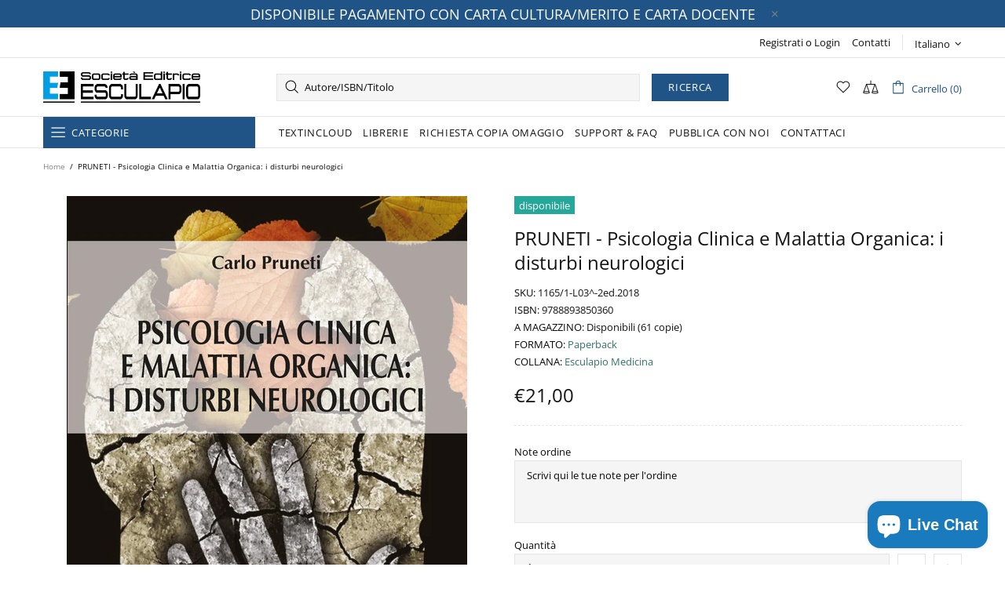

--- FILE ---
content_type: application/javascript
request_url: https://bookshop.editrice-esculapio.com/apps/sap/1769398835/api/2/WxhcGlvLWJvb2tzaG9wLm15c2hvcGlmeS5jb20=ZXNjd.js
body_size: 103305
content:
window.tdfEventHub.TriggerEventOnce('data_app2',{"offers":{"1":{"115559":{"id":115559,"trigger":{"keyword_ids":[8207]},"product_groups":[{"type_id":2,"ids":[9561299452234]}],"message":"PRENOTA ADESSO LA TUA COPIA AL MIGLIOR PREZZO","discount":{"type_id":7,"value":32}},"117637":{"id":117637,"trigger":{"segment_ids":[6614]},"product_groups":[{"type_id":3,"ids":[4825134858299,6949520605243,4771180544059,5024372850747,4797448290363,6542293598267,6546141970491,5098885382203,4797469392955,4802466644027,5006121861179,5112202559547,6788380426299,8567085498698,5005604552763,4787348340795,4776212004923,6796376604731,5058280980539,4800216268859,4819405406267,8488408777034,4729965903931,6798052065339,6771729072187,4800330137659,4797541023803,4772222369851,8500434796874,8339857965386,4793498271803,6779479359547,5063328366651,4787337756731,6997500592187,6770407604283,4743576125499,4770980298811,10137814270282,4793507872827,6660393631803,5043980271675,4995451486267,6778679984187,4800173277243,4793528647739,7057530060859,5093785010235,8514892398922,7037575495739,5022434689083,4787357122619,4775882915899,6649005113403,4726407331899,4797404315707,5008508485691,8398151680330,6756972068923,8674471346506,4772539301947,6779461959739,4813121421371,4753540939835,8507659682122,6938259882043,4772376281147,6980605444155,6757080694843,5022583062587,4771126771771,6547661488187,8402514313546,5112178016315,4986361118779,4761256788027,4735049531451,9497253413194,7048301346875,4800349896763,4767930810427,8549923520842,8398187856202,5027748315195,4743967965243,8487306232138,7052940378171,4760279613499,4972081807419,4812694585403,4788654047291,4772492378171,6789229772859,6665382363195,5056911802427,5001453830203,4799746408507,10059902910794,10015089656138,8610625880394,6654024745019,8487346143562,6943415205947,4802947579963,6654062952507,4770693775419,4743920222267,9561299452234,9456819110218,8486555713866,7037512253499,6905036472379,6804883701819,5063127826491,4802928836667,4787382386747,4784313892923,4775858831419,4773687984187,4761297584187,6689733017659,5005361741883,4800343572539,4797387014203,4770948743227,4752931323963,4743717617723,8363290984778,6998554116155,6762140860475,5043764691003,5034284613691,4798087266363,4793522356283,4755748028475,4745514221627,4731509866555,10302485365066,6758311788603,6746212499515,4813271924795,4784286990395,4771069329467,8489844310346,7090438897723,6941158244411,6906193412155,5028455514171,4967801847867,4792934727739,4760590778427,6980613374011,6954563600443,5010119393339,4772237738043,4744090419259,9496997462346,9390777237834,8428271010122,8398207844682,6653481582651,5104542711867,5023834374203,4797663215675,4797369614395,4792715870267,4763097923643,15232666829130,9489298719050,8560731619658,8368616735050,5111734468667,5038269005883,4792992366651,4792908021819,4770969681979,4766309875771,4761687523387,9497285984586,8818951029066,8360725971274,6954358079547,4776191131707,4775780614203,4772323426363,4766898552891,4753434640443,9620286079306,9406478582090,8404198424906,8402422956362,6648172642363,4835969597499,4792597971003,4785209901115,4762694582331,4761395757115,4759956783163,4752965894203,4735079153723,8820535460170,8661737079114,8402447728970,7015726710843,6899697909819,6819720495163,6713633833019,5094348455995,5003564417083,4788318437435,4785199480891,4776185299003,4775811285051,4775790149691,4755952107579,4740649648187,4739615490107,10370916286794,10290419695946,8443670331722,8402315805002,8402304794954,8363157881162,6987354472507,6739952762939,6675569541179,6660792123451,4765562077243,4760659198011,4743703330875,9525333098826,9406741053770,8507023262026,8464120054090,8454688702794,8402343493962,8396795543882,7041254260795,6982965526587,6637922844731,5109698330683,5106727649339,5003514970171,4893317955643,4800194019387,4793378865211,4788437844027,4787375571003,4784307830843,4776195096635,4775808467003,4771106160699,4766579851323,4762655588411,4761448120379,4750078541883,4736100827195,10028114510154,9999487664458,8816220242250,8760320524618,8759518101834,8664321687882,8642545582410,8488233042250,7089942691899,7089649188923,7006987288635,6740768522299,6550085992507,4800317292603,4790802317371,4784361865275,4784330113083,4772597465147,4765634297915,4761408667707,4761285460027,4753422942267,4750341111867,4744046903355,4743605125179,4743544471611,10004719173962,9995695751498,9541964235082,9528703222090,8644393173322,8401856430410,8356513513802,7060212973627,7037590929467,6941455351867,6937344180283,6641047601211,6638623064123,5109036711995,4951766499387,4800288522299,4762631635003,4762612039739,4760738791483,4760034607163,4753046667323,4740794646587,4739261988923,15138602549578,10075329986890,9992675459402,9642645422410,9623014670666,9340110963018,8690213224778,8486490308938,7041240006715,6926967701563,6638997471291,5103316369467,5096672591931,5050454310971,4983284695099,4803435823163,4799639846971,4798335156283,4797346349115,4793576882235,4792672223291,4784479076411,4772652515387,4772365598779,4771296182331,4771233005627,4770958311483,4760336793659,4756754202683,15285192589642,10317450314058,10053804523850,9995675500874,9574139691338,9349665325386,9313819033930,8673573896522,8438001402186,8404053623114,8402994037066,8401937858890,8396206276938,8396141396298,7082485579835,7074827370555,6980990795835,6848133726267,6684685336635,5025310998587,4808389263419,4802956525627,4800310706235,4800185860155,4799488753723,4799402180667,4799387664443,4798277582907,4775898087483,4775873445947,4766707187771,4766561697851,4766512480315,4766484299835,4761615532091,4761390219323,4758116433979,4755969900603,4743795441723,4740482531387,4736230391867,10036005142858,9348722852170,8566839771466,8548912988490,8502939779402,8441753174346,8422985630026,6985074475067,6832479010875,6825962504251,6750841602107,5059273752635,5052834971707,4832029048891,4804142432315,4799781797947,4799374950459,4799368429627,4798260838459,4792874008635,4792658591803,4792575098939,4788607713339,4772610506811,4772388601915,4770928099387,4762568196155,4762538868795,4761541673019,4761489178683,4760118624315,4757141684283,4756915978299,4753633706043,4753528193083,4743669350459,4743559905339,15207811285322,15199720669514,9557532541258,9493376893258,8697357795658,8659376177482,8637129982282,8614581764426,8474911310154,8434143166794,8408606277962,7088760717371,7074592555067,7074390573115,6847121915963,6778769834043,5032143159355,4804109533243,4803054764091,4803018883131,4802986410043,4802909995067,4800298942523,4799380881467,4797692215355,4797280026683,4792632377403,4791213064251,4788466778171,4772348493883,4770828582971,4766596890683,4766300209211,4765590618171,4762973569083,4762667319355,4760612339771,4760105287739,4759882825787,4756948451387,4756848443451,4756010369083,4753576525883,4753379688507,4753370513467,4752972775483,4749372883003,4743472480315,4740715937851,15383766303050,15382292300106,15229399204170,15113499836746,10366549885258,10292430176586,10182560579914,9341825909066,9332694843722,9290201006410,8789732720970,8700796469578,8657965023562,8544447168842,8540176679242,8524255101258,8416105038154,8338737332554,7089908678715,7082857005115,7079259570235,6846368612411,6592132218939,6535779778619,5061837586491,4974134984763,4971988877371,4955360559163,4898822389819,4804185456699,4804160061499,4804082827323,4804036296763,4803501555771,4803070427195,4803043655739,4803032318011,4802904490043,4798323130427,4798171021371,4798125801531,4797903994939,4797594501179,4797576970299,4793451348027,4793386205243,4793112756283,4792973262907,4792860246075,4792837996603,4790907732027,4790885843003,4787363381307,4785152589883,4772467048507,4772310745147,4771097575483,4771042295867,4771031744571,4770964078651,4767993167931,4766731337787,4766544789563,4765613916219,4761748406331,4761712295995,4761402376251,4760319950907,4756940914747,4756840775739,4755795509307,4753411735611,4753040015419,4753027530811,4752988209211,4752980967483,4750192869435,4743753105467,4743493189691,4739299803195,4736130121787,15410503221578,15276524405066,15165373415754,10126958330186,10028624150858,9999515517258,9607886438730,8560679059786,8544228180298,7079253934139,7059015008315,6878380785723,6637489029179,6625338458171,6590071078971,6590031888443,5050517651515,4882001395771,4881928814651,4873644343355,4804169629755,4804130078779,4804073193531,4804060414011,4804026892347,4803518201915,4803513385019,4803496902715,4803492675643,4803455778875,4803179839547,4800283902011,4800162463803,4799796805691,4799723536443,4799710167099,4799311118395,4798360256571,4798192812091,4798148051003,4793195397179,4793152471099,4792563531835,4791178592315,4791026843707,4790997844027,4788300742715,4785230053435,4785164288059,4784296689723,4772670603323,4772258414651,4771309879355,4771026731067,4771000025147,4766867030075,4766835408955,4766498652219,4766488526907,4766470864955,4766345560123,4766296539195,4765878222907,4765858857019,4765602512955,4765596287035,4765583900731,4763064565819,4761740050491,4761497403451,4761342279739,4761323175995,4760565284923,4759867260987,4759850123323,4758216081467,4758154772539,4758143434811,4757100888123,4756960641083,4756896514107,4756885897275,4756858241083,4756778713147,4756771831867,4755771523131,4753521508411,4753402789947,4750230126651,4749151666235,4745256927291,4743807565883,4743769751611,15389503914314,15336705589578,15276547440970,15213048594762,10048595755338,10009030984010,8611534930250,8602253754698,8504009556298,8424380268874,8355596304714,8338938298698,7079261831227,7079251705915,7079249838139,7056269901883,7055606874171,7044284842043,7043342172219,7032827084859,6727621967931,6656502595643,6539414929467,6538549854267,4996090527803,4804215046203,4804151607355,4804119986235,4804047405115,4803532423227,4803528359995,4803507912763,4803480125499,4803462004795,4803450339387,4803067183163,4803062956091,4803036741691,4803026059323,4803013312571,4803005546555,4802992963643,4802965471291,4802933686331,4802890727483,4802878144571,4802457043003,4800292585531,4800279248955,4800120029243,4799714459707,4799608324155,4799593185339,4799362236475,4798386962491,4798350032955,4798293114939,4798226661435,4798207688763,4798181834811,4798110236731,4798057644091,4798036705339,4797999906875,4797966188603,4797948919867,4797832659003,4797808607291,4797764730939,4797682548795,4797648535611,4793172295739,4792955699259,4791216078907,4791198613563,4791014686779,4790983295035,4790958719035,4790945972283,4790920675387,4790870114363,4790858317883,4790841638971,4790818701371,4790789668923,4788411301947,4788346912827,4788285636667,4788261683259,4785260953659,4785247551547,4785186537531,4785173069883,4784375955515,4784353869883,4784327229499,4784281681979,4784267788347,4776202534971,4776198111291,4775878099003,4772664803387,4772590223419,4772247765051,4772098113595,4772092477499,4771290349627,4771196272699,4771159015483,4771078012987,4771036364859,4771012280379,4770939535419,4770900148283,4770887729211,4770866593851,4766878793787,4766856904763,4766806310971,4766696177723,4766533943355,4766478696507,4765708648507,4765620273211,4765576888379,4765522690107,4762584088635,4761850150971,4761567494203,4761561890875,4761456705595,4761383338043,4761278906427,4761267798075,4760644190267,4760577310779,4760267915323,4760252579899,4760241864763,4760235081787,4760214667323,4760204181563,4760054792251,4758475538491,4758465806395,4758256320571,4758200188987,4758189899835,4758179708987,4758166732859,4758131114043,4758097264699,4757124317243,4757046657083,4757029584955,4757021818939,4756907393083,4756764033083,4755983827003,4755686719547,4753508925499,4753478058043,4753362419771,4753354358843,4752959471675,4752950657083,4752943677499,4752920150075,4750243430459,4750149976123,4750130577467,4749436321851,4749408600123,4749401948219,4749382418491,4749255213115,4745387966523,4745293955131,4745209413691,4743733575739,4739558670395,4739321069627]}],"message":"","discount":{"type_id":1,"value":40}},"122929":{"id":122929,"trigger":{"segment_ids":[524,596],"keyword_ids":[8511]},"product_groups":[{"type_id":2,"ids":[4766579851323]}],"message":"SPEDIZIONI GRATIS","discount":{"type_id":3,"value":null}},"127567":{"id":127567,"trigger":{"keyword_ids":[8645]},"product_groups":[{"type_id":2,"ids":[10075329986890]}],"message":"SCONTO NEWSLETTER AINUT","discount":{"type_id":1,"value":20}},"17428":{"id":17428,"trigger":{"segment_ids":[1346]},"product_groups":[{"type_id":3,"ids":[4825134858299,6949520605243,4771180544059,5024372850747,4797448290363,6542293598267,6546141970491,5098885382203,4797469392955,4802466644027,5006121861179,5112202559547,6788380426299,8567085498698,5005604552763,4787348340795,4776212004923,6796376604731,5058280980539,4800216268859,4819405406267,8488408777034,4729965903931,6798052065339,6771729072187,4800330137659,4797541023803,4772222369851,8500434796874,8339857965386,4793498271803,6779479359547,5063328366651,4787337756731,6997500592187,6770407604283,4743576125499,4770980298811,10137814270282,4793507872827,6660393631803,5043980271675,4995451486267,6778679984187,4800173277243,4793528647739,7057530060859,5093785010235,8514892398922,7037575495739,5022434689083,4787357122619,4775882915899,6649005113403,4726407331899,4797404315707,5008508485691,8398151680330,6756972068923,8674471346506,4772539301947,6779461959739,4813121421371,4753540939835,8507659682122,6938259882043,4772376281147,6980605444155,6757080694843,5022583062587,4771126771771,6547661488187,8402514313546,5112178016315,4986361118779,4761256788027,4735049531451,9497253413194,7048301346875,4800349896763,4767930810427,8549923520842,8398187856202,5027748315195,4743967965243,8487306232138,7052940378171,4760279613499,4972081807419,4812694585403,4788654047291,4772492378171,6789229772859,6665382363195,5056911802427,5001453830203,4799746408507,10059902910794,10015089656138,8610625880394,6654024745019,8487346143562,6943415205947,4802947579963,6654062952507,4770693775419,4743920222267,9561299452234,9456819110218,8486555713866,7037512253499,6905036472379,6804883701819,5063127826491,4802928836667,4787382386747,4784313892923,4775858831419,4773687984187,4761297584187,6689733017659,5005361741883,4800343572539,4797387014203,4770948743227,4752931323963,4743717617723,8363290984778,6998554116155,6762140860475,5043764691003,5034284613691,4798087266363,4793522356283,4755748028475,4745514221627,4731509866555,10302485365066,6758311788603,6746212499515,4813271924795,4784286990395,4771069329467,8489844310346,7090438897723,6941158244411,6906193412155,5028455514171,4967801847867,4792934727739,4760590778427,6980613374011,6954563600443,5010119393339,4772237738043,4744090419259,9496997462346,9390777237834,8428271010122,8398207844682,6653481582651,5104542711867,5023834374203,4797663215675,4797369614395,4792715870267,4763097923643,15232666829130,9489298719050,8560731619658,8368616735050,5111734468667,5038269005883,4792992366651,4792908021819,4770969681979,4766309875771,4761687523387,9497285984586,8818951029066,8360725971274,6954358079547,4776191131707,4775780614203,4772323426363,4766898552891,4753434640443,9620286079306,9406478582090,8404198424906,8402422956362,6648172642363,4835969597499,4792597971003,4785209901115,4762694582331,4761395757115,4759956783163,4752965894203,4735079153723,8820535460170,8661737079114,8402447728970,7015726710843,6899697909819,6819720495163,6713633833019,5094348455995,5003564417083,4788318437435,4785199480891,4776185299003,4775790149691,4755952107579,4740649648187,4739615490107,10370916286794,10290419695946,8443670331722,8402315805002,8402304794954,8363157881162,6987354472507,6739952762939,6675569541179,6660792123451,4765562077243,4760659198011,4743703330875,9525333098826,9406741053770,8507023262026,8464120054090,8454688702794,8402343493962,8396795543882,7041254260795,6982965526587,6637922844731,5109698330683,5106727649339,5003514970171,4893317955643,4800194019387,4793378865211,4788437844027,4787375571003,4784307830843,4776195096635,4775808467003,4771106160699,4766579851323,4762655588411,4761448120379,4750078541883,4736100827195,10028114510154,9999487664458,8816220242250,8760320524618,8759518101834,8664321687882,8642545582410,8488233042250,7089942691899,7089649188923,7006987288635,6740768522299,6550085992507,4800317292603,4790802317371,4784361865275,4784330113083,4772597465147,4765634297915,4761408667707,4761285460027,4753422942267,4750341111867,4744046903355,4743605125179,4743544471611,10004719173962,9995695751498,9541964235082,9528703222090,8644393173322,8401856430410,8356513513802,7060212973627,7037590929467,6941455351867,6937344180283,6641047601211,6638623064123,5109036711995,4951766499387,4800288522299,4762631635003,4762612039739,4760738791483,4760034607163,4753046667323,4740794646587,4739261988923,15138602549578,10075329986890,9992675459402,9642645422410,9623014670666,9340110963018,8690213224778,8486490308938,7041240006715,6926967701563,6638997471291,5103316369467,5096672591931,5050454310971,4983284695099,4803435823163,4799639846971,4798335156283,4797346349115,4793576882235,4792672223291,4784479076411,4772652515387,4772365598779,4771296182331,4771233005627,4770958311483,4760336793659,4756754202683,15285192589642,10317450314058,10053804523850,9995675500874,9574139691338,9349665325386,9313819033930,8673573896522,8438001402186,8404053623114,8402994037066,8401937858890,8396206276938,8396141396298,7082485579835,7074827370555,6980990795835,6848133726267,6684685336635,5025310998587,4808389263419,4802956525627,4800310706235,4800185860155,4799488753723,4799402180667,4799387664443,4798277582907,4775898087483,4775873445947,4766707187771,4766561697851,4766512480315,4766484299835,4761615532091,4761390219323,4758116433979,4755969900603,4749196329019,4743795441723,4740482531387,4736230391867,10036005142858,9348722852170,8566839771466,8548912988490,8502939779402,8441753174346,8422985630026,6985074475067,6832479010875,6825962504251,6750841602107,5059273752635,5052834971707,4832029048891,4804142432315,4799781797947,4799374950459,4799368429627,4798260838459,4792874008635,4792658591803,4792575098939,4788607713339,4772610506811,4772388601915,4770928099387,4762568196155,4762538868795,4761541673019,4761489178683,4760118624315,4757141684283,4756915978299,4753633706043,4753528193083,4743669350459,4743559905339,15207811285322,15199720669514,9557532541258,9493376893258,8697357795658,8659376177482,8637129982282,8614581764426,8474911310154,8434143166794,8408606277962,7088760717371,7074592555067,7074390573115,6847121915963,6778769834043,5032143159355,4804109533243,4803054764091,4803018883131,4802986410043,4802909995067,4800298942523,4799380881467,4797692215355,4797280026683,4792632377403,4791213064251,4788466778171,4772348493883,4770828582971,4766596890683,4766300209211,4765590618171,4762973569083,4762667319355,4760612339771,4760105287739,4759882825787,4756948451387,4756848443451,4756010369083,4753576525883,4753379688507,4753370513467,4752972775483,4749372883003,4743472480315,4740715937851,15383766303050,15382292300106,15229399204170,15113499836746,10366549885258,10292430176586,10182560579914,9341825909066,9332694843722,9290201006410,8789732720970,8700796469578,8657965023562,8544447168842,8540176679242,8524255101258,8416105038154,8338737332554,7089908678715,7082857005115,7079259570235,6846368612411,6592132218939,6535779778619,5061837586491,4974134984763,4971988877371,4955360559163,4898822389819,4804185456699,4804160061499,4804082827323,4804036296763,4803501555771,4803070427195,4803043655739,4803032318011,4802904490043,4798323130427,4798171021371,4798125801531,4797903994939,4797594501179,4797576970299,4793451348027,4793386205243,4793112756283,4792973262907,4792860246075,4792837996603,4790907732027,4790885843003,4787363381307,4785152589883,4772467048507,4772310745147,4771097575483,4771042295867,4771031744571,4770964078651,4767993167931,4766731337787,4766544789563,4765613916219,4761748406331,4761712295995,4761402376251,4760319950907,4756940914747,4756840775739,4755795509307,4753411735611,4753040015419,4753027530811,4752988209211,4752980967483,4750192869435,4743753105467,4743493189691,4739299803195,4736130121787,15410503221578,15276524405066,15165373415754,10126958330186,10028624150858,9999515517258,9607886438730,8560679059786,8544228180298,7079253934139,7059015008315,6878380785723,6637489029179,6625338458171,6590071078971,6590031888443,5050517651515,4882001395771,4881928814651,4873644343355,4804169629755,4804130078779,4804073193531,4804060414011,4804026892347,4803518201915,4803513385019,4803496902715,4803492675643,4803455778875,4803179839547,4800283902011,4800162463803,4799796805691,4799723536443,4799710167099,4799311118395,4798360256571,4798192812091,4798148051003,4793195397179,4793152471099,4792563531835,4791178592315,4791026843707,4790997844027,4788300742715,4785230053435,4785164288059,4784296689723,4772670603323,4772258414651,4771309879355,4771026731067,4771000025147,4766867030075,4766835408955,4766498652219,4766488526907,4766470864955,4766345560123,4766296539195,4765878222907,4765858857019,4765602512955,4765596287035,4765583900731,4763064565819,4761740050491,4761497403451,4761342279739,4761323175995,4760565284923,4759867260987,4759850123323,4758216081467,4758154772539,4758143434811,4757100888123,4756960641083,4756896514107,4756885897275,4756858241083,4756778713147,4756771831867,4755771523131,4753521508411,4753402789947,4750230126651,4749151666235,4745256927291,4743807565883,4743769751611,15389503914314,15336705589578,15276547440970,15213048594762,10048595755338,10009030984010,8611534930250,8602253754698,8504009556298,8424380268874,8355596304714,8338938298698,7079261831227,7079251705915,7079249838139,7056269901883,7055606874171,7044284842043,7043342172219,7032827084859,6727621967931,6656502595643,6539414929467,6538549854267,4996090527803,4804215046203,4804151607355,4804119986235,4804047405115,4803532423227,4803528359995,4803507912763,4803480125499,4803462004795,4803450339387,4803067183163,4803062956091,4803036741691,4803026059323,4803013312571,4803005546555,4802992963643,4802965471291,4802933686331,4802890727483,4802878144571,4802457043003,4800292585531,4800279248955,4800120029243,4799714459707,4799608324155,4799593185339,4799362236475,4798386962491,4798350032955,4798293114939,4798226661435,4798207688763,4798181834811,4798110236731,4798057644091,4798036705339,4797999906875,4797966188603,4797948919867,4797832659003,4797808607291,4797764730939,4797682548795,4797648535611,4793172295739,4792955699259,4791216078907,4791198613563,4791014686779,4790983295035,4790958719035,4790945972283,4790920675387,4790870114363,4790858317883,4790841638971,4790818701371,4790789668923,4788411301947,4788346912827,4788285636667,4788261683259,4785260953659,4785247551547,4785186537531,4785173069883,4784375955515,4784353869883,4784327229499,4784281681979,4784267788347,4776202534971,4776198111291,4775878099003,4772664803387,4772590223419,4772247765051,4772098113595,4772092477499,4771290349627,4771196272699,4771159015483,4771078012987,4771036364859,4771012280379,4770939535419,4770900148283,4770887729211,4770866593851,4766878793787,4766856904763,4766806310971,4766696177723,4766533943355,4766478696507,4765708648507,4765620273211,4765576888379,4765522690107,4762584088635,4761850150971,4761567494203,4761561890875,4761456705595,4761383338043,4761278906427,4761267798075,4760644190267,4760577310779,4760267915323,4760252579899,4760241864763,4760235081787,4760214667323,4760204181563,4760054792251,4758475538491,4758465806395,4758256320571,4758200188987,4758189899835,4758179708987,4758166732859,4758131114043,4758097264699,4757124317243,4757046657083,4757029584955,4757021818939,4756907393083,4756764033083,4755983827003,4755686719547,4753508925499,4753478058043,4753362419771,4753354358843,4752959471675,4752950657083,4752943677499,4752920150075,4750243430459,4750149976123,4750130577467,4749436321851,4749408600123,4749401948219,4749382418491,4749255213115,4745387966523,4745293955131,4745209413691,4743733575739,4739558670395,4739321069627]}],"message":"SCONTO 20% LIBRERIE","discount":{"type_id":1,"value":20}},"24033":{"id":24033,"trigger":{"segment_ids":[2329],"pos_on":true},"product_groups":[{"type_id":3,"ids":[4825134858299,6949520605243,4771180544059,5024372850747,4797448290363,6542293598267,6546141970491,5098885382203,4797469392955,4802466644027,5006121861179,5112202559547,6788380426299,8567085498698,5005604552763,4787348340795,4776212004923,6796376604731,5058280980539,4800216268859,4819405406267,8488408777034,4729965903931,6798052065339,6771729072187,4800330137659,4797541023803,4772222369851,8500434796874,8339857965386,4793498271803,6779479359547,5063328366651,4787337756731,6997500592187,6770407604283,4743576125499,4770980298811,10137814270282,4793507872827,6660393631803,5043980271675,4995451486267,6778679984187,4800173277243,4793528647739,7057530060859,5093785010235,8514892398922,7037575495739,5022434689083,4787357122619,4775882915899,6649005113403,4726407331899,4797404315707,5008508485691,8398151680330,6756972068923,8674471346506,4772539301947,6779461959739,4813121421371,4753540939835,8507659682122,6938259882043,4772376281147,6980605444155,6757080694843,5022583062587,4771126771771,6547661488187,8402514313546,5112178016315,4986361118779,4761256788027,4735049531451,9497253413194,7048301346875,4800349896763,4767930810427,8549923520842,8398187856202,5027748315195,4743967965243,8487306232138,7052940378171,4760279613499,4972081807419,4812694585403,4788654047291,4772492378171,6789229772859,6665382363195,5056911802427,5001453830203,4799746408507,10059902910794,10015089656138,8610625880394,6654024745019,8487346143562,6943415205947,4802947579963,6654062952507,4770693775419,4743920222267,9561299452234,9456819110218,8486555713866,7037512253499,6905036472379,6804883701819,5063127826491,4802928836667,4787382386747,4784313892923,4775858831419,4773687984187,4761297584187,6689733017659,5005361741883,4800343572539,4797387014203,4770948743227,4752931323963,4743717617723,8363290984778,6998554116155,6762140860475,5043764691003,5034284613691,4798087266363,4793522356283,4755748028475,4745514221627,4731509866555,10302485365066,6758311788603,6746212499515,4813271924795,4784286990395,4771069329467,8489844310346,7090438897723,6941158244411,6906193412155,5028455514171,4967801847867,4792934727739,4760590778427,6980613374011,6954563600443,5010119393339,4772237738043,4744090419259,9496997462346,9390777237834,8428271010122,8398207844682,6653481582651,5104542711867,5023834374203,4797663215675,4797369614395,4792715870267,4763097923643,15232666829130,9489298719050,8560731619658,8368616735050,5111734468667,5038269005883,4792992366651,4792908021819,4770969681979,4766309875771,4761687523387,9497285984586,8818951029066,8360725971274,6954358079547,4776191131707,4775780614203,4772323426363,4766898552891,4753434640443,9620286079306,9406478582090,8404198424906,8402422956362,6648172642363,4835969597499,4792597971003,4785209901115,4762694582331,4761395757115,4759956783163,4752965894203,4735079153723,8820535460170,8661737079114,8402447728970,7015726710843,6899697909819,6819720495163,6713633833019,5094348455995,5003564417083,4788318437435,4785199480891,4776185299003,4775790149691,4755952107579,4740649648187,4739615490107,10370916286794,10290419695946,8443670331722,8402315805002,8402304794954,8363157881162,6987354472507,6739952762939,6675569541179,6660792123451,4765562077243,4760659198011,4743703330875,9525333098826,9406741053770,8507023262026,8464120054090,8454688702794,8402343493962,8396795543882,7041254260795,6982965526587,6637922844731,5109698330683,5106727649339,5003514970171,4893317955643,4800194019387,4793378865211,4788437844027,4787375571003,4784307830843,4776195096635,4775808467003,4771106160699,4766579851323,4762655588411,4761448120379,4750078541883,4736100827195,10028114510154,9999487664458,8816220242250,8760320524618,8759518101834,8664321687882,8642545582410,8488233042250,7089942691899,7089649188923,7006987288635,6740768522299,6550085992507,4800317292603,4790802317371,4784361865275,4784330113083,4772597465147,4765634297915,4761408667707,4761285460027,4753422942267,4750341111867,4744046903355,4743605125179,4743544471611,10004719173962,9995695751498,9541964235082,9528703222090,8644393173322,8401856430410,8356513513802,7060212973627,7037590929467,6941455351867,6937344180283,6641047601211,6638623064123,5109036711995,4951766499387,4800288522299,4762631635003,4762612039739,4760738791483,4760034607163,4753046667323,4740794646587,4739261988923,15138602549578,10075329986890,9992675459402,9642645422410,9623014670666,9340110963018,8690213224778,8486490308938,7041240006715,6926967701563,6638997471291,5103316369467,5096672591931,5050454310971,4983284695099,4803435823163,4799639846971,4798335156283,4797346349115,4793576882235,4792672223291,4784479076411,4772652515387,4772365598779,4771296182331,4771233005627,4770958311483,4760336793659,4756754202683,15285192589642,10317450314058,10053804523850,9995675500874,9574139691338,9349665325386,9313819033930,8673573896522,8438001402186,8404053623114,8402994037066,8401937858890,8396206276938,8396141396298,7082485579835,7074827370555,6980990795835,6848133726267,6684685336635,5025310998587,4808389263419,4802956525627,4800310706235,4800185860155,4799488753723,4799402180667,4799387664443,4798277582907,4775898087483,4775873445947,4766707187771,4766561697851,4766512480315,4766484299835,4761615532091,4761390219323,4758116433979,4755969900603,4749196329019,4743795441723,4740482531387,4736230391867,10036005142858,9348722852170,8566839771466,8548912988490,8502939779402,8441753174346,8422985630026,6985074475067,6832479010875,6825962504251,6750841602107,5059273752635,5052834971707,4832029048891,4804142432315,4799781797947,4799374950459,4799368429627,4798260838459,4792874008635,4792658591803,4792575098939,4788607713339,4772610506811,4772388601915,4770928099387,4762568196155,4762538868795,4761541673019,4761489178683,4760118624315,4757141684283,4756915978299,4753633706043,4753528193083,4743669350459,4743559905339,15207811285322,15199720669514,9557532541258,9493376893258,8697357795658,8659376177482,8637129982282,8614581764426,8474911310154,8434143166794,8408606277962,7088760717371,7074592555067,7074390573115,6847121915963,6778769834043,5032143159355,4804109533243,4803054764091,4803018883131,4802986410043,4802909995067,4800298942523,4799380881467,4797692215355,4797280026683,4792632377403,4791213064251,4788466778171,4772348493883,4770828582971,4766596890683,4766300209211,4765590618171,4762973569083,4762667319355,4760612339771,4760105287739,4759882825787,4756948451387,4756848443451,4756010369083,4753576525883,4753379688507,4753370513467,4752972775483,4749372883003,4743472480315,4740715937851,15383766303050,15382292300106,15229399204170,15113499836746,10366549885258,10292430176586,10182560579914,9341825909066,9332694843722,9290201006410,8789732720970,8700796469578,8657965023562,8544447168842,8540176679242,8524255101258,8416105038154,8338737332554,7089908678715,7082857005115,7079259570235,6846368612411,6592132218939,6535779778619,5061837586491,4974134984763,4971988877371,4955360559163,4898822389819,4804185456699,4804160061499,4804082827323,4804036296763,4803501555771,4803070427195,4803043655739,4803032318011,4802904490043,4798323130427,4798171021371,4798125801531,4797903994939,4797594501179,4797576970299,4793451348027,4793386205243,4793112756283,4792973262907,4792860246075,4792837996603,4790907732027,4790885843003,4787363381307,4785152589883,4772467048507,4772310745147,4771097575483,4771042295867,4771031744571,4770964078651,4767993167931,4766731337787,4766544789563,4765613916219,4761748406331,4761712295995,4761402376251,4760319950907,4756940914747,4756840775739,4755795509307,4753411735611,4753040015419,4753027530811,4752988209211,4752980967483,4750192869435,4743753105467,4743493189691,4739299803195,4736130121787,15410503221578,15276524405066,15165373415754,10126958330186,10028624150858,9999515517258,9607886438730,8560679059786,8544228180298,7079253934139,7059015008315,6878380785723,6637489029179,6625338458171,6590071078971,6590031888443,5050517651515,4882001395771,4881928814651,4873644343355,4804169629755,4804130078779,4804073193531,4804060414011,4804026892347,4803518201915,4803513385019,4803496902715,4803492675643,4803455778875,4803179839547,4800283902011,4800162463803,4799796805691,4799723536443,4799710167099,4799311118395,4798360256571,4798192812091,4798148051003,4793195397179,4793152471099,4792563531835,4791178592315,4791026843707,4790997844027,4788300742715,4785230053435,4785164288059,4784296689723,4772670603323,4772258414651,4771309879355,4771026731067,4771000025147,4766867030075,4766835408955,4766498652219,4766488526907,4766470864955,4766345560123,4766296539195,4765878222907,4765858857019,4765602512955,4765596287035,4765583900731,4763064565819,4761740050491,4761497403451,4761342279739,4761323175995,4760565284923,4759867260987,4759850123323,4758216081467,4758154772539,4758143434811,4757100888123,4756960641083,4756896514107,4756885897275,4756858241083,4756778713147,4756771831867,4755771523131,4753521508411,4753402789947,4750230126651,4749151666235,4745256927291,4743807565883,4743769751611,15389503914314,15336705589578,15276547440970,15213048594762,10048595755338,10009030984010,8611534930250,8602253754698,8504009556298,8424380268874,8355596304714,8338938298698,7079261831227,7079251705915,7079249838139,7056269901883,7055606874171,7044284842043,7043342172219,7032827084859,6727621967931,6656502595643,6539414929467,6538549854267,4996090527803,4804215046203,4804151607355,4804119986235,4804047405115,4803532423227,4803528359995,4803507912763,4803480125499,4803462004795,4803450339387,4803067183163,4803062956091,4803036741691,4803026059323,4803013312571,4803005546555,4802992963643,4802965471291,4802933686331,4802890727483,4802878144571,4802457043003,4800292585531,4800279248955,4800120029243,4799714459707,4799608324155,4799593185339,4799362236475,4798386962491,4798350032955,4798293114939,4798226661435,4798207688763,4798181834811,4798110236731,4798057644091,4798036705339,4797999906875,4797966188603,4797948919867,4797832659003,4797808607291,4797764730939,4797682548795,4797648535611,4793172295739,4792955699259,4791216078907,4791198613563,4791014686779,4790983295035,4790958719035,4790945972283,4790920675387,4790870114363,4790858317883,4790841638971,4790818701371,4790789668923,4788411301947,4788346912827,4788285636667,4788261683259,4785260953659,4785247551547,4785186537531,4785173069883,4784375955515,4784353869883,4784327229499,4784281681979,4784267788347,4776202534971,4776198111291,4775878099003,4772664803387,4772590223419,4772247765051,4772098113595,4772092477499,4771290349627,4771196272699,4771159015483,4771078012987,4771036364859,4771012280379,4770939535419,4770900148283,4770887729211,4770866593851,4766878793787,4766856904763,4766806310971,4766696177723,4766533943355,4766478696507,4765708648507,4765620273211,4765576888379,4765522690107,4762584088635,4761850150971,4761567494203,4761561890875,4761456705595,4761383338043,4761278906427,4761267798075,4760644190267,4760577310779,4760267915323,4760252579899,4760241864763,4760235081787,4760214667323,4760204181563,4760054792251,4758475538491,4758465806395,4758256320571,4758200188987,4758189899835,4758179708987,4758166732859,4758131114043,4758097264699,4757124317243,4757046657083,4757029584955,4757021818939,4756907393083,4756764033083,4755983827003,4755686719547,4753508925499,4753478058043,4753362419771,4753354358843,4752959471675,4752950657083,4752943677499,4752920150075,4750243430459,4750149976123,4750130577467,4749436321851,4749408600123,4749401948219,4749382418491,4749255213115,4745387966523,4745293955131,4745209413691,4743733575739,4739558670395,4739321069627]}],"message":"SCONTO 26% LIBRERIE","discount":{"type_id":1,"value":26}},"25774":{"id":25774,"trigger":{"segment_ids":[1835]},"product_groups":[{"type_id":3,"ids":[4825134858299,6949520605243,4771180544059,5024372850747,4797448290363,6542293598267,6546141970491,5098885382203,4797469392955,4802466644027,5006121861179,5112202559547,6788380426299,8567085498698,5005604552763,4787348340795,4776212004923,6796376604731,5058280980539,4800216268859,4819405406267,8488408777034,4729965903931,6798052065339,6771729072187,4800330137659,4797541023803,4772222369851,8500434796874,8339857965386,4793498271803,6779479359547,5063328366651,4787337756731,6997500592187,6770407604283,4743576125499,4770980298811,10137814270282,4793507872827,6660393631803,5043980271675,4995451486267,6778679984187,4800173277243,4793528647739,7057530060859,5093785010235,8514892398922,7037575495739,5022434689083,4787357122619,4775882915899,6649005113403,4726407331899,4797404315707,5008508485691,8398151680330,6756972068923,8674471346506,4772539301947,6779461959739,4813121421371,4753540939835,8507659682122,6938259882043,4772376281147,6980605444155,6757080694843,5022583062587,4771126771771,6547661488187,8402514313546,5112178016315,4986361118779,4761256788027,4735049531451,9497253413194,7048301346875,4800349896763,4767930810427,8549923520842,8398187856202,5027748315195,4743967965243,8487306232138,7052940378171,4760279613499,4972081807419,4812694585403,4788654047291,4772492378171,6789229772859,6665382363195,5056911802427,5001453830203,4799746408507,10059902910794,10015089656138,8610625880394,6654024745019,8487346143562,6943415205947,4802947579963,6654062952507,4770693775419,4743920222267,9561299452234,9456819110218,8486555713866,7037512253499,6905036472379,6804883701819,5063127826491,4802928836667,4787382386747,4784313892923,4775858831419,4773687984187,4761297584187,6689733017659,5005361741883,4800343572539,4797387014203,4770948743227,4752931323963,4743717617723,8363290984778,6998554116155,6762140860475,5043764691003,5034284613691,4798087266363,4793522356283,4755748028475,4745514221627,4731509866555,10302485365066,6758311788603,6746212499515,4813271924795,4784286990395,4771069329467,8489844310346,7090438897723,6941158244411,6906193412155,5028455514171,4967801847867,4792934727739,4760590778427,6980613374011,6954563600443,5010119393339,4772237738043,4744090419259,9496997462346,9390777237834,8428271010122,8398207844682,6653481582651,5104542711867,5023834374203,4797663215675,4797369614395,4792715870267,4763097923643,15232666829130,9489298719050,8560731619658,8368616735050,5111734468667,5038269005883,4792992366651,4792908021819,4770969681979,4766309875771,4761687523387,9497285984586,8818951029066,8360725971274,6954358079547,4776191131707,4775780614203,4772323426363,4766898552891,4753434640443,9620286079306,9406478582090,8404198424906,8402422956362,6648172642363,4835969597499,4792597971003,4785209901115,4762694582331,4761395757115,4759956783163,4752965894203,4735079153723,8820535460170,8661737079114,8402447728970,7015726710843,6899697909819,6819720495163,6713633833019,5094348455995,5003564417083,4788318437435,4785199480891,4776185299003,4775790149691,4755952107579,4740649648187,4739615490107,10370916286794,10290419695946,8443670331722,8402315805002,8402304794954,8363157881162,6987354472507,6739952762939,6675569541179,6660792123451,4765562077243,4760659198011,4743703330875,9525333098826,9406741053770,8507023262026,8464120054090,8454688702794,8402343493962,8396795543882,7041254260795,6982965526587,6637922844731,5109698330683,5106727649339,5003514970171,4893317955643,4800194019387,4793378865211,4788437844027,4787375571003,4784307830843,4776195096635,4775808467003,4771106160699,4766579851323,4762655588411,4761448120379,4750078541883,4736100827195,10028114510154,9999487664458,8816220242250,8760320524618,8759518101834,8664321687882,8642545582410,8488233042250,7089942691899,7089649188923,7006987288635,6740768522299,6550085992507,4800317292603,4790802317371,4784361865275,4784330113083,4772597465147,4765634297915,4761408667707,4761285460027,4753422942267,4750341111867,4744046903355,4743605125179,4743544471611,10004719173962,9995695751498,9541964235082,9528703222090,8644393173322,8401856430410,8356513513802,7060212973627,7037590929467,6941455351867,6937344180283,6641047601211,6638623064123,5109036711995,4951766499387,4800288522299,4762631635003,4762612039739,4760738791483,4760034607163,4753046667323,4740794646587,4739261988923,15138602549578,10075329986890,9992675459402,9642645422410,9623014670666,9340110963018,8690213224778,8486490308938,7041240006715,6926967701563,6638997471291,5103316369467,5096672591931,5050454310971,4983284695099,4803435823163,4799639846971,4798335156283,4797346349115,4793576882235,4792672223291,4784479076411,4772652515387,4772365598779,4771296182331,4771233005627,4770958311483,4760336793659,4756754202683,15285192589642,10317450314058,10053804523850,9995675500874,9574139691338,9349665325386,9313819033930,8673573896522,8438001402186,8404053623114,8402994037066,8401937858890,8396206276938,8396141396298,7082485579835,7074827370555,6980990795835,6848133726267,6684685336635,5025310998587,4808389263419,4802956525627,4800310706235,4800185860155,4799488753723,4799402180667,4799387664443,4798277582907,4775898087483,4775873445947,4766707187771,4766561697851,4766512480315,4766484299835,4761615532091,4761390219323,4758116433979,4755969900603,4749196329019,4743795441723,4740482531387,4736230391867,10036005142858,9348722852170,8566839771466,8548912988490,8502939779402,8441753174346,8422985630026,6985074475067,6832479010875,6825962504251,6750841602107,5059273752635,5052834971707,4832029048891,4804142432315,4799781797947,4799374950459,4799368429627,4798260838459,4792874008635,4792658591803,4792575098939,4788607713339,4772610506811,4772388601915,4770928099387,4762568196155,4762538868795,4761541673019,4761489178683,4760118624315,4757141684283,4756915978299,4753633706043,4753528193083,4743669350459,4743559905339,15207811285322,15199720669514,9557532541258,9493376893258,8697357795658,8659376177482,8637129982282,8614581764426,8474911310154,8434143166794,8408606277962,7088760717371,7074592555067,7074390573115,6847121915963,6778769834043,5032143159355,4804109533243,4803054764091,4803018883131,4802986410043,4802909995067,4800298942523,4799380881467,4797692215355,4797280026683,4792632377403,4791213064251,4788466778171,4772348493883,4770828582971,4766596890683,4766300209211,4765590618171,4762973569083,4762667319355,4760612339771,4760105287739,4759882825787,4756948451387,4756848443451,4756010369083,4753576525883,4753379688507,4753370513467,4752972775483,4749372883003,4743472480315,4740715937851,15383766303050,15382292300106,15229399204170,15113499836746,10366549885258,10292430176586,10182560579914,9341825909066,9332694843722,9290201006410,8789732720970,8700796469578,8657965023562,8544447168842,8540176679242,8524255101258,8416105038154,8338737332554,7089908678715,7082857005115,7079259570235,6846368612411,6592132218939,6535779778619,5061837586491,4974134984763,4971988877371,4955360559163,4898822389819,4804185456699,4804160061499,4804082827323,4804036296763,4803501555771,4803070427195,4803043655739,4803032318011,4802904490043,4798323130427,4798171021371,4798125801531,4797903994939,4797594501179,4797576970299,4793451348027,4793386205243,4793112756283,4792973262907,4792860246075,4792837996603,4790907732027,4790885843003,4787363381307,4785152589883,4772467048507,4772310745147,4771097575483,4771042295867,4771031744571,4770964078651,4767993167931,4766731337787,4766544789563,4765613916219,4761748406331,4761712295995,4761402376251,4760319950907,4756940914747,4756840775739,4755795509307,4753411735611,4753040015419,4753027530811,4752988209211,4752980967483,4750192869435,4743753105467,4743493189691,4739299803195,4736130121787,15410503221578,15276524405066,15165373415754,10126958330186,10028624150858,9999515517258,9607886438730,8560679059786,8544228180298,7079253934139,7059015008315,6878380785723,6637489029179,6625338458171,6590071078971,6590031888443,5050517651515,4882001395771,4881928814651,4873644343355,4804169629755,4804130078779,4804073193531,4804060414011,4804026892347,4803518201915,4803513385019,4803496902715,4803492675643,4803455778875,4803179839547,4800283902011,4800162463803,4799796805691,4799723536443,4799710167099,4799311118395,4798360256571,4798192812091,4798148051003,4793195397179,4793152471099,4792563531835,4791178592315,4791026843707,4790997844027,4788300742715,4785230053435,4785164288059,4784296689723,4772670603323,4772258414651,4771309879355,4771026731067,4771000025147,4766867030075,4766835408955,4766498652219,4766488526907,4766470864955,4766345560123,4766296539195,4765878222907,4765858857019,4765602512955,4765596287035,4765583900731,4763064565819,4761740050491,4761497403451,4761342279739,4761323175995,4760565284923,4759867260987,4759850123323,4758216081467,4758154772539,4758143434811,4757100888123,4756960641083,4756896514107,4756885897275,4756858241083,4756778713147,4756771831867,4755771523131,4753521508411,4753402789947,4750230126651,4749151666235,4745256927291,4743807565883,4743769751611,15389503914314,15336705589578,15276547440970,15213048594762,10048595755338,10009030984010,8611534930250,8602253754698,8504009556298,8424380268874,8355596304714,8338938298698,7079261831227,7079251705915,7079249838139,7056269901883,7055606874171,7044284842043,7043342172219,7032827084859,6727621967931,6656502595643,6539414929467,6538549854267,4996090527803,4804215046203,4804151607355,4804119986235,4804047405115,4803532423227,4803528359995,4803507912763,4803480125499,4803462004795,4803450339387,4803067183163,4803062956091,4803036741691,4803026059323,4803013312571,4803005546555,4802992963643,4802965471291,4802933686331,4802890727483,4802878144571,4802457043003,4800292585531,4800279248955,4800120029243,4799714459707,4799608324155,4799593185339,4799362236475,4798386962491,4798350032955,4798293114939,4798226661435,4798207688763,4798181834811,4798110236731,4798057644091,4798036705339,4797999906875,4797966188603,4797948919867,4797832659003,4797808607291,4797764730939,4797682548795,4797648535611,4793172295739,4792955699259,4791216078907,4791198613563,4791014686779,4790983295035,4790958719035,4790945972283,4790920675387,4790870114363,4790858317883,4790841638971,4790818701371,4790789668923,4788411301947,4788346912827,4788285636667,4788261683259,4785260953659,4785247551547,4785186537531,4785173069883,4784375955515,4784353869883,4784327229499,4784281681979,4784267788347,4776202534971,4776198111291,4775878099003,4772664803387,4772590223419,4772247765051,4772098113595,4772092477499,4771290349627,4771196272699,4771159015483,4771078012987,4771036364859,4771012280379,4770939535419,4770900148283,4770887729211,4770866593851,4766878793787,4766856904763,4766806310971,4766696177723,4766533943355,4766478696507,4765708648507,4765620273211,4765576888379,4765522690107,4762584088635,4761850150971,4761567494203,4761561890875,4761456705595,4761383338043,4761278906427,4761267798075,4760644190267,4760577310779,4760267915323,4760252579899,4760241864763,4760235081787,4760214667323,4760204181563,4760054792251,4758475538491,4758465806395,4758256320571,4758200188987,4758189899835,4758179708987,4758166732859,4758131114043,4758097264699,4757124317243,4757046657083,4757029584955,4757021818939,4756907393083,4756764033083,4755983827003,4755686719547,4753508925499,4753478058043,4753362419771,4753354358843,4752959471675,4752950657083,4752943677499,4752920150075,4750243430459,4750149976123,4750130577467,4749436321851,4749408600123,4749401948219,4749382418491,4749255213115,4745387966523,4745293955131,4745209413691,4743733575739,4739558670395,4739321069627]}],"message":"SCONTO 28% LIBRERIE","discount":{"type_id":1,"value":28}},"56449":{"id":56449,"trigger":{"segment_ids":[3694]},"product_groups":[{"type_id":3,"ids":[4825134858299,6949520605243,4771180544059,5024372850747,4797448290363,6542293598267,6546141970491,5098885382203,4797469392955,4802466644027,5006121861179,5112202559547,6788380426299,8567085498698,5005604552763,4787348340795,4776212004923,6796376604731,5058280980539,4800216268859,4819405406267,8488408777034,4729965903931,6798052065339,6771729072187,4800330137659,4797541023803,4772222369851,8500434796874,8339857965386,4793498271803,6779479359547,5063328366651,4787337756731,6997500592187,6770407604283,4743576125499,4770980298811,10137814270282,4793507872827,6660393631803,5043980271675,4995451486267,6778679984187,4800173277243,4793528647739,7057530060859,5093785010235,8514892398922,7037575495739,5022434689083,4787357122619,4775882915899,6649005113403,4726407331899,4797404315707,5008508485691,8398151680330,6756972068923,8674471346506,4772539301947,6779461959739,4813121421371,4753540939835,8507659682122,6938259882043,4772376281147,6980605444155,6757080694843,5022583062587,4771126771771,6547661488187,8402514313546,5112178016315,4986361118779,4761256788027,4735049531451,9497253413194,7048301346875,4800349896763,4767930810427,8549923520842,8398187856202,5027748315195,4743967965243,8487306232138,7052940378171,4760279613499,4972081807419,4812694585403,4788654047291,4772492378171,6789229772859,6665382363195,5056911802427,5001453830203,4799746408507,10059902910794,10015089656138,8610625880394,6654024745019,8487346143562,6943415205947,4802947579963,6654062952507,4770693775419,4743920222267,9561299452234,9456819110218,8486555713866,7037512253499,6905036472379,6804883701819,5063127826491,4802928836667,4787382386747,4784313892923,4775858831419,4773687984187,4761297584187,6689733017659,5005361741883,4800343572539,4797387014203,4770948743227,4752931323963,4743717617723,8363290984778,6998554116155,6762140860475,5043764691003,5034284613691,4798087266363,4793522356283,4755748028475,4745514221627,4731509866555,10302485365066,6758311788603,6746212499515,4813271924795,4784286990395,4771069329467,8489844310346,7090438897723,6941158244411,6906193412155,5028455514171,4967801847867,4792934727739,4760590778427,6980613374011,6954563600443,5010119393339,4772237738043,4744090419259,9496997462346,9390777237834,8428271010122,8398207844682,6653481582651,5104542711867,5023834374203,4797663215675,4797369614395,4792715870267,4763097923643,15232666829130,9489298719050,8560731619658,8368616735050,5111734468667,5038269005883,4792992366651,4792908021819,4770969681979,4766309875771,4761687523387,9497285984586,8818951029066,8360725971274,6954358079547,4776191131707,4775780614203,4772323426363,4766898552891,4753434640443,9620286079306,9406478582090,8404198424906,8402422956362,6648172642363,4835969597499,4792597971003,4785209901115,4762694582331,4761395757115,4759956783163,4752965894203,4735079153723,8820535460170,8661737079114,8402447728970,7015726710843,6899697909819,6819720495163,6713633833019,5094348455995,5003564417083,4788318437435,4785199480891,4776185299003,4775790149691,4755952107579,4740649648187,4739615490107,10370916286794,10290419695946,8443670331722,8402315805002,8402304794954,8363157881162,6987354472507,6739952762939,6675569541179,6660792123451,4765562077243,4760659198011,4743703330875,9525333098826,9406741053770,8507023262026,8464120054090,8454688702794,8402343493962,8396795543882,7041254260795,6982965526587,6637922844731,5109698330683,5106727649339,5003514970171,4893317955643,4800194019387,4793378865211,4788437844027,4787375571003,4784307830843,4776195096635,4775808467003,4771106160699,4766579851323,4762655588411,4761448120379,4750078541883,4736100827195,10028114510154,9999487664458,8816220242250,8760320524618,8759518101834,8664321687882,8642545582410,8488233042250,7089942691899,7089649188923,7006987288635,6740768522299,6550085992507,4800317292603,4790802317371,4784361865275,4784330113083,4772597465147,4765634297915,4761408667707,4761285460027,4753422942267,4750341111867,4744046903355,4743605125179,4743544471611,10004719173962,9995695751498,9541964235082,9528703222090,8644393173322,8401856430410,8356513513802,7060212973627,7037590929467,6941455351867,6937344180283,6641047601211,6638623064123,5109036711995,4951766499387,4800288522299,4762631635003,4762612039739,4760738791483,4760034607163,4753046667323,4740794646587,4739261988923,15138602549578,10075329986890,9992675459402,9642645422410,9623014670666,9340110963018,8690213224778,8486490308938,7041240006715,6926967701563,6638997471291,5103316369467,5096672591931,5050454310971,4983284695099,4803435823163,4799639846971,4798335156283,4797346349115,4793576882235,4792672223291,4784479076411,4772652515387,4772365598779,4771296182331,4771233005627,4770958311483,4760336793659,4756754202683,15285192589642,10317450314058,10053804523850,9995675500874,9574139691338,9349665325386,9313819033930,8673573896522,8438001402186,8404053623114,8402994037066,8401937858890,8396206276938,8396141396298,7082485579835,7074827370555,6980990795835,6848133726267,6684685336635,5025310998587,4808389263419,4802956525627,4800310706235,4800185860155,4799488753723,4799402180667,4799387664443,4798277582907,4775898087483,4775873445947,4766707187771,4766561697851,4766512480315,4766484299835,4761615532091,4761390219323,4758116433979,4755969900603,4749196329019,4743795441723,4740482531387,4736230391867,10036005142858,9348722852170,8566839771466,8548912988490,8502939779402,8441753174346,8422985630026,6985074475067,6832479010875,6825962504251,6750841602107,5059273752635,5052834971707,4832029048891,4804142432315,4799781797947,4799374950459,4799368429627,4798260838459,4792874008635,4792658591803,4792575098939,4788607713339,4772610506811,4772388601915,4770928099387,4762568196155,4762538868795,4761541673019,4761489178683,4760118624315,4757141684283,4756915978299,4753633706043,4753528193083,4743669350459,4743559905339,15207811285322,15199720669514,9557532541258,9493376893258,8697357795658,8659376177482,8637129982282,8614581764426,8474911310154,8434143166794,8408606277962,7088760717371,7074592555067,7074390573115,6847121915963,6778769834043,5032143159355,4804109533243,4803054764091,4803018883131,4802986410043,4802909995067,4800298942523,4799380881467,4797692215355,4797280026683,4792632377403,4791213064251,4788466778171,4772348493883,4770828582971,4766596890683,4766300209211,4765590618171,4762973569083,4762667319355,4760612339771,4760105287739,4759882825787,4756948451387,4756848443451,4756010369083,4753576525883,4753379688507,4753370513467,4752972775483,4749372883003,4743472480315,4740715937851,15383766303050,15382292300106,15229399204170,15113499836746,10366549885258,10292430176586,10182560579914,9341825909066,9332694843722,9290201006410,8789732720970,8700796469578,8657965023562,8544447168842,8540176679242,8524255101258,8416105038154,8338737332554,7089908678715,7082857005115,7079259570235,6846368612411,6592132218939,6535779778619,5061837586491,4974134984763,4971988877371,4955360559163,4898822389819,4804185456699,4804160061499,4804082827323,4804036296763,4803501555771,4803070427195,4803043655739,4803032318011,4802904490043,4798323130427,4798171021371,4798125801531,4797903994939,4797594501179,4797576970299,4793451348027,4793386205243,4793112756283,4792973262907,4792860246075,4792837996603,4790907732027,4790885843003,4787363381307,4785152589883,4772467048507,4772310745147,4771097575483,4771042295867,4771031744571,4770964078651,4767993167931,4766731337787,4766544789563,4765613916219,4761748406331,4761712295995,4761402376251,4760319950907,4756940914747,4756840775739,4755795509307,4753411735611,4753040015419,4753027530811,4752988209211,4752980967483,4750192869435,4743753105467,4743493189691,4739299803195,4736130121787,15410503221578,15276524405066,15165373415754,10126958330186,10028624150858,9999515517258,9607886438730,8560679059786,8544228180298,7079253934139,7059015008315,6878380785723,6637489029179,6625338458171,6590071078971,6590031888443,5050517651515,4882001395771,4881928814651,4873644343355,4804169629755,4804130078779,4804073193531,4804060414011,4804026892347,4803518201915,4803513385019,4803496902715,4803492675643,4803455778875,4803179839547,4800283902011,4800162463803,4799796805691,4799723536443,4799710167099,4799311118395,4798360256571,4798192812091,4798148051003,4793195397179,4793152471099,4792563531835,4791178592315,4791026843707,4790997844027,4788300742715,4785230053435,4785164288059,4784296689723,4772670603323,4772258414651,4771309879355,4771026731067,4771000025147,4766867030075,4766835408955,4766498652219,4766488526907,4766470864955,4766345560123,4766296539195,4765878222907,4765858857019,4765602512955,4765596287035,4765583900731,4763064565819,4761740050491,4761497403451,4761342279739,4761323175995,4760565284923,4759867260987,4759850123323,4758216081467,4758154772539,4758143434811,4757100888123,4756960641083,4756896514107,4756885897275,4756858241083,4756778713147,4756771831867,4755771523131,4753521508411,4753402789947,4750230126651,4749151666235,4745256927291,4743807565883,4743769751611,15389503914314,15336705589578,15276547440970,15213048594762,10048595755338,10009030984010,8611534930250,8602253754698,8504009556298,8424380268874,8355596304714,8338938298698,7079261831227,7079251705915,7079249838139,7056269901883,7055606874171,7044284842043,7043342172219,7032827084859,6727621967931,6656502595643,6539414929467,6538549854267,4996090527803,4804215046203,4804151607355,4804119986235,4804047405115,4803532423227,4803528359995,4803507912763,4803480125499,4803462004795,4803450339387,4803067183163,4803062956091,4803036741691,4803026059323,4803013312571,4803005546555,4802992963643,4802965471291,4802933686331,4802890727483,4802878144571,4802457043003,4800292585531,4800279248955,4800120029243,4799714459707,4799608324155,4799593185339,4799362236475,4798386962491,4798350032955,4798293114939,4798226661435,4798207688763,4798181834811,4798110236731,4798057644091,4798036705339,4797999906875,4797966188603,4797948919867,4797832659003,4797808607291,4797764730939,4797682548795,4797648535611,4793172295739,4792955699259,4791216078907,4791198613563,4791014686779,4790983295035,4790958719035,4790945972283,4790920675387,4790870114363,4790858317883,4790841638971,4790818701371,4790789668923,4788411301947,4788346912827,4788285636667,4788261683259,4785260953659,4785247551547,4785186537531,4785173069883,4784375955515,4784353869883,4784327229499,4784281681979,4784267788347,4776202534971,4776198111291,4775878099003,4772664803387,4772590223419,4772247765051,4772098113595,4772092477499,4771290349627,4771196272699,4771159015483,4771078012987,4771036364859,4771012280379,4770939535419,4770900148283,4770887729211,4770866593851,4766878793787,4766856904763,4766806310971,4766696177723,4766533943355,4766478696507,4765708648507,4765620273211,4765576888379,4765522690107,4762584088635,4761850150971,4761567494203,4761561890875,4761456705595,4761383338043,4761278906427,4761267798075,4760644190267,4760577310779,4760267915323,4760252579899,4760241864763,4760235081787,4760214667323,4760204181563,4760054792251,4758475538491,4758465806395,4758256320571,4758200188987,4758189899835,4758179708987,4758166732859,4758131114043,4758097264699,4757124317243,4757046657083,4757029584955,4757021818939,4756907393083,4756764033083,4755983827003,4755686719547,4753508925499,4753478058043,4753362419771,4753354358843,4752959471675,4752950657083,4752943677499,4752920150075,4750243430459,4750149976123,4750130577467,4749436321851,4749408600123,4749401948219,4749382418491,4749255213115,4745387966523,4745293955131,4745209413691,4743733575739,4739558670395,4739321069627]}],"message":"SCONTO 24% LIBRERIE","discount":{"type_id":1,"value":24}},"74464":{"id":74464,"trigger":{"segment_ids":[4609]},"product_groups":[{"type_id":3,"ids":[4825134858299,6949520605243,4771180544059,5024372850747,4797448290363,6542293598267,6546141970491,5098885382203,4797469392955,4802466644027,5006121861179,5112202559547,6788380426299,8567085498698,5005604552763,4787348340795,4776212004923,6796376604731,5058280980539,4800216268859,4819405406267,8488408777034,4729965903931,6798052065339,6771729072187,4800330137659,4797541023803,4772222369851,8500434796874,8339857965386,4793498271803,6779479359547,5063328366651,4787337756731,6997500592187,6770407604283,4743576125499,4770980298811,10137814270282,4793507872827,6660393631803,5043980271675,4995451486267,6778679984187,4800173277243,4793528647739,7057530060859,5093785010235,8514892398922,7037575495739,5022434689083,4787357122619,4775882915899,6649005113403,4726407331899,4797404315707,5008508485691,8398151680330,6756972068923,8674471346506,4772539301947,6779461959739,4813121421371,4753540939835,8507659682122,6938259882043,4772376281147,6980605444155,6757080694843,5022583062587,4771126771771,6547661488187,8402514313546,5112178016315,4986361118779,4761256788027,4735049531451,9497253413194,7048301346875,4800349896763,4767930810427,8549923520842,8398187856202,5027748315195,4743967965243,8487306232138,7052940378171,4760279613499,4972081807419,4812694585403,4788654047291,4772492378171,6789229772859,6665382363195,5056911802427,5001453830203,4799746408507,10059902910794,10015089656138,8610625880394,6654024745019,8487346143562,6943415205947,4802947579963,6654062952507,4770693775419,4743920222267,9561299452234,9456819110218,8486555713866,7037512253499,6905036472379,6804883701819,5063127826491,4802928836667,4787382386747,4784313892923,4775858831419,4773687984187,4761297584187,6689733017659,5005361741883,4800343572539,4797387014203,4770948743227,4752931323963,4743717617723,8363290984778,6998554116155,6762140860475,5043764691003,5034284613691,4798087266363,4793522356283,4755748028475,4745514221627,4731509866555,10302485365066,6758311788603,6746212499515,4813271924795,4784286990395,4771069329467,8489844310346,7090438897723,6941158244411,6906193412155,5028455514171,4967801847867,4792934727739,4760590778427,6980613374011,6954563600443,5010119393339,4772237738043,4744090419259,9496997462346,9390777237834,8428271010122,8398207844682,6653481582651,5104542711867,5023834374203,4797663215675,4797369614395,4792715870267,4763097923643,15232666829130,9489298719050,8560731619658,8368616735050,5111734468667,5038269005883,4792992366651,4792908021819,4770969681979,4766309875771,4761687523387,9497285984586,8818951029066,8360725971274,6954358079547,4776191131707,4775780614203,4772323426363,4766898552891,4753434640443,9620286079306,9406478582090,8404198424906,8402422956362,6648172642363,4835969597499,4792597971003,4785209901115,4762694582331,4761395757115,4759956783163,4752965894203,4735079153723,8820535460170,8661737079114,8402447728970,7015726710843,6899697909819,6819720495163,6713633833019,5094348455995,5003564417083,4788318437435,4785199480891,4776185299003,4775790149691,4755952107579,4740649648187,4739615490107,10370916286794,10290419695946,8443670331722,8402315805002,8402304794954,8363157881162,6987354472507,6739952762939,6675569541179,6660792123451,4765562077243,4760659198011,4743703330875,9525333098826,9406741053770,8507023262026,8464120054090,8454688702794,8402343493962,8396795543882,7041254260795,6982965526587,6637922844731,5109698330683,5106727649339,5003514970171,4893317955643,4800194019387,4793378865211,4788437844027,4787375571003,4784307830843,4776195096635,4775808467003,4771106160699,4766579851323,4762655588411,4761448120379,4750078541883,4736100827195,10028114510154,9999487664458,8816220242250,8760320524618,8759518101834,8664321687882,8642545582410,8488233042250,7089942691899,7089649188923,7006987288635,6740768522299,6550085992507,4800317292603,4790802317371,4784361865275,4784330113083,4772597465147,4765634297915,4761408667707,4761285460027,4753422942267,4750341111867,4744046903355,4743605125179,4743544471611,10004719173962,9995695751498,9541964235082,9528703222090,8644393173322,8401856430410,8356513513802,7060212973627,7037590929467,6941455351867,6937344180283,6641047601211,6638623064123,5109036711995,4951766499387,4800288522299,4762631635003,4762612039739,4760738791483,4760034607163,4753046667323,4740794646587,4739261988923,15138602549578,10075329986890,9992675459402,9642645422410,9623014670666,9340110963018,8690213224778,8486490308938,7041240006715,6926967701563,6638997471291,5103316369467,5096672591931,5050454310971,4983284695099,4803435823163,4799639846971,4798335156283,4797346349115,4793576882235,4792672223291,4784479076411,4772652515387,4772365598779,4771296182331,4771233005627,4770958311483,4760336793659,4756754202683,15285192589642,10317450314058,10053804523850,9995675500874,9574139691338,9349665325386,9313819033930,8673573896522,8438001402186,8404053623114,8402994037066,8401937858890,8396206276938,8396141396298,7082485579835,7074827370555,6980990795835,6848133726267,6684685336635,5025310998587,4808389263419,4802956525627,4800310706235,4800185860155,4799488753723,4799402180667,4799387664443,4798277582907,4775898087483,4775873445947,4766707187771,4766561697851,4766512480315,4766484299835,4761615532091,4761390219323,4758116433979,4755969900603,4749196329019,4743795441723,4740482531387,4736230391867,10036005142858,9348722852170,8566839771466,8548912988490,8502939779402,8441753174346,8422985630026,6985074475067,6832479010875,6825962504251,6750841602107,5059273752635,5052834971707,4832029048891,4804142432315,4799781797947,4799374950459,4799368429627,4798260838459,4792874008635,4792658591803,4792575098939,4788607713339,4772610506811,4772388601915,4770928099387,4762568196155,4762538868795,4761541673019,4761489178683,4760118624315,4757141684283,4756915978299,4753633706043,4753528193083,4743669350459,4743559905339,15207811285322,15199720669514,9557532541258,9493376893258,8697357795658,8659376177482,8637129982282,8614581764426,8474911310154,8434143166794,8408606277962,7088760717371,7074592555067,7074390573115,6847121915963,6778769834043,5032143159355,4804109533243,4803054764091,4803018883131,4802986410043,4802909995067,4800298942523,4799380881467,4797692215355,4797280026683,4792632377403,4791213064251,4788466778171,4772348493883,4770828582971,4766596890683,4766300209211,4765590618171,4762973569083,4762667319355,4760612339771,4760105287739,4759882825787,4756948451387,4756848443451,4756010369083,4753576525883,4753379688507,4753370513467,4752972775483,4749372883003,4743472480315,4740715937851,15383766303050,15382292300106,15229399204170,15113499836746,10366549885258,10292430176586,10182560579914,9341825909066,9332694843722,9290201006410,8789732720970,8700796469578,8657965023562,8544447168842,8540176679242,8524255101258,8416105038154,8338737332554,7089908678715,7082857005115,7079259570235,6846368612411,6592132218939,6535779778619,5061837586491,4974134984763,4971988877371,4955360559163,4898822389819,4804185456699,4804160061499,4804082827323,4804036296763,4803501555771,4803070427195,4803043655739,4803032318011,4802904490043,4798323130427,4798171021371,4798125801531,4797903994939,4797594501179,4797576970299,4793451348027,4793386205243,4793112756283,4792973262907,4792860246075,4792837996603,4790907732027,4790885843003,4787363381307,4785152589883,4772467048507,4772310745147,4771097575483,4771042295867,4771031744571,4770964078651,4767993167931,4766731337787,4766544789563,4765613916219,4761748406331,4761712295995,4761402376251,4760319950907,4756940914747,4756840775739,4755795509307,4753411735611,4753040015419,4753027530811,4752988209211,4752980967483,4750192869435,4743753105467,4743493189691,4739299803195,4736130121787,15410503221578,15276524405066,15165373415754,10126958330186,10028624150858,9999515517258,9607886438730,8560679059786,8544228180298,7079253934139,7059015008315,6878380785723,6637489029179,6625338458171,6590071078971,6590031888443,5050517651515,4882001395771,4881928814651,4873644343355,4804169629755,4804130078779,4804073193531,4804060414011,4804026892347,4803518201915,4803513385019,4803496902715,4803492675643,4803455778875,4803179839547,4800283902011,4800162463803,4799796805691,4799723536443,4799710167099,4799311118395,4798360256571,4798192812091,4798148051003,4793195397179,4793152471099,4792563531835,4791178592315,4791026843707,4790997844027,4788300742715,4785230053435,4785164288059,4784296689723,4772670603323,4772258414651,4771309879355,4771026731067,4771000025147,4766867030075,4766835408955,4766498652219,4766488526907,4766470864955,4766345560123,4766296539195,4765878222907,4765858857019,4765602512955,4765596287035,4765583900731,4763064565819,4761740050491,4761497403451,4761342279739,4761323175995,4760565284923,4759867260987,4759850123323,4758216081467,4758154772539,4758143434811,4757100888123,4756960641083,4756896514107,4756885897275,4756858241083,4756778713147,4756771831867,4755771523131,4753521508411,4753402789947,4750230126651,4749151666235,4745256927291,4743807565883,4743769751611,15389503914314,15336705589578,15276547440970,15213048594762,10048595755338,10009030984010,8611534930250,8602253754698,8504009556298,8424380268874,8355596304714,8338938298698,7079261831227,7079251705915,7079249838139,7056269901883,7055606874171,7044284842043,7043342172219,7032827084859,6727621967931,6656502595643,6539414929467,6538549854267,4996090527803,4804215046203,4804151607355,4804119986235,4804047405115,4803532423227,4803528359995,4803507912763,4803480125499,4803462004795,4803450339387,4803067183163,4803062956091,4803036741691,4803026059323,4803013312571,4803005546555,4802992963643,4802965471291,4802933686331,4802890727483,4802878144571,4802457043003,4800292585531,4800279248955,4800120029243,4799714459707,4799608324155,4799593185339,4799362236475,4798386962491,4798350032955,4798293114939,4798226661435,4798207688763,4798181834811,4798110236731,4798057644091,4798036705339,4797999906875,4797966188603,4797948919867,4797832659003,4797808607291,4797764730939,4797682548795,4797648535611,4793172295739,4792955699259,4791216078907,4791198613563,4791014686779,4790983295035,4790958719035,4790945972283,4790920675387,4790870114363,4790858317883,4790841638971,4790818701371,4790789668923,4788411301947,4788346912827,4788285636667,4788261683259,4785260953659,4785247551547,4785186537531,4785173069883,4784375955515,4784353869883,4784327229499,4784281681979,4784267788347,4776202534971,4776198111291,4775878099003,4772664803387,4772590223419,4772247765051,4772098113595,4772092477499,4771290349627,4771196272699,4771159015483,4771078012987,4771036364859,4771012280379,4770939535419,4770900148283,4770887729211,4770866593851,4766878793787,4766856904763,4766806310971,4766696177723,4766533943355,4766478696507,4765708648507,4765620273211,4765576888379,4765522690107,4762584088635,4761850150971,4761567494203,4761561890875,4761456705595,4761383338043,4761278906427,4761267798075,4760644190267,4760577310779,4760267915323,4760252579899,4760241864763,4760235081787,4760214667323,4760204181563,4760054792251,4758475538491,4758465806395,4758256320571,4758200188987,4758189899835,4758179708987,4758166732859,4758131114043,4758097264699,4757124317243,4757046657083,4757029584955,4757021818939,4756907393083,4756764033083,4755983827003,4755686719547,4753508925499,4753478058043,4753362419771,4753354358843,4752959471675,4752950657083,4752943677499,4752920150075,4750243430459,4750149976123,4750130577467,4749436321851,4749408600123,4749401948219,4749382418491,4749255213115,4745387966523,4745293955131,4745209413691,4743733575739,4739558670395,4739321069627]}],"message":"SCONTO 30% AUTORI","discount":{"type_id":1,"value":30}},"9890":{"id":9890,"trigger":{"segment_ids":[577],"pos_on":true},"product_groups":[{"type_id":3,"ids":[4825134858299,6949520605243,4771180544059,5024372850747,4797448290363,6542293598267,6546141970491,5098885382203,4797469392955,4802466644027,5006121861179,5112202559547,6788380426299,8567085498698,5005604552763,4787348340795,4776212004923,6796376604731,5058280980539,4800216268859,4819405406267,8488408777034,4729965903931,6798052065339,6771729072187,4800330137659,4797541023803,4772222369851,8500434796874,8339857965386,4793498271803,6779479359547,5063328366651,4787337756731,6997500592187,6770407604283,4743576125499,4770980298811,10137814270282,4793507872827,6660393631803,5043980271675,4995451486267,6778679984187,4800173277243,4793528647739,7057530060859,5093785010235,8514892398922,7037575495739,5022434689083,4787357122619,4775882915899,6649005113403,4726407331899,4797404315707,5008508485691,8398151680330,6756972068923,8674471346506,4772539301947,6779461959739,4813121421371,4753540939835,8507659682122,6938259882043,4772376281147,6980605444155,6757080694843,5022583062587,4771126771771,6547661488187,8402514313546,5112178016315,4986361118779,4761256788027,4735049531451,9497253413194,7048301346875,4800349896763,4767930810427,8549923520842,8398187856202,5027748315195,4743967965243,8487306232138,7052940378171,4760279613499,4972081807419,4812694585403,4788654047291,4772492378171,6789229772859,6665382363195,5056911802427,5001453830203,4799746408507,10059902910794,10015089656138,8610625880394,6654024745019,8487346143562,6943415205947,4802947579963,6654062952507,4770693775419,4743920222267,9561299452234,9456819110218,8486555713866,7037512253499,6905036472379,6804883701819,5063127826491,4802928836667,4787382386747,4784313892923,4775858831419,4773687984187,4761297584187,6689733017659,5005361741883,4800343572539,4797387014203,4770948743227,4752931323963,4743717617723,8363290984778,6998554116155,6762140860475,5043764691003,5034284613691,4798087266363,4793522356283,4755748028475,4745514221627,4731509866555,10302485365066,6758311788603,6746212499515,4813271924795,4784286990395,4771069329467,8489844310346,7090438897723,6941158244411,6906193412155,5028455514171,4967801847867,4792934727739,4760590778427,6980613374011,6954563600443,5010119393339,4772237738043,4744090419259,9496997462346,9390777237834,8428271010122,8398207844682,6653481582651,5104542711867,5023834374203,4797663215675,4797369614395,4792715870267,4763097923643,15232666829130,9489298719050,8560731619658,8368616735050,5111734468667,5038269005883,4792992366651,4792908021819,4770969681979,4766309875771,4761687523387,9497285984586,8818951029066,8360725971274,6954358079547,4776191131707,4775780614203,4772323426363,4766898552891,4753434640443,9620286079306,9406478582090,8404198424906,8402422956362,6648172642363,4835969597499,4792597971003,4785209901115,4762694582331,4761395757115,4759956783163,4752965894203,4735079153723,8820535460170,8661737079114,8402447728970,7015726710843,6899697909819,6819720495163,6713633833019,5094348455995,5003564417083,4788318437435,4785199480891,4776185299003,4775790149691,4755952107579,4740649648187,4739615490107,10370916286794,10290419695946,8443670331722,8402315805002,8402304794954,8363157881162,6987354472507,6739952762939,6675569541179,6660792123451,4765562077243,4760659198011,4743703330875,9525333098826,9406741053770,8507023262026,8464120054090,8454688702794,8402343493962,8396795543882,7041254260795,6982965526587,6637922844731,5109698330683,5106727649339,5003514970171,4893317955643,4800194019387,4793378865211,4788437844027,4787375571003,4784307830843,4776195096635,4775808467003,4771106160699,4766579851323,4762655588411,4761448120379,4750078541883,4736100827195,10028114510154,9999487664458,8816220242250,8760320524618,8759518101834,8664321687882,8642545582410,8488233042250,7089942691899,7089649188923,7006987288635,6740768522299,6550085992507,4800317292603,4790802317371,4784361865275,4784330113083,4772597465147,4765634297915,4761408667707,4761285460027,4753422942267,4750341111867,4744046903355,4743605125179,4743544471611,10004719173962,9995695751498,9541964235082,9528703222090,8644393173322,8401856430410,8356513513802,7060212973627,7037590929467,6941455351867,6937344180283,6641047601211,6638623064123,5109036711995,4951766499387,4800288522299,4762631635003,4762612039739,4760738791483,4760034607163,4753046667323,4740794646587,4739261988923,15138602549578,10075329986890,9992675459402,9642645422410,9623014670666,9340110963018,8690213224778,8486490308938,7041240006715,6926967701563,6638997471291,5103316369467,5096672591931,5050454310971,4983284695099,4803435823163,4799639846971,4798335156283,4797346349115,4793576882235,4792672223291,4784479076411,4772652515387,4772365598779,4771296182331,4771233005627,4770958311483,4760336793659,4756754202683,15285192589642,10317450314058,10053804523850,9995675500874,9574139691338,9349665325386,9313819033930,8673573896522,8438001402186,8404053623114,8402994037066,8401937858890,8396206276938,8396141396298,7082485579835,7074827370555,6980990795835,6848133726267,6684685336635,5025310998587,4808389263419,4802956525627,4800310706235,4800185860155,4799488753723,4799402180667,4799387664443,4798277582907,4775898087483,4775873445947,4766707187771,4766561697851,4766512480315,4766484299835,4761615532091,4761390219323,4758116433979,4755969900603,4749196329019,4743795441723,4740482531387,4736230391867,10036005142858,9348722852170,8566839771466,8548912988490,8502939779402,8441753174346,8422985630026,6985074475067,6832479010875,6825962504251,6750841602107,5059273752635,5052834971707,4832029048891,4804142432315,4799781797947,4799374950459,4799368429627,4798260838459,4792874008635,4792658591803,4792575098939,4788607713339,4772610506811,4772388601915,4770928099387,4762568196155,4762538868795,4761541673019,4761489178683,4760118624315,4757141684283,4756915978299,4753633706043,4753528193083,4743669350459,4743559905339,15207811285322,15199720669514,9557532541258,9493376893258,8697357795658,8659376177482,8637129982282,8614581764426,8474911310154,8434143166794,8408606277962,7088760717371,7074592555067,7074390573115,6847121915963,6778769834043,5032143159355,4804109533243,4803054764091,4803018883131,4802986410043,4802909995067,4800298942523,4799380881467,4797692215355,4797280026683,4792632377403,4791213064251,4788466778171,4772348493883,4770828582971,4766596890683,4766300209211,4765590618171,4762973569083,4762667319355,4760612339771,4760105287739,4759882825787,4756948451387,4756848443451,4756010369083,4753576525883,4753379688507,4753370513467,4752972775483,4749372883003,4743472480315,4740715937851,15383766303050,15382292300106,15229399204170,15113499836746,10366549885258,10292430176586,10182560579914,9341825909066,9332694843722,9290201006410,8789732720970,8700796469578,8657965023562,8544447168842,8540176679242,8524255101258,8416105038154,8338737332554,7089908678715,7082857005115,7079259570235,6846368612411,6592132218939,6535779778619,5061837586491,4974134984763,4971988877371,4955360559163,4898822389819,4804185456699,4804160061499,4804082827323,4804036296763,4803501555771,4803070427195,4803043655739,4803032318011,4802904490043,4798323130427,4798171021371,4798125801531,4797903994939,4797594501179,4797576970299,4793451348027,4793386205243,4793112756283,4792973262907,4792860246075,4792837996603,4790907732027,4790885843003,4787363381307,4785152589883,4772467048507,4772310745147,4771097575483,4771042295867,4771031744571,4770964078651,4767993167931,4766731337787,4766544789563,4765613916219,4761748406331,4761712295995,4761402376251,4760319950907,4756940914747,4756840775739,4755795509307,4753411735611,4753040015419,4753027530811,4752988209211,4752980967483,4750192869435,4743753105467,4743493189691,4739299803195,4736130121787,15410503221578,15276524405066,15165373415754,10126958330186,10028624150858,9999515517258,9607886438730,8560679059786,8544228180298,7079253934139,7059015008315,6878380785723,6637489029179,6625338458171,6590071078971,6590031888443,5050517651515,4882001395771,4881928814651,4873644343355,4804169629755,4804130078779,4804073193531,4804060414011,4804026892347,4803518201915,4803513385019,4803496902715,4803492675643,4803455778875,4803179839547,4800283902011,4800162463803,4799796805691,4799723536443,4799710167099,4799311118395,4798360256571,4798192812091,4798148051003,4793195397179,4793152471099,4792563531835,4791178592315,4791026843707,4790997844027,4788300742715,4785230053435,4785164288059,4784296689723,4772670603323,4772258414651,4771309879355,4771026731067,4771000025147,4766867030075,4766835408955,4766498652219,4766488526907,4766470864955,4766345560123,4766296539195,4765878222907,4765858857019,4765602512955,4765596287035,4765583900731,4763064565819,4761740050491,4761497403451,4761342279739,4761323175995,4760565284923,4759867260987,4759850123323,4758216081467,4758154772539,4758143434811,4757100888123,4756960641083,4756896514107,4756885897275,4756858241083,4756778713147,4756771831867,4755771523131,4753521508411,4753402789947,4750230126651,4749151666235,4745256927291,4743807565883,4743769751611,15389503914314,15336705589578,15276547440970,15213048594762,10048595755338,10009030984010,8611534930250,8602253754698,8504009556298,8424380268874,8355596304714,8338938298698,7079261831227,7079251705915,7079249838139,7056269901883,7055606874171,7044284842043,7043342172219,7032827084859,6727621967931,6656502595643,6539414929467,6538549854267,4996090527803,4804215046203,4804151607355,4804119986235,4804047405115,4803532423227,4803528359995,4803507912763,4803480125499,4803462004795,4803450339387,4803067183163,4803062956091,4803036741691,4803026059323,4803013312571,4803005546555,4802992963643,4802965471291,4802933686331,4802890727483,4802878144571,4802457043003,4800292585531,4800279248955,4800120029243,4799714459707,4799608324155,4799593185339,4799362236475,4798386962491,4798350032955,4798293114939,4798226661435,4798207688763,4798181834811,4798110236731,4798057644091,4798036705339,4797999906875,4797966188603,4797948919867,4797832659003,4797808607291,4797764730939,4797682548795,4797648535611,4793172295739,4792955699259,4791216078907,4791198613563,4791014686779,4790983295035,4790958719035,4790945972283,4790920675387,4790870114363,4790858317883,4790841638971,4790818701371,4790789668923,4788411301947,4788346912827,4788285636667,4788261683259,4785260953659,4785247551547,4785186537531,4785173069883,4784375955515,4784353869883,4784327229499,4784281681979,4784267788347,4776202534971,4776198111291,4775878099003,4772664803387,4772590223419,4772247765051,4772098113595,4772092477499,4771290349627,4771196272699,4771159015483,4771078012987,4771036364859,4771012280379,4770939535419,4770900148283,4770887729211,4770866593851,4766878793787,4766856904763,4766806310971,4766696177723,4766533943355,4766478696507,4765708648507,4765620273211,4765576888379,4765522690107,4762584088635,4761850150971,4761567494203,4761561890875,4761456705595,4761383338043,4761278906427,4761267798075,4760644190267,4760577310779,4760267915323,4760252579899,4760241864763,4760235081787,4760214667323,4760204181563,4760054792251,4758475538491,4758465806395,4758256320571,4758200188987,4758189899835,4758179708987,4758166732859,4758131114043,4758097264699,4757124317243,4757046657083,4757029584955,4757021818939,4756907393083,4756764033083,4755983827003,4755686719547,4753508925499,4753478058043,4753362419771,4753354358843,4752959471675,4752950657083,4752943677499,4752920150075,4750243430459,4750149976123,4750130577467,4749436321851,4749408600123,4749401948219,4749382418491,4749255213115,4745387966523,4745293955131,4745209413691,4743733575739,4739558670395,4739321069627]}],"message":"Il tuo sconto libreria è: 23%","discount":{"type_id":1,"value":23}},"9891":{"id":9891,"trigger":{"segment_ids":[578]},"product_groups":[{"type_id":3,"ids":[4825134858299,6949520605243,4771180544059,5024372850747,4797448290363,6542293598267,6546141970491,5098885382203,4797469392955,4802466644027,5006121861179,5112202559547,6788380426299,8567085498698,5005604552763,4787348340795,4776212004923,6796376604731,5058280980539,4800216268859,4819405406267,8488408777034,4729965903931,6798052065339,6771729072187,4800330137659,4797541023803,4772222369851,8500434796874,8339857965386,4793498271803,6779479359547,5063328366651,4787337756731,6997500592187,6770407604283,4743576125499,4770980298811,10137814270282,4793507872827,6660393631803,5043980271675,4995451486267,6778679984187,4800173277243,4793528647739,7057530060859,5093785010235,8514892398922,7037575495739,5022434689083,4787357122619,4775882915899,6649005113403,4726407331899,4797404315707,5008508485691,8398151680330,6756972068923,8674471346506,4772539301947,6779461959739,4813121421371,4753540939835,8507659682122,6938259882043,4772376281147,6980605444155,6757080694843,5022583062587,4771126771771,6547661488187,8402514313546,5112178016315,4986361118779,4761256788027,4735049531451,9497253413194,7048301346875,4800349896763,4767930810427,8549923520842,8398187856202,5027748315195,4743967965243,8487306232138,7052940378171,4760279613499,4972081807419,4812694585403,4788654047291,4772492378171,6789229772859,6665382363195,5056911802427,5001453830203,4799746408507,10059902910794,10015089656138,8610625880394,6654024745019,8487346143562,6943415205947,4802947579963,6654062952507,4770693775419,4743920222267,9561299452234,9456819110218,8486555713866,7037512253499,6905036472379,6804883701819,5063127826491,4802928836667,4787382386747,4784313892923,4775858831419,4773687984187,4761297584187,6689733017659,5005361741883,4800343572539,4797387014203,4770948743227,4752931323963,4743717617723,8363290984778,6998554116155,6762140860475,5043764691003,5034284613691,4798087266363,4793522356283,4755748028475,4745514221627,4731509866555,10302485365066,6758311788603,6746212499515,4813271924795,4784286990395,4771069329467,8489844310346,7090438897723,6941158244411,6906193412155,5028455514171,4967801847867,4792934727739,4760590778427,6980613374011,6954563600443,5010119393339,4772237738043,4744090419259,9496997462346,9390777237834,8428271010122,8398207844682,6653481582651,5104542711867,5023834374203,4797663215675,4797369614395,4792715870267,4763097923643,15232666829130,9489298719050,8560731619658,8368616735050,5111734468667,5038269005883,4792992366651,4792908021819,4770969681979,4766309875771,4761687523387,9497285984586,8818951029066,8360725971274,6954358079547,4776191131707,4775780614203,4772323426363,4766898552891,4753434640443,9620286079306,9406478582090,8404198424906,8402422956362,6648172642363,4835969597499,4792597971003,4785209901115,4762694582331,4761395757115,4759956783163,4752965894203,4735079153723,8820535460170,8661737079114,8402447728970,7015726710843,6899697909819,6819720495163,6713633833019,5094348455995,5003564417083,4788318437435,4785199480891,4776185299003,4775790149691,4755952107579,4740649648187,4739615490107,10370916286794,10290419695946,8443670331722,8402315805002,8402304794954,8363157881162,6987354472507,6739952762939,6675569541179,6660792123451,4765562077243,4760659198011,4743703330875,9525333098826,9406741053770,8507023262026,8464120054090,8454688702794,8402343493962,8396795543882,7041254260795,6982965526587,6637922844731,5109698330683,5106727649339,5003514970171,4893317955643,4800194019387,4793378865211,4788437844027,4787375571003,4784307830843,4776195096635,4775808467003,4771106160699,4766579851323,4762655588411,4761448120379,4750078541883,4736100827195,10028114510154,9999487664458,8816220242250,8760320524618,8759518101834,8664321687882,8642545582410,8488233042250,7089942691899,7089649188923,7006987288635,6740768522299,6550085992507,4800317292603,4790802317371,4784361865275,4784330113083,4772597465147,4765634297915,4761408667707,4761285460027,4753422942267,4750341111867,4744046903355,4743605125179,4743544471611,10004719173962,9995695751498,9541964235082,9528703222090,8644393173322,8401856430410,8356513513802,7060212973627,7037590929467,6941455351867,6937344180283,6641047601211,6638623064123,5109036711995,4951766499387,4800288522299,4762631635003,4762612039739,4760738791483,4760034607163,4753046667323,4740794646587,4739261988923,15138602549578,10075329986890,9992675459402,9642645422410,9623014670666,9340110963018,8690213224778,8486490308938,7041240006715,6926967701563,6638997471291,5103316369467,5096672591931,5050454310971,4983284695099,4803435823163,4799639846971,4798335156283,4797346349115,4793576882235,4792672223291,4784479076411,4772652515387,4772365598779,4771296182331,4771233005627,4770958311483,4760336793659,4756754202683,15285192589642,10317450314058,10053804523850,9995675500874,9574139691338,9349665325386,9313819033930,8673573896522,8438001402186,8404053623114,8402994037066,8401937858890,8396206276938,8396141396298,7082485579835,7074827370555,6980990795835,6848133726267,6684685336635,5025310998587,4808389263419,4802956525627,4800310706235,4800185860155,4799488753723,4799402180667,4799387664443,4798277582907,4775898087483,4775873445947,4766707187771,4766561697851,4766512480315,4766484299835,4761615532091,4761390219323,4758116433979,4755969900603,4749196329019,4743795441723,4740482531387,4736230391867,10036005142858,9348722852170,8566839771466,8548912988490,8502939779402,8441753174346,8422985630026,6985074475067,6832479010875,6825962504251,6750841602107,5059273752635,5052834971707,4832029048891,4804142432315,4799781797947,4799374950459,4799368429627,4798260838459,4792874008635,4792658591803,4792575098939,4788607713339,4772610506811,4772388601915,4770928099387,4762568196155,4762538868795,4761541673019,4761489178683,4760118624315,4757141684283,4756915978299,4753633706043,4753528193083,4743669350459,4743559905339,15207811285322,15199720669514,9557532541258,9493376893258,8697357795658,8659376177482,8637129982282,8614581764426,8474911310154,8434143166794,8408606277962,7088760717371,7074592555067,7074390573115,6847121915963,6778769834043,5032143159355,4804109533243,4803054764091,4803018883131,4802986410043,4802909995067,4800298942523,4799380881467,4797692215355,4797280026683,4792632377403,4791213064251,4788466778171,4772348493883,4770828582971,4766596890683,4766300209211,4765590618171,4762973569083,4762667319355,4760612339771,4760105287739,4759882825787,4756948451387,4756848443451,4756010369083,4753576525883,4753379688507,4753370513467,4752972775483,4749372883003,4743472480315,4740715937851,15383766303050,15382292300106,15229399204170,15113499836746,10366549885258,10292430176586,10182560579914,9341825909066,9332694843722,9290201006410,8789732720970,8700796469578,8657965023562,8544447168842,8540176679242,8524255101258,8416105038154,8338737332554,7089908678715,7082857005115,7079259570235,6846368612411,6592132218939,6535779778619,5061837586491,4974134984763,4971988877371,4955360559163,4898822389819,4804185456699,4804160061499,4804082827323,4804036296763,4803501555771,4803070427195,4803043655739,4803032318011,4802904490043,4798323130427,4798171021371,4798125801531,4797903994939,4797594501179,4797576970299,4793451348027,4793386205243,4793112756283,4792973262907,4792860246075,4792837996603,4790907732027,4790885843003,4787363381307,4785152589883,4772467048507,4772310745147,4771097575483,4771042295867,4771031744571,4770964078651,4767993167931,4766731337787,4766544789563,4765613916219,4761748406331,4761712295995,4761402376251,4760319950907,4756940914747,4756840775739,4755795509307,4753411735611,4753040015419,4753027530811,4752988209211,4752980967483,4750192869435,4743753105467,4743493189691,4739299803195,4736130121787,15410503221578,15276524405066,15165373415754,10126958330186,10028624150858,9999515517258,9607886438730,8560679059786,8544228180298,7079253934139,7059015008315,6878380785723,6637489029179,6625338458171,6590071078971,6590031888443,5050517651515,4882001395771,4881928814651,4873644343355,4804169629755,4804130078779,4804073193531,4804060414011,4804026892347,4803518201915,4803513385019,4803496902715,4803492675643,4803455778875,4803179839547,4800283902011,4800162463803,4799796805691,4799723536443,4799710167099,4799311118395,4798360256571,4798192812091,4798148051003,4793195397179,4793152471099,4792563531835,4791178592315,4791026843707,4790997844027,4788300742715,4785230053435,4785164288059,4784296689723,4772670603323,4772258414651,4771309879355,4771026731067,4771000025147,4766867030075,4766835408955,4766498652219,4766488526907,4766470864955,4766345560123,4766296539195,4765878222907,4765858857019,4765602512955,4765596287035,4765583900731,4763064565819,4761740050491,4761497403451,4761342279739,4761323175995,4760565284923,4759867260987,4759850123323,4758216081467,4758154772539,4758143434811,4757100888123,4756960641083,4756896514107,4756885897275,4756858241083,4756778713147,4756771831867,4755771523131,4753521508411,4753402789947,4750230126651,4749151666235,4745256927291,4743807565883,4743769751611,15389503914314,15336705589578,15276547440970,15213048594762,10048595755338,10009030984010,8611534930250,8602253754698,8504009556298,8424380268874,8355596304714,8338938298698,7079261831227,7079251705915,7079249838139,7056269901883,7055606874171,7044284842043,7043342172219,7032827084859,6727621967931,6656502595643,6539414929467,6538549854267,4996090527803,4804215046203,4804151607355,4804119986235,4804047405115,4803532423227,4803528359995,4803507912763,4803480125499,4803462004795,4803450339387,4803067183163,4803062956091,4803036741691,4803026059323,4803013312571,4803005546555,4802992963643,4802965471291,4802933686331,4802890727483,4802878144571,4802457043003,4800292585531,4800279248955,4800120029243,4799714459707,4799608324155,4799593185339,4799362236475,4798386962491,4798350032955,4798293114939,4798226661435,4798207688763,4798181834811,4798110236731,4798057644091,4798036705339,4797999906875,4797966188603,4797948919867,4797832659003,4797808607291,4797764730939,4797682548795,4797648535611,4793172295739,4792955699259,4791216078907,4791198613563,4791014686779,4790983295035,4790958719035,4790945972283,4790920675387,4790870114363,4790858317883,4790841638971,4790818701371,4790789668923,4788411301947,4788346912827,4788285636667,4788261683259,4785260953659,4785247551547,4785186537531,4785173069883,4784375955515,4784353869883,4784327229499,4784281681979,4784267788347,4776202534971,4776198111291,4775878099003,4772664803387,4772590223419,4772247765051,4772098113595,4772092477499,4771290349627,4771196272699,4771159015483,4771078012987,4771036364859,4771012280379,4770939535419,4770900148283,4770887729211,4770866593851,4766878793787,4766856904763,4766806310971,4766696177723,4766533943355,4766478696507,4765708648507,4765620273211,4765576888379,4765522690107,4762584088635,4761850150971,4761567494203,4761561890875,4761456705595,4761383338043,4761278906427,4761267798075,4760644190267,4760577310779,4760267915323,4760252579899,4760241864763,4760235081787,4760214667323,4760204181563,4760054792251,4758475538491,4758465806395,4758256320571,4758200188987,4758189899835,4758179708987,4758166732859,4758131114043,4758097264699,4757124317243,4757046657083,4757029584955,4757021818939,4756907393083,4756764033083,4755983827003,4755686719547,4753508925499,4753478058043,4753362419771,4753354358843,4752959471675,4752950657083,4752943677499,4752920150075,4750243430459,4750149976123,4750130577467,4749436321851,4749408600123,4749401948219,4749382418491,4749255213115,4745387966523,4745293955131,4745209413691,4743733575739,4739558670395,4739321069627]}],"message":"SCONTO 25% LIBRERIE","discount":{"type_id":1,"value":25}},"9892":{"id":9892,"trigger":{"segment_ids":[717,1407,1718,1751,1836,1861,2929,3270,3273,3294,3394,3395,4610,6615],"pos_on":true},"product_groups":[{"type_id":3,"ids":[4825134858299,6949520605243,4771180544059,5024372850747,4797448290363,6542293598267,6546141970491,5098885382203,4797469392955,4802466644027,5006121861179,5112202559547,6788380426299,8567085498698,5005604552763,4787348340795,4776212004923,6796376604731,5058280980539,4800216268859,4819405406267,8488408777034,4729965903931,6798052065339,6771729072187,4800330137659,4797541023803,4772222369851,8500434796874,8339857965386,4793498271803,6779479359547,5063328366651,4787337756731,6997500592187,6770407604283,4743576125499,4770980298811,10137814270282,4793507872827,6660393631803,5043980271675,4995451486267,6778679984187,4800173277243,4793528647739,7057530060859,5093785010235,8514892398922,7037575495739,5022434689083,4787357122619,4775882915899,6649005113403,4726407331899,4797404315707,5008508485691,8398151680330,6756972068923,8674471346506,4772539301947,6779461959739,4813121421371,4753540939835,8507659682122,6938259882043,4772376281147,6980605444155,6757080694843,5022583062587,4771126771771,6547661488187,8402514313546,5112178016315,4986361118779,4761256788027,4735049531451,9497253413194,7048301346875,4800349896763,4767930810427,8549923520842,8398187856202,5027748315195,4743967965243,8487306232138,7052940378171,4760279613499,4972081807419,4812694585403,4788654047291,4772492378171,6789229772859,6665382363195,5056911802427,5001453830203,4799746408507,10059902910794,10015089656138,8610625880394,6654024745019,8487346143562,6943415205947,4802947579963,6654062952507,4770693775419,4743920222267,9561299452234,9456819110218,8486555713866,7037512253499,6905036472379,6804883701819,5063127826491,4802928836667,4787382386747,4784313892923,4775858831419,4773687984187,4761297584187,6689733017659,5005361741883,4800343572539,4797387014203,4770948743227,4752931323963,4743717617723,8363290984778,6998554116155,6762140860475,5043764691003,5034284613691,4798087266363,4793522356283,4755748028475,4745514221627,4731509866555,10302485365066,6758311788603,6746212499515,4813271924795,4784286990395,4771069329467,8489844310346,7090438897723,6941158244411,6906193412155,5028455514171,4967801847867,4792934727739,4760590778427,6980613374011,6954563600443,5010119393339,4772237738043,4744090419259,9496997462346,9390777237834,8428271010122,8398207844682,6653481582651,5104542711867,5023834374203,4797663215675,4797369614395,4792715870267,4763097923643,15232666829130,9489298719050,8560731619658,8368616735050,5111734468667,5038269005883,4792992366651,4792908021819,4770969681979,4766309875771,4761687523387,9497285984586,8818951029066,8360725971274,6954358079547,4776191131707,4775780614203,4772323426363,4766898552891,4753434640443,9620286079306,9406478582090,8404198424906,8402422956362,6648172642363,4835969597499,4792597971003,4785209901115,4762694582331,4761395757115,4759956783163,4752965894203,4735079153723,8820535460170,8661737079114,8402447728970,7015726710843,6899697909819,6819720495163,6713633833019,5094348455995,5003564417083,4788318437435,4785199480891,4776185299003,4775811285051,4775790149691,4755952107579,4740649648187,4739615490107,10370916286794,10290419695946,8443670331722,8402315805002,8402304794954,8363157881162,6987354472507,6739952762939,6675569541179,6660792123451,4765562077243,4760659198011,4743703330875,9525333098826,9406741053770,8507023262026,8464120054090,8454688702794,8402343493962,8396795543882,7041254260795,6982965526587,6637922844731,5109698330683,5106727649339,5003514970171,4893317955643,4800194019387,4793378865211,4788437844027,4787375571003,4784307830843,4776195096635,4775808467003,4771106160699,4766579851323,4762655588411,4761448120379,4750078541883,4736100827195,10028114510154,9999487664458,8816220242250,8760320524618,8759518101834,8664321687882,8642545582410,8488233042250,7089942691899,7089649188923,7006987288635,6740768522299,6550085992507,4800317292603,4790802317371,4784361865275,4784330113083,4772597465147,4765634297915,4761408667707,4761285460027,4753422942267,4750341111867,4744046903355,4743605125179,4743544471611,10004719173962,9995695751498,9541964235082,9528703222090,8644393173322,8401856430410,8356513513802,7060212973627,7037590929467,6941455351867,6937344180283,6641047601211,6638623064123,5109036711995,4951766499387,4800288522299,4762631635003,4762612039739,4760738791483,4760034607163,4753046667323,4740794646587,4739261988923,15138602549578,10075329986890,9992675459402,9642645422410,9623014670666,9340110963018,8690213224778,8486490308938,7041240006715,6926967701563,6638997471291,5103316369467,5096672591931,5050454310971,4983284695099,4803435823163,4799639846971,4798335156283,4797346349115,4793576882235,4792672223291,4784479076411,4772652515387,4772365598779,4771296182331,4771233005627,4770958311483,4760336793659,4756754202683,15285192589642,10317450314058,10053804523850,9995675500874,9574139691338,9349665325386,9313819033930,8673573896522,8438001402186,8404053623114,8402994037066,8401937858890,8396206276938,8396141396298,7082485579835,7074827370555,6980990795835,6848133726267,6684685336635,5025310998587,4808389263419,4802956525627,4800310706235,4800185860155,4799488753723,4799402180667,4799387664443,4798277582907,4775898087483,4775873445947,4766707187771,4766561697851,4766512480315,4766484299835,4761615532091,4761390219323,4758116433979,4755969900603,4749196329019,4743795441723,4740482531387,4736230391867,10036005142858,9348722852170,8566839771466,8548912988490,8502939779402,8441753174346,8422985630026,6985074475067,6832479010875,6825962504251,6750841602107,5059273752635,5052834971707,4832029048891,4804142432315,4799781797947,4799374950459,4799368429627,4798260838459,4792874008635,4792658591803,4792575098939,4788607713339,4772610506811,4772388601915,4770928099387,4762568196155,4762538868795,4761541673019,4761489178683,4760118624315,4757141684283,4756915978299,4753633706043,4753528193083,4743669350459,4743559905339,15207811285322,15199720669514,9557532541258,9493376893258,8697357795658,8659376177482,8637129982282,8614581764426,8474911310154,8434143166794,8408606277962,7088760717371,7074592555067,7074390573115,6847121915963,6778769834043,5032143159355,4804109533243,4803054764091,4803018883131,4802986410043,4802909995067,4800298942523,4799380881467,4797692215355,4797280026683,4792632377403,4791213064251,4788466778171,4772348493883,4770828582971,4766596890683,4766300209211,4765590618171,4762973569083,4762667319355,4760612339771,4760105287739,4759882825787,4756948451387,4756848443451,4756010369083,4753576525883,4753379688507,4753370513467,4752972775483,4749372883003,4743472480315,4740715937851,15383766303050,15382292300106,15229399204170,15113499836746,10366549885258,10292430176586,10182560579914,9341825909066,9332694843722,9290201006410,8789732720970,8700796469578,8657965023562,8544447168842,8540176679242,8524255101258,8416105038154,8338737332554,7089908678715,7082857005115,7079259570235,6846368612411,6592132218939,6535779778619,5061837586491,4974134984763,4971988877371,4955360559163,4898822389819,4804185456699,4804160061499,4804082827323,4804036296763,4803501555771,4803070427195,4803043655739,4803032318011,4802904490043,4798323130427,4798171021371,4798125801531,4797903994939,4797594501179,4797576970299,4793451348027,4793386205243,4793112756283,4792973262907,4792860246075,4792837996603,4790907732027,4790885843003,4787363381307,4785152589883,4772467048507,4772310745147,4771097575483,4771042295867,4771031744571,4770964078651,4767993167931,4766731337787,4766544789563,4765613916219,4761748406331,4761712295995,4761402376251,4760319950907,4756940914747,4756840775739,4755795509307,4753411735611,4753040015419,4753027530811,4752988209211,4752980967483,4750192869435,4743753105467,4743493189691,4739299803195,4736130121787,15410503221578,15276524405066,15165373415754,10126958330186,10028624150858,9999515517258,9607886438730,8560679059786,8544228180298,7079253934139,7059015008315,6878380785723,6637489029179,6625338458171,6590071078971,6590031888443,5050517651515,4882001395771,4881928814651,4873644343355,4804169629755,4804130078779,4804073193531,4804060414011,4804026892347,4803518201915,4803513385019,4803496902715,4803492675643,4803455778875,4803179839547,4800283902011,4800162463803,4799796805691,4799723536443,4799710167099,4799311118395,4798360256571,4798192812091,4798148051003,4793195397179,4793152471099,4792563531835,4791178592315,4791026843707,4790997844027,4788300742715,4785230053435,4785164288059,4784296689723,4772670603323,4772258414651,4771309879355,4771026731067,4771000025147,4766867030075,4766835408955,4766498652219,4766488526907,4766470864955,4766345560123,4766296539195,4765878222907,4765858857019,4765602512955,4765596287035,4765583900731,4763064565819,4761740050491,4761497403451,4761342279739,4761323175995,4760565284923,4759867260987,4759850123323,4758216081467,4758154772539,4758143434811,4757100888123,4756960641083,4756896514107,4756885897275,4756858241083,4756778713147,4756771831867,4755771523131,4753521508411,4753402789947,4750230126651,4749151666235,4745256927291,4743807565883,4743769751611,15389503914314,15336705589578,15276547440970,15213048594762,10048595755338,10009030984010,8611534930250,8602253754698,8504009556298,8424380268874,8355596304714,8338938298698,7079261831227,7079251705915,7079249838139,7056269901883,7055606874171,7044284842043,7043342172219,7032827084859,6727621967931,6656502595643,6539414929467,6538549854267,4996090527803,4804215046203,4804151607355,4804119986235,4804047405115,4803532423227,4803528359995,4803507912763,4803480125499,4803462004795,4803450339387,4803067183163,4803062956091,4803036741691,4803026059323,4803013312571,4803005546555,4802992963643,4802965471291,4802933686331,4802890727483,4802878144571,4802457043003,4800292585531,4800279248955,4800120029243,4799714459707,4799608324155,4799593185339,4799362236475,4798386962491,4798350032955,4798293114939,4798226661435,4798207688763,4798181834811,4798110236731,4798057644091,4798036705339,4797999906875,4797966188603,4797948919867,4797832659003,4797808607291,4797764730939,4797682548795,4797648535611,4793172295739,4792955699259,4791216078907,4791198613563,4791014686779,4790983295035,4790958719035,4790945972283,4790920675387,4790870114363,4790858317883,4790841638971,4790818701371,4790789668923,4788411301947,4788346912827,4788285636667,4788261683259,4785260953659,4785247551547,4785186537531,4785173069883,4784375955515,4784353869883,4784327229499,4784281681979,4784267788347,4776202534971,4776198111291,4775878099003,4772664803387,4772590223419,4772247765051,4772098113595,4772092477499,4771290349627,4771196272699,4771159015483,4771078012987,4771036364859,4771012280379,4770939535419,4770900148283,4770887729211,4770866593851,4766878793787,4766856904763,4766806310971,4766696177723,4766533943355,4766478696507,4765708648507,4765620273211,4765576888379,4765522690107,4762584088635,4761850150971,4761567494203,4761561890875,4761456705595,4761383338043,4761278906427,4761267798075,4760644190267,4760577310779,4760267915323,4760252579899,4760241864763,4760235081787,4760214667323,4760204181563,4760054792251,4758475538491,4758465806395,4758256320571,4758200188987,4758189899835,4758179708987,4758166732859,4758131114043,4758097264699,4757124317243,4757046657083,4757029584955,4757021818939,4756907393083,4756764033083,4755983827003,4755686719547,4753508925499,4753478058043,4753362419771,4753354358843,4752959471675,4752950657083,4752943677499,4752920150075,4750243430459,4750149976123,4750130577467,4749436321851,4749408600123,4749401948219,4749382418491,4749255213115,4745387966523,4745293955131,4745209413691,4743733575739,4739558670395,4739321069627]}],"message":"IN OFFERTA","discount":{"type_id":3,"value":null}}},"2":{"19429":{"id":19429,"trigger":{"product_groups":[{"type_id":2,"ids":[5024372850747]}]},"message":"DISPONIBILE LA VERSIONE INGLESE","is_replace":false,"display_id":1,"discount":{"type_id":0,"value":null},"product_groups":[{"type_id":2,"ids":[4799639846971]}]}},"3":{"100481":{"id":100481,"trigger":{},"message":"SPESSO ACQUISTATI INSIEME","place_id":0,"display_id":5,"product_groups":[{"type_id":2,"ids":[8487306232138],"q":1},{"type_id":2,"ids":[10302485365066],"q":1}],"discount":{"type_id":0,"value":null}},"100693":{"id":100693,"trigger":{},"message":"SPESSO ACQUISTATI INSIEME","place_id":0,"display_id":5,"product_groups":[{"type_id":2,"ids":[10053804523850],"q":1},{"type_id":2,"ids":[10317450314058],"q":1}],"discount":{"type_id":0,"value":null}},"102422":{"id":102422,"trigger":{},"message":"SPESSO ACQUISTATI INSIEME","place_id":0,"display_id":5,"product_groups":[{"type_id":2,"ids":[15229399204170],"q":1},{"type_id":2,"ids":[6689733017659],"q":1},{"type_id":2,"ids":[4802947579963],"q":1},{"type_id":2,"ids":[4802986410043],"q":1},{"type_id":2,"ids":[8816220242250],"q":1}],"discount":{"type_id":0,"value":null}},"103522":{"id":103522,"trigger":{},"message":"SPESSO ACQUISTATI INSIEME","place_id":0,"display_id":5,"product_groups":[{"type_id":2,"ids":[9290201006410],"q":1},{"type_id":2,"ids":[9607886438730],"q":1},{"type_id":2,"ids":[10126958330186],"q":1}],"discount":{"type_id":0,"value":null}},"15830":{"id":15830,"trigger":{"segment_ids":[579,596]},"message":"SCONTO 10% SE ACQUISTATI INSIEME","place_id":0,"display_id":5,"product_groups":[{"type_id":2,"ids":[4797999906875]},{"type_id":2,"ids":[4798125801531]}],"discount":{"type_id":0,"value":null}},"29144":{"id":29144,"trigger":{},"message":"SPESSO ACQUISTATI INSIEME","place_id":0,"display_id":5,"product_groups":[{"type_id":2,"ids":[5038269005883]},{"type_id":2,"ids":[8416105038154]},{"type_id":2,"ids":[5096672591931]}],"discount":{"type_id":0,"value":null}},"31636":{"id":31636,"trigger":{},"message":"SPESSO ACQUISTATI INSIEME","place_id":0,"display_id":5,"product_groups":[{"type_id":2,"ids":[5112202559547]},{"type_id":2,"ids":[5109036711995]}],"discount":{"type_id":0,"value":null}},"31761":{"id":31761,"trigger":{},"message":"SPESSO ACQUISTATI INSIEME","place_id":0,"display_id":5,"product_groups":[{"type_id":2,"ids":[6949520605243]},{"type_id":2,"ids":[4800216268859]}],"discount":{"type_id":0,"value":null}},"32364":{"id":32364,"trigger":{},"message":"SPESSO ACQUISTATI INSIEME","place_id":0,"display_id":5,"product_groups":[{"type_id":2,"ids":[4813121421371]},{"type_id":2,"ids":[4753540939835]}],"discount":{"type_id":0,"value":null}},"32412":{"id":32412,"trigger":{"segment_ids":[579,596]},"message":"SPESSO ACQUISTATI INSIEME","place_id":0,"display_id":5,"product_groups":[{"type_id":2,"ids":[4803435823163]},{"type_id":2,"ids":[4803070427195]}],"discount":{"type_id":0,"value":null}},"32413":{"id":32413,"trigger":{},"message":"SPESSO ACQUISTATI INSIEME","place_id":0,"display_id":5,"product_groups":[{"type_id":2,"ids":[6762140860475]},{"type_id":2,"ids":[4803062956091]},{"type_id":2,"ids":[6778769834043]}],"discount":{"type_id":0,"value":null}},"32607":{"id":32607,"trigger":{},"message":"SPESSO ACQUISTATI INSIEME","place_id":0,"display_id":5,"product_groups":[{"type_id":2,"ids":[6539414929467],"q":1},{"type_id":2,"ids":[15213048594762],"q":1},{"type_id":2,"ids":[8338938298698],"q":1},{"type_id":2,"ids":[4804130078779],"q":1},{"type_id":2,"ids":[4804073193531],"q":1},{"type_id":2,"ids":[4803528359995],"q":1},{"type_id":2,"ids":[4803532423227],"q":1},{"type_id":2,"ids":[4804047405115],"q":1}],"discount":{"type_id":0,"value":null}},"35114":{"id":35114,"trigger":{},"message":"SPESSO ACQUISTATI INSIEME","place_id":0,"display_id":5,"product_groups":[{"type_id":2,"ids":[4797387014203]},{"type_id":2,"ids":[4797369614395]}],"discount":{"type_id":0,"value":null}},"35115":{"id":35115,"trigger":{},"message":"SPESSO ACQUISTATI INSIEME","place_id":0,"display_id":5,"product_groups":[{"type_id":2,"ids":[4797448290363]},{"type_id":2,"ids":[4797469392955]}],"discount":{"type_id":0,"value":null}},"35116":{"id":35116,"trigger":{},"message":"SPESSO ACQUISTATI INSIEME","place_id":0,"display_id":5,"product_groups":[{"type_id":2,"ids":[7052940378171]},{"type_id":2,"ids":[4832029048891]}],"discount":{"type_id":0,"value":null}},"35117":{"id":35117,"trigger":{},"message":"SPESSO ACQUISTATI INSIEME","place_id":0,"display_id":5,"product_groups":[{"type_id":2,"ids":[5006121861179]},{"type_id":2,"ids":[5005604552763]}],"discount":{"type_id":0,"value":null}},"35118":{"id":35118,"trigger":{},"message":"SPESSO ACQUISTATI INSIEME","place_id":0,"display_id":5,"product_groups":[{"type_id":2,"ids":[4787348340795],"q":1},{"type_id":2,"ids":[15138602549578],"q":1}],"discount":{"type_id":0,"value":null}},"35119":{"id":35119,"trigger":{},"message":"SPESSO ACQUISTATI INSIEME","place_id":0,"display_id":5,"product_groups":[{"type_id":2,"ids":[4825134858299]},{"type_id":2,"ids":[4771180544059]}],"discount":{"type_id":0,"value":null}},"35120":{"id":35120,"trigger":{},"message":"SPESSO ACQUISTATI INSIEME","place_id":0,"display_id":5,"product_groups":[{"type_id":2,"ids":[6542293598267]},{"type_id":2,"ids":[5098885382203]}],"discount":{"type_id":0,"value":null}},"35138":{"id":35138,"trigger":{},"message":"SPESSO ACQUISTATI INSIEME","place_id":0,"display_id":5,"product_groups":[{"type_id":2,"ids":[9493376893258],"q":1},{"type_id":2,"ids":[4755748028475],"q":1}],"discount":{"type_id":0,"value":null}},"35139":{"id":35139,"trigger":{},"message":"SPESSO ACQUISTATI INSIEME","place_id":0,"display_id":5,"product_groups":[{"type_id":2,"ids":[6819720495163]},{"type_id":2,"ids":[4761285460027]},{"type_id":2,"ids":[4761323175995]}],"discount":{"type_id":0,"value":null}},"35143":{"id":35143,"trigger":{},"message":"SPESSO ACQUISTATI INSIEME","place_id":0,"display_id":5,"product_groups":[{"type_id":2,"ids":[4775858831419]},{"type_id":2,"ids":[8489844310346]}],"discount":{"type_id":0,"value":null}},"35262":{"id":35262,"trigger":{},"message":"SPESSO ACQUISTATI INSIEME","place_id":0,"display_id":5,"product_groups":[{"type_id":2,"ids":[4785209901115]},{"type_id":2,"ids":[5003514970171]}],"discount":{"type_id":0,"value":null}},"35263":{"id":35263,"trigger":{},"message":"SPESSO ACQUISTATI INSIEME","place_id":0,"display_id":5,"product_groups":[{"type_id":2,"ids":[4784330113083]},{"type_id":2,"ids":[4785199480891]}],"discount":{"type_id":0,"value":null}},"35264":{"id":35264,"trigger":{},"message":"SPESSO ACQUISTATI INSIEME","place_id":0,"display_id":5,"product_groups":[{"type_id":2,"ids":[4784313892923]},{"type_id":2,"ids":[4784286990395]}],"discount":{"type_id":0,"value":null}},"35352":{"id":35352,"trigger":{},"message":"SPESSO ACQUISTATI INSIEME","place_id":0,"display_id":5,"product_groups":[{"type_id":2,"ids":[4743605125179]},{"type_id":2,"ids":[4743703330875]}],"discount":{"type_id":0,"value":null}},"35353":{"id":35353,"trigger":{},"message":"SPESSO ACQUISTATI INSIEME","place_id":0,"display_id":5,"product_groups":[{"type_id":2,"ids":[4743717617723],"q":1},{"type_id":2,"ids":[4739615490107],"q":1},{"type_id":2,"ids":[4743576125499],"q":1}],"discount":{"type_id":0,"value":null}},"35600":{"id":35600,"trigger":{},"message":"SPESSO ACQUISTATI INSIEME","place_id":0,"display_id":5,"product_groups":[{"type_id":2,"ids":[6546141970491]},{"type_id":2,"ids":[6547661488187]}],"discount":{"type_id":0,"value":null}},"35605":{"id":35605,"trigger":{},"message":"SPESSO ACQUISTATI INSIEME","place_id":0,"display_id":5,"product_groups":[{"type_id":2,"ids":[4770969681979]},{"type_id":2,"ids":[4770958311483]}],"discount":{"type_id":0,"value":null}},"35609":{"id":35609,"trigger":{},"message":"SPESSO ACQUISTATI INSIEME","place_id":0,"display_id":5,"product_groups":[{"type_id":2,"ids":[4766512480315],"q":1},{"type_id":2,"ids":[4766309875771],"q":1},{"type_id":2,"ids":[4813271924795],"q":1}],"discount":{"type_id":0,"value":null}},"35615":{"id":35615,"trigger":{},"message":"SPESSO ACQUISTATI INSIEME","place_id":0,"display_id":5,"product_groups":[{"type_id":2,"ids":[4767930810427]},{"type_id":2,"ids":[6905036472379]}],"discount":{"type_id":0,"value":null}},"35617":{"id":35617,"trigger":{},"message":"SPESSO ACQUISTATI INSIEME","place_id":0,"display_id":5,"product_groups":[{"type_id":2,"ids":[7089649188923]},{"type_id":2,"ids":[4771233005627]}],"discount":{"type_id":0,"value":null}},"35717":{"id":35717,"trigger":{},"message":"SPESSO ACQUISTATI INSIEME","place_id":0,"display_id":5,"product_groups":[{"type_id":2,"ids":[6546141970491]},{"type_id":2,"ids":[7048301346875]}],"discount":{"type_id":0,"value":null}},"35718":{"id":35718,"trigger":{},"message":"SPESSO ACQUISTATI INSIEME","place_id":0,"display_id":5,"product_groups":[{"type_id":2,"ids":[4802466644027]},{"type_id":2,"ids":[7048301346875]}],"discount":{"type_id":0,"value":null}},"35778":{"id":35778,"trigger":{},"message":"SPESSO ACQUISTATI INSIEME","place_id":0,"display_id":5,"product_groups":[{"type_id":2,"ids":[4753576525883]},{"type_id":2,"ids":[4755952107579]}],"discount":{"type_id":0,"value":null}},"35898":{"id":35898,"trigger":{},"message":"SPESSO ACQUISTATI INSIEME","place_id":0,"display_id":5,"product_groups":[{"type_id":2,"ids":[4792934727739]},{"type_id":2,"ids":[4792992366651]}],"discount":{"type_id":0,"value":null}},"35961":{"id":35961,"trigger":{},"message":"SPESSO ACQUISTATI INSIEME","place_id":0,"display_id":5,"product_groups":[{"type_id":2,"ids":[4729965903931]},{"type_id":2,"ids":[4726407331899]}],"discount":{"type_id":0,"value":null}},"35974":{"id":35974,"trigger":{},"message":"SPESSO ACQUISTATI INSIEME","place_id":0,"display_id":5,"product_groups":[{"type_id":2,"ids":[4800330137659]},{"type_id":2,"ids":[4800317292603]}],"discount":{"type_id":0,"value":null}},"35975":{"id":35975,"trigger":{},"message":"SPESSO ACQUISTATI INSIEME","place_id":0,"display_id":5,"product_groups":[{"type_id":2,"ids":[8567085498698]},{"type_id":2,"ids":[4800330137659]}],"discount":{"type_id":0,"value":null}},"36024":{"id":36024,"trigger":{},"message":"SPESSO ACQUISTATI INSIEME","place_id":0,"display_id":5,"product_groups":[{"type_id":2,"ids":[4762694582331]},{"type_id":2,"ids":[6938259882043]},{"type_id":2,"ids":[6756972068923]}],"discount":{"type_id":0,"value":null}},"36253":{"id":36253,"trigger":{},"message":"SPESSO ACQUISTATI INSIEME","place_id":0,"display_id":5,"product_groups":[{"type_id":2,"ids":[4772492378171]},{"type_id":2,"ids":[4772376281147]}],"discount":{"type_id":0,"value":null}},"36258":{"id":36258,"trigger":{},"message":"SPESSO ACQUISTATI INSIEME","place_id":0,"display_id":5,"product_groups":[{"type_id":2,"ids":[4740794646587]},{"type_id":2,"ids":[4743544471611]}],"discount":{"type_id":0,"value":null}},"36298":{"id":36298,"trigger":{},"message":"DELLO STESSO AUTORE","place_id":0,"display_id":5,"product_groups":[{"type_id":2,"ids":[4762655588411]},{"type_id":2,"ids":[5003564417083]}],"discount":{"type_id":0,"value":null}},"36309":{"id":36309,"trigger":{},"message":"SPESSO ACQUISTATI INSIEME","place_id":0,"display_id":5,"product_groups":[{"type_id":2,"ids":[4776212004923]},{"type_id":2,"ids":[4775882915899]},{"type_id":2,"ids":[4773687984187]}],"discount":{"type_id":0,"value":null}},"36435":{"id":36435,"trigger":{},"message":"SPESSO ACQUISTATI INSIEME","place_id":0,"display_id":5,"product_groups":[{"type_id":2,"ids":[4793528647739]},{"type_id":2,"ids":[4793522356283]}],"discount":{"type_id":0,"value":null}},"36448":{"id":36448,"trigger":{},"message":"SPESSO ACQUISTATI INSIEME","place_id":0,"display_id":5,"product_groups":[{"type_id":2,"ids":[4802928836667]},{"type_id":2,"ids":[4799746408507]}],"discount":{"type_id":0,"value":null}},"36449":{"id":36449,"trigger":{},"message":"SPESSO ACQUISTATI INSIEME","place_id":0,"display_id":5,"product_groups":[{"type_id":2,"ids":[5063328366651]},{"type_id":2,"ids":[4743807565883]}],"discount":{"type_id":0,"value":null}},"36450":{"id":36450,"trigger":{},"message":"SPESSO ACQUISTATI INSIEME","place_id":0,"display_id":5,"product_groups":[{"type_id":2,"ids":[4729965903931]},{"type_id":2,"ids":[5034284613691]}],"discount":{"type_id":0,"value":null}},"36456":{"id":36456,"trigger":{},"message":"SPESSO ACQUISTATI INSIEME","place_id":0,"display_id":5,"product_groups":[{"type_id":2,"ids":[4788654047291]},{"type_id":2,"ids":[4792874008635]}],"discount":{"type_id":0,"value":null}},"36457":{"id":36457,"trigger":{},"message":"SPESSO ACQUISTATI INSIEME","place_id":0,"display_id":5,"product_groups":[{"type_id":2,"ids":[4791026843707]},{"type_id":2,"ids":[4792632377403]}],"discount":{"type_id":0,"value":null}},"36563":{"id":36563,"trigger":{},"message":"SPESSO ACQUISTATI INSIEME","place_id":0,"display_id":5,"product_groups":[{"type_id":2,"ids":[4771042295867]},{"type_id":2,"ids":[4770964078651]},{"type_id":2,"ids":[4772310745147]}],"discount":{"type_id":0,"value":null}},"36564":{"id":36564,"trigger":{},"message":"SPESSO ACQUISTATI INSIEME","place_id":0,"display_id":5,"product_groups":[{"type_id":2,"ids":[4784313892923]},{"type_id":2,"ids":[4784286990395]},{"type_id":2,"ids":[4784307830843]}],"discount":{"type_id":0,"value":null}},"36566":{"id":36566,"trigger":{},"message":"SPESSO ACQUISTATI INSIEME","place_id":0,"display_id":5,"product_groups":[{"type_id":2,"ids":[8664321687882],"q":1},{"type_id":2,"ids":[4881928814651],"q":1},{"type_id":2,"ids":[4882001395771],"q":1}],"discount":{"type_id":0,"value":null}},"36567":{"id":36567,"trigger":{},"message":"SPESSO ACQUISTATI INSIEME","place_id":0,"display_id":5,"product_groups":[{"type_id":2,"ids":[4955360559163],"q":1},{"type_id":2,"ids":[5061837586491],"q":1},{"type_id":2,"ids":[10059902910794],"q":1}],"discount":{"type_id":0,"value":null}},"36801":{"id":36801,"trigger":{},"message":"SPESSO ACQUISTATI INSIEME","place_id":0,"display_id":5,"product_groups":[{"type_id":2,"ids":[4798087266363]},{"type_id":2,"ids":[4797663215675]}],"discount":{"type_id":0,"value":null}},"36803":{"id":36803,"trigger":{},"message":"SPESSO ACQUISTATI INSIEME","place_id":0,"display_id":5,"product_groups":[{"type_id":2,"ids":[4757029584955]},{"type_id":2,"ids":[4757046657083]}],"discount":{"type_id":0,"value":null}},"36804":{"id":36804,"trigger":{},"message":"SPESSO ACQUISTATI INSIEME","place_id":0,"display_id":5,"product_groups":[{"type_id":2,"ids":[4755969900603]},{"type_id":2,"ids":[8690213224778]}],"discount":{"type_id":0,"value":null}},"37382":{"id":37382,"trigger":{},"message":"SPESSO ACQUISTATI INSIEME","place_id":0,"display_id":5,"product_groups":[{"type_id":2,"ids":[5043980271675]},{"type_id":2,"ids":[5056911802427]}],"discount":{"type_id":0,"value":null}},"37387":{"id":37387,"trigger":{},"message":"SPESSO ACQUISTATI INSIEME","place_id":0,"display_id":5,"product_groups":[{"type_id":2,"ids":[4749196329019]},{"type_id":2,"ids":[4749382418491]}],"discount":{"type_id":0,"value":null}},"37388":{"id":37388,"trigger":{},"message":"SPESSO ACQUISTATI INSIEME","place_id":0,"display_id":5,"product_groups":[{"type_id":2,"ids":[6906193412155]},{"type_id":2,"ids":[4761448120379]}],"discount":{"type_id":0,"value":null}},"37469":{"id":37469,"trigger":{},"message":"SPESSO ACQUISTATI INSIEME","place_id":0,"display_id":5,"product_groups":[{"type_id":2,"ids":[4776185299003]},{"type_id":2,"ids":[8674471346506]}],"discount":{"type_id":0,"value":null}},"37489":{"id":37489,"trigger":{},"message":"SPESSO ACQUISTATI INSIEME","place_id":0,"display_id":5,"product_groups":[{"type_id":2,"ids":[4792715870267]},{"type_id":2,"ids":[4792992366651]}],"discount":{"type_id":0,"value":null}},"37972":{"id":37972,"trigger":{},"message":"COLLANA COMPLETA DI ETNOSEMIOTICA","place_id":0,"display_id":5,"product_groups":[{"type_id":2,"ids":[4803480125499],"q":1},{"type_id":2,"ids":[15276524405066],"q":1},{"type_id":2,"ids":[6592132218939],"q":1},{"type_id":2,"ids":[6590031888443],"q":1},{"type_id":2,"ids":[4804036296763],"q":1},{"type_id":2,"ids":[4804169629755],"q":1},{"type_id":2,"ids":[4804160061499],"q":1},{"type_id":2,"ids":[4804151607355],"q":1},{"type_id":2,"ids":[4804109533243],"q":1},{"type_id":2,"ids":[4804026892347],"q":1},{"type_id":2,"ids":[4803513385019],"q":1},{"type_id":2,"ids":[4803501555771],"q":1},{"type_id":2,"ids":[4803496902715],"q":1},{"type_id":2,"ids":[4803492675643],"q":1}],"discount":{"type_id":0,"value":null}},"38461":{"id":38461,"trigger":{},"message":"SPESSO ACQUISTATI INSIEME","place_id":0,"display_id":5,"product_groups":[{"type_id":2,"ids":[4799362236475]},{"type_id":2,"ids":[4799374950459]}],"discount":{"type_id":0,"value":null}},"38768":{"id":38768,"trigger":{},"message":"SPESSO ACQUISTATI INSIEME","place_id":0,"display_id":5,"product_groups":[{"type_id":2,"ids":[4765590618171]},{"type_id":2,"ids":[4765596287035]},{"type_id":2,"ids":[4765602512955]}],"discount":{"type_id":0,"value":null}},"38769":{"id":38769,"trigger":{},"message":"SPESSO ACQUISTATI INSIEME","place_id":0,"display_id":5,"product_groups":[{"type_id":2,"ids":[4749151666235]},{"type_id":2,"ids":[4745514221627]}],"discount":{"type_id":0,"value":null}},"38894":{"id":38894,"trigger":{},"message":"SPESSO ACQUISTATI INSIEME","place_id":0,"display_id":5,"product_groups":[{"type_id":2,"ids":[6770407604283]},{"type_id":2,"ids":[4736230391867]}],"discount":{"type_id":0,"value":null}},"40988":{"id":40988,"trigger":{},"message":"SPESSO ACQUISTATI INSIEME","place_id":0,"display_id":5,"product_groups":[{"type_id":2,"ids":[6638623064123]},{"type_id":2,"ids":[6638997471291]}],"discount":{"type_id":0,"value":null}},"41309":{"id":41309,"trigger":{},"message":"SPESSO ACQUISTATI INSIEME","place_id":0,"display_id":5,"product_groups":[{"type_id":2,"ids":[4787337756731]},{"type_id":2,"ids":[6641047601211]}],"discount":{"type_id":0,"value":null}},"42432":{"id":42432,"trigger":{},"message":"SPESSO ACQUISTATI INSIEME","place_id":0,"display_id":5,"product_groups":[{"type_id":2,"ids":[6648172642363]},{"type_id":2,"ids":[4761256788027]}],"discount":{"type_id":0,"value":null}},"43150":{"id":43150,"trigger":{},"message":"SPESSO ACQUISTATI INSIEME","place_id":0,"display_id":5,"product_groups":[{"type_id":2,"ids":[6654024745019]},{"type_id":2,"ids":[6654062952507]}],"discount":{"type_id":0,"value":null}},"44028":{"id":44028,"trigger":{},"message":"SPESSO ACQUISTATI INSIEME","place_id":0,"display_id":5,"product_groups":[{"type_id":2,"ids":[4793576882235]},{"type_id":2,"ids":[6660792123451]}],"discount":{"type_id":0,"value":null}},"44300":{"id":44300,"trigger":{},"message":"SPESSO ACQUISTATI INSIEME","place_id":0,"display_id":5,"product_groups":[{"type_id":2,"ids":[6653481582651]},{"type_id":2,"ids":[4787375571003]}],"discount":{"type_id":0,"value":null}},"44531":{"id":44531,"trigger":{},"message":"SPESSO ACQUISTATI INSIEME","place_id":0,"display_id":5,"product_groups":[{"type_id":2,"ids":[6625338458171]},{"type_id":2,"ids":[6665382363195]}],"discount":{"type_id":0,"value":null}},"46483":{"id":46483,"trigger":{},"message":"SPESSO ACQUISTATI INSIEME","place_id":0,"display_id":5,"product_groups":[{"type_id":2,"ids":[6684685336635]},{"type_id":2,"ids":[4762538868795]}],"discount":{"type_id":0,"value":null}},"46902":{"id":46902,"trigger":{},"message":"COLLANA DIRETTA DAL PROF. CARLO PRUNETI","place_id":0,"display_id":5,"product_groups":[{"type_id":2,"ids":[6689733017659],"q":1},{"type_id":2,"ids":[15229399204170],"q":1},{"type_id":2,"ids":[4802965471291],"q":1},{"type_id":2,"ids":[4802986410043],"q":1},{"type_id":2,"ids":[8816220242250],"q":1},{"type_id":2,"ids":[4802947579963],"q":1}],"discount":{"type_id":0,"value":null}},"47786":{"id":47786,"trigger":{},"message":"SPESSO ACQUISTATI INSIEME","place_id":0,"display_id":5,"product_groups":[{"type_id":2,"ids":[6758311788603]},{"type_id":2,"ids":[4735049531451]}],"discount":{"type_id":0,"value":null}},"51749":{"id":51749,"trigger":{},"message":"SPESSO ACQUISTATI INSIEME","place_id":0,"display_id":5,"product_groups":[{"type_id":2,"ids":[6750841602107]},{"type_id":2,"ids":[4745256927291]}],"discount":{"type_id":0,"value":null}},"52854":{"id":52854,"trigger":{},"message":"SPESSO ACQUISTATI INSIEME","place_id":0,"display_id":5,"product_groups":[{"type_id":2,"ids":[6762140860475]},{"type_id":2,"ids":[6778769834043]}],"discount":{"type_id":0,"value":null}},"52894":{"id":52894,"trigger":{},"message":"SPESSO ACQUISTATI INSIEME","place_id":0,"display_id":5,"product_groups":[{"type_id":2,"ids":[6779461959739]},{"type_id":2,"ids":[4787348340795],"is_sub":true}],"discount":{"type_id":0,"value":null}},"52895":{"id":52895,"trigger":{},"message":"SPESSO ACQUISTATI INSIEME","place_id":0,"display_id":5,"product_groups":[{"type_id":2,"ids":[6771729072187]},{"type_id":2,"ids":[6779479359547]}],"discount":{"type_id":0,"value":null}},"53721":{"id":53721,"trigger":{},"message":"SPESSO ACQUISTATI INSIEME","place_id":0,"display_id":5,"product_groups":[{"type_id":2,"ids":[6788380426299]},{"type_id":2,"ids":[4800185860155]}],"discount":{"type_id":0,"value":null}},"53817":{"id":53817,"trigger":{},"message":"SPESSO ACQUISTATI INSIEME","place_id":0,"display_id":5,"product_groups":[{"type_id":2,"ids":[6789229772859]},{"type_id":2,"ids":[4800162463803]}],"discount":{"type_id":0,"value":null}},"54668":{"id":54668,"trigger":{},"message":"SPESSO ACQUISTATI INSIEME","place_id":0,"display_id":5,"product_groups":[{"type_id":2,"ids":[5058280980539]},{"type_id":2,"ids":[6796376604731]}],"discount":{"type_id":0,"value":null}},"57577":{"id":57577,"trigger":{},"message":"SPESSO ACQUISTATI INSIEME","place_id":0,"display_id":5,"product_groups":[{"type_id":2,"ids":[6788380426299]},{"type_id":2,"ids":[6825962504251]}],"discount":{"type_id":0,"value":null}},"57778":{"id":57778,"trigger":{},"message":"SPESSO ACQUISTATI INSIEME","place_id":0,"display_id":5,"product_groups":[{"type_id":2,"ids":[4760336793659]},{"type_id":2,"ids":[5104542711867]}],"discount":{"type_id":0,"value":null}},"59521":{"id":59521,"trigger":{},"message":"SPESSO ACQUISTATI INSIEME","place_id":0,"display_id":5,"product_groups":[{"type_id":2,"ids":[6847121915963]},{"type_id":2,"ids":[6713633833019]}],"discount":{"type_id":0,"value":null}},"64153":{"id":64153,"trigger":{},"message":"TEORIA + ESERCIZI DI FISICA 2","place_id":0,"display_id":5,"product_groups":[{"type_id":2,"ids":[6941455351867]},{"type_id":2,"ids":[6943415205947]}],"discount":{"type_id":0,"value":null}},"64629":{"id":64629,"trigger":{},"message":"Frequently bought together","place_id":0,"display_id":5,"product_groups":[{"type_id":2,"ids":[6954563600443]},{"type_id":2,"ids":[6954358079547]}],"discount":{"type_id":0,"value":null}},"65541":{"id":65541,"trigger":{},"message":"SPESSO ACQUISTATI INSIEME","place_id":0,"display_id":5,"product_groups":[{"type_id":2,"ids":[8486555713866],"q":1},{"type_id":2,"ids":[9489298719050],"q":1}],"discount":{"type_id":0,"value":null}},"65542":{"id":65542,"trigger":{},"message":"SPESSO ACQUISTATI INSIEME","place_id":0,"display_id":5,"product_groups":[{"type_id":2,"ids":[5027748315195]},{"type_id":2,"ids":[6987354472507]}],"discount":{"type_id":0,"value":null}},"65926":{"id":65926,"trigger":{},"message":"SPESSO ACQUISTATI INSIEME","place_id":0,"display_id":5,"product_groups":[{"type_id":2,"ids":[6997500592187]},{"type_id":2,"ids":[4797808607291]}],"discount":{"type_id":0,"value":null}},"66290":{"id":66290,"trigger":{},"message":"SPESSO ACQUISTATI INSIEME","place_id":0,"display_id":5,"product_groups":[{"type_id":2,"ids":[7006987288635]},{"type_id":2,"ids":[4825134858299],"is_sub":true}],"discount":{"type_id":0,"value":null}},"67973":{"id":67973,"trigger":{},"message":"SPESSO ACQUISTATI INSIEME","place_id":0,"display_id":5,"product_groups":[{"type_id":2,"ids":[4756940914747]},{"type_id":2,"ids":[4756948451387]}],"discount":{"type_id":0,"value":null}},"68640":{"id":68640,"trigger":{},"message":"SPESSO ACQUISTATI INSIEME","place_id":0,"display_id":5,"product_groups":[{"type_id":2,"ids":[7041240006715]},{"type_id":2,"ids":[7037512253499]}],"discount":{"type_id":0,"value":null}},"68642":{"id":68642,"trigger":{},"message":"Frequently bought together","place_id":0,"display_id":5,"product_groups":[{"type_id":2,"ids":[7041254260795]},{"type_id":2,"ids":[7037590929467]}],"discount":{"type_id":0,"value":null}},"71849":{"id":71849,"trigger":{},"message":"SPESSO ACQUISTATI INSIEME","place_id":0,"display_id":5,"product_groups":[{"type_id":2,"ids":[4756915978299]},{"type_id":2,"ids":[7074390573115]}],"discount":{"type_id":0,"value":null}},"72195":{"id":72195,"trigger":{},"message":"SPESSO ACQUISTATI INSIEME","place_id":0,"display_id":5,"product_groups":[{"type_id":2,"ids":[4760252579899]},{"type_id":2,"ids":[7079261831227]},{"type_id":2,"ids":[7079249838139]},{"type_id":2,"ids":[4760267915323]},{"type_id":2,"ids":[4760235081787]},{"type_id":2,"ids":[4760204181563]},{"type_id":2,"ids":[7079259570235]},{"type_id":2,"ids":[7079251705915]},{"type_id":2,"ids":[4760214667323]},{"type_id":2,"ids":[4760241864763]},{"type_id":2,"ids":[7079253934139]}],"discount":{"type_id":0,"value":null}},"72372":{"id":72372,"trigger":{},"message":"SPESSO ACQUISTATI INSIEME","place_id":0,"display_id":5,"product_groups":[{"type_id":2,"ids":[7082485579835]},{"type_id":2,"ids":[4951766499387]}],"discount":{"type_id":0,"value":null}},"73328":{"id":73328,"trigger":{},"message":"SPESSO ACQUISTATI INSIEME","place_id":0,"display_id":5,"product_groups":[{"type_id":2,"ids":[4772365598779]},{"type_id":2,"ids":[4772348493883]}],"discount":{"type_id":0,"value":null}},"75169":{"id":75169,"trigger":{},"message":"SPESSO ACQUISTATI INSIEME","place_id":0,"display_id":5,"product_groups":[{"type_id":2,"ids":[8360725971274]},{"type_id":2,"ids":[4765613916219]}],"discount":{"type_id":0,"value":null}},"75191":{"id":75191,"trigger":{},"message":"SPESSO ACQUISTATI INSIEME","place_id":0,"display_id":5,"product_groups":[{"type_id":2,"ids":[8363290984778]},{"type_id":2,"ids":[4766512480315]}],"discount":{"type_id":0,"value":null}},"75288":{"id":75288,"trigger":{},"message":"SPESSO ACQUISTATI INSIEME","place_id":0,"display_id":5,"product_groups":[{"type_id":2,"ids":[5008508485691]},{"type_id":2,"ids":[8368616735050]}],"discount":{"type_id":0,"value":null}},"75326":{"id":75326,"trigger":{"keyword_ids":[6947]},"message":"SCONTO 20%","place_id":0,"display_id":5,"product_groups":[{"type_id":2,"ids":[4766498652219]},{"type_id":2,"ids":[4766488526907]}],"discount":{"type_id":1,"value":20}},"75738":{"id":75738,"trigger":{},"message":"SPESSO ACQUISTATI INSIEME","place_id":0,"display_id":5,"product_groups":[{"type_id":2,"ids":[9406478582090],"q":1},{"type_id":2,"ids":[8396206276938],"q":1},{"type_id":2,"ids":[8396141396298],"q":1}],"discount":{"type_id":0,"value":null}},"75832":{"id":75832,"trigger":{},"message":"SPESSO ACQUISTATI INSIEME","place_id":0,"display_id":5,"product_groups":[{"type_id":2,"ids":[8396795543882]},{"type_id":2,"ids":[8396206276938],"is_sub":true},{"type_id":2,"ids":[8396141396298],"is_sub":true}],"discount":{"type_id":0,"value":null}},"75864":{"id":75864,"trigger":{},"message":"SPESSO ACQUISTATI INSIEME","place_id":0,"display_id":5,"product_groups":[{"type_id":2,"ids":[8398151680330]},{"type_id":2,"ids":[8398187856202]}],"discount":{"type_id":0,"value":null}},"76025":{"id":76025,"trigger":{},"message":"SPESSO ACQUISTATI INSIEME","place_id":0,"display_id":5,"product_groups":[{"type_id":2,"ids":[8402315805002]},{"type_id":2,"ids":[8402343493962]}],"discount":{"type_id":0,"value":null}},"76027":{"id":76027,"trigger":{},"message":"SPESSO ACQUISTATI INSIEME","place_id":0,"display_id":5,"product_groups":[{"type_id":2,"ids":[8402304794954]},{"type_id":2,"ids":[8402447728970]}],"discount":{"type_id":0,"value":null}},"76086":{"id":76086,"trigger":{},"message":"SPESSO ACQUISTATI INSIEME","place_id":0,"display_id":5,"product_groups":[{"type_id":2,"ids":[8401937858890]},{"type_id":2,"ids":[8402994037066]}],"discount":{"type_id":0,"value":null}},"77957":{"id":77957,"trigger":{"segment_ids":[579,596]},"message":"SCONTO 20% SULLA COLLANA COMPLETA","place_id":0,"display_id":5,"product_groups":[{"type_id":2,"ids":[8402514313546],"q":1},{"type_id":2,"ids":[8488233042250],"q":1},{"type_id":2,"ids":[8464120054090],"q":1},{"type_id":2,"ids":[8454688702794],"q":1},{"type_id":2,"ids":[8428271010122],"q":1},{"type_id":2,"ids":[8434143166794],"q":1},{"type_id":2,"ids":[8438001402186],"q":1},{"type_id":2,"ids":[8441753174346],"q":1},{"type_id":2,"ids":[8443670331722],"q":1}],"discount":{"type_id":1,"value":20}},"79997":{"id":79997,"trigger":{},"message":"SPESSO ACQUISTATI INSIEME","place_id":0,"display_id":5,"product_groups":[{"type_id":2,"ids":[8402514313546]},{"type_id":2,"ids":[8398151680330]}],"discount":{"type_id":0,"value":null}},"79998":{"id":79998,"trigger":{},"message":"SPESSO ACQUISTATI INSIEME","place_id":0,"display_id":5,"product_groups":[{"type_id":2,"ids":[8428271010122]},{"type_id":2,"ids":[8398187856202]}],"discount":{"type_id":0,"value":null}},"81353":{"id":81353,"trigger":{},"message":"SPESSO ACQUISTATI INSIEME","place_id":0,"display_id":5,"product_groups":[{"type_id":2,"ids":[5025310998587]},{"type_id":2,"ids":[8504009556298]}],"discount":{"type_id":0,"value":null}},"81472":{"id":81472,"trigger":{},"message":"SPESSO ACQUISTATI INSIEME","place_id":0,"display_id":5,"product_groups":[{"type_id":2,"ids":[7037575495739]},{"type_id":2,"ids":[8507659682122]}],"discount":{"type_id":0,"value":null}},"81669":{"id":81669,"trigger":{},"message":"SPESSO ACQUISTATI INSIEME","place_id":0,"display_id":5,"product_groups":[{"type_id":2,"ids":[7052940378171]},{"type_id":2,"ids":[8514892398922]}],"discount":{"type_id":0,"value":null}},"82677":{"id":82677,"trigger":{"segment_ids":[579,596],"pos_on":true},"message":"SPESSO ACQUISTATI INSIEME","place_id":0,"display_id":5,"product_groups":[{"type_id":2,"ids":[8544228180298]},{"type_id":2,"ids":[8544447168842]}],"discount":{"type_id":0,"value":null}},"83189":{"id":83189,"trigger":{"segment_ids":[579,596],"pos_on":true},"message":"COMBO SCONTO 15%","place_id":0,"display_id":5,"product_groups":[{"type_id":2,"ids":[5022434689083]},{"type_id":2,"ids":[8560731619658]}],"discount":{"type_id":7,"value":42}},"83526":{"id":83526,"trigger":{},"message":"Frequently bought together","place_id":0,"display_id":5,"product_groups":[{"type_id":2,"ids":[10028624150858],"q":1},{"type_id":2,"ids":[4799639846971],"q":1}],"discount":{"type_id":0,"value":null}},"85196":{"id":85196,"trigger":{},"message":"Frequently bought together","place_id":0,"display_id":5,"product_groups":[{"type_id":2,"ids":[8422985630026]},{"type_id":2,"ids":[8614581764426]}],"discount":{"type_id":0,"value":null}},"86787":{"id":86787,"trigger":{},"message":"SPESSO ACQUISTATI INSIEME","place_id":0,"display_id":5,"product_groups":[{"type_id":2,"ids":[8673573896522],"q":1},{"type_id":2,"ids":[10036005142858],"q":1}],"discount":{"type_id":0,"value":null}},"87885":{"id":87885,"trigger":{},"message":"SPESSO ACQUISTATI INSIEME","place_id":0,"display_id":5,"product_groups":[{"type_id":2,"ids":[4797346349115]},{"type_id":2,"ids":[4797594501179]}],"discount":{"type_id":0,"value":null}},"88951":{"id":88951,"trigger":{},"message":"","place_id":0,"display_id":5,"product_groups":[{"type_id":2,"ids":[10137814270282],"q":1},{"type_id":2,"ids":[4793576882235],"q":1},{"type_id":2,"ids":[6660792123451],"q":1},{"type_id":2,"ids":[4797280026683],"q":1}],"discount":{"type_id":0,"value":null}},"89774":{"id":89774,"trigger":{},"message":"SPESSO ACQUISTATI INSIEME","place_id":0,"display_id":5,"product_groups":[{"type_id":2,"ids":[8818951029066],"q":1},{"type_id":2,"ids":[10290419695946],"q":1}],"discount":{"type_id":0,"value":null}},"89775":{"id":89775,"trigger":{},"message":"SPESSO ACQUISTATI INSIEME","place_id":0,"display_id":5,"product_groups":[{"type_id":2,"ids":[8818951029066]},{"type_id":2,"ids":[6941158244411]}],"discount":{"type_id":0,"value":null}},"90421":{"id":90421,"trigger":{},"message":"SPESSO ACQUISTATI INSIEME","place_id":0,"display_id":5,"product_groups":[{"type_id":2,"ids":[4995451486267],"q":1},{"type_id":2,"ids":[5059273752635],"q":1}],"discount":{"type_id":0,"value":null}},"90422":{"id":90422,"trigger":{},"message":"SPESSO ACQUISTATI INSIEME","place_id":0,"display_id":5,"product_groups":[{"type_id":2,"ids":[4995451486267],"q":1},{"type_id":2,"ids":[5022583062587],"q":1}],"discount":{"type_id":0,"value":null}},"90532":{"id":90532,"trigger":{},"message":"SPESSO ACQUISTATI INSIEME","place_id":0,"display_id":5,"product_groups":[{"type_id":2,"ids":[5109698330683],"q":1},{"type_id":2,"ids":[9340110963018],"q":1}],"discount":{"type_id":0,"value":null}},"90586":{"id":90586,"trigger":{},"message":"SPESSO ACQUISTATI INSIEME","place_id":0,"display_id":5,"product_groups":[{"type_id":2,"ids":[4761497403451],"q":1},{"type_id":2,"ids":[9341825909066],"q":1}],"discount":{"type_id":0,"value":null}},"91648":{"id":91648,"trigger":{},"message":"SPESSO ACQUISTATI INSIEME","place_id":0,"display_id":5,"product_groups":[{"type_id":2,"ids":[4743967965243],"q":1},{"type_id":2,"ids":[4743807565883],"q":1}],"discount":{"type_id":0,"value":null}},"93467":{"id":93467,"trigger":{},"message":"SPESSO ACQUISTATI INSIEME","place_id":0,"display_id":5,"product_groups":[{"type_id":2,"ids":[9456819110218],"q":1},{"type_id":2,"ids":[9496997462346],"q":1}],"discount":{"type_id":0,"value":null}},"93804":{"id":93804,"trigger":{},"message":"SPESSO ACQUISTATI INSIEME","place_id":0,"display_id":5,"product_groups":[{"type_id":2,"ids":[6980613374011],"q":1},{"type_id":2,"ids":[9528703222090],"q":1}],"discount":{"type_id":0,"value":null}},"94687":{"id":94687,"trigger":{},"message":"SPESSO ACQUISTATI INSIEME","place_id":0,"display_id":5,"product_groups":[{"type_id":2,"ids":[8700796469578],"q":1},{"type_id":2,"ids":[9574139691338],"q":1}],"discount":{"type_id":0,"value":null}},"95509":{"id":95509,"trigger":{},"message":"Frequently bought together","place_id":0,"display_id":5,"product_groups":[{"type_id":2,"ids":[9290201006410],"q":1},{"type_id":2,"ids":[9607886438730],"q":1}],"discount":{"type_id":0,"value":null}},"95810":{"id":95810,"trigger":{},"message":"SPESSO ACQUISTATI INSIEME","place_id":0,"display_id":5,"product_groups":[{"type_id":2,"ids":[4770693775419],"q":1},{"type_id":2,"ids":[9620286079306],"q":1}],"discount":{"type_id":0,"value":null}},"95829":{"id":95829,"trigger":{},"message":"SPESSO ACQUISTATI INSIEME","place_id":0,"display_id":5,"product_groups":[{"type_id":2,"ids":[9623014670666],"q":1},{"type_id":2,"ids":[8644393173322],"q":1}],"discount":{"type_id":0,"value":null}},"96414":{"id":96414,"trigger":{},"message":"SPESSO ACQUISTATI INSIEME","place_id":0,"display_id":5,"product_groups":[{"type_id":2,"ids":[9541964235082],"q":1},{"type_id":2,"ids":[9992675459402],"q":1}],"discount":{"type_id":0,"value":null}},"97055":{"id":97055,"trigger":{},"message":"SPESSO ACQUISTATI INSIEME","place_id":0,"display_id":5,"product_groups":[{"type_id":2,"ids":[4761256788027],"q":1},{"type_id":2,"ids":[6819720495163],"q":1}],"discount":{"type_id":0,"value":null}},"97093":{"id":97093,"trigger":{},"message":"SPESSO ACQUISTATI INSIEME","place_id":0,"display_id":5,"product_groups":[{"type_id":2,"ids":[5024372850747],"q":1},{"type_id":2,"ids":[10028114510154],"q":1}],"discount":{"type_id":0,"value":null}},"99224":{"id":99224,"trigger":{},"message":"Frequently bought together","place_id":0,"display_id":5,"product_groups":[{"type_id":2,"ids":[10182560579914],"q":1},{"type_id":2,"ids":[4753633706043],"q":1}],"discount":{"type_id":0,"value":null}}},"4":{"22311":{"id":22311,"message":"💻 PDF Replica","place_id":2,"trigger":{"page_ids":[1],"product_groups":[{"type_id":2,"ids":[4761256788027]}]},"product_groups":[{"type_id":2,"ids":[4812909543483]}]},"22341":{"id":22341,"message":"💻 PDF Replica","place_id":2,"trigger":{"page_ids":[1],"product_groups":[{"type_id":2,"ids":[4770693775419]}]},"product_groups":[{"type_id":2,"ids":[4812510986299]}]},"22361":{"id":22361,"message":"💻 PDF Replica","place_id":2,"trigger":{"page_ids":[1],"product_groups":[{"type_id":2,"ids":[4745256927291]}]},"product_groups":[{"type_id":2,"ids":[4814776533051]}]},"22420":{"id":22420,"message":"💻 PDF Replica","place_id":2,"trigger":{"page_ids":[1],"product_groups":[{"type_id":2,"ids":[4756010369083]}]},"product_groups":[{"type_id":2,"ids":[4813867548731]}]},"22421":{"id":22421,"message":"💻 PDF Replica","place_id":2,"trigger":{"page_ids":[1],"product_groups":[{"type_id":2,"ids":[4735049531451]}]},"product_groups":[{"type_id":2,"ids":[4812731416635]}]},"22422":{"id":22422,"message":"💻 PDF Replica","place_id":2,"trigger":{"page_ids":[1],"product_groups":[{"type_id":2,"ids":[4767930810427]}]},"product_groups":[{"type_id":2,"ids":[4812721520699]}]},"22423":{"id":22423,"message":"💻 PDF Replica","place_id":2,"trigger":{"page_ids":[1],"product_groups":[{"type_id":2,"ids":[4793112756283]}]},"product_groups":[{"type_id":2,"ids":[4810156900411]}]},"22455":{"id":22455,"message":"💻 PDF Replica","place_id":2,"trigger":{"page_ids":[1],"product_groups":[{"type_id":2,"ids":[4797369614395]}]},"product_groups":[{"type_id":2,"ids":[4806894551099]}]},"22456":{"id":22456,"message":"💻 PDF Replica","place_id":2,"trigger":{"page_ids":[1],"product_groups":[{"type_id":2,"ids":[4797387014203]}]},"product_groups":[{"type_id":2,"ids":[4806854869051]}]},"22464":{"id":22464,"message":"💻 PDF Replica","place_id":2,"trigger":{"page_ids":[1],"product_groups":[{"type_id":2,"ids":[4772365598779]}]},"product_groups":[{"type_id":2,"ids":[4807393509435]}]},"22553":{"id":22553,"message":"💻 PDF Replica","place_id":2,"trigger":{"page_ids":[1],"product_groups":[{"type_id":2,"ids":[4760034607163]}]},"product_groups":[{"type_id":2,"ids":[4807422410811]}]},"22554":{"id":22554,"message":"💻 PDF Replica","place_id":2,"trigger":{"page_ids":[1],"product_groups":[{"type_id":2,"ids":[4761297584187]}]},"product_groups":[{"type_id":2,"ids":[4807435485243]}]},"22557":{"id":22557,"message":"💻 PDF Replica","place_id":2,"trigger":{"page_ids":[1],"product_groups":[{"type_id":2,"ids":[4772222369851]}]},"product_groups":[{"type_id":2,"ids":[4807599882299]}]},"22561":{"id":22561,"message":"💻 PDF Replica","place_id":2,"trigger":{"page_ids":[1],"product_groups":[{"type_id":2,"ids":[4792992366651]}]},"product_groups":[{"type_id":2,"ids":[4808228077627]}]},"22566":{"id":22566,"message":"💻 PDF Replica","place_id":2,"trigger":{"page_ids":[1],"product_groups":[{"type_id":2,"ids":[4775790149691]}]},"product_groups":[{"type_id":2,"ids":[4804314300475]}]},"22569":{"id":22569,"message":"💻 PDF Replica","place_id":2,"trigger":{"page_ids":[1],"product_groups":[{"type_id":2,"ids":[4808389263419]}]},"product_groups":[{"type_id":2,"ids":[4808391295035]}]},"22572":{"id":22572,"message":"💻 PDF Replica","place_id":2,"trigger":{"page_ids":[1],"product_groups":[{"type_id":2,"ids":[4772376281147]}]},"product_groups":[{"type_id":2,"ids":[4808400076859]}]},"22573":{"id":22573,"message":"💻 PDF Replica","place_id":2,"trigger":{"page_ids":[1],"product_groups":[{"type_id":2,"ids":[4762916618299]}]},"product_groups":[{"type_id":2,"ids":[4808404762683]}]},"22576":{"id":22576,"message":"💻 PDF Replica","place_id":2,"trigger":{"page_ids":[1],"product_groups":[{"type_id":2,"ids":[4797448290363]}]},"product_groups":[{"type_id":2,"ids":[4808555331643]}]},"22599":{"id":22599,"message":"💻 PDF Replica","place_id":2,"trigger":{"page_ids":[1],"product_groups":[{"type_id":2,"ids":[4793507872827]}]},"product_groups":[{"type_id":2,"ids":[4808859025467]}]},"22603":{"id":22603,"message":"💻 PDF Replica","place_id":2,"trigger":{"page_ids":[1],"product_groups":[{"type_id":2,"ids":[4755748028475]}]},"product_groups":[{"type_id":2,"ids":[4809485058107]}]},"22615":{"id":22615,"message":"💻 PDF Replica","place_id":2,"trigger":{"page_ids":[1],"product_groups":[{"type_id":2,"ids":[4792934727739]}]},"product_groups":[{"type_id":2,"ids":[4808341061691]}]},"22622":{"id":22622,"message":"💻 PDF Replica","place_id":2,"trigger":{"page_ids":[1],"product_groups":[{"type_id":2,"ids":[4771069329467]}]},"product_groups":[{"type_id":2,"ids":[4812543000635]}]},"22727":{"id":22727,"message":"💻 PDF Replica","place_id":2,"trigger":{"page_ids":[1],"product_groups":[{"type_id":2,"ids":[4760279613499]}]},"product_groups":[{"type_id":2,"ids":[4812556501051]}]},"22728":{"id":22728,"message":"💻 PDF Replica","place_id":2,"trigger":{"page_ids":[1],"product_groups":[{"type_id":2,"ids":[4784453550139]}]},"product_groups":[{"type_id":2,"ids":[4812567117883]}]},"22729":{"id":22729,"message":"💻 PDF Replica","place_id":2,"trigger":{"page_ids":[1],"product_groups":[{"type_id":2,"ids":[4766898552891]}]},"product_groups":[{"type_id":2,"ids":[4812570787899]}]},"22765":{"id":22765,"message":"TEXTINCLOUD DISPONIBILE","place_id":2,"trigger":{"page_ids":[1],"product_groups":[{"type_id":2,"ids":[4776212004923]}]},"product_groups":[{"type_id":2,"ids":[6933658468411]}]},"23052":{"id":23052,"message":"TEXTINCLOUD DISPONIBILE","place_id":2,"trigger":{"page_ids":[1],"product_groups":[{"type_id":2,"ids":[4787348340795]}]},"product_groups":[{"type_id":2,"ids":[8718846886218]}]},"23768":{"id":23768,"message":"TEXTINCLOUD DISPONIBILE","place_id":2,"trigger":{"page_ids":[1],"product_groups":[{"type_id":2,"ids":[4893317955643]}]},"product_groups":[{"type_id":2,"ids":[4893318316091]}]},"26096":{"id":26096,"message":"💻 PDF Replica","place_id":2,"trigger":{"page_ids":[1],"product_groups":[{"type_id":2,"ids":[4967801847867]}]},"product_groups":[{"type_id":2,"ids":[4967802077243]}]},"26505":{"id":26505,"message":"💻 PDF Replica","place_id":2,"trigger":{"page_ids":[1],"product_groups":[{"type_id":2,"ids":[4972081807419]}]},"product_groups":[{"type_id":2,"ids":[4972710690875]}]},"29883":{"id":29883,"message":"💻 PDF Replica","place_id":2,"trigger":{"page_ids":[1],"product_groups":[{"type_id":2,"ids":[5006121861179]}]},"product_groups":[{"type_id":2,"ids":[5006122057787]}]},"29884":{"id":29884,"message":"💻 PDF Replica","place_id":2,"trigger":{"page_ids":[1],"product_groups":[{"type_id":2,"ids":[5005604552763]}]},"product_groups":[{"type_id":2,"ids":[5005609467963]}]},"29886":{"id":29886,"message":"💻 PDF Replica","place_id":2,"trigger":{"page_ids":[1],"product_groups":[{"type_id":2,"ids":[5003564417083]}]},"product_groups":[{"type_id":2,"ids":[5003910447163]}]},"29891":{"id":29891,"message":"💻 PDF Replica","place_id":2,"trigger":{"page_ids":[1],"product_groups":[{"type_id":2,"ids":[5001453830203]}]},"product_groups":[{"type_id":2,"ids":[5001461301307]}]},"30197":{"id":30197,"message":"💻 PDF Replica","place_id":2,"trigger":{"page_ids":[1],"product_groups":[{"type_id":2,"ids":[5010119393339]}]},"product_groups":[{"type_id":2,"ids":[5010123161659]}]},"32214":{"id":32214,"message":"💻 PDF Replica","place_id":2,"trigger":{"page_ids":[1],"product_groups":[{"type_id":2,"ids":[5022434689083]}]},"product_groups":[{"type_id":2,"ids":[5022604656699]}]},"32244":{"id":32244,"message":"💻 PDF Replica","place_id":2,"trigger":{"page_ids":[1],"product_groups":[{"type_id":2,"ids":[5008508485691]}]},"product_groups":[{"type_id":2,"ids":[5027624124475]}]},"32392":{"id":32392,"message":"💻 PDF Replica","place_id":2,"trigger":{"page_ids":[1],"product_groups":[{"type_id":2,"ids":[5028455514171]}]},"product_groups":[{"type_id":2,"ids":[5028801609787]}]},"33318":{"id":33318,"message":"💻 PDF Replica","place_id":2,"trigger":{"page_ids":[1],"product_groups":[{"type_id":2,"ids":[5038269005883]}]},"product_groups":[{"type_id":2,"ids":[5039305949243]}]},"33874":{"id":33874,"message":"💻 PDF Replica","place_id":2,"trigger":{"page_ids":[1],"product_groups":[{"type_id":2,"ids":[5043980271675]}]},"product_groups":[{"type_id":2,"ids":[5044298448955]}]},"35115":{"id":35115,"message":"💻 PDF Replica","place_id":2,"trigger":{"page_ids":[1],"product_groups":[{"type_id":2,"ids":[5056911802427]}]},"product_groups":[{"type_id":2,"ids":[5056944799803]}]},"35314":{"id":35314,"message":"EBOOK DISPONIBILE","place_id":2,"trigger":{"page_ids":[1],"product_groups":[{"type_id":2,"ids":[5058280980539]}]},"product_groups":[{"type_id":2,"ids":[5058294612027]}]},"42053":{"id":42053,"message":"💻 PDF Replica","place_id":2,"trigger":{"page_ids":[1],"product_groups":[{"type_id":2,"ids":[6542293598267]}]},"product_groups":[{"type_id":2,"ids":[5098879254587]}]},"42114":{"id":42114,"message":"💻 PDF Replica","place_id":2,"trigger":{"page_ids":[1],"product_groups":[{"type_id":2,"ids":[5098885382203]}]},"product_groups":[{"type_id":2,"ids":[5099203723323]}]},"43664":{"id":43664,"message":"💻 PDF Replica","place_id":2,"trigger":{"page_ids":[1],"product_groups":[{"type_id":2,"ids":[5111734468667]}]},"product_groups":[{"type_id":2,"ids":[5111776313403]}]},"50490":{"id":50490,"message":"LIBRO CARTACEO","place_id":2,"trigger":{"page_ids":[1],"product_groups":[{"type_id":2,"ids":[4808228077627]}]},"product_groups":[{"type_id":2,"ids":[4792992366651]}]},"51257":{"id":51257,"message":"💻 PDF Replica","place_id":2,"trigger":{"page_ids":[1],"product_groups":[{"type_id":2,"ids":[6648172642363]}]},"product_groups":[{"type_id":2,"ids":[6648182374459]}]},"51258":{"id":51258,"message":"LIBRO CARTACEO","place_id":2,"trigger":{"page_ids":[1],"product_groups":[{"type_id":2,"ids":[6648182374459]}]},"product_groups":[{"type_id":2,"ids":[6648172642363]}]},"52274":{"id":52274,"message":"💻 PDF Replica","place_id":2,"trigger":{"page_ids":[1],"product_groups":[{"type_id":2,"ids":[6660393631803]}]},"product_groups":[{"type_id":2,"ids":[6660439834683]}]},"52275":{"id":52275,"message":"LIBRO CARTACEO","place_id":2,"trigger":{"page_ids":[1],"product_groups":[{"type_id":2,"ids":[6660439834683]}]},"product_groups":[{"type_id":2,"ids":[6660393631803]}]},"52728":{"id":52728,"message":"💻 PDF Replica","place_id":2,"trigger":{"page_ids":[1],"product_groups":[{"type_id":2,"ids":[6665382363195]}]},"product_groups":[{"type_id":2,"ids":[6665403531323]}]},"52729":{"id":52729,"message":"LIBRO CARTACEO","place_id":2,"trigger":{"page_ids":[1],"product_groups":[{"type_id":2,"ids":[6665403531323]}]},"product_groups":[{"type_id":2,"ids":[6665382363195]}]},"56763":{"id":56763,"message":"💻 PDF Replica","place_id":2,"trigger":{"page_ids":[1],"product_groups":[{"type_id":2,"ids":[6750841602107]}]},"product_groups":[{"type_id":2,"ids":[6750856380475]}]},"56764":{"id":56764,"message":"LIBRO CARTACEO","place_id":2,"trigger":{"page_ids":[1],"product_groups":[{"type_id":2,"ids":[6750856380475]}]},"product_groups":[{"type_id":2,"ids":[6750841602107]}]},"56903":{"id":56903,"message":"💻 PDF Replica","place_id":2,"trigger":{"page_ids":[1],"product_groups":[{"type_id":2,"ids":[6758311788603]}]},"product_groups":[{"type_id":2,"ids":[6758320308283]}]},"56904":{"id":56904,"message":"LIBRO CARTACEO","place_id":2,"trigger":{"page_ids":[1],"product_groups":[{"type_id":2,"ids":[6758320308283]}]},"product_groups":[{"type_id":2,"ids":[6758311788603]}]},"57184":{"id":57184,"message":"LIBRO CARTACEO","place_id":2,"trigger":{"page_ids":[1],"product_groups":[{"type_id":2,"ids":[6771748732987]}]},"product_groups":[{"type_id":2,"ids":[6771729072187]}]},"57185":{"id":57185,"message":"💻 PDF Replica","place_id":2,"trigger":{"page_ids":[1],"product_groups":[{"type_id":2,"ids":[6771729072187]}]},"product_groups":[{"type_id":2,"ids":[6771748732987]}]},"57411":{"id":57411,"message":"💻 PDF Replica","place_id":2,"trigger":{"page_ids":[1],"product_groups":[{"type_id":2,"ids":[6778679984187]}]},"product_groups":[{"type_id":2,"ids":[6778755350587]}]},"57412":{"id":57412,"message":"LIBRO CARTACEO","place_id":2,"trigger":{"page_ids":[1],"product_groups":[{"type_id":2,"ids":[6778755350587]}]},"product_groups":[{"type_id":2,"ids":[6778679984187]}]},"57451":{"id":57451,"message":"💻 PDF Replica","place_id":2,"trigger":{"page_ids":[1],"product_groups":[{"type_id":2,"ids":[6779461959739]}]},"product_groups":[{"type_id":2,"ids":[6779464613947]}]},"57452":{"id":57452,"message":"LIBRO CARTACEO","place_id":2,"trigger":{"page_ids":[1],"product_groups":[{"type_id":2,"ids":[6779464613947]}]},"product_groups":[{"type_id":2,"ids":[6779461959739]}]},"57453":{"id":57453,"message":"💻 PDF Replica","place_id":2,"trigger":{"page_ids":[1],"product_groups":[{"type_id":2,"ids":[6779479359547]}]},"product_groups":[{"type_id":2,"ids":[6779484143675]}]},"57454":{"id":57454,"message":"LIBRO CARTACEO","place_id":2,"trigger":{"page_ids":[1],"product_groups":[{"type_id":2,"ids":[6779484143675]}]},"product_groups":[{"type_id":2,"ids":[6779479359547]}]},"57466":{"id":57466,"message":"LIBRO CARTACEO","place_id":2,"trigger":{"page_ids":[1],"product_groups":[{"type_id":2,"ids":[6779676885051]}]},"product_groups":[{"type_id":2,"ids":[6770407604283]}]},"57467":{"id":57467,"message":"💻 PDF Replica","place_id":2,"trigger":{"page_ids":[1],"product_groups":[{"type_id":2,"ids":[6770407604283]}]},"product_groups":[{"type_id":2,"ids":[6779676885051]}]},"57789":{"id":57789,"message":"💻 PDF Replica","place_id":2,"trigger":{"page_ids":[1],"product_groups":[{"type_id":2,"ids":[6789229772859]}]},"product_groups":[{"type_id":2,"ids":[6789239996475]}]},"57790":{"id":57790,"message":"LIBRO CARTACEO","place_id":2,"trigger":{"page_ids":[1],"product_groups":[{"type_id":2,"ids":[6789239996475]}]},"product_groups":[{"type_id":2,"ids":[6789229772859]}]},"57975":{"id":57975,"message":"💻 PDF Replica","place_id":2,"trigger":{"page_ids":[1],"product_groups":[{"type_id":2,"ids":[6796376604731]}]},"product_groups":[{"type_id":2,"ids":[6796656836667]}]},"57976":{"id":57976,"message":"LIBRO CARTACEO","place_id":2,"trigger":{"page_ids":[1],"product_groups":[{"type_id":2,"ids":[6796656836667]}]},"product_groups":[{"type_id":2,"ids":[6796376604731]}]},"58066":{"id":58066,"message":"💻 PDF Replica","place_id":2,"trigger":{"page_ids":[1],"product_groups":[{"type_id":2,"ids":[6798052065339]}]},"product_groups":[{"type_id":2,"ids":[6798284095547]}]},"58067":{"id":58067,"message":"LIBRO CARTACEO","place_id":2,"trigger":{"page_ids":[1],"product_groups":[{"type_id":2,"ids":[6798284095547]}]},"product_groups":[{"type_id":2,"ids":[6798052065339]}]},"58620":{"id":58620,"message":"💻 PDF Replica","place_id":2,"trigger":{"page_ids":[1],"product_groups":[{"type_id":2,"ids":[6819720495163]}]},"product_groups":[{"type_id":2,"ids":[6819830366267]}]},"58621":{"id":58621,"message":"LIBRO CARTACEO","place_id":2,"trigger":{"page_ids":[1],"product_groups":[{"type_id":2,"ids":[6819830366267]}]},"product_groups":[{"type_id":2,"ids":[6819720495163]}]},"59189":{"id":59189,"message":"💻 PDF Replica","place_id":2,"trigger":{"page_ids":[1],"product_groups":[{"type_id":2,"ids":[6846368612411]}]},"product_groups":[{"type_id":2,"ids":[6847003525179]}]},"59190":{"id":59190,"message":"LIBRO CARTACEO","place_id":2,"trigger":{"page_ids":[1],"product_groups":[{"type_id":2,"ids":[6847003525179]}]},"product_groups":[{"type_id":2,"ids":[6846368612411]}]},"59207":{"id":59207,"message":"💻 PDF Replica","place_id":2,"trigger":{"page_ids":[1],"product_groups":[{"type_id":2,"ids":[6847121915963]}]},"product_groups":[{"type_id":2,"ids":[6847174475835]}]},"59208":{"id":59208,"message":"LIBRO CARTACEO","place_id":2,"trigger":{"page_ids":[1],"product_groups":[{"type_id":2,"ids":[6847174475835]}]},"product_groups":[{"type_id":2,"ids":[6847121915963]}]},"59432":{"id":59432,"message":"💻 PDF Replica","place_id":2,"trigger":{"page_ids":[1],"product_groups":[{"type_id":2,"ids":[6848133726267]}]},"product_groups":[{"type_id":2,"ids":[6858916757563]}]},"59433":{"id":59433,"message":"LIBRO CARTACEO","place_id":2,"trigger":{"page_ids":[1],"product_groups":[{"type_id":2,"ids":[6858916757563]}]},"product_groups":[{"type_id":2,"ids":[6848133726267]}]},"59925":{"id":59925,"message":"TEXTINCLOUD DISPONIBILE","place_id":2,"trigger":{"page_ids":[1],"product_groups":[{"type_id":2,"ids":[5005361741883]}]},"product_groups":[{"type_id":2,"ids":[6882142978107]}]},"59926":{"id":59926,"message":"LIBRO CARTACEO","place_id":2,"trigger":{"page_ids":[1],"product_groups":[{"type_id":2,"ids":[6882142978107]}]},"product_groups":[{"type_id":2,"ids":[5005361741883]}]},"60152":{"id":60152,"message":"💻 PDF Replica","place_id":2,"trigger":{"page_ids":[1],"product_groups":[{"type_id":2,"ids":[6740768522299]}]},"product_groups":[{"type_id":2,"ids":[6894144389179]}]},"60153":{"id":60153,"message":"LIBRO CARTACEO","place_id":2,"trigger":{"page_ids":[1],"product_groups":[{"type_id":2,"ids":[6894144389179]}]},"product_groups":[{"type_id":2,"ids":[6740768522299]}]},"60307":{"id":60307,"message":"💻 PDF Replica","place_id":2,"trigger":{"page_ids":[1],"product_groups":[{"type_id":2,"ids":[6899697909819]}]},"product_groups":[{"type_id":2,"ids":[6900775419963]}]},"60308":{"id":60308,"message":"LIBRO CARTACEO","place_id":2,"trigger":{"page_ids":[1],"product_groups":[{"type_id":2,"ids":[6900775419963]}]},"product_groups":[{"type_id":2,"ids":[6899697909819]}]},"60353":{"id":60353,"message":"TEXTINCLOUD DISPONIBILE","place_id":2,"trigger":{"page_ids":[1],"product_groups":[{"type_id":2,"ids":[4797903994939]}]},"product_groups":[{"type_id":2,"ids":[6902672556091]}]},"60354":{"id":60354,"message":"LIBRO CARTACEO","place_id":2,"trigger":{"page_ids":[1],"product_groups":[{"type_id":2,"ids":[6902672556091]}]},"product_groups":[{"type_id":2,"ids":[4797903994939]}]},"60732":{"id":60732,"message":"LIBRO CARTACEO","place_id":2,"trigger":{"page_ids":[1],"product_groups":[{"type_id":2,"ids":[6926968062011]}]},"product_groups":[{"type_id":2,"ids":[6926967701563]}]},"60733":{"id":60733,"message":"💻 PDF Replica","place_id":2,"trigger":{"page_ids":[1],"product_groups":[{"type_id":2,"ids":[6926967701563]}]},"product_groups":[{"type_id":2,"ids":[6926968062011]}]},"60784":{"id":60784,"message":"💻 PDF Replica","place_id":2,"trigger":{"page_ids":[1],"product_groups":[{"type_id":2,"ids":[6649005113403]}]},"product_groups":[{"type_id":2,"ids":[6930846416955]}]},"60785":{"id":60785,"message":"LIBRO CARTACEO","place_id":2,"trigger":{"page_ids":[1],"product_groups":[{"type_id":2,"ids":[6930846416955]}]},"product_groups":[{"type_id":2,"ids":[6649005113403]}]},"60813":{"id":60813,"message":"💻 PDF Replica","place_id":2,"trigger":{"page_ids":[1],"product_groups":[{"type_id":2,"ids":[4776212004923]}]},"product_groups":[{"type_id":2,"ids":[6933658468411]}]},"60814":{"id":60814,"message":"LIBRO CARTACEO","place_id":2,"trigger":{"page_ids":[1],"product_groups":[{"type_id":2,"ids":[6933658468411]}]},"product_groups":[{"type_id":2,"ids":[4776212004923]}]},"60841":{"id":60841,"message":"💻 PDF Replica","place_id":2,"trigger":{"page_ids":[1],"product_groups":[{"type_id":2,"ids":[5023834374203]}]},"product_groups":[{"type_id":2,"ids":[6934562701371]}]},"60842":{"id":60842,"message":"LIBRO CARTACEO","place_id":2,"trigger":{"page_ids":[1],"product_groups":[{"type_id":2,"ids":[6934562701371]}]},"product_groups":[{"type_id":2,"ids":[5023834374203]}]},"60991":{"id":60991,"message":"💻 PDF Replica","place_id":2,"trigger":{"page_ids":[1],"product_groups":[{"type_id":2,"ids":[6941455351867]}]},"product_groups":[{"type_id":2,"ids":[6943416483899]}]},"60992":{"id":60992,"message":"LIBRO CARTACEO","place_id":2,"trigger":{"page_ids":[1],"product_groups":[{"type_id":2,"ids":[6943416483899]}]},"product_groups":[{"type_id":2,"ids":[6941455351867]}]},"61569":{"id":61569,"message":"💻 PDF Replica","place_id":2,"trigger":{"page_ids":[1],"product_groups":[{"type_id":2,"ids":[4798148051003]}]},"product_groups":[{"type_id":2,"ids":[6979321987131]}]},"61570":{"id":61570,"message":"LIBRO CARTACEO","place_id":2,"trigger":{"page_ids":[1],"product_groups":[{"type_id":2,"ids":[6979321987131]}]},"product_groups":[{"type_id":2,"ids":[4798148051003]}]},"61577":{"id":61577,"message":"💻 PDF Replica","place_id":2,"trigger":{"page_ids":[1],"product_groups":[{"type_id":2,"ids":[6941158244411]}]},"product_groups":[{"type_id":2,"ids":[6980405297211]}]},"61578":{"id":61578,"message":"LIBRO CARTACEO","place_id":2,"trigger":{"page_ids":[1],"product_groups":[{"type_id":2,"ids":[6980405297211]}]},"product_groups":[{"type_id":2,"ids":[6941158244411]}]},"61579":{"id":61579,"message":"LIBRO CARTACEO","place_id":2,"trigger":{"page_ids":[1],"product_groups":[{"type_id":2,"ids":[6980609769531]}]},"product_groups":[{"type_id":2,"ids":[6980605444155]}]},"61580":{"id":61580,"message":"💻 PDF Replica","place_id":2,"trigger":{"page_ids":[1],"product_groups":[{"type_id":2,"ids":[6980605444155]}]},"product_groups":[{"type_id":2,"ids":[6980609769531]}]},"61581":{"id":61581,"message":"💻 PDF Replica","place_id":2,"trigger":{"page_ids":[1],"product_groups":[{"type_id":2,"ids":[6937344180283]}]},"product_groups":[{"type_id":2,"ids":[6980684087355]}]},"61582":{"id":61582,"message":"LIBRO CARTACEO","place_id":2,"trigger":{"page_ids":[1],"product_groups":[{"type_id":2,"ids":[6980684087355]}]},"product_groups":[{"type_id":2,"ids":[6937344180283]}]},"61583":{"id":61583,"message":"💻 PDF Replica","place_id":2,"trigger":{"page_ids":[1],"product_groups":[{"type_id":2,"ids":[6943415205947]}]},"product_groups":[{"type_id":2,"ids":[6980685004859]}]},"61584":{"id":61584,"message":"LIBRO CARTACEO","place_id":2,"trigger":{"page_ids":[1],"product_groups":[{"type_id":2,"ids":[6980685004859]}]},"product_groups":[{"type_id":2,"ids":[6943415205947]}]},"61650":{"id":61650,"message":"💻 PDF Replica","place_id":2,"trigger":{"page_ids":[1],"product_groups":[{"type_id":2,"ids":[6938259882043]}]},"product_groups":[{"type_id":2,"ids":[6983911112763]}]},"61651":{"id":61651,"message":"LIBRO CARTACEO","place_id":2,"trigger":{"page_ids":[1],"product_groups":[{"type_id":2,"ids":[6983911112763]}]},"product_groups":[{"type_id":2,"ids":[6938259882043]}]},"61739":{"id":61739,"message":"💻 PDF Replica","place_id":2,"trigger":{"page_ids":[1],"product_groups":[{"type_id":2,"ids":[6982965526587]}]},"product_groups":[{"type_id":2,"ids":[6984952414267]}]},"61740":{"id":61740,"message":"LIBRO CARTACEO","place_id":2,"trigger":{"page_ids":[1],"product_groups":[{"type_id":2,"ids":[6984952414267]}]},"product_groups":[{"type_id":2,"ids":[6982965526587]}]},"61748":{"id":61748,"message":"💻 PDF Replica","place_id":2,"trigger":{"page_ids":[1],"product_groups":[{"type_id":2,"ids":[6985074475067]}]},"product_groups":[{"type_id":2,"ids":[6985648865339]}]},"61749":{"id":61749,"message":"LIBRO CARTACEO","place_id":2,"trigger":{"page_ids":[1],"product_groups":[{"type_id":2,"ids":[6985648865339]}]},"product_groups":[{"type_id":2,"ids":[6985074475067]}]},"61765":{"id":61765,"message":"💻 PDF Replica","place_id":2,"trigger":{"page_ids":[1],"product_groups":[{"type_id":2,"ids":[5022583062587]}]},"product_groups":[{"type_id":2,"ids":[6987289526331]}]},"61766":{"id":61766,"message":"LIBRO CARTACEO","place_id":2,"trigger":{"page_ids":[1],"product_groups":[{"type_id":2,"ids":[6987289526331]}]},"product_groups":[{"type_id":2,"ids":[5022583062587]}]},"61767":{"id":61767,"message":"💻 PDF Replica","place_id":2,"trigger":{"page_ids":[1],"product_groups":[{"type_id":2,"ids":[6987354472507]}]},"product_groups":[{"type_id":2,"ids":[6987359453243]}]},"61768":{"id":61768,"message":"LIBRO CARTACEO","place_id":2,"trigger":{"page_ids":[1],"product_groups":[{"type_id":2,"ids":[6987359453243]}]},"product_groups":[{"type_id":2,"ids":[6987354472507]}]},"61812":{"id":61812,"message":"💻 PDF Replica","place_id":2,"trigger":{"page_ids":[1],"product_groups":[{"type_id":2,"ids":[6980613374011]}]},"product_groups":[{"type_id":2,"ids":[6991359836219]}]},"61813":{"id":61813,"message":"LIBRO CARTACEO","place_id":2,"trigger":{"page_ids":[1],"product_groups":[{"type_id":2,"ids":[6991359836219]}]},"product_groups":[{"type_id":2,"ids":[6980613374011]}]},"61814":{"id":61814,"message":"💻 PDF Replica","place_id":2,"trigger":{"page_ids":[1],"product_groups":[{"type_id":2,"ids":[6756972068923]}]},"product_groups":[{"type_id":2,"ids":[6991519055931]}]},"61815":{"id":61815,"message":"LIBRO CARTACEO","place_id":2,"trigger":{"page_ids":[1],"product_groups":[{"type_id":2,"ids":[6991519055931]}]},"product_groups":[{"type_id":2,"ids":[6756972068923]}]},"61845":{"id":61845,"message":"💻 PDF Replica","place_id":2,"trigger":{"page_ids":[1],"product_groups":[{"type_id":2,"ids":[4793528647739]}]},"product_groups":[{"type_id":2,"ids":[6992629596219]}]},"61846":{"id":61846,"message":"LIBRO CARTACEO","place_id":2,"trigger":{"page_ids":[1],"product_groups":[{"type_id":2,"ids":[6992629596219]}]},"product_groups":[{"type_id":2,"ids":[4793528647739]}]},"61854":{"id":61854,"message":"💻 PDF Replica","place_id":2,"trigger":{"page_ids":[1],"product_groups":[{"type_id":2,"ids":[4788654047291]}]},"product_groups":[{"type_id":2,"ids":[6993089232955]}]},"61855":{"id":61855,"message":"LIBRO CARTACEO","place_id":2,"trigger":{"page_ids":[1],"product_groups":[{"type_id":2,"ids":[6993089232955]}]},"product_groups":[{"type_id":2,"ids":[4788654047291]}]},"61911":{"id":61911,"message":"💻 PDF Replica","place_id":2,"trigger":{"page_ids":[1],"product_groups":[{"type_id":2,"ids":[6997500592187]}]},"product_groups":[{"type_id":2,"ids":[6997508227131]}]},"61912":{"id":61912,"message":"LIBRO CARTACEO","place_id":2,"trigger":{"page_ids":[1],"product_groups":[{"type_id":2,"ids":[6997508227131]}]},"product_groups":[{"type_id":2,"ids":[6997500592187]}]},"61943":{"id":61943,"message":"💻 PDF Replica","place_id":2,"trigger":{"page_ids":[1],"product_groups":[{"type_id":2,"ids":[6998554116155]}]},"product_groups":[{"type_id":2,"ids":[6998705995835]}]},"61944":{"id":61944,"message":"LIBRO CARTACEO","place_id":2,"trigger":{"page_ids":[1],"product_groups":[{"type_id":2,"ids":[6998705995835]}]},"product_groups":[{"type_id":2,"ids":[6998554116155]}]},"61961":{"id":61961,"message":"💻 PDF Replica","place_id":2,"trigger":{"page_ids":[1],"product_groups":[{"type_id":2,"ids":[4797469392955]}]},"product_groups":[{"type_id":2,"ids":[7000823955515]}]},"61962":{"id":61962,"message":"LIBRO CARTACEO","place_id":2,"trigger":{"page_ids":[1],"product_groups":[{"type_id":2,"ids":[7000823955515]}]},"product_groups":[{"type_id":2,"ids":[4797469392955]}]},"61978":{"id":61978,"message":"💻 PDF Replica","place_id":2,"trigger":{"page_ids":[1],"product_groups":[{"type_id":2,"ids":[4770980298811]}]},"product_groups":[{"type_id":2,"ids":[7001994592315]}]},"61979":{"id":61979,"message":"LIBRO CARTACEO","place_id":2,"trigger":{"page_ids":[1],"product_groups":[{"type_id":2,"ids":[7001994592315]}]},"product_groups":[{"type_id":2,"ids":[4770980298811]}]},"61980":{"id":61980,"message":"💻 PDF Replica","place_id":2,"trigger":{"page_ids":[1],"product_groups":[{"type_id":2,"ids":[4775780614203]}]},"product_groups":[{"type_id":2,"ids":[7002006487099]}]},"61981":{"id":61981,"message":"LIBRO CARTACEO","place_id":2,"trigger":{"page_ids":[1],"product_groups":[{"type_id":2,"ids":[7002006487099]}]},"product_groups":[{"type_id":2,"ids":[4775780614203]}]},"62026":{"id":62026,"message":"💻 PDF Replica","place_id":2,"trigger":{"page_ids":[1],"product_groups":[{"type_id":2,"ids":[4761285460027]}]},"product_groups":[{"type_id":2,"ids":[7005921542203]}]},"62027":{"id":62027,"message":"LIBRO CARTACEO","place_id":2,"trigger":{"page_ids":[1],"product_groups":[{"type_id":2,"ids":[7005921542203]}]},"product_groups":[{"type_id":2,"ids":[4761285460027]}]},"62048":{"id":62048,"message":"💻 PDF Replica","place_id":2,"trigger":{"page_ids":[1],"product_groups":[{"type_id":2,"ids":[4762655588411]}]},"product_groups":[{"type_id":2,"ids":[7006929354811]}]},"62049":{"id":62049,"message":"LIBRO CARTACEO","place_id":2,"trigger":{"page_ids":[1],"product_groups":[{"type_id":2,"ids":[7006929354811]}]},"product_groups":[{"type_id":2,"ids":[4762655588411]}]},"62050":{"id":62050,"message":"💻 PDF Replica","place_id":2,"trigger":{"page_ids":[1],"product_groups":[{"type_id":2,"ids":[4792597971003]}]},"product_groups":[{"type_id":2,"ids":[7006936399931]}]},"62051":{"id":62051,"message":"LIBRO CARTACEO","place_id":2,"trigger":{"page_ids":[1],"product_groups":[{"type_id":2,"ids":[7006936399931]}]},"product_groups":[{"type_id":2,"ids":[4792597971003]}]},"62067":{"id":62067,"message":"💻 PDF Replica","place_id":2,"trigger":{"page_ids":[1],"product_groups":[{"type_id":2,"ids":[4743717617723]}]},"product_groups":[{"type_id":2,"ids":[7007648579643]}]},"62068":{"id":62068,"message":"LIBRO CARTACEO","place_id":2,"trigger":{"page_ids":[1],"product_groups":[{"type_id":2,"ids":[7007648579643]}]},"product_groups":[{"type_id":2,"ids":[4743717617723]}]},"62069":{"id":62069,"message":"💻 PDF Replica","place_id":2,"trigger":{"page_ids":[1],"product_groups":[{"type_id":2,"ids":[4819405406267]}]},"product_groups":[{"type_id":2,"ids":[7007713329211]}]},"62070":{"id":62070,"message":"LIBRO CARTACEO","place_id":2,"trigger":{"page_ids":[1],"product_groups":[{"type_id":2,"ids":[7007713329211]}]},"product_groups":[{"type_id":2,"ids":[4819405406267]}]},"62302":{"id":62302,"message":"💻 PDF Replica","place_id":2,"trigger":{"page_ids":[1],"product_groups":[{"type_id":2,"ids":[7015726710843]}]},"product_groups":[{"type_id":2,"ids":[7015756136507]}]},"62303":{"id":62303,"message":"LIBRO CARTACEO","place_id":2,"trigger":{"page_ids":[1],"product_groups":[{"type_id":2,"ids":[7015756136507]}]},"product_groups":[{"type_id":2,"ids":[7015726710843]}]},"63111":{"id":63111,"message":"💻 PDF Replica","place_id":2,"trigger":{"page_ids":[1],"product_groups":[{"type_id":2,"ids":[7037575495739]}]},"product_groups":[{"type_id":2,"ids":[7037815521339]}]},"63112":{"id":63112,"message":"LIBRO CARTACEO","place_id":2,"trigger":{"page_ids":[1],"product_groups":[{"type_id":2,"ids":[7037815521339]}]},"product_groups":[{"type_id":2,"ids":[7037575495739]}]},"63136":{"id":63136,"message":"💻 PDF Replica","place_id":2,"trigger":{"page_ids":[1],"product_groups":[{"type_id":2,"ids":[4743920222267]}]},"product_groups":[{"type_id":2,"ids":[7038393352251]}]},"63137":{"id":63137,"message":"LIBRO CARTACEO","place_id":2,"trigger":{"page_ids":[1],"product_groups":[{"type_id":2,"ids":[7038393352251]}]},"product_groups":[{"type_id":2,"ids":[4743920222267]}]},"63144":{"id":63144,"message":"💻 PDF Replica","place_id":2,"trigger":{"page_ids":[1],"product_groups":[{"type_id":2,"ids":[7037512253499]}]},"product_groups":[{"type_id":2,"ids":[7038595563579]}]},"63145":{"id":63145,"message":"LIBRO CARTACEO","place_id":2,"trigger":{"page_ids":[1],"product_groups":[{"type_id":2,"ids":[7038595563579]}]},"product_groups":[{"type_id":2,"ids":[7037512253499]}]},"63168":{"id":63168,"message":"💻 PDF Replica","place_id":2,"trigger":{"page_ids":[1],"product_groups":[{"type_id":2,"ids":[7037590929467]}]},"product_groups":[{"type_id":2,"ids":[7039255117883]}]},"63169":{"id":63169,"message":"LIBRO CARTACEO","place_id":2,"trigger":{"page_ids":[1],"product_groups":[{"type_id":2,"ids":[7039255117883]}]},"product_groups":[{"type_id":2,"ids":[7037590929467]}]},"63306":{"id":63306,"message":"💻 PDF Replica","place_id":2,"trigger":{"page_ids":[1],"product_groups":[{"type_id":2,"ids":[7041240006715]}]},"product_groups":[{"type_id":2,"ids":[7043332833339]}]},"63307":{"id":63307,"message":"LIBRO CARTACEO","place_id":2,"trigger":{"page_ids":[1],"product_groups":[{"type_id":2,"ids":[7043332833339]}]},"product_groups":[{"type_id":2,"ids":[7041240006715]}]},"63452":{"id":63452,"message":"💻 PDF Replica","place_id":2,"trigger":{"page_ids":[1],"product_groups":[{"type_id":2,"ids":[7041254260795]}]},"product_groups":[{"type_id":2,"ids":[7046449070139]}]},"63453":{"id":63453,"message":"LIBRO CARTACEO","place_id":2,"trigger":{"page_ids":[1],"product_groups":[{"type_id":2,"ids":[7046449070139]}]},"product_groups":[{"type_id":2,"ids":[7041254260795]}]},"63561":{"id":63561,"message":"TEXTINCLOUD DISPONIBILE","place_id":2,"trigger":{"page_ids":[1],"product_groups":[{"type_id":2,"ids":[7048301346875]}]},"product_groups":[{"type_id":2,"ids":[7048356495419]}]},"63562":{"id":63562,"message":"LIBRO CARTACEO","place_id":2,"trigger":{"page_ids":[1],"product_groups":[{"type_id":2,"ids":[7048356495419]}]},"product_groups":[{"type_id":2,"ids":[7048301346875]}]},"63695":{"id":63695,"message":"💻 PDF Replica","place_id":2,"trigger":{"page_ids":[1],"product_groups":[{"type_id":2,"ids":[7052940378171]}]},"product_groups":[{"type_id":2,"ids":[7052944375867]}]},"63696":{"id":63696,"message":"LIBRO CARTACEO","place_id":2,"trigger":{"page_ids":[1],"product_groups":[{"type_id":2,"ids":[7052944375867]}]},"product_groups":[{"type_id":2,"ids":[7052940378171]}]},"63818":{"id":63818,"message":"💻 PDF Replica","place_id":2,"trigger":{"page_ids":[1],"product_groups":[{"type_id":2,"ids":[7057530060859]}]},"product_groups":[{"type_id":2,"ids":[7057532190779]}]},"63819":{"id":63819,"message":"LIBRO CARTACEO","place_id":2,"trigger":{"page_ids":[1],"product_groups":[{"type_id":2,"ids":[7057532190779]}]},"product_groups":[{"type_id":2,"ids":[7057530060859]}]},"64250":{"id":64250,"message":"💻 PDF Replica","place_id":2,"trigger":{"page_ids":[1],"product_groups":[{"type_id":2,"ids":[4771180544059]}]},"product_groups":[{"type_id":2,"ids":[7070542561339]}]},"64251":{"id":64251,"message":"LIBRO CARTACEO","place_id":0,"trigger":{"page_ids":[1],"product_groups":[{"type_id":2,"ids":[7070542561339]}]},"product_groups":[{"type_id":2,"ids":[4771180544059]}]},"64253":{"id":64253,"message":"💻 PDF Replica","place_id":2,"trigger":{"page_ids":[1],"product_groups":[{"type_id":2,"ids":[4825134858299]}]},"product_groups":[{"type_id":2,"ids":[7070545641531]}]},"64254":{"id":64254,"message":"LIBRO CARTACEO","place_id":2,"trigger":{"page_ids":[1],"product_groups":[{"type_id":2,"ids":[7070545641531]}]},"product_groups":[{"type_id":2,"ids":[4825134858299]}]},"64267":{"id":64267,"message":"💻 PDF Replica","place_id":2,"trigger":{"page_ids":[1],"product_groups":[{"type_id":2,"ids":[4802466644027]}]},"product_groups":[{"type_id":2,"ids":[7070786682939]}]},"64268":{"id":64268,"message":"LIBRO CARTACEO","place_id":2,"trigger":{"page_ids":[1],"product_groups":[{"type_id":2,"ids":[7070786682939]}]},"product_groups":[{"type_id":2,"ids":[4802466644027]}]},"64333":{"id":64333,"message":"💻 PDF Replica","place_id":2,"trigger":{"page_ids":[1],"product_groups":[{"type_id":2,"ids":[7074592555067]}]},"product_groups":[{"type_id":2,"ids":[7074593964091]}]},"64334":{"id":64334,"message":"LIBRO CARTACEO","place_id":2,"trigger":{"page_ids":[1],"product_groups":[{"type_id":2,"ids":[7074593964091]}]},"product_groups":[{"type_id":2,"ids":[7074592555067]}]},"64357":{"id":64357,"message":"💻 PDF Replica","place_id":2,"trigger":{"page_ids":[1],"product_groups":[{"type_id":2,"ids":[4726407331899]}]},"product_groups":[{"type_id":2,"ids":[7075168419899]}]},"64358":{"id":64358,"message":"LIBRO CARTACEO","place_id":2,"trigger":{"page_ids":[1],"product_groups":[{"type_id":2,"ids":[7075168419899]}]},"product_groups":[{"type_id":2,"ids":[4726407331899]}]},"64359":{"id":64359,"message":"💻 PDF Replica","place_id":2,"trigger":{"page_ids":[1],"product_groups":[{"type_id":2,"ids":[7074827370555]}]},"product_groups":[{"type_id":2,"ids":[7075189817403]}]},"64360":{"id":64360,"message":"LIBRO CARTACEO","place_id":2,"trigger":{"page_ids":[1],"product_groups":[{"type_id":2,"ids":[7075189817403]}]},"product_groups":[{"type_id":2,"ids":[7074827370555]}]},"64588":{"id":64588,"message":"💻 PDF Replica","place_id":2,"trigger":{"page_ids":[1],"product_groups":[{"type_id":2,"ids":[7082485579835]}]},"product_groups":[{"type_id":2,"ids":[7082813030459]}]},"64589":{"id":64589,"message":"LIBRO CARTACEO","place_id":2,"trigger":{"page_ids":[1],"product_groups":[{"type_id":2,"ids":[7082813030459]}]},"product_groups":[{"type_id":2,"ids":[7082485579835]}]},"64598":{"id":64598,"message":"💻 PDF Replica","place_id":2,"trigger":{"page_ids":[1],"product_groups":[{"type_id":2,"ids":[7082857005115]}]},"product_groups":[{"type_id":2,"ids":[7082858315835]}]},"64599":{"id":64599,"message":"LIBRO CARTACEO","place_id":2,"trigger":{"page_ids":[1],"product_groups":[{"type_id":2,"ids":[7082858315835]}]},"product_groups":[{"type_id":2,"ids":[7082857005115]}]},"64716":{"id":64716,"message":"💻 PDF Replica","place_id":2,"trigger":{"page_ids":[1],"product_groups":[{"type_id":2,"ids":[7088760717371]}]},"product_groups":[{"type_id":2,"ids":[7089311023163]}]},"64717":{"id":64717,"message":"LIBRO CARTACEO","place_id":2,"trigger":{"page_ids":[1],"product_groups":[{"type_id":2,"ids":[7089311023163]}]},"product_groups":[{"type_id":2,"ids":[7088760717371]}]},"64745":{"id":64745,"message":"💻 PDF Replica","place_id":2,"trigger":{"page_ids":[1],"product_groups":[{"type_id":2,"ids":[6804883701819]}]},"product_groups":[{"type_id":2,"ids":[7089522933819]}]},"64746":{"id":64746,"message":"LIBRO CARTACEO","place_id":2,"trigger":{"page_ids":[1],"product_groups":[{"type_id":2,"ids":[7089522933819]}]},"product_groups":[{"type_id":2,"ids":[6804883701819]}]},"64750":{"id":64750,"message":"EBOOK DISPONIBILE","place_id":2,"trigger":{"page_ids":[1],"product_groups":[{"type_id":2,"ids":[7089649188923]}]},"product_groups":[{"type_id":2,"ids":[7089650139195]}]},"64751":{"id":64751,"message":"LIBRO CARTACEO","place_id":2,"trigger":{"page_ids":[1],"product_groups":[{"type_id":2,"ids":[7089650139195]}]},"product_groups":[{"type_id":2,"ids":[7089649188923]}]},"64755":{"id":64755,"message":"💻 PDF Replica","place_id":2,"trigger":{"page_ids":[1],"product_groups":[{"type_id":2,"ids":[7089908678715]}]},"product_groups":[{"type_id":2,"ids":[7089938300987]}]},"64756":{"id":64756,"message":"LIBRO CARTACEO","place_id":2,"trigger":{"page_ids":[1],"product_groups":[{"type_id":2,"ids":[7089938300987]}]},"product_groups":[{"type_id":2,"ids":[7089908678715]}]},"64766":{"id":64766,"message":"💻 PDF Replica","place_id":2,"trigger":{"page_ids":[1],"product_groups":[{"type_id":2,"ids":[7089942691899]}]},"product_groups":[{"type_id":2,"ids":[7089990271035]}]},"64767":{"id":64767,"message":"LIBRO CARTACEO","place_id":2,"trigger":{"page_ids":[1],"product_groups":[{"type_id":2,"ids":[7089990271035]}]},"product_groups":[{"type_id":2,"ids":[7089942691899]}]},"64771":{"id":64771,"message":"💻 PDF Replica","place_id":2,"trigger":{"page_ids":[1],"product_groups":[{"type_id":2,"ids":[7090438897723]}]},"product_groups":[{"type_id":2,"ids":[7090579963963]}]},"64772":{"id":64772,"message":"LIBRO CARTACEO","place_id":2,"trigger":{"page_ids":[1],"product_groups":[{"type_id":2,"ids":[7090579963963]}]},"product_groups":[{"type_id":2,"ids":[7090438897723]}]},"64909":{"id":64909,"message":"💻 PDF Replica","place_id":2,"trigger":{"page_ids":[1],"product_groups":[{"type_id":2,"ids":[4753422942267]}]},"product_groups":[{"type_id":2,"ids":[7094635429947]}]},"64910":{"id":64910,"message":"LIBRO CARTACEO","place_id":2,"trigger":{"page_ids":[1],"product_groups":[{"type_id":2,"ids":[7094635429947]}]},"product_groups":[{"type_id":2,"ids":[4753422942267]}]},"64911":{"id":64911,"message":"💻 PDF Replica","place_id":2,"trigger":{"page_ids":[1],"product_groups":[{"type_id":2,"ids":[4753528193083]}]},"product_groups":[{"type_id":2,"ids":[7094780362811]}]},"64912":{"id":64912,"message":"LIBRO CARTACEO","place_id":2,"trigger":{"page_ids":[1],"product_groups":[{"type_id":2,"ids":[7094780362811]}]},"product_groups":[{"type_id":2,"ids":[4753528193083]}]},"64997":{"id":64997,"message":"TEXTINCLOUD DISPONIBILE","place_id":2,"trigger":{"page_ids":[1],"product_groups":[{"type_id":2,"ids":[5104542711867]}]},"product_groups":[{"type_id":2,"ids":[7097227116603]}]},"64998":{"id":64998,"message":"LIBRO CARTACEO","place_id":2,"trigger":{"page_ids":[1],"product_groups":[{"type_id":2,"ids":[7097227116603]}]},"product_groups":[{"type_id":2,"ids":[5104542711867]}]},"65010":{"id":65010,"message":"💻 PDF Replica","place_id":2,"trigger":{"page_ids":[1],"product_groups":[{"type_id":2,"ids":[4772539301947]}]},"product_groups":[{"type_id":2,"ids":[7097717915707]}]},"65011":{"id":65011,"message":"LIBRO CARTACEO","place_id":2,"trigger":{"page_ids":[1],"product_groups":[{"type_id":2,"ids":[7097717915707]}]},"product_groups":[{"type_id":2,"ids":[4772539301947]}]},"65101":{"id":65101,"message":"💻 PDF Replica","place_id":2,"trigger":{"page_ids":[1],"product_groups":[{"type_id":2,"ids":[4787357122619]}]},"product_groups":[{"type_id":2,"ids":[7099231633467]}]},"65102":{"id":65102,"message":"LIBRO CARTACEO","place_id":2,"trigger":{"page_ids":[1],"product_groups":[{"type_id":2,"ids":[7099231633467]}]},"product_groups":[{"type_id":2,"ids":[4787357122619]}]},"65464":{"id":65464,"message":"💻 PDF Replica","place_id":2,"trigger":{"page_ids":[1],"product_groups":[{"type_id":2,"ids":[8356513513802]}]},"product_groups":[{"type_id":2,"ids":[8357200101706]}]},"65465":{"id":65465,"message":"LIBRO CARTACEO","place_id":2,"trigger":{"page_ids":[1],"product_groups":[{"type_id":2,"ids":[8357200101706]}]},"product_groups":[{"type_id":2,"ids":[8356513513802]}]},"65467":{"id":65467,"message":"💻 PDF Replica","place_id":2,"trigger":{"page_ids":[1],"product_groups":[{"type_id":2,"ids":[8339857965386]}]},"product_groups":[{"type_id":2,"ids":[8357442847050]}]},"65468":{"id":65468,"message":"LIBRO CARTACEO","place_id":2,"trigger":{"page_ids":[1],"product_groups":[{"type_id":2,"ids":[8357442847050]}]},"product_groups":[{"type_id":2,"ids":[8339857965386]}]},"65581":{"id":65581,"message":"💻 PDF Replica","place_id":2,"trigger":{"page_ids":[1],"product_groups":[{"type_id":2,"ids":[8360725971274]}]},"product_groups":[{"type_id":2,"ids":[8363292721482]}]},"65582":{"id":65582,"message":"LIBRO CARTACEO","place_id":2,"trigger":{"page_ids":[1],"product_groups":[{"type_id":2,"ids":[8363292721482]}]},"product_groups":[{"type_id":2,"ids":[8360725971274]}]},"65587":{"id":65587,"message":"💻 PDF Replica","place_id":2,"trigger":{"page_ids":[1],"product_groups":[{"type_id":2,"ids":[8363290984778]}]},"product_groups":[{"type_id":2,"ids":[8693436514634]}]},"65588":{"id":65588,"message":"LIBRO CARTACEO","place_id":2,"trigger":{"page_ids":[1],"product_groups":[{"type_id":2,"ids":[8693436514634]}]},"product_groups":[{"type_id":2,"ids":[8363290984778]}]},"65623":{"id":65623,"message":"LIBRO CARTACEO","place_id":2,"trigger":{"page_ids":[1],"product_groups":[{"type_id":2,"ids":[7070542561339]}]},"product_groups":[{"type_id":2,"ids":[4771180544059]}]},"65757":{"id":65757,"message":"💻 PDF Replica","place_id":2,"trigger":{"page_ids":[1],"product_groups":[{"type_id":2,"ids":[4792715870267]}]},"product_groups":[{"type_id":2,"ids":[8370122817866]}]},"65758":{"id":65758,"message":"LIBRO CARTACEO","place_id":2,"trigger":{"page_ids":[1],"product_groups":[{"type_id":2,"ids":[8370122817866]}]},"product_groups":[{"type_id":2,"ids":[4792715870267]}]},"65766":{"id":65766,"message":"TEXTINCLOUD DISPONIBILE","place_id":2,"trigger":{"page_ids":[1],"product_groups":[{"type_id":2,"ids":[8368616735050]}]},"product_groups":[{"type_id":2,"ids":[8370639765834]}]},"65767":{"id":65767,"message":"LIBRO CARTACEO","place_id":2,"trigger":{"page_ids":[1],"product_groups":[{"type_id":2,"ids":[8370639765834]}]},"product_groups":[{"type_id":2,"ids":[8368616735050]}]},"65809":{"id":65809,"message":"EBOOK DISPONIBILE","place_id":2,"trigger":{"page_ids":[1],"product_groups":[{"type_id":2,"ids":[4752931323963]}]},"product_groups":[{"type_id":2,"ids":[8371660751178]}]},"65810":{"id":65810,"message":"LIBRO CARTACEO","place_id":2,"trigger":{"page_ids":[1],"product_groups":[{"type_id":2,"ids":[8371660751178]}]},"product_groups":[{"type_id":2,"ids":[4752931323963]}]},"65932":{"id":65932,"message":"💻 PDF Replica","place_id":2,"trigger":{"page_ids":[1],"product_groups":[{"type_id":2,"ids":[8396141396298]}]},"product_groups":[{"type_id":2,"ids":[8397363315018]}]},"65945":{"id":65945,"message":"💻 PDF Replica","place_id":2,"trigger":{"page_ids":[1],"product_groups":[{"type_id":2,"ids":[8396795543882]}]},"product_groups":[{"type_id":2,"ids":[8398123467082]}]},"65946":{"id":65946,"message":"LIBRO CARTACEO","place_id":2,"trigger":{"page_ids":[1],"product_groups":[{"type_id":2,"ids":[8397363315018]}]},"product_groups":[{"type_id":2,"ids":[8396141396298]}]},"65947":{"id":65947,"message":"LIBRO CARTACEO","place_id":2,"trigger":{"page_ids":[1],"product_groups":[{"type_id":2,"ids":[8398123467082]}]},"product_groups":[{"type_id":2,"ids":[8396795543882]}]},"66031":{"id":66031,"message":"💻 PDF Replica","place_id":2,"trigger":{"page_ids":[1],"product_groups":[{"type_id":2,"ids":[8404053623114]}]},"product_groups":[{"type_id":2,"ids":[8404057751882]}]},"66032":{"id":66032,"message":"LIBRO CARTACEO","place_id":2,"trigger":{"page_ids":[1],"product_groups":[{"type_id":2,"ids":[8404057751882]}]},"product_groups":[{"type_id":2,"ids":[8404053623114]}]},"66101":{"id":66101,"message":"TEXTINCLOUD DISPONIBILE","place_id":2,"trigger":{"page_ids":[1],"product_groups":[{"type_id":2,"ids":[4788607713339]}]},"product_groups":[{"type_id":2,"ids":[8409835569482]}]},"66102":{"id":66102,"message":"LIBRO CARTACEO","place_id":2,"trigger":{"page_ids":[1],"product_groups":[{"type_id":2,"ids":[8409835569482]}]},"product_groups":[{"type_id":2,"ids":[4788607713339]}]},"66103":{"id":66103,"message":"💻 PDF Replica","place_id":2,"trigger":{"page_ids":[1],"product_groups":[{"type_id":2,"ids":[4744090419259]}]},"product_groups":[{"type_id":2,"ids":[8409836257610]}]},"66104":{"id":66104,"message":"LIBRO CARTACEO","place_id":2,"trigger":{"page_ids":[1],"product_groups":[{"type_id":2,"ids":[8409836257610]}]},"product_groups":[{"type_id":2,"ids":[4744090419259]}]},"66205":{"id":66205,"message":"💻 PDF Replica","place_id":2,"trigger":{"page_ids":[1],"product_groups":[{"type_id":2,"ids":[4750341111867]}]},"product_groups":[{"type_id":2,"ids":[8416085672266]}]},"66206":{"id":66206,"message":"LIBRO CARTACEO","place_id":2,"trigger":{"page_ids":[1],"product_groups":[{"type_id":2,"ids":[8416085672266]}]},"product_groups":[{"type_id":2,"ids":[4750341111867]}]},"66210":{"id":66210,"message":"TEXTINCLOUD DISPONIBILE","place_id":2,"trigger":{"page_ids":[1],"product_groups":[{"type_id":2,"ids":[8416105038154]}]},"product_groups":[{"type_id":2,"ids":[8416105529674]}]},"66211":{"id":66211,"message":"LIBRO CARTACEO","place_id":2,"trigger":{"page_ids":[1],"product_groups":[{"type_id":2,"ids":[8416105529674]}]},"product_groups":[{"type_id":2,"ids":[8416105038154]}]},"66283":{"id":66283,"message":"TEXTINCLOUD DISPONIBILE","place_id":2,"trigger":{"page_ids":[1],"product_groups":[{"type_id":2,"ids":[8422985630026]}]},"product_groups":[{"type_id":2,"ids":[8422994510154]}]},"66284":{"id":66284,"message":"LIBRO CARTACEO","place_id":2,"trigger":{"page_ids":[1],"product_groups":[{"type_id":2,"ids":[8422994510154]}]},"product_groups":[{"type_id":2,"ids":[8422985630026]}]},"66505":{"id":66505,"message":"💻 PDF Replica","place_id":2,"trigger":{"page_ids":[1],"product_groups":[{"type_id":2,"ids":[8402514313546]}]},"product_groups":[{"type_id":2,"ids":[8428272943434]}]},"66506":{"id":66506,"message":"LIBRO CARTACEO","place_id":2,"trigger":{"page_ids":[1],"product_groups":[{"type_id":2,"ids":[8428272943434]}]},"product_groups":[{"type_id":2,"ids":[8402514313546]}]},"66507":{"id":66507,"message":"TEXTINCLOUD DISPONIBILE","place_id":2,"trigger":{"page_ids":[1],"product_groups":[{"type_id":2,"ids":[8428271010122]}]},"product_groups":[{"type_id":2,"ids":[8428272025930]}]},"66508":{"id":66508,"message":"LIBRO CARTACEO","place_id":2,"trigger":{"page_ids":[1],"product_groups":[{"type_id":2,"ids":[8428272025930]}]},"product_groups":[{"type_id":2,"ids":[8428271010122]}]},"66619":{"id":66619,"message":"TEXTINCLOUD DISPONIBILE","place_id":2,"trigger":{"page_ids":[1],"product_groups":[{"type_id":2,"ids":[8434143166794]}]},"product_groups":[{"type_id":2,"ids":[8434145165642]}]},"66620":{"id":66620,"message":"LIBRO CARTACEO","place_id":2,"trigger":{"page_ids":[1],"product_groups":[{"type_id":2,"ids":[8434145165642]}]},"product_groups":[{"type_id":2,"ids":[8434143166794]}]},"66621":{"id":66621,"message":"TEXTINCLOUD DISPONIBILE","place_id":2,"trigger":{"page_ids":[1],"product_groups":[{"type_id":2,"ids":[8401856430410]}]},"product_groups":[{"type_id":2,"ids":[8434808914250]}]},"66622":{"id":66622,"message":"LIBRO CARTACEO","place_id":2,"trigger":{"page_ids":[1],"product_groups":[{"type_id":2,"ids":[8434808914250]}]},"product_groups":[{"type_id":2,"ids":[8401856430410]}]},"66705":{"id":66705,"message":"TEXTINCLOUD DISPONIBILE","place_id":2,"trigger":{"page_ids":[1],"product_groups":[{"type_id":2,"ids":[8438001402186]}]},"product_groups":[{"type_id":2,"ids":[8438004646218]}]},"66706":{"id":66706,"message":"LIBRO CARTACEO","place_id":2,"trigger":{"page_ids":[1],"product_groups":[{"type_id":2,"ids":[8438004646218]}]},"product_groups":[{"type_id":2,"ids":[8438001402186]}]},"66812":{"id":66812,"message":"TEXTINCLOUD DISPONIBILE","place_id":2,"trigger":{"page_ids":[1],"product_groups":[{"type_id":2,"ids":[6638997471291]}]},"product_groups":[{"type_id":2,"ids":[8443653062986]}]},"66813":{"id":66813,"message":"LIBRO CARTACEO","place_id":2,"trigger":{"page_ids":[1],"product_groups":[{"type_id":2,"ids":[8443653062986]}]},"product_groups":[{"type_id":2,"ids":[6638997471291]}]},"66814":{"id":66814,"message":"💻 PDF Replica","place_id":2,"trigger":{"page_ids":[1],"product_groups":[{"type_id":2,"ids":[6638623064123]}]},"product_groups":[{"type_id":2,"ids":[8443653390666]}]},"66815":{"id":66815,"message":"LIBRO CARTACEO","place_id":2,"trigger":{"page_ids":[1],"product_groups":[{"type_id":2,"ids":[8443653390666]}]},"product_groups":[{"type_id":2,"ids":[6638623064123]}]},"66816":{"id":66816,"message":"TEXTINCLOUD DISPONIBILE","place_id":2,"trigger":{"page_ids":[1],"product_groups":[{"type_id":2,"ids":[8443670331722]}]},"product_groups":[{"type_id":2,"ids":[8443673575754]}]},"66817":{"id":66817,"message":"LIBRO CARTACEO","place_id":2,"trigger":{"page_ids":[1],"product_groups":[{"type_id":2,"ids":[8443673575754]}]},"product_groups":[{"type_id":2,"ids":[8443670331722]}]},"66836":{"id":66836,"message":"TEXTINCLOUD DISPONIBILE","place_id":2,"trigger":{"page_ids":[1],"product_groups":[{"type_id":2,"ids":[8441753174346]}]},"product_groups":[{"type_id":2,"ids":[8444732539210]}]},"66837":{"id":66837,"message":"LIBRO CARTACEO","place_id":2,"trigger":{"page_ids":[1],"product_groups":[{"type_id":2,"ids":[8444732539210]}]},"product_groups":[{"type_id":2,"ids":[8441753174346]}]},"66972":{"id":66972,"message":"TEXTINCLOUD DISPONIBILE","place_id":2,"trigger":{"page_ids":[1],"product_groups":[{"type_id":2,"ids":[8402343493962]}]},"product_groups":[{"type_id":2,"ids":[8452562157898]}]},"66973":{"id":66973,"message":"LIBRO CARTACEO","place_id":2,"trigger":{"page_ids":[1],"product_groups":[{"type_id":2,"ids":[8452562157898]}]},"product_groups":[{"type_id":2,"ids":[8402343493962]}]},"66974":{"id":66974,"message":"💻 PDF Replica","place_id":2,"trigger":{"page_ids":[1],"product_groups":[{"type_id":2,"ids":[8398151680330]}]},"product_groups":[{"type_id":2,"ids":[8452622483786]}]},"66975":{"id":66975,"message":"LIBRO CARTACEO","place_id":2,"trigger":{"page_ids":[1],"product_groups":[{"type_id":2,"ids":[8452622483786]}]},"product_groups":[{"type_id":2,"ids":[8398151680330]}]},"66976":{"id":66976,"message":"TEXTINCLOUD DISPONIBILE","place_id":2,"trigger":{"page_ids":[1],"product_groups":[{"type_id":2,"ids":[8402315805002]}]},"product_groups":[{"type_id":2,"ids":[8452891967818]}]},"66977":{"id":66977,"message":"LIBRO CARTACEO","place_id":2,"trigger":{"page_ids":[1],"product_groups":[{"type_id":2,"ids":[8452891967818]}]},"product_groups":[{"type_id":2,"ids":[8402315805002]}]},"67046":{"id":67046,"message":"TEXTINCLOUD DISPONIBILE","place_id":2,"trigger":{"page_ids":[1],"product_groups":[{"type_id":2,"ids":[8454688702794]}]},"product_groups":[{"type_id":2,"ids":[8454690275658]}]},"67047":{"id":67047,"message":"LIBRO CARTACEO","place_id":2,"trigger":{"page_ids":[1],"product_groups":[{"type_id":2,"ids":[8454690275658]}]},"product_groups":[{"type_id":2,"ids":[8454688702794]}]},"67052":{"id":67052,"message":"💻 PDF Replica","place_id":2,"trigger":{"page_ids":[1],"product_groups":[{"type_id":2,"ids":[8402447728970]}]},"product_groups":[{"type_id":2,"ids":[8454723862858]}]},"67053":{"id":67053,"message":"LIBRO CARTACEO","place_id":2,"trigger":{"page_ids":[1],"product_groups":[{"type_id":2,"ids":[8454723862858]}]},"product_groups":[{"type_id":2,"ids":[8402447728970]}]},"67140":{"id":67140,"message":"💻 PDF Replica","place_id":2,"trigger":{"page_ids":[1],"product_groups":[{"type_id":2,"ids":[8398207844682]}]},"product_groups":[{"type_id":2,"ids":[8458477666634]}]},"67141":{"id":67141,"message":"LIBRO CARTACEO","place_id":2,"trigger":{"page_ids":[1],"product_groups":[{"type_id":2,"ids":[8458477666634]}]},"product_groups":[{"type_id":2,"ids":[8398207844682]}]},"67264":{"id":67264,"message":"TEXTINCLOUD DISPONIBILE","place_id":2,"trigger":{"page_ids":[1],"product_groups":[{"type_id":2,"ids":[8404198424906]}]},"product_groups":[{"type_id":2,"ids":[8469304705354]}]},"67265":{"id":67265,"message":"LIBRO CARTACEO","place_id":2,"trigger":{"page_ids":[1],"product_groups":[{"type_id":2,"ids":[8469304705354]}]},"product_groups":[{"type_id":2,"ids":[8404198424906]}]},"67352":{"id":67352,"message":"TEXTINCLOUD DISPONIBILE","place_id":2,"trigger":{"page_ids":[1],"product_groups":[{"type_id":2,"ids":[8402994037066]}]},"product_groups":[{"type_id":2,"ids":[8472752456010]}]},"67353":{"id":67353,"message":"LIBRO CARTACEO","place_id":2,"trigger":{"page_ids":[1],"product_groups":[{"type_id":2,"ids":[8472752456010]}]},"product_groups":[{"type_id":2,"ids":[8402994037066]}]},"67618":{"id":67618,"message":"💻 PDF Replica","place_id":2,"trigger":{"page_ids":[1],"product_groups":[{"type_id":2,"ids":[8486490308938]}]},"product_groups":[{"type_id":2,"ids":[8486493815114]}]},"67619":{"id":67619,"message":"LIBRO CARTACEO","place_id":2,"trigger":{"page_ids":[1],"product_groups":[{"type_id":2,"ids":[8486493815114]}]},"product_groups":[{"type_id":2,"ids":[8486490308938]}]},"67628":{"id":67628,"message":"💻 PDF Replica","place_id":2,"trigger":{"page_ids":[1],"product_groups":[{"type_id":2,"ids":[8486555713866]}]},"product_groups":[{"type_id":2,"ids":[8487167754570]}]},"67629":{"id":67629,"message":"LIBRO CARTACEO","place_id":2,"trigger":{"page_ids":[1],"product_groups":[{"type_id":2,"ids":[8487167754570]}]},"product_groups":[{"type_id":2,"ids":[8486555713866]}]},"67647":{"id":67647,"message":"💻 PDF Replica","place_id":2,"trigger":{"page_ids":[1],"product_groups":[{"type_id":2,"ids":[8487306232138]}]},"product_groups":[{"type_id":2,"ids":[8487312916810]}]},"67648":{"id":67648,"message":"LIBRO CARTACEO","place_id":2,"trigger":{"page_ids":[1],"product_groups":[{"type_id":2,"ids":[8487312916810]}]},"product_groups":[{"type_id":2,"ids":[8487306232138]}]},"67651":{"id":67651,"message":"💻 PDF Replica","place_id":2,"trigger":{"page_ids":[1],"product_groups":[{"type_id":2,"ids":[8487346143562]}]},"product_groups":[{"type_id":2,"ids":[8488230682954]}]},"67652":{"id":67652,"message":"LIBRO CARTACEO","place_id":2,"trigger":{"page_ids":[1],"product_groups":[{"type_id":2,"ids":[8488230682954]}]},"product_groups":[{"type_id":2,"ids":[8487346143562]}]},"67687":{"id":67687,"message":"💻 PDF Replica","place_id":2,"trigger":{"page_ids":[1],"product_groups":[{"type_id":2,"ids":[8489844310346]}]},"product_groups":[{"type_id":2,"ids":[8492116738378]}]},"67688":{"id":67688,"message":"LIBRO CARTACEO","place_id":2,"trigger":{"page_ids":[1],"product_groups":[{"type_id":2,"ids":[8492116738378]}]},"product_groups":[{"type_id":2,"ids":[8489844310346]}]},"67808":{"id":67808,"message":"💻 PDF Replica","place_id":2,"trigger":{"page_ids":[1],"product_groups":[{"type_id":2,"ids":[8500434796874]}]},"product_groups":[{"type_id":2,"ids":[8500437418314]}]},"67809":{"id":67809,"message":"LIBRO CARTACEO","place_id":2,"trigger":{"page_ids":[1],"product_groups":[{"type_id":2,"ids":[8500437418314]}]},"product_groups":[{"type_id":2,"ids":[8500434796874]}]},"67858":{"id":67858,"message":"💻 PDF Replica","place_id":2,"trigger":{"page_ids":[1],"product_groups":[{"type_id":2,"ids":[8507023262026]}]},"product_groups":[{"type_id":2,"ids":[8507477000522]}]},"67859":{"id":67859,"message":"LIBRO CARTACEO","place_id":2,"trigger":{"page_ids":[1],"product_groups":[{"type_id":2,"ids":[8507477000522]}]},"product_groups":[{"type_id":2,"ids":[8507023262026]}]},"68277":{"id":68277,"message":"💻 PDF Replica","place_id":2,"trigger":{"page_ids":[1],"product_groups":[{"type_id":2,"ids":[8548912988490]}]},"product_groups":[{"type_id":2,"ids":[8548914921802]}]},"68278":{"id":68278,"message":"LIBRO CARTACEO","place_id":2,"trigger":{"page_ids":[1],"product_groups":[{"type_id":2,"ids":[8548914921802]}]},"product_groups":[{"type_id":2,"ids":[8548912988490]}]},"69577":{"id":69577,"message":"TEXTINCLOUD DISPONIBILE","place_id":2,"trigger":{"page_ids":[1],"product_groups":[{"type_id":2,"ids":[8644393173322]}]},"product_groups":[{"type_id":2,"ids":[8655791751498]}]},"69578":{"id":69578,"message":"LIBRO CARTACEO","place_id":2,"trigger":{"page_ids":[1],"product_groups":[{"type_id":2,"ids":[8655791751498]}]},"product_groups":[{"type_id":2,"ids":[8644393173322]}]},"69579":{"id":69579,"message":"💻 PDF Replica","place_id":2,"trigger":{"page_ids":[1],"product_groups":[{"type_id":2,"ids":[8549923520842]}]},"product_groups":[{"type_id":2,"ids":[8655792800074]}]},"69580":{"id":69580,"message":"LIBRO CARTACEO","place_id":2,"trigger":{"page_ids":[1],"product_groups":[{"type_id":2,"ids":[8655792800074]}]},"product_groups":[{"type_id":2,"ids":[8549923520842]}]},"69581":{"id":69581,"message":"💻 PDF Replica","place_id":2,"trigger":{"page_ids":[1],"product_groups":[{"type_id":2,"ids":[8610625880394]}]},"product_groups":[{"type_id":2,"ids":[8655801942346]}]},"69582":{"id":69582,"message":"LIBRO CARTACEO","place_id":2,"trigger":{"page_ids":[1],"product_groups":[{"type_id":2,"ids":[8655801942346]}]},"product_groups":[{"type_id":2,"ids":[8610625880394]}]},"69598":{"id":69598,"message":"💻 PDF Replica","place_id":2,"trigger":{"page_ids":[1],"product_groups":[{"type_id":2,"ids":[8657965023562]}]},"product_groups":[{"type_id":2,"ids":[8658040258890]}]},"69599":{"id":69599,"message":"LIBRO CARTACEO","place_id":2,"trigger":{"page_ids":[1],"product_groups":[{"type_id":2,"ids":[8658040258890]}]},"product_groups":[{"type_id":2,"ids":[8657965023562]}]},"69601":{"id":69601,"message":"💻 PDF Replica","place_id":2,"trigger":{"page_ids":[1],"product_groups":[{"type_id":2,"ids":[8614581764426]}]},"product_groups":[{"type_id":2,"ids":[8659062063434]}]},"69602":{"id":69602,"message":"LIBRO CARTACEO","place_id":2,"trigger":{"page_ids":[1],"product_groups":[{"type_id":2,"ids":[8659062063434]}]},"product_groups":[{"type_id":2,"ids":[8614581764426]}]},"69616":{"id":69616,"message":"💻 PDF Replica","place_id":2,"trigger":{"page_ids":[1],"product_groups":[{"type_id":2,"ids":[8659376177482]}]},"product_groups":[{"type_id":2,"ids":[8662308782410]}]},"69617":{"id":69617,"message":"LIBRO CARTACEO","place_id":2,"trigger":{"page_ids":[1],"product_groups":[{"type_id":2,"ids":[8662308782410]}]},"product_groups":[{"type_id":2,"ids":[8659376177482]}]},"69618":{"id":69618,"message":"💻 PDF Replica","place_id":2,"trigger":{"page_ids":[1],"product_groups":[{"type_id":2,"ids":[8661737079114]}]},"product_groups":[{"type_id":2,"ids":[8662312059210]}]},"69619":{"id":69619,"message":"LIBRO CARTACEO","place_id":2,"trigger":{"page_ids":[1],"product_groups":[{"type_id":2,"ids":[8662312059210]}]},"product_groups":[{"type_id":2,"ids":[8661737079114]}]},"69644":{"id":69644,"message":"TEXTINCLOUD DISPONIBILE","place_id":2,"trigger":{"page_ids":[1],"product_groups":[{"type_id":2,"ids":[8664321687882]}]},"product_groups":[{"type_id":2,"ids":[8664327094602]}]},"69645":{"id":69645,"message":"LIBRO CARTACEO","place_id":2,"trigger":{"page_ids":[1],"product_groups":[{"type_id":2,"ids":[8664327094602]}]},"product_groups":[{"type_id":2,"ids":[8664321687882]}]},"69683":{"id":69683,"message":"TEXTINCLOUD DISPONIBILE","place_id":2,"trigger":{"page_ids":[1],"product_groups":[{"type_id":2,"ids":[8642545582410]}]},"product_groups":[{"type_id":2,"ids":[8673380172106]}]},"69684":{"id":69684,"message":"LIBRO CARTACEO","place_id":2,"trigger":{"page_ids":[1],"product_groups":[{"type_id":2,"ids":[8673380172106]}]},"product_groups":[{"type_id":2,"ids":[8642545582410]}]},"69685":{"id":69685,"message":"TEXTINCLOUD DISPONIBILE","place_id":2,"trigger":{"page_ids":[1],"product_groups":[{"type_id":2,"ids":[8673573896522]}]},"product_groups":[{"type_id":2,"ids":[8673577501002]}]},"69686":{"id":69686,"message":"LIBRO CARTACEO","place_id":2,"trigger":{"page_ids":[1],"product_groups":[{"type_id":2,"ids":[8673577501002]}]},"product_groups":[{"type_id":2,"ids":[8673573896522]}]},"69751":{"id":69751,"message":"💻 PDF Replica","place_id":2,"trigger":{"page_ids":[1],"product_groups":[{"type_id":2,"ids":[8674471346506]}]},"product_groups":[{"type_id":2,"ids":[8682924147018]}]},"69752":{"id":69752,"message":"LIBRO CARTACEO","place_id":2,"trigger":{"page_ids":[1],"product_groups":[{"type_id":2,"ids":[8682924147018]}]},"product_groups":[{"type_id":2,"ids":[8674471346506]}]},"69817":{"id":69817,"message":"💻 PDF Replica","place_id":2,"trigger":{"page_ids":[1],"product_groups":[{"type_id":2,"ids":[8690213224778]}]},"product_groups":[{"type_id":2,"ids":[8690218959178]}]},"69818":{"id":69818,"message":"LIBRO CARTACEO","place_id":2,"trigger":{"page_ids":[1],"product_groups":[{"type_id":2,"ids":[8690218959178]}]},"product_groups":[{"type_id":2,"ids":[8690213224778]}]},"69837":{"id":69837,"message":"💻 PDF Replica","place_id":2,"trigger":{"page_ids":[1],"product_groups":[{"type_id":2,"ids":[8363290984778]}]},"product_groups":[{"type_id":2,"ids":[8693436514634]}]},"69838":{"id":69838,"message":"LIBRO CARTACEO + PDF REPLICA","place_id":2,"trigger":{"page_ids":[1],"product_groups":[{"type_id":2,"ids":[8693436514634]}]},"product_groups":[{"type_id":2,"ids":[8363290984778]}]},"69889":{"id":69889,"message":"💻 PDF Replica","place_id":2,"trigger":{"page_ids":[1],"product_groups":[{"type_id":2,"ids":[8700796469578]}]},"product_groups":[{"type_id":2,"ids":[8700818522442]}]},"69890":{"id":69890,"message":"LIBRO CARTACEO","place_id":2,"trigger":{"page_ids":[1],"product_groups":[{"type_id":2,"ids":[8700818522442]}]},"product_groups":[{"type_id":2,"ids":[8700796469578]}]},"69903":{"id":69903,"message":"💻 PDF Replica","place_id":2,"trigger":{"page_ids":[1],"product_groups":[{"type_id":2,"ids":[4771126771771]}]},"product_groups":[{"type_id":2,"ids":[8701682090314]}]},"69904":{"id":69904,"message":"LIBRO CARTACEO","place_id":2,"trigger":{"page_ids":[1],"product_groups":[{"type_id":2,"ids":[8701682090314]}]},"product_groups":[{"type_id":2,"ids":[4771126771771]}]},"69958":{"id":69958,"message":"💻 PDF Replica","place_id":2,"trigger":{"page_ids":[1],"product_groups":[{"type_id":2,"ids":[8567085498698]}]},"product_groups":[{"type_id":2,"ids":[8708320526666]}]},"69959":{"id":69959,"message":"LIBRO CARTACEO","place_id":2,"trigger":{"page_ids":[1],"product_groups":[{"type_id":2,"ids":[8708320526666]}]},"product_groups":[{"type_id":2,"ids":[8567085498698]}]},"70006":{"id":70006,"message":"💻 PDF Replica","place_id":2,"trigger":{"page_ids":[1],"product_groups":[{"type_id":2,"ids":[8398187856202]}]},"product_groups":[{"type_id":2,"ids":[8454180602186]}]},"70007":{"id":70007,"message":"LIBRO CARTACEO","place_id":2,"trigger":{"page_ids":[1],"product_groups":[{"type_id":2,"ids":[8454180602186]}]},"product_groups":[{"type_id":2,"ids":[8398187856202]}]},"70008":{"id":70008,"message":"💻 PDF Replica","place_id":2,"trigger":{"page_ids":[1],"product_groups":[{"type_id":2,"ids":[4787348340795]}]},"product_groups":[{"type_id":2,"ids":[8718846886218]}]},"70009":{"id":70009,"message":"LIBRO CARTACEO","place_id":2,"trigger":{"page_ids":[1],"product_groups":[{"type_id":2,"ids":[8718846886218]}]},"product_groups":[{"type_id":2,"ids":[4787348340795]}]},"70088":{"id":70088,"message":"💻 PDF Replica","place_id":2,"trigger":{"page_ids":[1],"product_groups":[{"type_id":2,"ids":[8507659682122]}]},"product_groups":[{"type_id":2,"ids":[8507756577098]}]},"70089":{"id":70089,"message":"LIBRO CARTACEO","place_id":2,"trigger":{"page_ids":[1],"product_groups":[{"type_id":2,"ids":[8507756577098]}]},"product_groups":[{"type_id":2,"ids":[8507659682122]}]},"70195":{"id":70195,"message":"💻 PDF Replica","place_id":2,"trigger":{"page_ids":[1],"product_groups":[{"type_id":2,"ids":[8637129982282]}]},"product_groups":[{"type_id":2,"ids":[8744534671690]}]},"70196":{"id":70196,"message":"LIBRO CARTACEO","place_id":2,"trigger":{"page_ids":[1],"product_groups":[{"type_id":2,"ids":[8744534671690]}]},"product_groups":[{"type_id":2,"ids":[8637129982282]}]},"70270":{"id":70270,"message":"💻 PDF Replica","place_id":2,"trigger":{"page_ids":[1],"product_groups":[{"type_id":2,"ids":[8760320524618]}]},"product_groups":[{"type_id":2,"ids":[8760322490698]}]},"70271":{"id":70271,"message":"LIBRO CARTACEO","place_id":2,"trigger":{"page_ids":[1],"product_groups":[{"type_id":2,"ids":[8760322490698]}]},"product_groups":[{"type_id":2,"ids":[8760320524618]}]},"70272":{"id":70272,"message":"TEXTINCLOUD DISPONIBILE","place_id":2,"trigger":{"page_ids":[1],"product_groups":[{"type_id":2,"ids":[8759518101834]}]},"product_groups":[{"type_id":2,"ids":[8760418042186]}]},"70273":{"id":70273,"message":"LIBRO CARTACEO","place_id":2,"trigger":{"page_ids":[1],"product_groups":[{"type_id":2,"ids":[8760418042186]}]},"product_groups":[{"type_id":2,"ids":[8759518101834]}]},"70378":{"id":70378,"message":"💻 PDF Replica","place_id":2,"trigger":{"page_ids":[1],"product_groups":[{"type_id":2,"ids":[4743576125499]}]},"product_groups":[{"type_id":2,"ids":[6894145110075]}]},"70386":{"id":70386,"message":"LIBRO CARTACEO","place_id":2,"trigger":{"page_ids":[1],"product_groups":[{"type_id":2,"ids":[8774159401290]}]},"product_groups":[{"type_id":2,"ids":[6654024745019]}]},"70399":{"id":70399,"message":"💻 PDF Replica","place_id":2,"trigger":{"page_ids":[1],"product_groups":[{"type_id":2,"ids":[4787337756731]}]},"product_groups":[{"type_id":2,"ids":[8777903735114]}]},"70400":{"id":70400,"message":"LIBRO CARTACEO","place_id":2,"trigger":{"page_ids":[1],"product_groups":[{"type_id":2,"ids":[8777903735114]}]},"product_groups":[{"type_id":2,"ids":[4787337756731]}]},"70406":{"id":70406,"message":"LIBRO CARTACEO","place_id":2,"trigger":{"page_ids":[1],"product_groups":[{"type_id":2,"ids":[8779329470794]}]},"product_groups":[{"type_id":2,"ids":[6654062952507]}]},"70425":{"id":70425,"message":"💻 PDF Replica","place_id":2,"trigger":{"page_ids":[1],"product_groups":[{"type_id":2,"ids":[4752965894203]}]},"product_groups":[{"type_id":2,"ids":[8781204291914]}]},"70426":{"id":70426,"message":"LIBRO CARTACEO","place_id":2,"trigger":{"page_ids":[1],"product_groups":[{"type_id":2,"ids":[8781204291914]}]},"product_groups":[{"type_id":2,"ids":[4752965894203]}]},"70494":{"id":70494,"message":"💻 PDF Replica","place_id":2,"trigger":{"page_ids":[1],"product_groups":[{"type_id":2,"ids":[4760590778427]}]},"product_groups":[{"type_id":2,"ids":[8784448815434]}]},"70495":{"id":70495,"message":"LIBRO CARTACEO","place_id":2,"trigger":{"page_ids":[1],"product_groups":[{"type_id":2,"ids":[8784448815434]}]},"product_groups":[{"type_id":2,"ids":[4760590778427]}]},"70668":{"id":70668,"message":"💻 PDF Replica","place_id":2,"trigger":{"page_ids":[1],"product_groups":[{"type_id":2,"ids":[8816220242250]}]},"product_groups":[{"type_id":2,"ids":[8817950425418]}]},"70669":{"id":70669,"message":"LIBRO CARTACEO","place_id":2,"trigger":{"page_ids":[1],"product_groups":[{"type_id":2,"ids":[8817950425418]}]},"product_groups":[{"type_id":2,"ids":[8816220242250]}]},"70678":{"id":70678,"message":"💻 PDF Replica","place_id":2,"trigger":{"page_ids":[1],"product_groups":[{"type_id":2,"ids":[8818951029066]}]},"product_groups":[{"type_id":2,"ids":[8818988417354]}]},"70679":{"id":70679,"message":"LIBRO CARTACEO","place_id":2,"trigger":{"page_ids":[1],"product_groups":[{"type_id":2,"ids":[8818988417354]}]},"product_groups":[{"type_id":2,"ids":[8818951029066]}]},"70759":{"id":70759,"message":"💻 PDF Replica","place_id":2,"trigger":{"page_ids":[1],"product_groups":[{"type_id":2,"ids":[9290201006410]}]},"product_groups":[{"type_id":2,"ids":[9290208411978]}]},"70760":{"id":70760,"message":"LIBRO CARTACEO","place_id":2,"trigger":{"page_ids":[1],"product_groups":[{"type_id":2,"ids":[9290208411978]}]},"product_groups":[{"type_id":2,"ids":[9290201006410]}]},"70791":{"id":70791,"message":"💻 PDF Replica","place_id":2,"trigger":{"page_ids":[1],"product_groups":[{"type_id":2,"ids":[4743544471611]}]},"product_groups":[{"type_id":2,"ids":[9303236608330]}]},"70792":{"id":70792,"message":"LIBRO CARTACEO","place_id":2,"trigger":{"page_ids":[1],"product_groups":[{"type_id":2,"ids":[9303236608330]}]},"product_groups":[{"type_id":2,"ids":[4743544471611]}]},"70913":{"id":70913,"message":"💻 PDF Replica","place_id":2,"trigger":{"page_ids":[1],"product_groups":[{"type_id":2,"ids":[4995451486267]}]},"product_groups":[{"type_id":2,"ids":[9328365699402]}]},"70914":{"id":70914,"message":"LIBRO CARTACEO","place_id":2,"trigger":{"page_ids":[1],"product_groups":[{"type_id":2,"ids":[9328365699402]}]},"product_groups":[{"type_id":2,"ids":[4995451486267]}]},"70927":{"id":70927,"message":"💻 PDF Replica","place_id":2,"trigger":{"page_ids":[1],"product_groups":[{"type_id":2,"ids":[9332694843722]}]},"product_groups":[{"type_id":2,"ids":[9332715880778]}]},"70928":{"id":70928,"message":"LIBRO CARTACEO","place_id":2,"trigger":{"page_ids":[1],"product_groups":[{"type_id":2,"ids":[9332715880778]}]},"product_groups":[{"type_id":2,"ids":[9332694843722]}]},"70944":{"id":70944,"message":"💻 PDF Replica","place_id":2,"trigger":{"page_ids":[1],"product_groups":[{"type_id":2,"ids":[9340110963018]}]},"product_groups":[{"type_id":2,"ids":[9340116009290]}]},"70945":{"id":70945,"message":"LIBRO CARTACEO","place_id":2,"trigger":{"page_ids":[1],"product_groups":[{"type_id":2,"ids":[9340116009290]}]},"product_groups":[{"type_id":2,"ids":[9340110963018]}]},"70950":{"id":70950,"message":"💻 PDF Replica","place_id":2,"trigger":{"page_ids":[1],"product_groups":[{"type_id":2,"ids":[9341825909066]}]},"product_groups":[{"type_id":2,"ids":[9341833347402]}]},"70951":{"id":70951,"message":"LIBRO CARTACEO","place_id":2,"trigger":{"page_ids":[1],"product_groups":[{"type_id":2,"ids":[9341833347402]}]},"product_groups":[{"type_id":2,"ids":[9341825909066]}]},"70990":{"id":70990,"message":"💻 PDF Replica","place_id":2,"trigger":{"page_ids":[1],"product_groups":[{"type_id":2,"ids":[9348722852170]}]},"product_groups":[{"type_id":2,"ids":[9348726030666]}]},"70991":{"id":70991,"message":"LIBRO CARTACEO","place_id":2,"trigger":{"page_ids":[1],"product_groups":[{"type_id":2,"ids":[9348726030666]}]},"product_groups":[{"type_id":2,"ids":[9348722852170]}]},"71232":{"id":71232,"message":"💻 PDF Replica","place_id":2,"trigger":{"page_ids":[1],"product_groups":[{"type_id":2,"ids":[9390777237834]}]},"product_groups":[{"type_id":2,"ids":[9403971961162]}]},"71233":{"id":71233,"message":"PAPERBACK AVAILABLE","place_id":2,"trigger":{"page_ids":[1],"product_groups":[{"type_id":2,"ids":[9403971961162]}]},"product_groups":[{"type_id":2,"ids":[9390777237834]}]},"71254":{"id":71254,"message":"💻 PDF Replica","place_id":2,"trigger":{"page_ids":[1],"product_groups":[{"type_id":2,"ids":[9406478582090]}]},"product_groups":[{"type_id":2,"ids":[9406482088266]}]},"71255":{"id":71255,"message":"LIBRO CARTACEO","place_id":2,"trigger":{"page_ids":[1],"product_groups":[{"type_id":2,"ids":[9406482088266]}]},"product_groups":[{"type_id":2,"ids":[9406478582090]}]},"71259":{"id":71259,"message":"💻 PDF Replica","place_id":2,"trigger":{"page_ids":[1],"product_groups":[{"type_id":2,"ids":[9406741053770]}]},"product_groups":[{"type_id":2,"ids":[9406773854538]}]},"71260":{"id":71260,"message":"LIBRO CARTACEO","place_id":2,"trigger":{"page_ids":[1],"product_groups":[{"type_id":2,"ids":[9406773854538]}]},"product_groups":[{"type_id":2,"ids":[9406741053770]}]},"71328":{"id":71328,"message":"💻 PDF Replica","place_id":2,"trigger":{"page_ids":[1],"product_groups":[{"type_id":2,"ids":[8488408777034]}]},"product_groups":[{"type_id":2,"ids":[9450858447178]}]},"71329":{"id":71329,"message":"LIBRO CARTACEO","place_id":2,"trigger":{"page_ids":[1],"product_groups":[{"type_id":2,"ids":[9450858447178]}]},"product_groups":[{"type_id":2,"ids":[8488408777034]}]},"71332":{"id":71332,"message":"💻 PDF Replica","place_id":2,"trigger":{"page_ids":[1],"product_groups":[{"type_id":2,"ids":[9456819110218]}]},"product_groups":[{"type_id":2,"ids":[9456831136074]}]},"71333":{"id":71333,"message":"LIBRO CARTACEO","place_id":2,"trigger":{"page_ids":[1],"product_groups":[{"type_id":2,"ids":[9456831136074]}]},"product_groups":[{"type_id":2,"ids":[9456819110218]}]},"71353":{"id":71353,"message":"💻 PDF Replica","place_id":2,"trigger":{"page_ids":[1],"product_groups":[{"type_id":2,"ids":[9489298719050]}]},"product_groups":[{"type_id":2,"ids":[9490915164490]}]},"71354":{"id":71354,"message":"LIBRO CARTACEO","place_id":2,"trigger":{"page_ids":[1],"product_groups":[{"type_id":2,"ids":[9490915164490]}]},"product_groups":[{"type_id":2,"ids":[9489298719050]}]},"71364":{"id":71364,"message":"💻 PDF Replica","place_id":2,"trigger":{"page_ids":[1],"product_groups":[{"type_id":2,"ids":[9493376893258]}]},"product_groups":[{"type_id":2,"ids":[9493429879114]}]},"71365":{"id":71365,"message":"LIBRO CARTACEO","place_id":2,"trigger":{"page_ids":[1],"product_groups":[{"type_id":2,"ids":[9493429879114]}]},"product_groups":[{"type_id":2,"ids":[9493376893258]}]},"71369":{"id":71369,"message":"💻 PDF Replica","place_id":2,"trigger":{"page_ids":[1],"product_groups":[{"type_id":2,"ids":[9496997462346]}]},"product_groups":[{"type_id":2,"ids":[9497002737994]}]},"71370":{"id":71370,"message":"LIBRO CARTACEO","place_id":2,"trigger":{"page_ids":[1],"product_groups":[{"type_id":2,"ids":[9497002737994]}]},"product_groups":[{"type_id":2,"ids":[9496997462346]}]},"71371":{"id":71371,"message":"💻 PDF Replica","place_id":2,"trigger":{"page_ids":[1],"product_groups":[{"type_id":2,"ids":[9497253413194]}]},"product_groups":[{"type_id":2,"ids":[9497289261386]}]},"71372":{"id":71372,"message":"LIBRO CARTACEO","place_id":2,"trigger":{"page_ids":[1],"product_groups":[{"type_id":2,"ids":[9497289261386]}]},"product_groups":[{"type_id":2,"ids":[9497253413194]}]},"71380":{"id":71380,"message":"💻 PDF Replica","place_id":2,"trigger":{"page_ids":[1],"product_groups":[{"type_id":2,"ids":[9497285984586]}]},"product_groups":[{"type_id":2,"ids":[9511482065226]}]},"71381":{"id":71381,"message":"LIBRO CARTACEO","place_id":2,"trigger":{"page_ids":[1],"product_groups":[{"type_id":2,"ids":[9511482065226]}]},"product_groups":[{"type_id":2,"ids":[9497285984586]}]},"71394":{"id":71394,"message":"💻 PDF Replica","place_id":2,"trigger":{"page_ids":[1],"product_groups":[{"type_id":2,"ids":[9528703222090]}]},"product_groups":[{"type_id":2,"ids":[9540017029450]}]},"71395":{"id":71395,"message":"LIBRO CARTACEO","place_id":2,"trigger":{"page_ids":[1],"product_groups":[{"type_id":2,"ids":[9540017029450]}]},"product_groups":[{"type_id":2,"ids":[9528703222090]}]},"71396":{"id":71396,"message":"💻 PDF Replica","place_id":2,"trigger":{"page_ids":[1],"product_groups":[{"type_id":2,"ids":[9525333098826]}]},"product_groups":[{"type_id":2,"ids":[9540025450826]}]},"71397":{"id":71397,"message":"LIBRO CARTACEO","place_id":2,"trigger":{"page_ids":[1],"product_groups":[{"type_id":2,"ids":[9540025450826]}]},"product_groups":[{"type_id":2,"ids":[9525333098826]}]},"71398":{"id":71398,"message":"💻 PDF Replica","place_id":2,"trigger":{"page_ids":[1],"product_groups":[{"type_id":2,"ids":[9497022595402]}]},"product_groups":[{"type_id":2,"ids":[9540030234954]}]},"71400":{"id":71400,"message":"💻 PDF Replica","place_id":2,"trigger":{"page_ids":[1],"product_groups":[{"type_id":2,"ids":[9541964235082]}]},"product_groups":[{"type_id":2,"ids":[9541972590922]}]},"71401":{"id":71401,"message":"LIBRO CARTACEO","place_id":2,"trigger":{"page_ids":[1],"product_groups":[{"type_id":2,"ids":[9541972590922]}]},"product_groups":[{"type_id":2,"ids":[9541964235082]}]},"71424":{"id":71424,"message":"💻 PDF Replica","place_id":2,"trigger":{"page_ids":[1],"product_groups":[{"type_id":2,"ids":[9557532541258]}]},"product_groups":[{"type_id":2,"ids":[9557537521994]}]},"71425":{"id":71425,"message":"LIBRO CARTACEO","place_id":2,"trigger":{"page_ids":[1],"product_groups":[{"type_id":2,"ids":[9557537521994]}]},"product_groups":[{"type_id":2,"ids":[9557532541258]}]},"71432":{"id":71432,"message":"💻 PDF Replica","place_id":2,"trigger":{"page_ids":[1],"product_groups":[{"type_id":2,"ids":[9574139691338]}]},"product_groups":[{"type_id":2,"ids":[9574155354442]}]},"71433":{"id":71433,"message":"LIBRO CARTACEO","place_id":2,"trigger":{"page_ids":[1],"product_groups":[{"type_id":2,"ids":[9574155354442]}]},"product_groups":[{"type_id":2,"ids":[9574139691338]}]},"71474":{"id":71474,"message":"💻 PDF Replica","place_id":2,"trigger":{"page_ids":[1],"product_groups":[{"type_id":2,"ids":[9607886438730]}]},"product_groups":[{"type_id":2,"ids":[9607899152714]}]},"71475":{"id":71475,"message":"LIBRO CARTACEO","place_id":2,"trigger":{"page_ids":[1],"product_groups":[{"type_id":2,"ids":[9607899152714]}]},"product_groups":[{"type_id":2,"ids":[9607886438730]}]},"71482":{"id":71482,"message":"💻 PDF Replica","place_id":2,"trigger":{"page_ids":[1],"product_groups":[{"type_id":2,"ids":[9620286079306]}]},"product_groups":[{"type_id":2,"ids":[9623015817546]}]},"71483":{"id":71483,"message":"LIBRO CARTACEO","place_id":2,"trigger":{"page_ids":[1],"product_groups":[{"type_id":2,"ids":[9623015817546]}]},"product_groups":[{"type_id":2,"ids":[9620286079306]}]},"71484":{"id":71484,"message":"💻 PDF Replica","place_id":2,"trigger":{"page_ids":[1],"product_groups":[{"type_id":2,"ids":[9623014670666]}]},"product_groups":[{"type_id":2,"ids":[9623016243530]}]},"71485":{"id":71485,"message":"LIBRO CARTACEO","place_id":2,"trigger":{"page_ids":[1],"product_groups":[{"type_id":2,"ids":[9623016243530]}]},"product_groups":[{"type_id":2,"ids":[9623014670666]}]},"71530":{"id":71530,"message":"💻 PDF Replica","place_id":2,"trigger":{"page_ids":[1],"product_groups":[{"type_id":2,"ids":[4772323426363]}]},"product_groups":[{"type_id":2,"ids":[8724839399754]}]},"71531":{"id":71531,"message":"LIBRO CARTACEO","place_id":2,"trigger":{"page_ids":[1],"product_groups":[{"type_id":2,"ids":[8724839399754]}]},"product_groups":[{"type_id":2,"ids":[4772323426363]}]},"71562":{"id":71562,"message":"💻 PDF Replica","place_id":2,"trigger":{"page_ids":[1],"product_groups":[{"type_id":2,"ids":[9992675459402]}]},"product_groups":[{"type_id":2,"ids":[9992686895434]}]},"71563":{"id":71563,"message":"LIBRO CARTACEO","place_id":2,"trigger":{"page_ids":[1],"product_groups":[{"type_id":2,"ids":[9992686895434]}]},"product_groups":[{"type_id":2,"ids":[9992675459402]}]},"71566":{"id":71566,"message":"💻 PDF Replica","place_id":2,"trigger":{"page_ids":[1],"product_groups":[{"type_id":2,"ids":[9995675500874]}]},"product_groups":[{"type_id":2,"ids":[9995695751498]}]},"71567":{"id":71567,"message":"LIBRO CARTACEO","place_id":2,"trigger":{"page_ids":[1],"product_groups":[{"type_id":2,"ids":[9995695751498]}]},"product_groups":[{"type_id":2,"ids":[9995675500874]}]},"71571":{"id":71571,"message":"💻 PDF Replica","place_id":2,"trigger":{"page_ids":[1],"product_groups":[{"type_id":2,"ids":[9999487664458]}]},"product_groups":[{"type_id":2,"ids":[9999490220362]}]},"71572":{"id":71572,"message":"LIBRO CARTACEO","place_id":2,"trigger":{"page_ids":[1],"product_groups":[{"type_id":2,"ids":[9999490220362]}]},"product_groups":[{"type_id":2,"ids":[9999487664458]}]},"71573":{"id":71573,"message":"💻 PDF Replica","place_id":2,"trigger":{"page_ids":[1],"product_groups":[{"type_id":2,"ids":[9999515517258]}]},"product_groups":[{"type_id":2,"ids":[9999518237002]}]},"71574":{"id":71574,"message":"LIBRO CARTACEO","place_id":2,"trigger":{"page_ids":[1],"product_groups":[{"type_id":2,"ids":[9999518237002]}]},"product_groups":[{"type_id":2,"ids":[9999515517258]}]},"71576":{"id":71576,"message":"💻 PDF Replica","place_id":2,"trigger":{"page_ids":[1],"product_groups":[{"type_id":2,"ids":[10004719173962]}]},"product_groups":[{"type_id":2,"ids":[10004724089162]}]},"71577":{"id":71577,"message":"LIBRO CARTACEO","place_id":2,"trigger":{"page_ids":[1],"product_groups":[{"type_id":2,"ids":[10004724089162]}]},"product_groups":[{"type_id":2,"ids":[10004719173962]}]},"71579":{"id":71579,"message":"💻 PDF Replica","place_id":2,"trigger":{"page_ids":[1],"product_groups":[{"type_id":2,"ids":[8560731619658]}]},"product_groups":[{"type_id":2,"ids":[10005520023882]}]},"71580":{"id":71580,"message":"LIBRO CARTACEO","place_id":2,"trigger":{"page_ids":[1],"product_groups":[{"type_id":2,"ids":[10005520023882]}]},"product_groups":[{"type_id":2,"ids":[8560731619658]}]},"71583":{"id":71583,"message":"💻 PDF Replica","place_id":2,"trigger":{"page_ids":[1],"product_groups":[{"type_id":2,"ids":[10009030984010]}]},"product_groups":[{"type_id":2,"ids":[10009035735370]}]},"71584":{"id":71584,"message":"LIBRO CARTACEO","place_id":2,"trigger":{"page_ids":[1],"product_groups":[{"type_id":2,"ids":[10009035735370]}]},"product_groups":[{"type_id":2,"ids":[10009030984010]}]},"71593":{"id":71593,"message":"💻 PDF Replica","place_id":2,"trigger":{"page_ids":[1],"product_groups":[{"type_id":2,"ids":[4784330113083]}]},"product_groups":[{"type_id":2,"ids":[10022001901898]}]},"71594":{"id":71594,"message":"LIBRO CARTACEO","place_id":2,"trigger":{"page_ids":[1],"product_groups":[{"type_id":2,"ids":[10022001901898]}]},"product_groups":[{"type_id":2,"ids":[4784330113083]}]},"71595":{"id":71595,"message":"💻 PDF Replica","place_id":2,"trigger":{"page_ids":[1],"product_groups":[{"type_id":2,"ids":[4785199480891]}]},"product_groups":[{"type_id":2,"ids":[10022007079242]}]},"71596":{"id":71596,"message":"LIBRO CARTACEO","place_id":2,"trigger":{"page_ids":[1],"product_groups":[{"type_id":2,"ids":[10022007079242]}]},"product_groups":[{"type_id":2,"ids":[4785199480891]}]},"71600":{"id":71600,"message":"💻 PDF Replica","place_id":2,"trigger":{"page_ids":[1],"product_groups":[{"type_id":2,"ids":[10028114510154]}]},"product_groups":[{"type_id":2,"ids":[10028121424202]}]},"71601":{"id":71601,"message":"LIBRO CARTACEO","place_id":2,"trigger":{"page_ids":[1],"product_groups":[{"type_id":2,"ids":[10028121424202]}]},"product_groups":[{"type_id":2,"ids":[10028114510154]}]},"71627":{"id":71627,"message":"💻 PDF Replica","place_id":2,"trigger":{"page_ids":[1],"product_groups":[{"type_id":2,"ids":[10036005142858]}]},"product_groups":[{"type_id":2,"ids":[10056156545354]}]},"71628":{"id":71628,"message":"LIBRO CARTACEO","place_id":2,"trigger":{"page_ids":[1],"product_groups":[{"type_id":2,"ids":[10056156545354]}]},"product_groups":[{"type_id":2,"ids":[10036005142858]}]},"71631":{"id":71631,"message":"💻 PDF Replica","place_id":2,"trigger":{"page_ids":[1],"product_groups":[{"type_id":2,"ids":[10059902910794]}]},"product_groups":[{"type_id":2,"ids":[10059922145610]}]},"71632":{"id":71632,"message":"LIBRO CARTACEO","place_id":2,"trigger":{"page_ids":[1],"product_groups":[{"type_id":2,"ids":[10059922145610]}]},"product_groups":[{"type_id":2,"ids":[10059902910794]}]},"71645":{"id":71645,"message":"💻 PDF Replica","place_id":2,"trigger":{"page_ids":[1],"product_groups":[{"type_id":2,"ids":[4740649648187]}]},"product_groups":[{"type_id":2,"ids":[10093446725962]}]},"71646":{"id":71646,"message":"LIBRO CARTACEO","place_id":2,"trigger":{"page_ids":[1],"product_groups":[{"type_id":2,"ids":[10093446725962]}]},"product_groups":[{"type_id":2,"ids":[4740649648187]}]},"71647":{"id":71647,"message":"💻 PDF Replica","place_id":2,"trigger":{"page_ids":[1],"product_groups":[{"type_id":2,"ids":[4766512480315]}]},"product_groups":[{"type_id":2,"ids":[10094194196810]}]},"71648":{"id":71648,"message":"LIBRO CARTACEO + PDF REPLICA","place_id":2,"trigger":{"page_ids":[1],"product_groups":[{"type_id":2,"ids":[10094194196810]}]},"product_groups":[{"type_id":2,"ids":[4766512480315]}]},"71649":{"id":71649,"message":"💻 PDF Replica","place_id":2,"trigger":{"page_ids":[1],"product_groups":[{"type_id":2,"ids":[6713633833019]}]},"product_groups":[{"type_id":2,"ids":[10094306197834]}]},"71650":{"id":71650,"message":"LIBRO CARTACEO + PDF REPLICA","place_id":2,"trigger":{"page_ids":[1],"product_groups":[{"type_id":2,"ids":[10094306197834]}]},"product_groups":[{"type_id":2,"ids":[6713633833019]}]},"71651":{"id":71651,"message":"💻 PDF Replica","place_id":2,"trigger":{"page_ids":[1],"product_groups":[{"type_id":2,"ids":[4802947579963]}]},"product_groups":[{"type_id":2,"ids":[10094389461322]}]},"71652":{"id":71652,"message":"LIBRO CARTACEO + PDF REPLICA","place_id":2,"trigger":{"page_ids":[1],"product_groups":[{"type_id":2,"ids":[10094389461322]}]},"product_groups":[{"type_id":2,"ids":[4802947579963]}]},"71653":{"id":71653,"message":"💻 PDF Replica","place_id":2,"trigger":{"page_ids":[1],"product_groups":[{"type_id":2,"ids":[4800343572539]}]},"product_groups":[{"type_id":2,"ids":[10094411088202]}]},"71654":{"id":71654,"message":"LIBRO CARTACEO + PDF REPLICA","place_id":2,"trigger":{"page_ids":[1],"product_groups":[{"type_id":2,"ids":[10094411088202]}]},"product_groups":[{"type_id":2,"ids":[4800343572539]}]},"71655":{"id":71655,"message":"LIBRO CARTACEO + 💻 PDF Replica","place_id":2,"trigger":{"page_ids":[1],"product_groups":[{"type_id":2,"ids":[6894145110075]}]},"product_groups":[{"type_id":2,"ids":[4743576125499]}]},"71656":{"id":71656,"message":"💻 PDF Replica","place_id":2,"trigger":{"page_ids":[1],"product_groups":[{"type_id":2,"ids":[9642645422410]}]},"product_groups":[{"type_id":2,"ids":[10096493953354]}]},"71657":{"id":71657,"message":"LIBRO CARTACEO + 💻 PDF Replica","place_id":2,"trigger":{"page_ids":[1],"product_groups":[{"type_id":2,"ids":[10096493953354]}]},"product_groups":[{"type_id":2,"ids":[9642645422410]}]},"71658":{"id":71658,"message":"💻 PDF Replica","place_id":2,"trigger":{"page_ids":[1],"product_groups":[{"type_id":2,"ids":[4761323175995]}]},"product_groups":[{"type_id":2,"ids":[10096519053642]}]},"71659":{"id":71659,"message":"LIBRO CARTACEO + 💻 PDF Replica","place_id":2,"trigger":{"page_ids":[1],"product_groups":[{"type_id":2,"ids":[10096519053642]}]},"product_groups":[{"type_id":2,"ids":[4761323175995]}]},"71661":{"id":71661,"message":"LIBRO CARTACEO + 💻 PDF Replica","place_id":2,"trigger":{"page_ids":[1],"product_groups":[{"type_id":2,"ids":[10096531046730]}]},"product_groups":[{"type_id":2,"ids":[4757100888123]}]},"71662":{"id":71662,"message":"💻 PDF Replica","place_id":2,"trigger":{"page_ids":[1],"product_groups":[{"type_id":2,"ids":[4800216268859]}]},"product_groups":[{"type_id":2,"ids":[10096546840906]}]},"71663":{"id":71663,"message":"LIBRO CARTACEO + 💻 PDF Replica","place_id":2,"trigger":{"page_ids":[1],"product_groups":[{"type_id":2,"ids":[10096546840906]}]},"product_groups":[{"type_id":2,"ids":[4800216268859]}]},"71666":{"id":71666,"message":"💻 PDF Replica","place_id":2,"trigger":{"page_ids":[1],"product_groups":[{"type_id":2,"ids":[4766309875771]}]},"product_groups":[{"type_id":2,"ids":[10104225661258]}]},"71667":{"id":71667,"message":"LIBRO CARTACEO + 💻 PDF Replica","place_id":2,"trigger":{"page_ids":[1],"product_groups":[{"type_id":2,"ids":[10104225661258]}]},"product_groups":[{"type_id":2,"ids":[4766309875771]}]},"71685":{"id":71685,"message":"💻 PDF Replica","place_id":2,"trigger":{"page_ids":[1],"product_groups":[{"type_id":2,"ids":[5063328366651]}]},"product_groups":[{"type_id":2,"ids":[10120452604234]}]},"71686":{"id":71686,"message":"LIBRO CARTACEO + 💻 PDF Replica","place_id":2,"trigger":{"page_ids":[1],"product_groups":[{"type_id":2,"ids":[10120452604234]}]},"product_groups":[{"type_id":2,"ids":[5063328366651]}]},"71689":{"id":71689,"message":"💻 PDF Replica","place_id":2,"trigger":{"page_ids":[1],"product_groups":[{"type_id":2,"ids":[10126958330186]}]},"product_groups":[{"type_id":2,"ids":[10106737131850]}]},"71690":{"id":71690,"message":"LIBRO CARTACEO + 💻 PDF Replica","place_id":2,"trigger":{"page_ids":[1],"product_groups":[{"type_id":2,"ids":[10106737131850]}]},"product_groups":[{"type_id":2,"ids":[10126958330186]}]},"71796":{"id":71796,"message":"💻 PDF Replica","place_id":2,"trigger":{"page_ids":[1],"product_groups":[{"type_id":2,"ids":[10302485365066]}]},"product_groups":[{"type_id":2,"ids":[10302488445258]}]},"71804":{"id":71804,"message":"💻 PDF Replica","place_id":2,"trigger":{"page_ids":[1],"product_groups":[{"type_id":2,"ids":[10317450314058]}]},"product_groups":[{"type_id":2,"ids":[10317512474954]}]},"71823":{"id":71823,"message":"💻 PDF Replica","place_id":2,"trigger":{"page_ids":[1],"product_groups":[{"type_id":2,"ids":[10182560579914]}]},"product_groups":[{"type_id":2,"ids":[10367501238602]}]},"71824":{"id":71824,"message":"💻 PDF Replica","place_id":2,"trigger":{"page_ids":[1],"product_groups":[{"type_id":2,"ids":[10290419695946]}]},"product_groups":[{"type_id":2,"ids":[10367537938762]}]},"71825":{"id":71825,"message":"💻 PDF Replica","place_id":2,"trigger":{"page_ids":[1],"product_groups":[{"type_id":2,"ids":[10292430176586]}]},"product_groups":[{"type_id":2,"ids":[10367596855626]}]},"71826":{"id":71826,"message":"💻 PDF Replica","place_id":2,"trigger":{"page_ids":[1],"product_groups":[{"type_id":2,"ids":[10370916286794]}]},"product_groups":[{"type_id":2,"ids":[10370917073226]}]},"71828":{"id":71828,"message":"💻 PDF Replica","place_id":2,"trigger":{"page_ids":[1],"product_groups":[{"type_id":2,"ids":[15113499836746]}]},"product_groups":[{"type_id":2,"ids":[4808404762683]}]},"71830":{"id":71830,"message":"💻 PDF Replica","place_id":2,"trigger":{"page_ids":[1],"product_groups":[{"type_id":2,"ids":[9561299452234]}]},"product_groups":[{"type_id":2,"ids":[15120508977482]}]},"71841":{"id":71841,"message":"💻 PDF Replica","place_id":2,"trigger":{"page_ids":[1],"product_groups":[{"type_id":2,"ids":[15138602549578]}]},"product_groups":[{"type_id":2,"ids":[15138612085066]}]},"71855":{"id":71855,"message":"💻 PDF Replica","place_id":2,"trigger":{"page_ids":[1],"product_groups":[{"type_id":2,"ids":[5027748315195]}]},"product_groups":[{"type_id":2,"ids":[15199537430858]}]},"71862":{"id":71862,"message":"💻 PDF Replica","place_id":2,"trigger":{"page_ids":[1],"product_groups":[{"type_id":2,"ids":[15207811285322]}]},"product_groups":[{"type_id":2,"ids":[15214767833418]}]},"71879":{"id":71879,"message":"💻 PDF Replica","place_id":2,"trigger":{"page_ids":[1],"product_groups":[{"type_id":2,"ids":[15285192589642]}]},"product_groups":[{"type_id":2,"ids":[15295846449482]}]},"71925":{"id":71925,"message":"💻 PDF Replica","place_id":2,"trigger":{"page_ids":[1],"product_groups":[{"type_id":2,"ids":[15232666829130]}]},"product_groups":[{"type_id":2,"ids":[15353585893706]}]},"71933":{"id":71933,"message":"💻 PDF Replica","place_id":2,"trigger":{"page_ids":[1],"product_groups":[{"type_id":2,"ids":[15382292300106]}]},"product_groups":[{"type_id":2,"ids":[15383770759498]}]}}},"settings":{"10":{},"11":{"c_cs":"@media screen and (max-width: 768px) { .tdf_bar_content{ text-align: center !important; } .tdf_bar_mm{ font-size: 12px !important; } }"},"2":{"coa":1},"3":{"coa":1},"4":{"m_slot":4,"d_slot":4,"use_default":2,"mobile_header_on":true,"countdown_start_m":5,"countdown_start_d":6},"6":{"extra_scopes":"write_price_rules,read_discounts,write_discounts,read_markets,unauthenticated_read_product_listings,write_customers,read_inventory,read_locations","d_mode":0,"sale_place_id":1,"discount_widget":true,"mini_dwidget_off":true,"ribbon_off":true,"ribbon_place_id":3,"coa":0},"7":{"js":"data.settings[6].all_boxy = 1;\ndata.settings[4].text_bar = 1;","id":5999,"pub_domain":"bookshop.editrice-esculapio.com","key":"eb103b87d2a800c0ba900e998c259d65","currency":"EUR","currency_format":"€{{amount_with_comma_separator}}","timezone_offset":1},"8":{"add":"Aggiungi al carrello","add_all":"Metti nel carrello","added":"aggiunto","added_successfully":"Inseriti nel carrello","apply":"Applica","buy_quantity":"Acquistati {quantity}","cart":"Carrello","cart_discount":"Sconto","cart_discount_code":"Codice sconto","cart_rec":"Cart recommendation","cart_total":"Totale","checkout":"Checkout","continue_checkout":"Vai al checkout","continue_shopping":"Continua gli acquisti","copied":"Copiato","copy":"Copia","discount":"sconto","discount_cal_at_checkout":"Sconto applicato al checkout","email_no_match_code":"Il codice sconto non è disponibile per te","explore":"ACCESSO IMMEDIATO","free_gift":"free gift","free_ship":"Spedizioni gratis","includes":"include","input_discount_code":"Gift card o codice sconto","invalid_code":"Unable to find a valid discount matching the code entered","item":"articolo","items":"articoli","lo_earn":"You can earn points for every purchase","lo_have":"You have {point}","lo_hi":"Buongiorno {customer.name}","lo_join":"Join us to earn rewards today","lo_point":"punto","lo_points":"punti","lo_redeem":"Riscattato","lo_reward_view":"View all our rewards \u003e\u003e","lo_signin":"Log in","lo_signup":"Registrati","lo_welcome":"Welcome to our Loyalty Program","m_country":"","m_custom":"","m_lang":"","m_lang_on":"","more":"More","no_thank":"No grazie","off":"Sconto","product_details":"Guarda la scheda","quantity":"Quantità","replace":"Sostituisci","ribbon_price":"ribbon_price","sale":"Vendita","select_for_bundle":"Aggiungi al bundle pack","select_free_gift":"Select free gift","select_other_option":"Scegli altre opzioni","sold_out":"Esaurito","total_price":"Totale","view_cart":"View cart","wholesale_discount":"Sconto","wholesale_gift":"Free","wholesale_quantity":"Quantità","you_added":"Hai aggiunto","you_replaced":"Sostituito","you_save":"Risparmi","your_discount":"Il tuo sconto","your_price":"Il tuo prezzo"},"9":{"btn_bg_c":"#4267b2","btn_txt_c":"#ffffff","discount_bg_c":"#0668c2","explore_bg_c":"#212b36","explore_txt_c":"#ffffff","p_bg_c":"#ffffff","p_btn_bg_2_c":"#61bd4f","p_btn_bg_3_c":"#d4d6e7","p_btn_bg_c":"#4267b2","p_btn_bg_lite_c":"#d4d6e4","p_btn_txt_2_c":"#ffffff","p_btn_txt_3_c":"#637387","p_btn_txt_c":"#ffffff","p_btn_txt_lite_c":"#637381","p_discount_bg_c":"#0668c2","p_header_bg_c":"#f2f3f5","p_header_txt_bold_c":"#000000","p_header_txt_c":"#212b36","p_header_txt_lite_c":"#454f5b","p_txt_bold_c":"#03bf43","p_txt_c":"#212b36","p_txt_info_c":"#61bd4f","p_txt_lite_c":"#454f5b","table_h_bg_c":"#fffff1","table_h_txt_c":"#212b39","theme_type_id":"1","txt_bold_c":"#000000","txt_c":"#000000","txt_info_c":"#61bd4f"}},"products":{"10004719173962":{"i":10004719173962,"t":"MAZZARINO SCANDURRA - Antropologia del Design - Una relazione (ancora) da costruire","h":"mazzarino-scandurra-antropologia-del-design-una-relazione-ancora-da-costruire","p":"s/files/1/0357/2708/1531/files/pdf-replica-mazzarino-scandurra-antropologia-del-design-una-relazione-ancora-da-costruire-376760.jpg","v":[{"i":50069974188362,"x":"Default Title","a":26}]},"10004724089162":{"i":10004724089162,"t":"[PDF Replica] MAZZARINO SCANDURRA - Antropologia del Design - Una relazione (ancora) da costruire","h":"pdf-replica-mazzarino-scandurra-antropologia-del-design-una-relazione-ancora-da-costruire","p":"s/files/1/0357/2708/1531/files/pdf-replica-mazzarino-scandurra-antropologia-del-design-una-relazione-ancora-da-costruire-376760.jpg","v":[{"i":50069982216522,"x":"Default Title","a":18.99}]},"10005520023882":{"i":10005520023882,"t":"[PDF Replica] VERRELLI - Mathematical Control Design for Linear Systems. Practice Book","h":"pdf-replica-verrelli-mathematical-control-design-for-linear-systems-practice-book","p":"s/files/1/0357/2708/1531/products/verrelli-mathematical-control-design-for-linear-systems-practice-book-395360.jpg","v":[{"i":50073115394378,"x":"Default Title","a":16.99}]},"10009030984010":{"i":10009030984010,"t":"TURA - La transizione digitale nei servizi per cittadini e imprese","h":"tura-la-transizione-digitale-nei-servizi-per-cittadini-e-imprese","p":"s/files/1/0357/2708/1531/files/pdf-replica-tura-la-transizione-digitale-nei-servizi-per-cittadini-e-imprese-549349.jpg","v":[{"i":50088884306250,"x":"Default Title","a":25}]},"10009035735370":{"i":10009035735370,"t":"[PDF Replica] TURA - La transizione digitale nei servizi per cittadini e imprese","h":"pdf-replica-tura-la-transizione-digitale-nei-servizi-per-cittadini-e-imprese","p":"s/files/1/0357/2708/1531/files/pdf-replica-tura-la-transizione-digitale-nei-servizi-per-cittadini-e-imprese-549349.jpg","v":[{"i":50088900133194,"x":"Default Title","a":18.99}]},"10015089656138":{"i":10015089656138,"t":"BENAZZI - Animal Health Law Ed. 2025","h":"benazzi-animal-health-law-edizione-2025","p":"s/files/1/0357/2708/1531/files/benazzi-animal-health-law-ed-2025-644034.jpg","v":[{"i":50233340854602,"x":"Default Title","a":175}]},"10022001901898":{"i":10022001901898,"t":"[PDF Replica] SARTORI - Lezioni di Fisica 1","h":"pdf-replica-sartori-lezioni-di-fisica-1","p":"s/files/1/0357/2708/1531/products/sartori-lezioni-di-fisica-1-510543.jpg","v":[{"i":50257364713802,"x":"Default Title","a":27}]},"10022007079242":{"i":10022007079242,"t":"[PDF Replica] SARTORI - Esercizi di Fisica 1","h":"pdf-replica-sartori-esercizi-di-fisica-1","p":"s/files/1/0357/2708/1531/products/sartori-esercizi-di-fisica-1-895253.jpg","v":[{"i":50257385619786,"x":"Default Title","a":18}]},"10028114510154":{"i":10028114510154,"t":"BAGNARA BONSI ALVIANO - Cellule Staminali","h":"bagnara-bonsi-alviano-cellule-staminali","p":"s/files/1/0357/2708/1531/files/pdf-replica-bagnara-bonsi-alviano-cellule-staminali-649560.jpg","v":[{"i":50281667887434,"x":"Default Title","a":58}]},"10028121424202":{"i":10028121424202,"t":"[PDF Replica] BAGNARA BONSI ALVIANO - Cellule Staminali","h":"pdf-replica-bagnara-bonsi-alviano-cellule-staminali","p":"s/files/1/0357/2708/1531/files/pdf-replica-bagnara-bonsi-alviano-cellule-staminali-649560.jpg","v":[{"i":50281692889418,"x":"Default Title","a":43}]},"10028624150858":{"i":10028624150858,"t":"BAGNARA BONSI ALVIANO - Stem Cells","h":"bagnara-bonsi-alviano-stem-cells","p":"s/files/1/0357/2708/1531/files/bagnara-bonsi-alviano-stem-cells-465674.jpg","v":[{"i":50284638306634,"x":"Default Title","a":58}]},"10036005142858":{"i":10036005142858,"t":"CASADIO STROZZI SALA - Esercizi di Gestione dei Sistemi Produttivi e della Logistica","h":"casadio-strozzi-sala-esercizi-di-gestione-dei-sistemi-produttivi-e-della-logistica","p":"s/files/1/0357/2708/1531/files/casadio-strozzi-sala-esercizi-di-gestione-dei-sistemi-produttivi-e-della-logistica-746142.jpg","v":[{"i":50310392447306,"x":"Default Title","a":24}]},"10048595755338":{"i":10048595755338,"t":"ARNONE LEOGRANDE - Manuale di Economia Politica","h":"arnone-leogrande-manuale-di-economia-politica","p":"s/files/1/0357/2708/1531/files/arnone-leogrande-manuale-di-economia-politica-656491.jpg","v":[{"i":50353754898762,"x":"Default Title","a":48}]},"10053804523850":{"i":10053804523850,"t":"RODRIGUEZ - Algoritmi Numerici","h":"rodriguez-algoritmi-numerici","p":"s/files/1/0357/2708/1531/files/rodriguez-algoritmi-numerici-183222.jpg","v":[{"i":50370234941770,"x":"Default Title","a":38}]},"10056156545354":{"i":10056156545354,"t":"[PDF Replica] CASADIO STROZZI SALA - Esercizi di Gestione dei Sistemi Produttivi e della Logistica","h":"pdf-replica-casadio-strozzi-sala-esercizi-di-gestione-dei-sistemi-produttivi-e-della-logistica","p":"s/files/1/0357/2708/1531/files/casadio-strozzi-sala-esercizi-di-gestione-dei-sistemi-produttivi-e-della-logistica-746142.jpg","v":[{"i":50378011738442,"x":"Default Title","a":18}]},"10059902910794":{"i":10059902910794,"t":"CONTI AMATO ODINO CAMERINI LOPEZ GENNARI - Rifiuto genitoriale. Approccio integrato multiprofessionale, un vademecum operativo per lavorare in rete","h":"conti-amato-odino-camerini-lopez-gennari-rifiuto-genitoriale-approccio-integrato-multiprofessionale-un-vademecum-operativo-per-lavorare-in-rete","p":"s/files/1/0357/2708/1531/files/pdf-replica-conti-amato-odino-camerini-lopez-gennari-rifiuto-genitoriale-approccio-integrato-multiprofessionale-un-vademecum-operativo-per-lavorare-in-rete-950651.jpg","v":[{"i":50389565374794,"x":"Default Title","a":21}]},"10059922145610":{"i":10059922145610,"t":"[PDF Replica] CONTI AMATO ODINO CAMERINI LOPEZ GENNARI - Rifiuto genitoriale. Approccio integrato multiprofessionale, un vademecum operativo per lavorare in rete","h":"pdf-replica-conti-amato-odino-camerini-lopez-gennari-rifiuto-genitoriale-approccio-integrato-multiprofessionale-un-vademecum-operativo-per-lavorare-in-rete","p":"s/files/1/0357/2708/1531/files/pdf-replica-conti-amato-odino-camerini-lopez-gennari-rifiuto-genitoriale-approccio-integrato-multiprofessionale-un-vademecum-operativo-per-lavorare-in-rete-950651.jpg","v":[{"i":50389726757194,"x":"Default Title","a":16}]},"10075329986890":{"i":10075329986890,"t":"LALUMERA - Il Cibo Giusto. Filosofia critica delle norme del mangiare","h":"lalumera-il-cibo-giusto-filosofia-critica-delle-norme-del-mangiare","p":"s/files/1/0357/2708/1531/files/lalumera-il-cibo-giusto-filosofia-critica-delle-norme-del-mangiare-303460.jpg","v":[{"i":50440132559178,"x":"Default Title","a":20}]},"10093446725962":{"i":10093446725962,"t":"[PDF Replica] ALLOTTA PUGI - Meccatronica: Azionamenti elettrici ed oleodinamici","h":"pdf-replica-allotta-pugi-meccatronica-azionamenti-elettrici-ed-oleodinamici","p":"s/files/1/0357/2708/1531/products/allotta-pugi-meccatronica-azionamenti-elettrici-ed-oleodinamici-308190.jpg","v":[{"i":50491584774474,"x":"Default Title","a":23.99}]},"10094194196810":{"i":10094194196810,"t":"[PDF Replica] CEFIS - Esercizi di Meccanica dei Solidi e delle Strutture","h":"pdf-replica-cefis-esercizi-di-meccanica-dei-solidi-e-delle-strutture","p":"s/files/1/0357/2708/1531/products/cefis-esercizi-di-meccanica-dei-solidi-e-delle-strutture-860926.jpg","v":[{"i":50493635854666,"x":"Default Title","a":30}]},"10094306197834":{"i":10094306197834,"t":"[PDF Replica] ZANOBETTI - Energia Nucleare. Un Dossier Completo","h":"pdf-replica-zanobetti-energia-nucleare-un-dossier-completo","p":"s/files/1/0357/2708/1531/products/zanobetti-energia-nucleare-un-dossier-completo-146981.jpg","v":[{"i":50493904945482,"x":"Default Title","a":21}]},"10094389461322":{"i":10094389461322,"t":"[PDF Replica] PRUNETI - Diagnosi funzionale in Psicologia Clinica e Psicopatologia","h":"pdf-replica-pruneti-diagnosi-funzionale-in-psicologia-clinica-e-psicopatologia","p":"s/files/1/0357/2708/1531/products/pruneti-diagnosi-funzionale-in-psicologia-clinica-e-psicopatologia-465790.jpg","v":[{"i":50494165090634,"x":"Default Title","a":31.99}]},"10094411088202":{"i":10094411088202,"t":"[PDF Replica] ZUCCOTTI - Elementi Essenziali di Pediatria per i corsi di laurea triennali","h":"pdf-replica-zuccotti-elementi-essenziali-di-pediatria-per-i-corsi-di-laurea-triennali","p":"s/files/1/0357/2708/1531/products/zuccotti-elementi-essenziali-di-pediatria-per-i-corsi-di-laurea-triennali-362514.jpg","v":[{"i":50494248321354,"x":"Default Title","a":21}]},"10096493953354":{"i":10096493953354,"t":"[PDF Replica] GAZZOLA - Advanced Partial Differential Equations for Mathematical Engineers","h":"pdf-replica-gazzola-advanced-partial-differential-equations-for-mathematical-engineers","p":"s/files/1/0357/2708/1531/files/gazzola-advanced-partial-differential-equations-for-mathematical-engineers-827917.jpg","v":[{"i":50500805067082,"x":"Default Title","a":21}]},"10096519053642":{"i":10096519053642,"t":"[PDF Replica] PAYARO - Organizzare il Magazzino","h":"pdf-replica-payaro-organizzare-il-magazzino","p":"s/files/1/0357/2708/1531/products/payaro-organizzare-il-magazzino-977167.jpg","v":[{"i":50500943413578,"x":"Default Title","a":19.99}]},"10096546840906":{"i":10096546840906,"t":"[PDF Replica] BOZZAO COLONNESE PANTANO - Lezioni di Neuroradiologia","h":"pdf-replica-bozzao-colonnese-pantano-lezioni-di-neuroradiologia","p":"s/files/1/0357/2708/1531/products/bozzao-colonnese-pantano-lezioni-di-neuroradiologia-360649.jpg","v":[{"i":50501237506378,"x":"Default Title","a":33}]},"10104225661258":{"i":10104225661258,"t":"[PDF Replica] TALIERCIO - Meccanica dei sistemi di travi","h":"pdf-replica-taliercio-meccanica-dei-sistemi-di-travi","p":"s/files/1/0357/2708/1531/products/taliercio-meccanica-dei-sistemi-di-travi-444867.jpg","v":[{"i":50530621948234,"x":"Default Title","a":21}]},"10106737131850":{"i":10106737131850,"t":"[PDF Replica] CARPINTERI - Video-Lezioni guidate di Meccanica delle Strutture","h":"pdf-replica-carpinteri-video-lezioni-guidate-di-meccanica-delle-strutture","p":"s/files/1/0357/2708/1531/files/pdf-replica-carpinteri-video-lezioni-guidate-di-meccanica-delle-strutture-532106.jpg","v":[{"i":50542110277962,"x":"Default Title","a":28.5}]},"10120452604234":{"i":10120452604234,"t":"[PDF Replica] CANTORE D'ADAMO - Motori e Sistemi Propulsivi per Autoveicoli","h":"pdf-replica-cantore-dadamo-motori-e-sistemi-propulsivi-per-autoveicoli","p":"s/files/1/0357/2708/1531/products/cantore-dadamo-motori-e-sistemi-propulsivi-per-autoveicoli-601211.jpg","v":[{"i":50592376652106,"x":"Default Title","a":29.99}]},"10126958330186":{"i":10126958330186,"t":"CARPINTERI - Video-Lezioni guidate di Meccanica delle Strutture","h":"pdf-replica-carpinteri-video-lezioni-guidate-di-meccanica-delle-strutture-copia","p":"s/files/1/0357/2708/1531/files/pdf-replica-carpinteri-video-lezioni-guidate-di-meccanica-delle-strutture-532106.jpg","v":[{"i":50614991880522,"x":"Default Title","a":38}]},"10137814270282":{"i":10137814270282,"t":"LOLISCIO - La Farmacia: un campo minato. Il Manuale del Farmacista 2025","h":"loliscio-la-farmacia-un-campo-minato-il-manuale-del-farmacista-2025","p":"s/files/1/0357/2708/1531/files/loliscio-la-farmacia-un-campo-minato-il-manuale-del-farmacista-2025-481291.jpg","v":[{"i":50650463568202,"x":"Default Title","a":48}]},"10182560579914":{"i":10182560579914,"t":"ASQUINI ZAPPA - Digital Electronic Components","h":"asquini-zappa-digital-electronic-components","p":"s/files/1/0357/2708/1531/files/front_684dc301-e935-4bbd-8760-e0af58c75ed8.jpg","v":[{"i":50854204211530,"x":"Default Title","a":39}]},"10290419695946":{"i":10290419695946,"t":"CATINO PUNZO - Analisi Matematica e Geometria 1 - Esercizi Svolti e Quesiti Teorici","h":"catino-punzo-analisi-matematica-e-geometria-1-esercizi-svolti-e-quesiti-teorici","p":"s/files/1/0357/2708/1531/files/front2_2b0d99cb-75c6-4e42-98da-e8fa25f3b517.jpg","v":[{"i":51301041209674,"x":"Default Title","a":42}]},"10292430176586":{"i":10292430176586,"t":"CATINO PUNZO - Analisi Matematica e Geometria 2. Esercizi Svolti e Quesiti Teorici","h":"catino-punzo-analisi-matematica-e-geometria-2-esercizi-svolti-e-quesiti-teorici","p":"s/files/1/0357/2708/1531/files/Front2_3e6dbeb1-e7d4-435a-9132-cde315619c78.jpg","v":[{"i":51310661173578,"x":"Default Title","a":44}]},"10302485365066":{"i":10302485365066,"t":"MASTROENI MAZZOCCOLI - Matematica Generale. Teoria","h":"mastroeni-mazzoccoli-matematica-generale-teoria","p":"s/files/1/0357/2708/1531/files/front_a9a47492-663a-474d-b789-64adc5c5ca4b.jpg","v":[{"i":51365557731658,"x":"Default Title","a":28}]},"10302488445258":{"i":10302488445258,"t":"[PDF Replica] MASTROENI MAZZOCCOLI - Matematica Generale. Teoria","h":"pdf-replica-mastroeni-mazzoccoli-matematica-generale-teoria","p":"s/files/1/0357/2708/1531/files/front_a9a47492-663a-474d-b789-64adc5c5ca4b.jpg","v":[{"i":51365586829642,"x":"Default Title","a":21}]},"10317450314058":{"i":10317450314058,"t":"FERMO RODRIGUEZ - Metodi Numerici per la Matematica Applicata","h":"fermo-rodriguez-metodi-numerici-per-la-matematica-applicata","p":"s/files/1/0357/2708/1531/files/cover_e0734b94-3f73-4bf6-8191-dc1bd404fb60.jpg","v":[{"i":51439683535178,"x":"Default Title","a":35}]},"10317512474954":{"i":10317512474954,"t":"[PDF Replica] FERMO RODRIGUEZ - Metodi Numerici per la Matematica Applicata","h":"pdf-replica-fermo-rodriguez-metodi-numerici-per-la-matematica-applicata","p":"s/files/1/0357/2708/1531/files/cover_e0734b94-3f73-4bf6-8191-dc1bd404fb60.jpg","v":[{"i":51439855075658,"x":"Default Title","a":26}]},"10366549885258":{"i":10366549885258,"t":"NALDI FANTOZZI - Linguistica Computazionale per gli Studi Umanistici","h":"naldi-fantozzi-linguistica-computazionale-per-gli-studi-umanistici","p":"s/files/1/0357/2708/1531/files/front_199cfef7-169f-472a-b87c-9877d9a789da.jpg","v":[{"i":51644532588874,"x":"Default Title","a":19}]},"10367501238602":{"i":10367501238602,"t":"[PDF Replica] ASQUINI ZAPPA - Digital Electronic Components","h":"pdf-replica-asquini-zappa-digital-electronic-components","p":"s/files/1/0357/2708/1531/files/front_684dc301-e935-4bbd-8760-e0af58c75ed8.jpg","v":[{"i":51649838678346,"x":"Default Title","a":29}]},"10367537938762":{"i":10367537938762,"t":"[PDF Replica] CATINO PUNZO - Analisi Matematica e Geometria 1 - Esercizi Svolti e Quesiti Teorici","h":"pdf-replica-catino-punzo-analisi-matematica-e-geometria-1-esercizi-svolti-e-quesiti-teorici","p":"s/files/1/0357/2708/1531/files/front2_2b0d99cb-75c6-4e42-98da-e8fa25f3b517.jpg","v":[{"i":51649990787402,"x":"Default Title","a":31}]},"10367596855626":{"i":10367596855626,"t":"[PDF Replica] CATINO PUNZO - Analisi Matematica e Geometria 2. Esercizi Svolti e Quesiti Teorici","h":"pdf-replica-catino-punzo-analisi-matematica-e-geometria-2-esercizi-svolti-e-quesiti-teorici","p":"s/files/1/0357/2708/1531/files/Front2_3e6dbeb1-e7d4-435a-9132-cde315619c78.jpg","v":[{"i":51650102133066,"x":"Default Title","a":33}]},"10370916286794":{"i":10370916286794,"t":"NARDO PATA - Metodologia clinica e Sistematica medico-chirurgica","h":"nardo-pata-metodologia-clinica-e-sistematica-medico-chirurgica","p":"s/files/1/0357/2708/1531/files/615_l_P0sTL.jpg","v":[{"i":51660848791882,"x":"Default Title","a":42}]},"10370917073226":{"i":10370917073226,"t":"[PDF Replica] NARDO PATA - Metodologia clinica e Sistematica medico-chirurgica","h":"pdf-replica-nardo-pata-metodologia-clinica-e-sistematica-medico-chirurgica","p":"s/files/1/0357/2708/1531/files/615_l_P0sTL.jpg","v":[{"i":51660869730634,"x":"Default Title","a":31.5}]},"15113499836746":{"i":15113499836746,"t":"CALDON BIGNUCOLO - Impianti di Produzione dell'Energia Elettrica. Criteri di scelta e dimensionamento","h":"caldon-bignucolo-impianti-di-produzione-dellenergia-elettrica-criteri-di-scelta-e-dimensionamento","p":"s/files/1/0357/2708/1531/products/ebook-caldon-bignucolo-impianti-di-produzione-dellenergia-elettrica-criteri-di-scelta-e-dimensionamento-204534.jpg","v":[{"i":52699563360586,"x":"Default Title","a":46}]},"15120508977482":{"i":15120508977482,"t":"[PDF Replica] TURRIZIANI ZANINETTA - Handbook di Medicina e Cure Palliative nell’adulto","h":"pdf-replica-turriziani-zaninetta-handbook-di-medicina-e-cure-palliative-nell-adulto","p":"s/files/1/0357/2708/1531/files/front_662c01f7-77cf-4ac2-a9c0-c009576ab06d.jpg","v":[{"i":52724674855242,"x":"Default Title","a":35.99}]},"15138602549578":{"i":15138602549578,"t":"LONGHI NISOLI OSELLAME STAGIRA - Fisica Generale. Problemi di Elettromagnetismo e Ottica","h":"longhi-nisoli-osellame-stagira-fisica-generale-problemi-di-elettromagnetismo-e-ottica","p":"s/files/1/0357/2708/1531/files/front_0f007c97-c49b-4e74-bb3d-34f234c01e4d.jpg","v":[{"i":52791133536586,"x":"Default Title","a":36}]},"15138612085066":{"i":15138612085066,"t":"[PDF Replica] LONGHI NISOLI OSELLAME STAGIRA - Fisica Generale. Problemi di Elettromagnetismo e Ottica","h":"pdf-replica-longhi-nisoli-osellame-stagira-fisica-generale-problemi-di-elettromagnetismo-e-ottica","p":"s/files/1/0357/2708/1531/files/front_0f007c97-c49b-4e74-bb3d-34f234c01e4d.jpg","v":[{"i":52791159783754,"x":"Default Title","a":27}]},"15165373415754":{"i":15165373415754,"t":"BARELLA GRUTTADAURIA - Introduction to Metallurgy and Non-Metallic Materials","h":"barella-gruttadauria-introduction-to-metallurgy-and-non-metallic-materials","p":"s/files/1/0357/2708/1531/files/Front_eedda606-9707-4efe-ba26-15c38c10f65b.jpg","v":[{"i":52894983356746,"x":"Default Title","a":46}]},"15199537430858":{"i":15199537430858,"t":"[PDF Replica] BARLETTI FROSALI - Meccanica Razionale per l'Ingegneria","h":"pdf-replica-barletti-frosali-meccanica-razionale-per-lingegneria","p":"s/files/1/0357/2708/1531/products/barletti-frosali-meccanica-razionale-per-lingegneria-446147.jpg","v":[{"i":53050410500426,"x":"Default Title","a":28.99}]},"15199720669514":{"i":15199720669514,"t":"ARNONE LEOGRANDE - Manuale di Microeconomia","h":"arnone-leogrande-manuale-di-microeconomia","p":"s/files/1/0357/2708/1531/files/51EtI-KA5sL.jpg","v":[{"i":53050843038026,"x":"Default Title","a":30}]},"15207811285322":{"i":15207811285322,"t":"FEDELE - Percorsi di Meccanica Strutturale","h":"fedele-percorsi-di-meccanica-strutturale","p":"s/files/1/0357/2708/1531/files/front_d4a4ab36-3dc1-451c-8e44-226760f59bdd.jpg","v":[{"i":53078563619146,"x":"Default Title","a":32}]},"15213048594762":{"i":15213048594762,"t":"FERZETTI - Politiche sociali a difesa dei soggetti deboli","h":"ferzetti-politiche-sociali-a-difesa-dei-soggetti-deboli","p":"s/files/1/0357/2708/1531/files/front_2ff5095a-0bda-4df7-afb9-fe3d3ae9d09c.jpg","v":[{"i":53107717341514,"x":"Default Title","a":21}]},"15214767833418":{"i":15214767833418,"t":"[PDF Replica] FEDELE - Percorsi di Meccanica Strutturale","h":"pdf-replica-fedele-percorsi-di-meccanica-strutturale","p":"s/files/1/0357/2708/1531/files/front_d4a4ab36-3dc1-451c-8e44-226760f59bdd.jpg","v":[{"i":53113703399754,"x":"Default Title","a":24}]},"15229399204170":{"i":15229399204170,"t":"PRUNETI GUIDOTTI - Psicofisiologia clinica e Biofeedback: teoria e applicazioni in diagnostica e terapia","h":"pruneti-guidotti-psicofisiologia-clinica-e-biofeedback-teoria-e-applicazioni-in-diagnostica-e-terapia","p":"s/files/1/0357/2708/1531/files/611Hn5roeHL.jpg","v":[{"i":53167292776778,"x":"Default Title","a":24}]},"15232666829130":{"i":15232666829130,"t":"PELOTTI FALLANI CICOGNANI - Medicina Legale","h":"pelotti-fallani-cicognani-medicina-legale","p":"s/files/1/0357/2708/1531/files/71QTX98aUDL._SL1500.jpg","v":[{"i":53182075011402,"x":"Default Title","a":52}]},"15276524405066":{"i":15276524405066,"t":"VILLANI - Per un'Etnosemiotica dei media? L'approccio generativo e i Media Studies","h":"villani-per-unetnosemiotica-dei-media-lapproccio-generativo-e-i-media-studies","p":"s/files/1/0357/2708/1531/files/front_1d2fd60a-8592-458a-a1c9-8aaf52571d26.jpg","v":[{"i":53368998560074,"x":"Default Title","a":15}]},"15276547440970":{"i":15276547440970,"t":"CERVELLI - Fra Parola e Azione. Pensare una semiotica della cultura ordinaria con Michel de Certeau","h":"cervelli-fra-parola-e-azione-pensare-una-semiotica-della-cultura-ordinaria-con-michel-de-certeau","p":"s/files/1/0357/2708/1531/files/front_620a7058-b1d7-44e7-9f3f-e8d50ccb4e4a.jpg","v":[{"i":53369121440074,"x":"Default Title","a":18}]},"15285192589642":{"i":15285192589642,"t":"CASALENA CASTELLI CATARCI - Argomenti di Anestesia Chirurgia e Medicina per Infermieristica","h":"casalena-castelli-catarci-argomenti-di-anestesia-chirurgia-e-medicina-per-infermieristica","p":"s/files/1/0357/2708/1531/files/front_5d445b1d-ac81-4ffd-987a-0fa5eb39323e.jpg","v":[{"i":53406181032266,"x":"Default Title","a":38}]},"15295846449482":{"i":15295846449482,"t":"[PDF Replica] CASALENA CASTELLI CATARCI - Argomenti di Anestesia Chirurgia e Medicina per Infermieristica","h":"pdf-replica-casalena-castelli-catarci-argomenti-di-anestesia-chirurgia-e-medicina-per-infermieristica","p":"s/files/1/0357/2708/1531/files/front_5d445b1d-ac81-4ffd-987a-0fa5eb39323e.jpg","v":[{"i":53446889472330,"x":"Default Title","a":27.99}]},"15336705589578":{"i":15336705589578,"t":"BAGATIN CHITARIN DESIDERI DUGHIERO GNESOTTO GUARNIERI MASCHIO - Esercizi di Elettrotecnica","h":"bagatin-chitarin-desideri-dughiero-gnesotto-guarnieri-maschio-esercizi-di-elettrotecnica","p":"s/files/1/0357/2708/1531/files/714VKuB78-L._SL1500.jpg","v":[{"i":53578472653130,"x":"Default Title","a":21}]},"15353585893706":{"i":15353585893706,"t":"[PDF Replica] PELOTTI FALLANI CICOGNANI - Medicina Legale","h":"pdf-replica-pelotti-fallani-cicognani-medicina-legale","p":"s/files/1/0357/2708/1531/files/71QTX98aUDL._SL1500.jpg","v":[{"i":53628122693962,"x":"Default Title","a":36.99}]},"15382292300106":{"i":15382292300106,"t":"ANDREOLI - Fisiologia e Nutrizione Umana","h":"andreoli-fisiologia-e-nutrizione-umana","p":"s/files/1/0357/2708/1531/files/front_c26b437f-1669-42e3-9db6-11d113a092f2.jpg","v":[{"i":53739853152586,"x":"Default Title","a":39}]},"15383766303050":{"i":15383766303050,"t":"BOTTANI - Esercizi di Logistica Industriale. Trasporto merci, packaging, material handling, stoccaggio materiali","h":"bottani-esercizi-di-logistica-industriale-trasporto-merci-packaging-material-handling-stoccaggio-materiali","p":"s/files/1/0357/2708/1531/files/front_2fbc2441-9d87-4675-a0c4-c5b397a5d037.jpg","v":[{"i":53747984007498,"x":"Default Title","a":20}]},"15383770759498":{"i":15383770759498,"t":"[PDF Replica] ANDREOLI - Fisiologia e Nutrizione Umana","h":"pdf-replica-andreoli-fisiologia-e-nutrizione-umana","p":"s/files/1/0357/2708/1531/files/front_c26b437f-1669-42e3-9db6-11d113a092f2.jpg","v":[{"i":53748041122122,"x":"Default Title","a":29.99}]},"15389503914314":{"i":15389503914314,"t":"PELUSI - Semiotiche della PMA. L'Omogenitorialità in Italia tra diritto e pratiche","h":"pelusi-semiotiche-della-pma-lomogenitorialita-in-italia-tra-diritto-e-pratiche","p":"s/files/1/0357/2708/1531/files/front_d41a56a6-b09a-483d-9a77-2cd01f3436ca.jpg","v":[{"i":53785134039370,"x":"Default Title","a":18}]},"15410503221578":{"i":15410503221578,"t":"D'ALESSANDRO - Lezioni di Termofluidodinamica dei Sistemi Biologici","h":"dalessandro-lezioni-di-termofluidodinamica-dei-sistemi-biologici","p":"s/files/1/0357/2708/1531/files/front_7319d31d-2b0e-4152-988a-933f9417590f.jpg","v":[{"i":60908600721738,"x":"Default Title","a":22}]},"4726407331899":{"i":4726407331899,"t":"LOZZA - Turbine a Gas e Cicli Combinati","h":"lozza-turbine-a-gas-e-cicli-combinati","p":"s/files/1/0357/2708/1531/products/lozza-turbine-a-gas-e-cicli-combinati-729151.jpg","v":[{"i":33632570802235,"x":"Default Title","a":42}]},"4729965903931":{"i":4729965903931,"t":"FERRARI - Motori a Combustione Interna","h":"ferrari-motori-a-combustione-interna","p":"s/files/1/0357/2708/1531/products/ferrari-motori-a-combustione-interna-448241.jpg","v":[{"i":33070980202555,"x":"Default Title","a":66}]},"4731509866555":{"i":4731509866555,"t":"PUGI - Fondamenti di meccanica applicata","h":"pugi-fondamenti-di-meccanica-applicata","p":"s/files/1/0357/2708/1531/products/pugi-fondamenti-di-meccanica-applicata-801631.jpg","v":[{"i":33081469599803,"x":"Default Title","a":30}]},"4735049531451":{"i":4735049531451,"t":"FORTUNATO ASCARI LIVERANI - Tecnologia Meccanica. Introduzione alle macchine utensili","h":"fortunato-ascari-liverani-tecnologia-meccanica-introduzione-alle-macchine-utensili","p":"s/files/1/0357/2708/1531/products/fortunato-ascari-liverani-tecnologia-meccanica-introduzione-alle-macchine-utensili-416851.jpg","v":[{"i":33103422128187,"x":"Default Title","a":35}]},"4735079153723":{"i":4735079153723,"t":"BERNARDO - Lezioni di Materiali non Metallici","h":"bernardo-lezioni-di-materiali-non-metallici","p":"s/files/1/0357/2708/1531/products/8893851423.jpg","v":[{"i":33103618539579,"x":"Default Title","a":36}]},"4736100827195":{"i":4736100827195,"t":"MARIGNETTI - La Trazione Ferroviaria. I Sistemi a Guida Vincolata","h":"marignetti-la-trazione-ferroviaria-i-sistemi-a-guida-vincolata","p":"s/files/1/0357/2708/1531/products/8874888597.jpg","v":[{"i":33111031611451,"x":"Default Title","a":70}]},"4736130121787":{"i":4736130121787,"t":"SPIGARELLI - Metallurgia Meccanica","h":"spigarelli-metallurgia-meccanica","p":"s/files/1/0357/2708/1531/products/8893850656.jpg","v":[{"i":33111217111099,"x":"Default Title","a":28}]},"4736230391867":{"i":4736230391867,"t":"CABIBBO - Leghe e Metalli non Ferrosi","h":"cabibbo-leghe-e-metalli-non-ferrosi","p":"s/files/1/0357/2708/1531/products/cabibbo-leghe-e-metalli-non-ferrosi-191208.jpg","v":[{"i":33111818469435,"x":"Default Title","a":35}]},"4739261988923":{"i":4739261988923,"t":"PUGI - Meccatronica. Elementi di Trazione Elettrica","h":"pugi-meccatronica-elementi-di-trazione-elettrica","p":"s/files/1/0357/2708/1531/products/pugi-meccatronica-elementi-di-trazione-elettrica-878343.jpg","v":[{"i":33129436479547,"x":"Default Title","a":38}]},"4739299803195":{"i":4739299803195,"t":"IORA - Tecnologie per la Mobilità Sostenibile. Veicoli elettrici, ibridi e a fuel cell","h":"iora-tecnologie-per-la-mobilita-sostenibile-veicoli-elettrici-ibridi-e-a-fuel-cell","p":"s/files/1/0357/2708/1531/products/iora-tecnologie-per-la-mobilita-sostenibile-veicoli-elettrici-ibridi-e-a-fuel-cell-982292.jpg","v":[{"i":33129737748539,"x":"Default Title","a":21}]},"4739321069627":{"i":4739321069627,"t":"PARESCHI - L'Innovazione Tecnologica. Linee Guida e Casi Reali","h":"pareschi-linnovazione-tecnologica-linee-guida-e-casi-reali","p":"s/files/1/0357/2708/1531/products/pareschi-linnovazione-tecnologica-linee-guida-e-casi-reali-560322.jpg","v":[{"i":33129910894651,"x":"Default Title","a":27}]},"4739558670395":{"i":4739558670395,"t":"BARLOTTI - Lean Thinking. Analisi Misura e Ottimizzazione","h":"barlotti-lean-thinking-analisi-misura-e-ottimizzazione","p":"s/files/1/0357/2708/1531/products/barlotti-lean-thinking-analisi-misura-e-ottimizzazione-973469.jpg","v":[{"i":33131395711035,"x":"Default Title","a":18}]},"4739615490107":{"i":4739615490107,"t":"PARESCHI - Esercizi e Progetti di Impianti Meccanici","h":"pareschi-esercizi-e-progetti-di-impianti-meccanici","p":"s/files/1/0357/2708/1531/products/pareschi-esercizi-e-progetti-di-impianti-meccanici-185383.jpg","v":[{"i":33131802525755,"x":"Default Title","a":25}]},"4740482531387":{"i":4740482531387,"t":"NERLI PIERINI - Costruzione di Macchine","h":"nerli-pierini-costruzione-di-macchine","p":"s/files/1/0357/2708/1531/products/nerli-pierini-costruzione-di-macchine-589185.jpg","v":[{"i":33135681372219,"x":"Default Title","a":38}]},"4740649648187":{"i":4740649648187,"t":"ALLOTTA PUGI - Meccatronica: Azionamenti elettrici ed oleodinamici","h":"allotta-pugi-meccatronica-azionamenti-elettrici-ed-oleodinamici","p":"s/files/1/0357/2708/1531/products/allotta-pugi-meccatronica-azionamenti-elettrici-ed-oleodinamici-308190.jpg","v":[{"i":33136622043195,"x":"Default Title","a":31}]},"4740715937851":{"i":4740715937851,"t":"ZANARINI - Analisi cinetostatica grafica di meccanismi piani","h":"zanarini-analisi-cinetostatica-grafica-di-meccanismi-piani","p":"s/files/1/0357/2708/1531/products/zanarini-analisi-cinetostatica-grafica-di-meccanismi-piani-267858.jpg","v":[{"i":33136875274299,"x":"Default Title","a":34}]},"4740794646587":{"i":4740794646587,"t":"CROCCOLO DE AGOSTINIS OLMI - Esercizi di Costruzione di Macchine e Tecnica delle Costruzioni Meccaniche","h":"croccolo-de-agostinis-olmi-esercizi-di-costruzione-di-macchine-e-tecnica-delle-costruzioni-meccaniche","p":"s/files/1/0357/2708/1531/products/croccolo-de-agostinis-olmi-esercizi-di-costruzione-di-macchine-e-tecnica-delle-costruzioni-meccaniche-867680.jpg","v":[{"i":33137226285115,"x":"Default Title","a":24}]},"4743472480315":{"i":4743472480315,"t":"DRAGONI SCIRE' MAMMANO - Lezioni di Progetto di Sistemi Meccatronici","h":"dragoni-scire-mammano-lezioni-di-progetto-di-sistemi-meccatronici","p":"s/files/1/0357/2708/1531/products/dragoni-scire-mammano-lezioni-di-progetto-di-sistemi-meccatronici-581083.jpg","v":[{"i":33150395646011,"x":"Default Title","a":28,"b":28}]},"4743493189691":{"i":4743493189691,"t":"MALAGOLA PONTERIO - Metrologia dimensionale. Teoria e Procedure di Taratura","h":"malagola-ponterio-metrologia-dimensionale-teoria-e-procedure-di-taratura","p":"s/files/1/0357/2708/1531/products/malagola-ponterio-metrologia-dimensionale-teoria-e-procedure-di-taratura-449330.jpg","v":[{"i":33150458789947,"x":"Default Title","a":39}]},"4743544471611":{"i":4743544471611,"t":"CROCCOLO DE AGOSTINIS OLMI - Esercizi di Comportamento Meccanico dei Materiali ed Elementi di Macchine","h":"croccolo-de-agostinis-olmi-esercizi-di-comportamento-meccanico-dei-materiali-ed-elementi-di-macchine","p":"s/files/1/0357/2708/1531/products/croccolo-de-agostinis-olmi-esercizi-di-comportamento-meccanico-dei-materiali-ed-elementi-di-macchine-444863.jpg","v":[{"i":33150633476155,"x":"Default Title","a":22}]},"4743559905339":{"i":4743559905339,"t":"CROCCOLO VINCENZI - Lezioni di Fondamenti e Tecnica della Progettazione Meccanica","h":"croccolo-vincenzi-lezioni-di-fondamenti-e-tecnica-della-progettazione-meccanica","p":"s/files/1/0357/2708/1531/products/croccolo-vincenzi-lezioni-di-fondamenti-e-tecnica-della-progettazione-meccanica-305604.jpg","v":[{"i":33150684692539,"x":"Default Title","a":31}]},"4743576125499":{"i":4743576125499,"t":"PARESCHI - Impianti Industriali","h":"pareschi-impianti-industriali","p":"s/files/1/0357/2708/1531/products/pareschi-impianti-industriali-113084.jpg","v":[{"i":33150747344955,"x":"Default Title","a":35}]},"4743605125179":{"i":4743605125179,"t":"FALOMI MALVEZZI PAPINI - Esercitazioni di Meccanica Applicata alle Macchine - Cinematica e Cinetostatica Vol.1","h":"falomi-malvezzi-papini-esercitazioni-di-meccanica-applicata-alle-macchine-cinematica-e-cinetostatica-vol-1","p":"s/files/1/0357/2708/1531/products/falomi-malvezzi-papini-esercitazioni-di-meccanica-applicata-alle-macchine-cinematica-e-cinetostatica-vol1-806102.jpg","v":[{"i":33150843224123,"x":"Default Title","a":27}]},"4743669350459":{"i":4743669350459,"t":"RINDI PAPINI IGNESTI PUGI AUCIELLO RIDOLFI - Lezioni di Meccanica del Veicolo","h":"rindi-papini-ignesti-pugi-auciello-ridolfi-lezioni-di-meccanica-del-veicolo","p":"s/files/1/0357/2708/1531/products/rindi-papini-ignesti-pugi-auciello-ridolfi-lezioni-di-meccanica-del-veicolo-304267.jpg","v":[{"i":33151095144507,"x":"Default Title","a":18}]},"4743703330875":{"i":4743703330875,"t":"MALVEZZI PAPINI VALIGI - Esercitazioni di Meccanica Applicata alle Macchine Vol.2","h":"malvezzi-papini-valigi-esercitazioni-di-meccanica-applicata-alle-macchine-vol-2","p":"s/files/1/0357/2708/1531/products/malvezzi-papini-valigi-esercitazioni-di-meccanica-applicata-alle-macchine-vol2-103939.jpg","v":[{"i":33151254364219,"x":"Default Title","a":22}]},"4743717617723":{"i":4743717617723,"t":"PARESCHI - Impianti Meccanici per l'Industria","h":"pareschi-impianti-meccanici-per-lindustria","p":"s/files/1/0357/2708/1531/products/pareschi-impianti-meccanici-per-lindustria-640621.jpg","v":[{"i":33151312363579,"x":"Default Title","a":29}]},"4743733575739":{"i":4743733575739,"t":"TOMESANI - Esercitazioni di lavorazioni per deformazione plastica","h":"tomesani-esercitazioni-di-lavorazioni-per-deformazione-plastica","p":"s/files/1/0357/2708/1531/products/tomesani-esercitazioni-di-lavorazioni-per-deformazione-plastica-682551.jpg","v":[{"i":33151387795515,"x":"Default Title","a":11}]},"4743753105467":{"i":4743753105467,"t":"BROGLIO SCARAMELLI - Meccanica applicata alle macchine","h":"broglio-scaramelli-meccanica-applicata-alle-macchine","p":"s/files/1/0357/2708/1531/products/broglio-scaramelli-meccanica-applicata-alle-macchine-921748.jpg","v":[{"i":33151486853179,"x":"Default Title","a":20}]},"4743769751611":{"i":4743769751611,"t":"FERRARI - Hydraulic Thermal Machines","h":"ferrari-hydraulic-thermal-machines","p":"s/files/1/0357/2708/1531/products/ferrari-hydraulic-thermal-machines-350524.jpg","v":[{"i":33151581552699,"x":"Default Title","a":24}]},"4743795441723":{"i":4743795441723,"t":"CASTAGNETTI DRAGONI - Appunti di Progettazione Meccanica Assistita","h":"castagnetti-dragoni-appunti-di-progettazione-meccanica-assistita","p":"s/files/1/0357/2708/1531/products/castagnetti-dragoni-appunti-di-progettazione-meccanica-assistita-919514.jpg","v":[{"i":33151730516027,"x":"Default Title","a":22}]},"4743807565883":{"i":4743807565883,"t":"MONTERUMICI PINI - Esercizi di Macchine","h":"monterumici-pini-esercizi-di-macchine","p":"s/files/1/0357/2708/1531/products/monterumici-pini-esercizi-di-macchine-870159.jpg","v":[{"i":33151779995707,"x":"Default Title","a":24}]},"4743920222267":{"i":4743920222267,"t":"LEGNANI TIBONI ADAMINI TOSI - Meccanica degli Azionamenti. Azionamenti Elettrici","h":"legnani-tiboni-adamini-tosi-meccanica-degli-azionamenti-azionamenti-elettrici","p":"s/files/1/0357/2708/1531/products/legnani-tiboni-adamini-tosi-meccanica-degli-azionamenti-azionamenti-elettrici-254564.jpg","v":[{"i":33152271843387,"x":"Default Title","a":42}]},"4743967965243":{"i":4743967965243,"t":"CANTORE - Macchine","h":"cantore-macchine","p":"s/files/1/0357/2708/1531/products/cantore-macchine-914785.jpg","v":[{"i":33152392495163,"x":"Default Title","a":32}]},"4744046903355":{"i":4744046903355,"t":"CUMO PIRAS SFORZINI - Analisi Energetica degli Edifici. Elementi Progettuali","h":"cumo-piras-sforzini-analisi-energetica-degli-edifici-elementi-progettuali","p":"s/files/1/0357/2708/1531/products/cumo-piras-sforzini-analisi-energetica-degli-edifici-elementi-progettuali-207868.jpg","v":[{"i":33152573833275,"x":"Default Title","a":23,"b":23}]},"4744090419259":{"i":4744090419259,"t":"TONNI GOTTARDI - Esercizi di Geotecnica","h":"tonni-gottardi-esercizi-di-geotecnica","p":"s/files/1/0357/2708/1531/products/tonni-gottardi-esercizi-di-geotecnica-517526.jpg","v":[{"i":33152677871675,"x":"Default Title","a":18}]},"4745209413691":{"i":4745209413691,"t":"COCCHI - Introduzione alla Legislazione delle costruzioni","h":"cocchi-introduzione-alla-legislazione-delle-costruzioni","p":"s/files/1/0357/2708/1531/products/cocchi-introduzione-alla-legislazione-delle-costruzioni-299377.jpg","v":[{"i":33156306436155,"x":"Default Title","a":26}]},"4745256927291":{"i":4745256927291,"t":"PAPARELLA ZANCHETTA - BIM \u0026 Digitalizzazione del Patrimonio Immobiliare","h":"paparella-zanchetta-bim-digitalizzazione-del-patrimonio-immobiliare","p":"s/files/1/0357/2708/1531/products/paparella-zanchetta-bim-digitalizzazione-del-patrimonio-immobiliare-180432.jpg","v":[{"i":33156506648635,"x":"Default Title","a":26}]},"4745293955131":{"i":4745293955131,"t":"CIRIBINI - Il cantiere digitale","h":"ciribini-il-cantiere-digitale","p":"s/files/1/0357/2708/1531/products/ciribini-il-cantiere-digitale-601624.jpg","v":[{"i":33156635787323,"x":"Default Title","a":27}]},"4745387966523":{"i":4745387966523,"t":"DI GIUDA (a cura di) - Introduzione al BIM","h":"di-giuda-a-cura-di-introduzione-al-bim","p":"s/files/1/0357/2708/1531/products/di-giuda-a-cura-di-introduzione-al-bim-328001.jpg","v":[{"i":33157096243259,"x":"Default Title","a":39}]},"4745514221627":{"i":4745514221627,"t":"GUGLIERI PORTA QUINCI - Meccanica del volo dell'elicottero","h":"guglieri-porta-quinci-meccanica-del-volo-dellelicottero","p":"s/files/1/0357/2708/1531/products/guglieri-porta-quinci-meccanica-del-volo-dellelicottero-108960.jpg","v":[{"i":33157761368123,"x":"Default Title","a":34}]},"4749151666235":{"i":4749151666235,"t":"BRISCHETTO TORRE - Elementi di Sicurezza Aeronautica","h":"brischetto-elementi-di-sicurezza-aeronautica","p":"s/files/1/0357/2708/1531/products/brischetto-elementi-di-sicurezza-aeronautica-340559.jpg","v":[{"i":33171249627195,"x":"Default Title","a":39}]},"4749196329019":{"i":4749196329019,"t":"MAGGIORE GAJETTI BONIFACINO - Dal Fattore Umano alla Safety in Aviazione","h":"maggiore-gajetti-bonifacino-dal-fattore-umano-alla-safety-in-aviazione","p":"s/files/1/0357/2708/1531/products/maggiore-gajetti-bonifacino-dal-fattore-umano-alla-safety-in-aviazione-478385.jpg","v":[{"i":33171412910139,"x":"Default Title","a":23,"b":23}]},"4749255213115":{"i":4749255213115,"t":"GAJETTI MAGGIORE - Route Profitability for Helicopters","h":"gajetti-maggiore-route-profitability-for-helicopters","p":"s/files/1/0357/2708/1531/products/gajetti-maggiore-route-profitability-for-helicopters-183334.jpg","v":[{"i":33171649364027,"x":"Default Title","a":18}]},"4749372883003":{"i":4749372883003,"t":"FOSCHINI - Nozioni sui motori aeronautici e gli impianti di bordo","h":"foschini-nozioni-sui-motori-aeronautici-e-gli-impianti-di-bordo","p":"s/files/1/0357/2708/1531/products/foschini-nozioni-sui-motori-aeronautici-e-gli-impianti-di-bordo-269824.jpg","v":[{"i":33172129742907,"x":"Default Title","a":27}]},"4749382418491":{"i":4749382418491,"t":"MAGGIORE GAJETTI - Route Profitability per Elicotteri","h":"maggiore-gajetti-route-profitability-per-elicotteri","p":"s/files/1/0357/2708/1531/products/maggiore-gajetti-route-profitability-per-elicotteri-191247.jpg","v":[{"i":33172171391035,"x":"Default Title","a":14}]},"4749401948219":{"i":4749401948219,"t":"GOTTFRIED - Ergotecnica edile. Applicazioni di metodi e strumenti","h":"gottfried-ergotecnica-edile-applicazioni-di-metodi-e-strumenti","p":"s/files/1/0357/2708/1531/products/gottfried-ergotecnica-edile-applicazioni-di-metodi-e-strumenti-234882.jpg","v":[{"i":33172259733563,"x":"Default Title","a":13}]},"4749408600123":{"i":4749408600123,"t":"GOTTFRIED - Ergotecnica edile. Sicurezza","h":"gottfried-ergotecnica-edile-sicurezza","p":"s/files/1/0357/2708/1531/products/gottfried-ergotecnica-edile-sicurezza-607438.jpg","v":[{"i":33172310032443,"x":"Default Title","a":20}]},"4749436321851":{"i":4749436321851,"t":"ZANOBINI GIOVANNETTI - Incertezza di misura e acquisizione di segnali","h":"zanobini-giovannetti-incertezza-di-misura-e-acquisizione-di-segnali","p":"s/files/1/0357/2708/1531/products/zanobini-giovannetti-incertezza-di-misura-e-acquisizione-di-segnali-470557.jpg","v":[{"i":33172485603387,"x":"Default Title","a":26}]},"4750078541883":{"i":4750078541883,"t":"GUARISO WEBER - Modellistica e Simulazione","h":"guariso-weber-modellistica-e-simulazione","p":"s/files/1/0357/2708/1531/products/guariso-weber-modellistica-e-simulazione-504856.jpg","v":[{"i":33175563141179,"x":"Default Title","a":22}]},"4750130577467":{"i":4750130577467,"t":"APPIANI GANDELLI - Fondamenti di Ingegneria Elettrica","h":"appiani-gandelli-fondamenti-di-ingegneria-elettrica","p":"s/files/1/0357/2708/1531/products/appiani-gandelli-fondamenti-di-ingegneria-elettrica-358117.jpg","v":[{"i":33175730094139,"x":"Default Title","a":16}]},"4750149976123":{"i":4750149976123,"t":"BONFANTI - Progettazione Elettronica","h":"bonfanti-progettazione-elettronica","p":"s/files/1/0357/2708/1531/products/bonfanti-progettazione-elettronica-945640.jpg","v":[{"i":33175793631291,"x":"Default Title","a":22}]},"4750192869435":{"i":4750192869435,"t":"ZAPPA - Elettronica digitale. Famiglie logiche, componenti digitali, reti combinatorie e sequenziali, logiche programmabili, memorie","h":"zappa-elettronica-digitale-famiglie-logiche-componenti-digitali-reti-combinatorie-e-sequenziali-logiche-programmabili-memorie","p":"s/files/1/0357/2708/1531/products/zappa-elettronica-digitale-famiglie-logiche-componenti-digitali-reti-combinatorie-e-sequenziali-logiche-programmabili-memorie-621748.jpg","v":[{"i":33176028643387,"x":"Default Title","a":30}]},"4750230126651":{"i":4750230126651,"t":"BONFANTI LACAITA - L'amplificatore operazionale. Esempi di applicazioni circuitali","h":"bonfanti-lacaita-lamplificatore-operazionale-esempi-di-applicazioni-circuitali","p":"s/files/1/0357/2708/1531/products/bonfanti-lacaita-lamplificatore-operazionale-esempi-di-applicazioni-circuitali-619005.jpg","v":[{"i":33176154144827,"x":"Default Title","a":32}]},"4750243430459":{"i":4750243430459,"t":"MATRICCIANI - Progetti di comunicazioni elettriche","h":"matricciani-progetti-di-comunicazioni-elettriche","p":"s/files/1/0357/2708/1531/products/matricciani-progetti-di-comunicazioni-elettriche-612230.jpg","v":[{"i":33176208736315,"x":"Default Title","a":23}]},"4750341111867":{"i":4750341111867,"t":"MELCHIORRI - Traiettorie per azionamenti elettrici","h":"melchiorri-traiettorie-per-azionamenti-elettrici","p":"s/files/1/0357/2708/1531/products/melchiorri-traiettorie-per-azionamenti-elettrici-357858.jpg","v":[{"i":33176530092091,"x":"Default Title","a":24}]},"4752920150075":{"i":4752920150075,"t":"BORGARINO - Esercizi di Elettronica Digitale","h":"borgarino-esercizi-di-elettronica-digitale","p":"s/files/1/0357/2708/1531/products/borgarino-esercizi-di-elettronica-digitale-198805.jpg","v":[{"i":33186935341115,"x":"Default Title","a":18}]},"4752931323963":{"i":4752931323963,"t":"BONONI FERRARI - Teoria della Probabilità e Variabili Aleatorie","h":"bononi-ferrari-teoria-della-probabilita-e-variabili-aleatorie","p":"s/files/1/0357/2708/1531/products/bononi-ferrari-teoria-della-probabilita-e-variabili-aleatorie-276329.jpg","v":[{"i":33186980986939,"x":"Default Title","a":34}]},"4752943677499":{"i":4752943677499,"t":"MAURI - Introduzione a reti e macchine elettriche","h":"mauri-introduzione-a-reti-e-macchine-elettriche","p":"s/files/1/0357/2708/1531/products/mauri-introduzione-a-reti-e-macchine-elettriche-562161.jpg","v":[{"i":33187039805499,"x":"Default Title","a":20}]},"4752950657083":{"i":4752950657083,"t":"LODESANI SANGIORGI ZAGNONI - Esercizi di Elettronica Digitale","h":"lodesani-sangiorgi-zagnoni-esercizi-di-elettronica-digitale","p":"s/files/1/0357/2708/1531/products/lodesani-sangiorgi-zagnoni-esercizi-di-elettronica-digitale-683886.jpg","v":[{"i":33187066478651,"x":"Default Title","a":14}]},"4752959471675":{"i":4752959471675,"t":"MATRICCIANI - Lezioni di probabilità e processi aleatori","h":"matricciani-lezioni-di-probabilita-e-processi-aleatori","p":"s/files/1/0357/2708/1531/products/matricciani-lezioni-di-probabilita-e-processi-aleatori-623708.jpg","v":[{"i":33187104194619,"x":"Default Title","a":15}]},"4752965894203":{"i":4752965894203,"t":"BONIVENTO MELCHIORRI ZANASI - Sistemi di controllo digitale","h":"bonivento-melchiorri-zanasi-sistemi-di-controllo-digitali","p":"s/files/1/0357/2708/1531/products/bonivento-melchiorri-zanasi-sistemi-di-controllo-digitali-914285.jpg","v":[{"i":33187133915195,"x":"Default Title","a":38}]},"4752972775483":{"i":4752972775483,"t":"BARESI FRANCALANCI SCHREIBER TANCA - Progettazione integrata di dati e funzioni","h":"baresi-francalanci-schreiber-tanca-progettazione-integrata-di-dati-e-funzioni","p":"s/files/1/0357/2708/1531/products/baresi-francalanci-schreiber-tanca-progettazione-integrata-di-dati-e-funzioni-318430.jpg","v":[{"i":33187168518203,"x":"Default Title","a":20}]},"4752980967483":{"i":4752980967483,"t":"LEONARDI MIGLIORATI - Esercizi di Teoria dei Segnali","h":"leonardi-migliorati-esercizi-di-teoria-dei-segnali","p":"s/files/1/0357/2708/1531/products/leonardi-migliorati-esercizi-di-teoria-dei-segnali-608578.jpg","v":[{"i":33187204661307,"x":"Default Title","a":31}]},"4752988209211":{"i":4752988209211,"t":"BEGHELLI - Automatica. Esercizi commentati e risolti","h":"beghelli-automatica-esercizi-commentati-e-risolti","p":"s/files/1/0357/2708/1531/products/beghelli-automatica-esercizi-commentati-e-risolti-200404.jpg","v":[{"i":33187237265467,"x":"Default Title","a":15}]},"4753027530811":{"i":4753027530811,"t":"CANOVA GRUOSSO VUSINI - Lezioni di Elettrotecnica","h":"canova-gruosso-vusini-lezioni-di-elettrotecnica","p":"s/files/1/0357/2708/1531/products/canova-gruosso-vusini-lezioni-di-elettrotecnica-368020.jpg","v":[{"i":33187439181883,"x":"Default Title","a":21}]},"4753040015419":{"i":4753040015419,"t":"TADEI DELLA CROCE GROSSO - Fondamenti di ottimizzazione","h":"tadei-della-croce-grosso-fondamenti-di-ottimizzazione","p":"s/files/1/0357/2708/1531/products/tadei-della-croce-grosso-fondamenti-di-ottimizzazione-945353.jpg","v":[{"i":33187506421819,"x":"Default Title","a":20}]},"4753046667323":{"i":4753046667323,"t":"ZAPPA - Circuiti Analogici","h":"zappa-circuiti-analogici","p":"s/files/1/0357/2708/1531/products/zappa-circuiti-analogici-171711.jpg","v":[{"i":33187537190971,"x":"Default Title","a":22}]},"4753354358843":{"i":4753354358843,"t":"LEVA MAGGIO - Esercizi di Fondamenti di Automatica","h":"leva-maggio-esercizi-di-fondamenti-di-automatica","p":"s/files/1/0357/2708/1531/products/leva-maggio-esercizi-di-fondamenti-di-automatica-438129.jpg","v":[{"i":33188984848443,"x":"Default Title","a":18}]},"4753362419771":{"i":4753362419771,"t":"MATRICCIANI - Lezioni di fondamenti di trasmissione","h":"matricciani-lezioni-di-fondamenti-di-trasmissione","p":"s/files/1/0357/2708/1531/products/matricciani-lezioni-di-fondamenti-di-trasmissione-610535.jpg","v":[{"i":33189013422139,"x":"Default Title","a":19}]},"4753370513467":{"i":4753370513467,"t":"FILICORI VANNINI - Elettronica industriale. Convertitori DC/DC operanti in commutazione","h":"filicori-vannini-elettronica-industriale","p":"s/files/1/0357/2708/1531/files/filicori-vannini-elettronica-industriale-convertitori-dcdc-operanti-in-commutazione-509720.jpg","v":[{"i":33189041897531,"x":"Default Title","a":12}]},"4753379688507":{"i":4753379688507,"t":"BATTILOTTI - Notes on Linear Control Systems","h":"battilotti-notes-on-linear-control-systems","p":"s/files/1/0357/2708/1531/products/battilotti-notes-on-linear-control-systems-688364.jpg","v":[{"i":33189071814715,"x":"Default Title","a":27}]},"4753402789947":{"i":4753402789947,"t":"MELCHIORRI CARLONI PALLI - Esercizi di controlli automatici e teoria dei sistemi","h":"melchiorri-carloni-palli-esercizi-di-controlli-automatici-e-teoria-dei-sistemi","p":"s/files/1/0357/2708/1531/products/melchiorri-carloni-palli-esercizi-di-controlli-automatici-e-teoria-dei-sistemi-892422.jpg","v":[{"i":33189158289467,"x":"Default Title","a":29}]},"4753411735611":{"i":4753411735611,"t":"ZANASI - Esercizi di controlli automatici","h":"zanasi-esercizi-di-controlli-automatici","p":"s/files/1/0357/2708/1531/products/zanasi-esercizi-di-controlli-automatici-588266.jpg","v":[{"i":33189199511611,"x":"Default Title","a":26}]},"4753422942267":{"i":4753422942267,"t":"TOSI - Esercizi di Elettronica","h":"tosi-esercizi-di-elettronica","p":"s/files/1/0357/2708/1531/products/tosi-esercizi-di-elettronica-573987.jpg","v":[{"i":33189239160891,"x":"Default Title","a":29}]},"4753434640443":{"i":4753434640443,"t":"NAPOLI - Progetto di sistemi elettronici digitali basati su dispositivi FPGA","h":"napoli-progetto-di-sistemi-elettronici-digitali-basati-su-dispositivi-fpga","p":"s/files/1/0357/2708/1531/products/napoli-progetto-di-sistemi-elettronici-digitali-basati-su-dispositivi-fpga-446856.jpg","v":[{"i":33189288837179,"x":"Default Title","a":24}]},"4753478058043":{"i":4753478058043,"t":"ZAPPA - Sistemi Elettronici","h":"zappa-sistemi-elettronici","p":"s/files/1/0357/2708/1531/products/zappa-sistemi-elettronici-265647.jpg","v":[{"i":33189466898491,"x":"Default Title","a":36}]},"4753508925499":{"i":4753508925499,"t":"SOVERINI - Sistemi Dinamici. Esercizi risolti e commentati","h":"soverini-sistemi-dinamici-esercizi-risolti-e-commentati","p":"s/files/1/0357/2708/1531/products/soverini-sistemi-dinamici-esercizi-risolti-e-commentati-958751.jpg","v":[{"i":33189585027131,"x":"Default Title","a":17}]},"4753521508411":{"i":4753521508411,"t":"GIANNINI PIERACCINI - Elettronica analogica: i fondamenti","h":"giannini-pieraccini-elettronica-analogica-i-fondamenti","p":"s/files/1/0357/2708/1531/products/giannini-pieraccini-elettronica-analogica-i-fondamenti-246834.jpg","v":[{"i":33189619433531,"x":"Default Title","a":35}]},"4753528193083":{"i":4753528193083,"t":"BONFANTI - Esercizi risolti di Progettazione Elettronica","h":"bonfanti-esercizi-risolti-di-progettazione-elettronica","p":"s/files/1/0357/2708/1531/products/bonfanti-esercizi-risolti-di-progettazione-elettronica-359626.jpg","v":[{"i":33189651382331,"x":"Default Title","a":13}]},"4753540939835":{"i":4753540939835,"t":"GHIRARDI GROSSO PERBOLI - Esercizi svolti di ricerca operativa","h":"ghirardi-grosso-perboli-esercizi-svolti-di-ricerca-operativa","p":"s/files/1/0357/2708/1531/products/ghirardi-grosso-perboli-esercizi-svolti-di-ricerca-operativa-755443.jpg","v":[{"i":33189679497275,"x":"Default Title","a":24}]},"4753576525883":{"i":4753576525883,"t":"ROSSETTO - Elettronica Analogica. Approfondimenti","h":"rossetto-elettronica-analogica-approfondimenti","p":"s/files/1/0357/2708/1531/products/rossetto-elettronica-analogica-approfondimenti-380472.jpg","v":[{"i":33189759746107,"x":"Default Title","a":28}]},"4753633706043":{"i":4753633706043,"t":"ZAPPA - Microcontrollers. Hardware and Firmware for 8-bit and 32-bit devices","h":"zappa-microcontrollers-hardware-and-firmware-for-8-bit-and-32-bit-devices","p":"s/files/1/0357/2708/1531/products/zappa-microcontrollers-hardware-and-firmware-for-8-bit-and-32-bit-devices-253511.jpg","v":[{"i":33189855559739,"x":"Default Title","a":44}]},"4755686719547":{"i":4755686719547,"t":"BELLINI - Teoria dei fenomeni aleatori","h":"bellini-teoria-dei-fenomeni-aleatori","p":"s/files/1/0357/2708/1531/products/bellini-teoria-dei-fenomeni-aleatori-863954.jpg","v":[{"i":33196429705275,"x":"Default Title","a":19}]},"4755748028475":{"i":4755748028475,"t":"BUSO - Introduzione alle applicazioni industriali di microcontrollori e DSP","h":"buso-introduzione-alle-applicazioni-industriali-di-microcontrollori-e-dsp","p":"s/files/1/0357/2708/1531/products/buso-introduzione-alle-applicazioni-industriali-di-microcontrollori-e-dsp-678510.jpg","v":[{"i":33196603834427,"x":"Default Title","a":34}]},"4755771523131":{"i":4755771523131,"t":"ZAPPA - Electronic Systems","h":"zappa-electronic-systems","p":"s/files/1/0357/2708/1531/products/zappa-electronic-systems-207299.jpg","v":[{"i":33196644466747,"x":"Default Title","a":39}]},"4755795509307":{"i":4755795509307,"t":"FEROLDI - Sistemi di controllo digitale","h":"feroldi-sistemi-di-controllo-digitale","p":"s/files/1/0357/2708/1531/products/feroldi-sistemi-di-controllo-digitale-878629.jpg","v":[{"i":33196698042427,"x":"Default Title","a":23}]},"4755952107579":{"i":4755952107579,"t":"ROSSETTO - Un progetto di Elettronica Analogica: amplificatore audio anyload","h":"rossetto-un-progetto-di-elettronica-analogica-amplificatore-audio-anyload","p":"s/files/1/0357/2708/1531/products/rossetto-un-progetto-di-elettronica-analogica-amplificatore-audio-anyload-938445.jpg","v":[{"i":33197091979323,"x":"Default Title","a":24}]},"4755969900603":{"i":4755969900603,"t":"PILLONETTO SUSTO - Esercizi di controlli automatici con note teoriche","h":"pillonetto-susto-esercizi-di-controlli-automatici-con-note-teoriche","p":"s/files/1/0357/2708/1531/products/pillonetto-susto-esercizi-di-controlli-automatici-con-note-teoriche-619487.jpg","v":[{"i":33197153747003,"x":"Default Title","a":19,"b":19}]},"4755983827003":{"i":4755983827003,"t":"ZAPPA - Digital Electronics","h":"zappa-digital-electronics","p":"s/files/1/0357/2708/1531/products/zappa-digital-electronics-362488.jpg","v":[{"i":33197207126075,"x":"Default Title","a":25,"b":25}]},"4756010369083":{"i":4756010369083,"t":"PENATI SIMONINI - Introduzione allo studio dei Sistemi di Controllo","h":"penati-simonini-introduzione-allo-studio-dei-sistemi-di-controllo","p":"s/files/1/0357/2708/1531/products/penati-simonini-introduzione-allo-studio-dei-sistemi-di-controllo-650234.jpg","v":[{"i":33197316571195,"x":"Default Title","a":34}]},"4756754202683":{"i":4756754202683,"t":"BACCARELLI CORDESCHI BIAGI - Fondamenti di Comunicazioni","h":"baccarelli-cordeschi-biagi-fondamenti-di-comunicazioni","p":"s/files/1/0357/2708/1531/products/baccarelli-cordeschi-biagi-fondamenti-di-comunicazioni-697367.jpg","v":[{"i":33200689709115,"x":"Default Title","a":44}]},"4756764033083":{"i":4756764033083,"t":"ZOBOLI - Campi e Onde Elettromagnetici","h":"zoboli-campi-e-onde-elettromagnetici","p":"s/files/1/0357/2708/1531/products/zoboli-campi-e-onde-elettromagnetici-194183.jpg","v":[{"i":33200736075835,"x":"Default Title","a":32}]},"4756771831867":{"i":4756771831867,"t":"SELLERI VINCETTI CUCINOTTA - Componenti Ottici e Fotonici","h":"selleri-vincetti-cucinotta-componenti-ottici-e-fotonici","p":"s/files/1/0357/2708/1531/products/selleri-vincetti-cucinotta-componenti-ottici-e-fotonici-212216.jpg","v":[{"i":33200786112571,"x":"Default Title","a":29}]},"4756778713147":{"i":4756778713147,"t":"BISIACCO BRAGHETTO - Teoria dei sistemi dinamici","h":"bisiacco-braghetto-teoria-dei-sistemi-dinamici","p":"s/files/1/0357/2708/1531/products/bisiacco-braghetto-teoria-dei-sistemi-dinamici-437422.jpg","v":[{"i":33200842342459,"x":"Default Title","a":19}]},"4756840775739":{"i":4756840775739,"t":"ANDRISANO - Sistemi di trasmissione digitale in banda base","h":"andrisano-sistemi-di-trasmissione-digitale-in-banda-base","p":"s/files/1/0357/2708/1531/products/andrisano-sistemi-di-trasmissione-digitale-in-banda-base-369194.jpg","v":[{"i":33201208787003,"x":"Default Title","a":12}]},"4756848443451":{"i":4756848443451,"t":"ANDRISANO - Sistemi di trasmissione digitale passabanda","h":"andrisano-sistemi-di-trasmissione-digitale-passabanda","p":"s/files/1/0357/2708/1531/files/51KHnH7Vc3L.jpg","v":[{"i":33201262788667,"x":"Default Title","a":20}]},"4756858241083":{"i":4756858241083,"t":"ANDRISANO DARDARI CONTI - Appunti di sistemi di telecomunicazione. Laboratorio: 1","h":"andrisano-dardari-conti-appunti-di-sistemi-di-telecomunicazione-laboratorio-1","p":"s/files/1/0357/2708/1531/products/andrisano-dardari-conti-appunti-di-sistemi-di-telecomunicazione-laboratorio-1-435990.jpg","v":[{"i":33201332420667,"x":"Default Title","a":16}]},"4756885897275":{"i":4756885897275,"t":"ANDRISANO DARDARI - Sistemi di telecomunicazioni Radiomobili","h":"andrisani-dardari-sistemi-di-telecomunicazioni-radiomobili","p":"s/files/1/0357/2708/1531/products/andrisani-dardari-sistemi-di-telecomunicazioni-radiomobili-147779.jpg","v":[{"i":33201547083835,"x":"Default Title","a":19}]},"4756896514107":{"i":4756896514107,"t":"RIZZOLI - Campi elettromagnetici. Propagazione libera e antenne","h":"rizzoli-campi-elettromagnetici-propagazione-libera-e-antenne","p":"s/files/1/0357/2708/1531/products/rizzoli-campi-elettromagnetici-propagazione-libera-e-antenne-779912.jpg","v":[{"i":33201594662971,"x":"Default Title","a":23}]},"4756907393083":{"i":4756907393083,"t":"MATEKOVITZ PERRONE PIRINOLI TRINCHERO - Campi elettromagnetici Linee di trasmissione e guide d'onda","h":"matekovitz-perrone-pirinoli-trinchero-campi-elettromagnetici-linee-di-trasmissione-e-guide-donda","p":"s/files/1/0357/2708/1531/products/matekovitz-perrone-pirinoli-trinchero-campi-elettromagnetici-linee-di-trasmissione-e-guide-donda-589529.jpg","v":[{"i":33201672355899,"x":"Default Title","a":26}]},"4756915978299":{"i":4756915978299,"t":"RIZZOLI LIPPARINI - Propagazione elettromagnetica guidata Vol.1","h":"rizzoli-lipparini-propagazione-elettromagnetica-guidata-1","p":"s/files/1/0357/2708/1531/products/rizzoli-lipparini-propagazione-elettromagnetica-guidata-vol1-786966.jpg","v":[{"i":33201737728059,"x":"Default Title","a":16}]},"4756940914747":{"i":4756940914747,"t":"RIZZOLI MASOTTI - Lezioni di Sistemi d'Antenna Vol. 1","h":"rizzoli-masotti-lezioni-di-sistemi-dantenna-vol-1","p":"s/files/1/0357/2708/1531/products/rizzoli-masotti-lezioni-di-sistemi-dantenna-vol-1-227747.jpg","v":[{"i":33201931845691,"x":"Default Title","a":28}]},"4756948451387":{"i":4756948451387,"t":"RIZZOLI MASOTTI - Lezioni di Sistemi di antenna vol. 2","h":"rizzoli-masotti-lezioni-di-sistemi-di-antenna-vol-2","p":"s/files/1/0357/2708/1531/products/rizzoli-masotti-lezioni-di-sistemi-di-antenna-vol-2-275529.jpg","v":[{"i":33201984929851,"x":"Default Title","a":28}]},"4756960641083":{"i":4756960641083,"t":"VEGNI TOSCANO BILOTTI - Esercizi di campi elettromagnetici","h":"vegni-toscano-bilotti-esercizi-di-campi-elettromagnetici","p":"s/files/1/0357/2708/1531/products/vegni-toscano-bilotti-esercizi-di-campi-elettromagnetici-933315.jpg","v":[{"i":33202057052219,"x":"Default Title","a":20}]},"4757021818939":{"i":4757021818939,"t":"CALLEGATI CORAZZA - Teoria del traffico per le reti di telecomunicazioni","h":"callegati-corazza-teoria-del-traffico-per-le-reti-di-telecomunicazioni","p":"s/files/1/0357/2708/1531/products/callegati-corazza-teoria-del-traffico-per-le-reti-di-telecomunicazioni-985465.jpg","v":[{"i":33202424807483,"x":"Default Title","a":15}]},"4757029584955":{"i":4757029584955,"t":"FANTACCI - Reti di Telecomunicazioni. Fondamenti e Tecnologie Internet","h":"fantacci-reti-di-telecomunicazioni-fondamenti-e-tecnologie-internet","p":"s/files/1/0357/2708/1531/products/fantacci-reti-di-telecomunicazioni-fondamenti-e-tecnologie-internet-948754.jpg","v":[{"i":33202479169595,"x":"Default Title","a":35}]},"4757046657083":{"i":4757046657083,"t":"FANTACCI - Sistemi a coda. Modelli Analisi e Applicazioni","h":"fantacci-sistemi-a-coda-modelli-analisi-e-applicazioni","p":"s/files/1/0357/2708/1531/files/fantacci-sistemi-a-coda-modelli-analisi-e-applicazioni-462665.jpg","v":[{"i":33202602573883,"x":"Default Title","a":25}]},"4757100888123":{"i":4757100888123,"t":"MATRICCIANI - Meccanica Celeste e Orbite dei Satelliti","h":"matricciani-meccanica-celeste-e-orbite-dei-satelliti","p":"s/files/1/0357/2708/1531/products/matricciani-meccanica-celeste-e-orbite-dei-satelliti-636587.jpg","v":[{"i":33202807406651,"x":"Default Title","a":14}]},"4757124317243":{"i":4757124317243,"t":"Chieregato Fauri Lorenzoni Savorana - Le ESCO e il mercato dell'efficienza energetica","h":"chieregato-fauri-lorenzoni-savorana-le-esco-e-il-mercato-dellefficienza-energetica","p":"s/files/1/0357/2708/1531/products/chieregato-fauri-lorenzoni-savorana-le-esco-e-il-mercato-dellefficienza-energetica-498335.jpg","v":[{"i":33202872221755,"x":"Default Title","a":23}]},"4757141684283":{"i":4757141684283,"t":"COCCHI - Elementi di Termofisica generale ed applicata","h":"cocchi-elementi-di-termofisica-generale-ed-applicata","p":"s/files/1/0357/2708/1531/products/cocchi-elementi-di-termofisica-generale-ed-applicata-947506.jpg","v":[{"i":33202923765819,"x":"Default Title","a":46}]},"4758097264699":{"i":4758097264699,"t":"GENTILINI - Elementi di energetica","h":"gentilini-elementi-di-energetica","p":"s/files/1/0357/2708/1531/products/gentilini-elementi-di-energetica-451411.jpg","v":[{"i":33205506179131,"x":"Default Title","a":24}]},"4758116433979":{"i":4758116433979,"t":"LAZZARI PULVIRENTI ROSSI DI SCHIO - Esercizi risolti di termodinamica. Moto dei fluidi e termocinetica","h":"lazzari-pulvirenti-rossi-di-schio-esercizi-risolti-di-termodinamica-moto-dei-fluidi-e-termocinetica","p":"s/files/1/0357/2708/1531/products/lazzari-pulvirenti-rossi-di-schio-esercizi-risolti-di-termodinamica-moto-dei-fluidi-e-termocinetica-297509.jpg","v":[{"i":33205550547003,"x":"Default Title","a":27}]},"4758131114043":{"i":4758131114043,"t":"MASI ROTA - Termodinamica applicata all'ingegneria chimica","h":"masi-rota-termodinamica-applicata-allingegneria-chimica","p":"s/files/1/0357/2708/1531/products/masi-rota-termodinamica-applicata-allingegneria-chimica-686350.jpg","v":[{"i":33205580791867,"x":"Default Title","a":25.5}]},"4758143434811":{"i":4758143434811,"t":"PULVIRENTI - Esercizi di Termofluidodinamica","h":"pulvirenti-esercizi-di-termofluidodinamica","p":"s/files/1/0357/2708/1531/products/pulvirenti-esercizi-di-termofluidodinamica-907748.jpg","v":[{"i":33205606023227,"x":"Default Title","a":12}]},"4758154772539":{"i":4758154772539,"t":"ROSSO - Effetto serra. Istruzioni per l'uso","h":"rosso-effetto-serra-istruzioni-per-luso","p":"s/files/1/0357/2708/1531/products/rosso-effetto-serra-istruzioni-per-luso-345018.jpg","v":[{"i":33205631877179,"x":"Default Title","a":14}]},"4758166732859":{"i":4758166732859,"t":"SCHIBUOLA - Cogenerazione di energia elettrica e calore","h":"schibuola-cogenerazione-di-energia-elettrica-e-calore","p":"s/files/1/0357/2708/1531/products/schibuola-cogenerazione-di-energia-elettrica-e-calore-911337.jpg","v":[{"i":33205665071163,"x":"Default Title","a":20}]},"4758179708987":{"i":4758179708987,"t":"SCHIBUOLA - La pompa di calore elettrica reversibile nelle sue applicazioni","h":"schibuola-la-pompa-di-calore-elettrica-reversibile-nelle-sue-applicazioni","p":"s/files/1/0357/2708/1531/products/schibuola-la-pompa-di-calore-elettrica-reversibile-nelle-sue-applicazioni-665850.jpg","v":[{"i":33205701443643,"x":"Default Title","a":22}]},"4758189899835":{"i":4758189899835,"t":"SCHIBUOLA CECCHINATO - Sistemi solari attivi e passivi negli edifici","h":"schibuola-cecchinato-sistemi-solari-attivi-e-passivi-negli-edifici","p":"s/files/1/0357/2708/1531/products/schibuola-cecchinato-sistemi-solari-attivi-e-passivi-negli-edifici-475261.jpg","v":[{"i":33205725659195,"x":"Default Title","a":18}]},"4758200188987":{"i":4758200188987,"t":"SPIGA - Fisica tecnica B. Teoria ed Esercizi di trasmissione del calore e termofluidodinamica","h":"spiga-fisica-tecnica-b-teoria-ed-esercizi-di-trasmissione-del-calore-e-termofluidodinamica","p":"s/files/1/0357/2708/1531/files/spiga-fisica-tecnica-b-teoria-ed-esercizi-di-trasmissione-del-calore-e-termofluidodinamica-528374.jpg","v":[{"i":33205753282619,"x":"Default Title","a":14}]},"4758216081467":{"i":4758216081467,"t":"LAZZARI - Modellazione numerica con COMSOL Multiphysics® 4.3a: applicazioni di scambio termico","h":"lazzari-modellazione-numerica-con-comsol-multiphysics®-4-3a-applicazioni-di-scambio-termico","p":"s/files/1/0357/2708/1531/products/lazzari-modellazione-numerica-con-comsol-multiphysics-43a-applicazioni-di-scambio-termico-957952.jpg","v":[{"i":33205788115003,"x":"Default Title","a":19}]},"4758256320571":{"i":4758256320571,"t":"DELLA TORRE SAPIENZA SILVESTRO – Sistemi Fotovoltaici","h":"della-torre-sapienza-silvestro-sistemi-fotovoltaici","p":"s/files/1/0357/2708/1531/products/della-torre-sapienza-silvestro-sistemi-fotovoltaici-911010.jpg","v":[{"i":33205916827707,"x":"Default Title","a":42}]},"4758465806395":{"i":4758465806395,"t":"DUMAS MAZZACANE - Elementi di Termodinamica","h":"dumas-mazzacane-elementi-di-termodinamica","p":"s/files/1/0357/2708/1531/products/dumas-mazzacane-elementi-di-termodinamica-932762.jpg","v":[{"i":33206842359867,"x":"Default Title","a":21}]},"4758475538491":{"i":4758475538491,"t":"DUMAS - Fluidodinamica e Termocinetica","h":"dumas-fluidodinamica-e-termocinetica","p":"s/files/1/0357/2708/1531/products/dumas-fluidodinamica-e-termocinetica-422830.jpg","v":[{"i":33206875553851,"x":"Default Title","a":35}]},"4759850123323":{"i":4759850123323,"t":"ASINARI CHIAVAZZO - An Introduction to Multiscale Modeling with Applications","h":"asinari-chiavazzo-an-introduction-to-multiscale-modeling-with-applications","p":"s/files/1/0357/2708/1531/products/asinari-chiavazzo-an-introduction-to-multiscale-modeling-with-applications-331625.jpg","v":[{"i":33211424342075,"x":"Default Title","a":38}]},"4759867260987":{"i":4759867260987,"t":"COCCHI - Elementi fisica tecnica ambientale","h":"cocchi-elementi-fisica-tecnica-ambientale","p":"s/files/1/0357/2708/1531/products/cocchi-elementi-fisica-tecnica-ambientale-928093.jpg","v":[{"i":33211482538043,"x":"Default Title","a":35}]},"4759882825787":{"i":4759882825787,"t":"TRONCHIN - Elementi di fisica tecnica ambientale","h":"tronchin-elementi-di-fisica-tecnica-ambientale","p":"s/files/1/0357/2708/1531/products/tronchin-elementi-di-fisica-tecnica-ambientale-807386.jpg","v":[{"i":33211545255995,"x":"Default Title","a":30}]},"4759956783163":{"i":4759956783163,"t":"CALI' GREGORIO - Termodinamica","h":"cali-gregorio-termodinamica","p":"s/files/1/0357/2708/1531/products/cali-gregorio-termodinamica-782183.jpg","v":[{"i":33211748253755,"x":"Default Title","a":38}]},"4760034607163":{"i":4760034607163,"t":"CARCASCI FACCHINI - Esercitazioni di Sistemi Energetici","h":"carcasci-facchini-esercitazioni-di-sistemi-energetici","p":"s/files/1/0357/2708/1531/products/carcasci-facchini-esercitazioni-di-sistemi-energetici-619936.jpg","v":[{"i":33211917205563,"x":"Default Title","a":28}]},"4760054792251":{"i":4760054792251,"t":"CALI' - Guida all'energia nella natura e nelle civiltà umane","h":"cali-guida-allenergia-nella-natura-e-nelle-civilta-umane","p":"s/files/1/0357/2708/1531/products/cali-guida-allenergia-nella-natura-e-nelle-civilta-umane-587331.jpg","v":[{"i":33212009578555,"x":"Default Title","a":35}]},"4760105287739":{"i":4760105287739,"t":"SPIGA - Esercizi di termodinamica applicata","h":"spiga-esercizi-di-termodinamica-applicata","p":"s/files/1/0357/2708/1531/products/spiga-esercizi-di-termodinamica-applicata-781164.jpg","v":[{"i":33212208414779,"x":"Default Title","a":24}]},"4760118624315":{"i":4760118624315,"t":"MANSERVISI SCARDOVELLI - Termoidraulica dei flussi bifase","h":"manservisi-scardovelli-termoidraulica-dei-flussi-bifase","p":"s/files/1/0357/2708/1531/products/manservisi-scardovelli-termoidraulica-dei-flussi-bifase-536265.jpg","v":[{"i":33212234727483,"x":"Default Title","a":36}]},"4760204181563":{"i":4760204181563,"t":"SALVIGNI BAROZZI RAFFELLINI - Esercizi di Fisica tecnica Termoelettricità e termotecnica vol.1","h":"salvigni-barozzi-raffellini-esercizi-di-fisica-tecnica-termoelettricita-e-termotecnica-vol-1","p":"s/files/1/0357/2708/1531/products/salvigni-barozzi-raffellini-esercizi-di-fisica-tecnica-termoelettricita-e-termotecnica-vol1-408326.jpg","v":[{"i":33212440772667,"x":"Default Title","a":10}]},"4760214667323":{"i":4760214667323,"t":"BAROZZI POMPOLI SALVIGNI - Esercizi di Fisica Tecnica. Unità di Misura Vol.2","h":"barozzi-pompoli-salvigni-esercizi-di-fisica-tecnica-unita-di-misura-vol-2","p":"s/files/1/0357/2708/1531/products/barozzi-pompoli-salvigni-esercizi-di-fisica-tecnica-unita-di-misura-vol2-442001.jpg","v":[{"i":33212459253819,"x":"Default Title","a":10}]},"4760235081787":{"i":4760235081787,"t":"RAFFELLINI TARABUSI - Esercizi di Fisica Tecnica. Miscele d'aria e vapor d'acqua Vol.3","h":"raffellini-tarabusi-esercizi-di-fisica-tecnica-miscele-daria-e-vapor-dacqua-vol-3","p":"s/files/1/0357/2708/1531/products/raffellini-tarabusi-esercizi-di-fisica-tecnica-miscele-daria-e-vapor-dacqua-vol3-344452.jpg","v":[{"i":33212511846459,"x":"Default Title","a":12}]},"4760241864763":{"i":4760241864763,"t":"BAROZZI POMPOLI - Esercizi di Fisica Tecnica Trasformazioni di compressione ed espansione Vol.4","h":"barozzi-pompoli-esercizi-di-fisica-tecnica-trasformazioni-di-compressione-ed-espansione-vol-4","p":"s/files/1/0357/2708/1531/products/barozzi-pompoli-esercizi-di-fisica-tecnica-trasformazioni-di-compressione-ed-espansione-vol4-580251.jpg","v":[{"i":33212525248571,"x":"Default Title","a":10}]},"4760252579899":{"i":4760252579899,"t":"POMPOLI TARABUSI - Esercizi di Fisica Tecnica. Cicli termodinamici Vol.5","h":"pompoli-tarabusi-esercizi-di-fisica-tecnica-cicli-termodinamici-vol-5","p":"s/files/1/0357/2708/1531/products/pompoli-tarabusi-esercizi-di-fisica-tecnica-cicli-termodinamici-vol5-929618.jpg","v":[{"i":33212564963387,"x":"Default Title","a":10}]},"4760267915323":{"i":4760267915323,"t":"RAFFELLINI TARABUSI - Esercizi di Fisica Tecnica. Moto dei fluidi in condotti Vol.6","h":"raffellini-tarabusi-esercizi-di-fisica-tecnica-moto-dei-fluidi-in-condotti-vol-6","p":"s/files/1/0357/2708/1531/products/raffellini-tarabusi-esercizi-di-fisica-tecnica-moto-dei-fluidi-in-condotti-vol6-360063.jpg","v":[{"i":33212620865595,"x":"Default Title","a":8}]},"4760279613499":{"i":4760279613499,"t":"DI PALMA - Tecnologia dei Materiali e Chimica Applicata","h":"di-palma-tecnologia-dei-materiali-e-chimica-applicata","p":"s/files/1/0357/2708/1531/products/di-palma-tecnologia-dei-materiali-e-chimica-applicata-625749.jpg","v":[{"i":33212680011835,"x":"Default Title","a":35}]},"4760319950907":{"i":4760319950907,"t":"GRAZZINI MILAZZO - Tecnica del Freddo","h":"grazzini-milazzo-tecnica-del-freddo","p":"s/files/1/0357/2708/1531/products/grazzini-milazzo-tecnica-del-freddo-394988.jpg","v":[{"i":33212852535355,"x":"Default Title","a":36}]},"4760336793659":{"i":4760336793659,"t":"SPIGA - Efficienza Energetica e Termofisica dell'Edificio","h":"spiga-efficienza-energetica-e-termofisica-delledificio","p":"s/files/1/0357/2708/1531/products/spiga-efficienza-energetica-e-termofisica-delledificio-761294.jpg","v":[{"i":33212912074811,"x":"Default Title","a":30}]},"4760565284923":{"i":4760565284923,"t":"ZANINI - Elementi di affidabilità","h":"zanini-elementi-di-affidabilita","p":"s/files/1/0357/2708/1531/products/zanini-elementi-di-affidabilita-575158.jpg","v":[{"i":33213791731771,"x":"Default Title","a":19}]},"4760577310779":{"i":4760577310779,"t":"PERONA MIRAGLIOTTA SACCANI TURANO - Analisi e Dimensionamento dei Sistemi produttivi","h":"perona-miragliotta-saccani-turano-analisi-e-dimensionamento-dei-sistemi-produttivi","p":"s/files/1/0357/2708/1531/products/perona-miragliotta-saccani-turano-analisi-e-dimensionamento-dei-sistemi-produttivi-997689.jpg","v":[{"i":33213842686011,"x":"Default Title","a":25}]},"4760590778427":{"i":4760590778427,"t":"MANZINI REGATTIERI - Manutenzione dei sistemi di produzione","h":"manzini-regattieri-manutenzione-dei-sistemi-di-produzione","p":"s/files/1/0357/2708/1531/products/manzini-regattieri-manutenzione-dei-sistemi-di-produzione-580017.jpg","v":[{"i":33213912318011,"x":"Default Title","a":32}]},"4760612339771":{"i":4760612339771,"t":"ROMANO SGOBBI ZANFRINI - La valutazione degli investimenti. Teoria ed esercizi","h":"romano-sgobbi-zanfrini-la-valutazione-degli-investimenti-teoria-ed-esercizi","p":"s/files/1/0357/2708/1531/products/romano-sgobbi-zanfrini-la-valutazione-degli-investimenti-teoria-ed-esercizi-167422.jpg","v":[{"i":33214023958587,"x":"Default Title","a":14}]},"4760644190267":{"i":4760644190267,"t":"VIVIANI - La quotazione dei family business in Italia. Analisi delle performance aziendali e di mercato","h":"viviani-la-quotazione-dei-family-business-in-italia-analisi-delle-performance-aziendali-e-di-mercato","p":"s/files/1/0357/2708/1531/products/viviani-la-quotazione-dei-family-business-in-italia-analisi-delle-performance-aziendali-e-di-mercato-945883.jpg","v":[{"i":33214113513531,"x":"Default Title","a":18}]},"4760659198011":{"i":4760659198011,"t":"BARBATO GERMAK GENTA - Measurements for Decision Making","h":"barbato-germak-genta-measurements-for-decision-making","p":"s/files/1/0357/2708/1531/products/barbato-germak-genta-measurements-for-decision-making-784397.jpg","v":[{"i":33214178558011,"x":"Default Title","a":24}]},"4760738791483":{"i":4760738791483,"t":"FUMERO - Metodi di Ottimizzazione. Esercizi e Applicazioni","h":"fumero-metodi-di-ottimizzazione-esercizi-e-applicazioni","p":"s/files/1/0357/2708/1531/products/fumero-metodi-di-ottimizzazione-esercizi-e-applicazioni-646464.jpg","v":[{"i":33214396399675,"x":"Default Title","a":22}]},"4761256788027":{"i":4761256788027,"t":"PARESCHI PERSONA FERRARI REGATTIERI - Logistica Integrata e Flessibile","h":"pareschi-persona-ferrari-regattieri-logistica-integrata-e-flessibile","p":"s/files/1/0357/2708/1531/products/pareschi-persona-ferrari-regattieri-logistica-integrata-e-flessibile-819382.jpg","v":[{"i":33216597622843,"x":"Default Title","a":42}]},"4761267798075":{"i":4761267798075,"t":"BARANI - Etica Governo e Diritto d'Impresa","h":"barani-etica-governo-e-diritto-dimpresa","p":"s/files/1/0357/2708/1531/products/barani-etica-governo-e-diritto-dimpresa-827827.jpg","v":[{"i":33216634978363,"x":"Default Title","a":19}]},"4761278906427":{"i":4761278906427,"t":"CHIOZZI - Governo dei sistemi informativi","h":"chiozzi-governo-dei-sistemi-informativi","p":"s/files/1/0357/2708/1531/products/chiozzi-governo-dei-sistemi-informativi-936281.jpg","v":[{"i":33216679116859,"x":"Default Title","a":19}]},"4761285460027":{"i":4761285460027,"t":"PAYARO - Lean Management. Cose Mai Dette","h":"payaro-lean-management-cose-mai-dette","p":"s/files/1/0357/2708/1531/products/payaro-lean-management-cose-mai-dette-699656.jpg","v":[{"i":33216706543675,"x":"Default Title","a":24}]},"4761297584187":{"i":4761297584187,"t":"BARBATO GERMAK GENTA - Misurare per Decidere. Misure e Statistica di Base","h":"barbato-germak-genta-misurare-per-decidere-misure-e-statistica-di-base","p":"s/files/1/0357/2708/1531/products/barbato-germak-genta-misurare-per-decidere-misure-e-statistica-di-base-272923.jpg","v":[{"i":33216760938555,"x":"Default Title","a":33}]},"4761323175995":{"i":4761323175995,"t":"PAYARO - Organizzare il Magazzino","h":"payaro-organizzare-il-magazzino","p":"s/files/1/0357/2708/1531/products/payaro-organizzare-il-magazzino-977167.jpg","v":[{"i":33216817299515,"x":"Default Title","a":26}]},"4761342279739":{"i":4761342279739,"t":"BIGLIARDI DORMIO - Esercizi di Gestione Aziendale","h":"bigliardi-dormio-esercizi-di-gestione-aziendale","p":"s/files/1/0357/2708/1531/products/bigliardi-dormio-esercizi-di-gestione-aziendale-947940.jpg","v":[{"i":33216839614523,"x":"Default Title","a":15}]},"4761383338043":{"i":4761383338043,"t":"MORANDO LEVA - Elettrotecnica reti e campi","h":"morando-leva-elettrotecnica-reti-e-campi","p":"s/files/1/0357/2708/1531/files/morando-leva-elettrotecnica-reti-e-campi-337176.jpg","v":[{"i":33216909901883,"x":"Default Title","a":34}]},"4761390219323":{"i":4761390219323,"t":"UBALDINI - Macchine elettriche","h":"ubaldini-macchine-elettriche","p":"s/files/1/0357/2708/1531/products/ubaldini-macchine-elettriche-733499.jpg","v":[{"i":33216922812475,"x":"Default Title","a":34}]},"4761395757115":{"i":4761395757115,"t":"CRISTINA - Appunti di elettrotecnica. Per ingegneri non elettrici. Vol.1","h":"cristina-appunti-di-elettrotecnica-per-ingegneri-non-elettrici-vol-1","p":"s/files/1/0357/2708/1531/products/cristina-appunti-di-elettrotecnica-per-ingegneri-non-elettrici-vol1-260581.jpg","v":[{"i":33216934543419,"x":"Default Title","a":26}]},"4761402376251":{"i":4761402376251,"t":"CANOVA GRUOSSO - Introduction to Electrical Circuits","h":"canova-gruosso-introduction-to-electrical-circuits","p":"s/files/1/0357/2708/1531/products/canova-gruosso-introduction-to-electrical-circuits-401010.jpg","v":[{"i":33216946733115,"x":"Default Title","a":28}]},"4761408667707":{"i":4761408667707,"t":"GHIGI MARTELLI MASTRI - Esercizi di elettrotecnica","h":"ghigi-martelli-mastri-esercizi-di-elettrotecnica","p":"s/files/1/0357/2708/1531/products/ghigi-martelli-mastri-esercizi-di-elettrotecnica-406433.jpg","v":[{"i":33216971309115,"x":"Default Title","a":25}]},"4761448120379":{"i":4761448120379,"t":"NORGIA PESATORI SVELTO - Esercizi di misure","h":"norgia-pesatori-svelto-esercizi-di-misure","p":"s/files/1/0357/2708/1531/files/norgia-pesatori-svelto-esercizi-di-misure-873875.jpg","v":[{"i":33217063813179,"x":"Default Title","a":21}]},"4761456705595":{"i":4761456705595,"t":"BRANDOLINI OTTOBONI - Esercitazioni di misure elettriche","h":"brandolini-ottoboni-esercitazioni-di-misure-elettriche","p":"s/files/1/0357/2708/1531/products/brandolini-ottoboni-esercitazioni-di-misure-elettriche-358001.jpg","v":[{"i":33217085046843,"x":"Default Title","a":5}]},"4761489178683":{"i":4761489178683,"t":"ARTURI - Elettrotecnica Vol. 1","h":"arturi-elettrotecnica-vol-1","p":"s/files/1/0357/2708/1531/products/arturi-elettrotecnica-vol-1-175082.jpg","v":[{"i":33217172373563,"x":"Default Title","a":42}]},"4761497403451":{"i":4761497403451,"t":"CELOZZI - Note di Elettrotecnica. Con Esercizi Svolti","h":"celozzi-note-di-elettrotecnica-con-esercizi-svolti","p":"s/files/1/0357/2708/1531/products/celozzi-note-di-elettrotecnica-con-esercizi-svolti-801197.jpg","v":[{"i":33217192165435,"x":"Default Title","a":22}]},"4761541673019":{"i":4761541673019,"t":"CRISTINA - Appunti di Elettrotecnica. Per ingegneri non elettrici. Vol.2","h":"cristina-appunti-di-elettrotecnica-per-ingegneri-non-elettrici-vol-2","p":"s/files/1/0357/2708/1531/products/cristina-appunti-di-elettrotecnica-per-ingegneri-non-elettrici-vol2-708214.jpg","v":[{"i":33217282179131,"x":"Default Title","a":26}]},"4761561890875":{"i":4761561890875,"t":"CARMINATI IANNONE - Introduzione alla Soluzione delle reti elettriche","h":"carminati-iannone-introduzione-alla-soluzione-delle-reti-elettriche","p":"s/files/1/0357/2708/1531/products/carminati-iannone-introduzione-alla-soluzione-delle-reti-elettriche-972710.jpg","v":[{"i":33217328644155,"x":"Default Title","a":22}]},"4761567494203":{"i":4761567494203,"t":"SPENNAGALLO - Esercizi di Elettrotecnica","h":"spennagallo-esercizi-di-elettrotecnica","p":"s/files/1/0357/2708/1531/products/spennagallo-esercizi-di-elettrotecnica-362052.jpg","v":[{"i":33217341161531,"x":"Default Title","a":25}]},"4761615532091":{"i":4761615532091,"t":"FAURI GNESOTTO MARCHESI MASCHIO - Lezioni di Elettrotecnica Vol. 3. Esercitazioni","h":"fauri-gnesotto-marchesi-maschio-lezioni-di-elettrotecnica-vol-3-esercitazioni","p":"s/files/1/0357/2708/1531/products/fauri-gnesotto-marchesi-maschio-lezioni-di-elettrotecnica-vol-3-esercitazioni-148379.jpg","v":[{"i":33217519288379,"x":"Default Title","a":22}]},"4761687523387":{"i":4761687523387,"t":"CANOVA GRUOSSO REPETTO - Elettrotecnica Esercizi svolti","h":"canova-gruosso-repetto-elettrotecnica-esercizi-svolti","p":"s/files/1/0357/2708/1531/products/canova-gruosso-repetto-elettrotecnica-esercizi-svolti-837449.jpg","v":[{"i":33217751416891,"x":"Default Title","a":21}]},"4761712295995":{"i":4761712295995,"t":"FAURI GNESOTTO MARCHESI MASCHIO - Lezioni di elettrotecnica vol.2. Applicazioni elettriche","h":"fauri-gnesotto-marchesi-maschio-lezioni-di-elettrotecnica-vol-2-applicazioni-elettriche","p":"s/files/1/0357/2708/1531/products/fauri-gnesotto-marchesi-maschio-lezioni-di-elettrotecnica-vol2-applicazioni-elettriche-576600.jpg","v":[{"i":33217788706875,"x":"Default Title","a":22}]},"4761740050491":{"i":4761740050491,"t":"GERI MACCIONI - Raccolta di esercizi d'esame di Elettrotecnica","h":"geri-maccioni-raccolta-di-esercizi-desame-di-elettrotecnica","p":"s/files/1/0357/2708/1531/products/geri-maccioni-raccolta-di-esercizi-desame-di-elettrotecnica-487309.jpg","v":[{"i":33217857191995,"x":"Default Title","a":19}]},"4761748406331":{"i":4761748406331,"t":"BRANDOLINI OTTOBONI - Misure elettriche e strumentazione industriale","h":"brandolini-ottoboni-misure-elettriche-e-strumentazione-industriale","p":"s/files/1/0357/2708/1531/products/brandolini-ottoboni-misure-elettriche-e-strumentazione-industriale-653601.jpg","v":[{"i":33217886486587,"x":"Default Title","a":15}]},"4761850150971":{"i":4761850150971,"t":"IACONIS - Elementi di Metrologia degli enti fisici dei sistemi di unità di misura e dei campioni","h":"iaconis-elementi-di-metrologia-degli-enti-fisici-dei-sistemi-di-unita-di-misura-e-dei-campioni","p":"s/files/1/0357/2708/1531/products/iaconis-elementi-di-metrologia-degli-enti-fisici-dei-sistemi-di-unita-di-misura-e-dei-campioni-362723.jpg","v":[{"i":33218176057403,"x":"Default Title","a":29}]},"4762538868795":{"i":4762538868795,"t":"LIBERATORE MANETTI PICCIRILLI REATTI - Circuiti elettrici ed elettronici. Esercizi commentati e risolti Vol.1","h":"liberatore-manetti-piccirilli-reatti-circuiti-elettrici-e-elettronici-1","p":"s/files/1/0357/2708/1531/products/liberatore-manetti-piccirilli-reatti-circuiti-elettrici-ed-elettronici-esercizi-commentati-e-risolti-vol1-496949.jpg","v":[{"i":33220343595067,"x":"Default Title","a":25,"b":25}]},"4762568196155":{"i":4762568196155,"t":"MORANDO - La Teoria di Maxwell","h":"morando-la-teoria-di-maxwell","p":"s/files/1/0357/2708/1531/products/morando-la-teoria-di-maxwell-103433.jpg","v":[{"i":33220416045115,"x":"Default Title","a":32}]},"4762584088635":{"i":4762584088635,"t":"IACONIS - Note sulle incertezze e sulla precisione delle misure","h":"iaconis-note-sulle-incertezze-e-sulla-precisione-delle-misure","p":"s/files/1/0357/2708/1531/products/iaconis-note-sulle-incertezze-e-sulla-precisione-delle-misure-830787.jpg","v":[{"i":33220448583739,"x":"Default Title","a":20}]},"4762612039739":{"i":4762612039739,"t":"INFANTE - Esercizi svolti di Elettrotecnica","h":"infante-esercizi-svolti-di-elettrotecnica","p":"s/files/1/0357/2708/1531/products/infante-esercizi-svolti-di-elettrotecnica-540532.jpg","v":[{"i":33220508942395,"x":"Default Title","a":30}]},"4762631635003":{"i":4762631635003,"t":"GRIMACCIA MUSSETTA ZICH - Elettrotecnica Esercizi e Temi d'Esame Svolti","h":"grimaccia-mussetta-zich-elettrotecnica-esercizi-e-temi-desame-svolti","p":"s/files/1/0357/2708/1531/products/grimaccia-mussetta-zich-elettrotecnica-esercizi-e-temi-desame-svolti-611370.jpg","v":[{"i":33220546134075,"x":"Default Title","a":28}]},"4762655588411":{"i":4762655588411,"t":"DELLA TORRE SAPIENZA MAURI CARMELI - Esercitazioni di Elettrotecnica","h":"della-torre-sapienza-mauri-carmeli-esercitazioni-di-elettrotecnica","p":"s/files/1/0357/2708/1531/products/della-torre-sapienza-mauri-carmeli-esercitazioni-di-elettrotecnica-468295.jpg","v":[{"i":33220605902907,"x":"Default Title","a":32}]},"4762667319355":{"i":4762667319355,"t":"ARTURI - Elettromagnetismo Applicato e Metodi di Calcolo","h":"arturi-elettromagnetismo-applicato-e-metodi-di-calcolo","p":"s/files/1/0357/2708/1531/products/arturi-elettromagnetismo-applicato-e-metodi-di-calcolo-854078.jpg","v":[{"i":33220637032507,"x":"Default Title","a":52}]},"4762694582331":{"i":4762694582331,"t":"GATTA - Esercizi di Impianti Elettrici","h":"gatta-esercizi-di-impianti-elettrici","p":"s/files/1/0357/2708/1531/products/gatta-esercizi-di-impianti-elettrici-718266.jpg","v":[{"i":33220710400059,"x":"Default Title","a":24}]},"4762973569083":{"i":4762973569083,"t":"POMPILI RENDINA - Linee Elettriche in Cavo","h":"pompili-rendina-linee-elettriche-in-cavo","p":"s/files/1/0357/2708/1531/products/pompili-rendina-linee-elettriche-in-cavo-723115.jpg","v":[{"i":33221391450171,"x":"Default Title","a":36}]},"4763064565819":{"i":4763064565819,"t":"REATTI CORTI - Efficienza Energetica. Ottimizzazione tecnico economica delle utenze elettriche","h":"reatti-corti-efficienza-energetica-ottimizzazione-tecnico-economica-delle-utenze-elettriche","p":"s/files/1/0357/2708/1531/products/reatti-corti-efficienza-energetica-ottimizzazione-tecnico-economica-delle-utenze-elettriche-334476.jpg","v":[{"i":33221556928571,"x":"Default Title","a":35}]},"4763097923643":{"i":4763097923643,"t":"GUARNIERI - Elementi di Elettromagnetismo per l'Elettrotecnica","h":"guarnieri-elementi-di-elettromagnetismo-per-lelettrotecnica","p":"s/files/1/0357/2708/1531/products/guarnieri-elementi-di-elettromagnetismo-per-lelettrotecnica-624271.jpg","v":[{"i":33221606735931,"x":"Default Title","a":38}]},"4765522690107":{"i":4765522690107,"t":"DI PRISCO IMPOSIMATO - Temi d'esame di Geotecnica","h":"di-prisco-imposimato-temi-desame-di-geotecnica","p":"s/files/1/0357/2708/1531/products/di-prisco-imposimato-temi-desame-di-geotecnica-649028.jpg","v":[{"i":33228904300603,"x":"Default Title","a":27}]},"4765562077243":{"i":4765562077243,"t":"BIGONI DI TOMMASO GEI LAUDIERO ZACCARIA - Geometria delle masse","h":"bigoni-di-tommaso-gei-laudiero-zaccaria-geometria-delle-masse","p":"s/files/1/0357/2708/1531/products/bigoni-di-tommaso-gei-laudiero-zaccaria-geometria-delle-masse-998368.jpg","v":[{"i":33229075120187,"x":"Default Title","a":20}]},"4765576888379":{"i":4765576888379,"t":"BISSOLOTTI CARINI - Scienza delle costruzioni","h":"bissolotti-carini-scienza-delle-costruzioni","p":"s/files/1/0357/2708/1531/products/bissolotti-carini-scienza-delle-costruzioni-833460.jpg","v":[{"i":33229130334267,"x":"Default Title","a":29}]},"4765583900731":{"i":4765583900731,"t":"GENNA FRANCHI - Lezioni di scienza delle costruzioni","h":"genna-franchi-lezioni-di-scienza-delle-costruzioni","p":"s/files/1/0357/2708/1531/products/genna-franchi-lezioni-di-scienza-delle-costruzioni-444308.jpg","v":[{"i":33229167919163,"x":"Default Title","a":48}]},"4765590618171":{"i":4765590618171,"t":"PASCALE - Esercizi di scienza delle costruzioni","h":"pascale-esercizi-di-scienza-delle-costruzioni","p":"s/files/1/0357/2708/1531/products/pascale-esercizi-di-scienza-delle-costruzioni-661968.jpg","v":[{"i":33229208551483,"x":"Default Title","a":18}]},"4765596287035":{"i":4765596287035,"t":"PASCALE - Lezioni di scienza delle costruzioni 1","h":"pascale-lezioni-di-scienza-delle-costruzioni-1","p":"s/files/1/0357/2708/1531/products/pascale-lezioni-di-scienza-delle-costruzioni-1-930687.jpg","v":[{"i":33229232996411,"x":"Default Title","a":14}]},"4765602512955":{"i":4765602512955,"t":"PASCALE - Lezioni di scienza delle costruzioni 2","h":"pascale-lezioni-di-scienza-delle-costruzioni-2","p":"s/files/1/0357/2708/1531/products/pascale-lezioni-di-scienza-delle-costruzioni-2-478561.jpg","v":[{"i":33229265469499,"x":"Default Title","a":14,"b":14}]},"4765613916219":{"i":4765613916219,"t":"LENCI CLEMENTI - I compositi nell'ingegneria strutturale","h":"lenci-clementi-i-composti-nellingegneria-strutturale","p":"s/files/1/0357/2708/1531/products/lenci-clementi-i-compositi-nellingegneria-strutturale-356089.jpg","v":[{"i":33229317701691,"x":"Default Title","a":48}]},"4765620273211":{"i":4765620273211,"t":"ZERBO - Problemi di meccanica strutturale iperstatica e calcolo a rottura","h":"zerbo-problemi-di-meccanica-strutturale-iperstatica-e-calcolo-a-rottura","p":"s/files/1/0357/2708/1531/products/zerbo-problemi-di-meccanica-strutturale-iperstatica-e-calcolo-a-rottura-218602.jpg","v":[{"i":33229345620027,"x":"Default Title","a":16}]},"4765634297915":{"i":4765634297915,"t":"CORIGLIANO TALIERCIO - Meccanica computazionale","h":"corigliano-taliercio-meccanica-computazionale","p":"s/files/1/0357/2708/1531/products/corigliano-taliercio-meccanica-computazionale-116112.jpg","v":[{"i":33229419446331,"x":"Default Title","a":34}]},"4765708648507":{"i":4765708648507,"t":"TORNABENE FANTUZZI - Mechanics of Laminated Composite doubly-curved shell structures","h":"tornabene-fantuzzi-mechanics-of-laminated-composite-doubly-curved-shell-structures","p":"s/files/1/0357/2708/1531/products/tornabene-fantuzzi-mechanics-of-laminated-composite-doubly-curved-shell-structures-389069.jpg","v":[{"i":33229650100283,"x":"Default Title","a":95}]},"4765858857019":{"i":4765858857019,"t":"GENNA - Temi d'esame di scienza delle costruzioni","h":"genna-temi-desame-di-scienza-delle-costruzioni","p":"s/files/1/0357/2708/1531/products/genna-temi-desame-di-scienza-delle-costruzioni-551260.jpg","v":[{"i":33230464254011,"x":"Default Title","a":18}]},"4765878222907":{"i":4765878222907,"t":"MULAS - Lezioni di Scienza delle costruzioni","h":"mulas-lezioni-di-scienza-delle-costruzioni","p":"s/files/1/0357/2708/1531/products/mulas-lezioni-di-scienza-delle-costruzioni-474838.jpg","v":[{"i":33230538080315,"x":"Default Title","a":22}]},"4766296539195":{"i":4766296539195,"t":"ZAVELANI ROSSI - Scienza delle costruzioni","h":"zavelani-rossi-scienza-delle-costruzioni","p":"s/files/1/0357/2708/1531/products/zavelani-rossi-scienza-delle-costruzioni-352384.jpg","v":[{"i":33232127983675,"x":"Default Title","a":24}]},"4766300209211":{"i":4766300209211,"t":"FRANGI - Cinematica e Statica dei Sistemi di Corpi Rigidi","h":"frangi-cinematica-e-statica-dei-sistemi-di-corpi-rigidi","p":"s/files/1/0357/2708/1531/products/frangi-cinematica-e-statica-dei-sistemi-di-corpi-rigidi-731130.jpg","v":[{"i":33232144072763,"x":"Default Title","a":35}]},"4766309875771":{"i":4766309875771,"t":"TALIERCIO - Meccanica dei sistemi di travi","h":"taliercio-meccanica-dei-sistemi-di-travi","p":"s/files/1/0357/2708/1531/products/taliercio-meccanica-dei-sistemi-di-travi-444867.jpg","v":[{"i":33232184868923,"x":"Default Title","a":28}]},"4766345560123":{"i":4766345560123,"t":"TORNABENE - Meccanica delle strutture a guscio in materiale composito","h":"tornabene-meccanica-delle-strutture-a-guscio-in-materiale-composito","p":"s/files/1/0357/2708/1531/products/tornabene-meccanica-delle-strutture-a-guscio-in-materiale-composito-980048.jpg","v":[{"i":33232397959227,"x":"Default Title","a":35}]},"4766470864955":{"i":4766470864955,"t":"TORNABENE et. al - Strutture a Guscio in Materiale Composito. Geometria Differenziale Teorie di Ordine Superiore","h":"tornabene-et-al-strutture-a-guscio-in-materiale-composito-geometria-differenziale-teorie-di-ordine-superiore","p":"s/files/1/0357/2708/1531/products/tornabene-et-al-strutture-a-guscio-in-materiale-composito-geometria-differenziale-teorie-di-ordine-superiore-971855.jpg","v":[{"i":33233035919419,"x":"Default Title","a":42}]},"4766478696507":{"i":4766478696507,"t":"TORNABENE et. al - Strutture a Guscio in Materiale Composito. Quadratura Differenziale e Integrale Elementi Finiti in Forma Forte","h":"tornabene-et-al-strutture-a-guscio-in-materiale-composito-quadratura-differenziale-e-integrale-elementi-finiti-in-forma-forte","p":"s/files/1/0357/2708/1531/products/tornabene-et-al-strutture-a-guscio-in-materiale-composito-quadratura-differenziale-e-integrale-elementi-finiti-in-forma-forte-395105.jpg","v":[{"i":33233099096123,"x":"Default Title","a":48}]},"4766484299835":{"i":4766484299835,"t":"FACCHINI - Elementi di Dinamica delle Strutture","h":"facchini-elementi-di-dinamica-delle-strutture","p":"s/files/1/0357/2708/1531/products/facchini-elementi-di-dinamica-delle-strutture-977021.jpg","v":[{"i":33233121214523,"x":"Default Title","a":25}]},"4766488526907":{"i":4766488526907,"t":"TORNABENE et al. - Laminated Composite Doubly-Curved Shell Structures. Differential Geometry Higher-Order Structural Theories","h":"tornabene-et-al-laminated-composite-doubly-curved-shell-structures-differential-geometry-higher-order-structural-theories","p":"s/files/1/0357/2708/1531/products/tornabene-et-al-laminated-composite-doubly-curved-shell-structures-differential-geometry-higher-order-structural-theories-720632.jpg","v":[{"i":33233144217659,"x":"Default Title","a":130}]},"4766498652219":{"i":4766498652219,"t":"TORNABENE et al. - Laminated composite doubly-curved shell structures. Differential and integral quadrature strong formulation finite element method","h":"tornabene-et-al-laminated-composite-doubly-curved-shell-structures-differential-and-integral-quadrature-strong-formulation-finite-element-method","p":"s/files/1/0357/2708/1531/products/tornabene-et-al-laminated-composite-doubly-curved-shell-structures-differential-and-integral-quadrature-strong-formulation-finite-element-method-989519.jpg","v":[{"i":33233199792187,"x":"Default Title","a":140}]},"4766512480315":{"i":4766512480315,"t":"CEFIS - Esercizi di Meccanica dei Solidi e delle Strutture","h":"cefis-esercizi-di-meccanica-dei-solidi-e-delle-strutture","p":"s/files/1/0357/2708/1531/products/cefis-esercizi-di-meccanica-dei-solidi-e-delle-strutture-860926.jpg","v":[{"i":33233332961339,"x":"Default Title","a":30}]},"4766533943355":{"i":4766533943355,"t":"TORNABENE FANTUZZI - Theory of Laminated Composite Doubly-Curved Shell Structures","h":"tornabene-fantuzzi-theory-of-laminated-composite-doubly-curved-shell-structures","p":"s/files/1/0357/2708/1531/products/tornabene-fantuzzi-theory-of-laminated-composite-doubly-curved-shell-structures-790756.jpg","v":[{"i":33233537433659,"x":"Default Title","a":66}]},"4766544789563":{"i":4766544789563,"t":"TORNABENE - Teoria delle Strutture a Guscio in Materiale Composito","h":"tornabene-teoria-delle-strutture-a-guscio-in-materiale-composito","p":"s/files/1/0357/2708/1531/products/tornabene-teoria-delle-strutture-a-guscio-in-materiale-composito-158114.jpg","v":[{"i":33233592418363,"x":"Default Title","a":28}]},"4766561697851":{"i":4766561697851,"t":"TORNABENE FANTUZZI BACCIOCCHI - DiQuMaSPAB","h":"tornabene-fantuzzi-bacciocchi-diqumaspab","p":"s/files/1/0357/2708/1531/products/tornabene-fantuzzi-bacciocchi-diqumaspab-920674.jpg","v":[{"i":33233659789371,"x":"Default Title","a":16,"b":16}]},"4766579851323":{"i":4766579851323,"t":"TORNABENE BACCIOCCHI - Anisotropic doubly-curved shells. Higher-order strong and weak formulations for arbitrarily shaped shell structures","h":"tornabene-bacciocchi-anisotropic-doubly-curved-shells-higher-order-strong-and-weak-formulations-for-arbitrarily-shaped-shell-structures","p":"s/files/1/0357/2708/1531/products/tornabene-bacciocchi-anisotropic-doubly-curved-shells-higher-order-strong-and-weak-formulations-for-arbitrarily-shaped-shell-structures-602978.jpg","v":[{"i":33233722245179,"x":"Default Title","a":55,"b":82}]},"4766596890683":{"i":4766596890683,"t":"BRIGHENTI - Analisi Numerica dei Solidi e delle Strutture","h":"brighenti-analisi-numerica-dei-solidi-e-delle-strutture","p":"s/files/1/0357/2708/1531/products/brighenti-analisi-numerica-dei-solidi-e-delle-strutture-552051.jpg","v":[{"i":33233783816251,"x":"Default Title","a":38}]},"4766696177723":{"i":4766696177723,"t":"LUCCHETTI - A Primer in game theory","h":"lucchetti-a-primer-in-game-theory","p":"s/files/1/0357/2708/1531/products/lucchetti-a-primer-in-game-theory-722065.jpg","v":[{"i":33234226774075,"x":"Default Title","a":16}]},"4766707187771":{"i":4766707187771,"t":"GUARNIERI - Da Habilis a Jobs: due milioni di anni con la tecnologia","h":"guarnieri-da-habilis-a-jobs-due-milioni-di-anni-con-la-tecnologia","p":"s/files/1/0357/2708/1531/products/guarnieri-da-habilis-a-jobs-due-milioni-di-anni-con-la-tecnologia-404524.jpg","v":[{"i":33234276450363,"x":"Default Title","a":95}]},"4766731337787":{"i":4766731337787,"t":"ROSSI DI SCHIO SALMON - Employability. Per entrare nel mondo del lavoro. Guida pratica per laureandi","h":"rossi-di-schio-salmon-employability-per-entrare-nel-mondo-del-lavoro-guida-pratica-per-laureandi","p":"s/files/1/0357/2708/1531/products/rossi-di-schio-salmon-employability-per-entrare-nel-mondo-del-lavoro-guida-pratica-per-laureandi-940529.jpg","v":[{"i":33234371772475,"x":"Default Title","a":19}]},"4766806310971":{"i":4766806310971,"t":"IANNILLI - Visual Retailing. Shaping the sense of spaces","h":"iannilli-visual-retailing-shaping-the-sense-of-spaces","p":"s/files/1/0357/2708/1531/products/iannilli-visual-retailing-shaping-the-sense-of-spaces-881476.jpg","v":[{"i":33234696929339,"x":"Default Title","a":14}]},"4766835408955":{"i":4766835408955,"t":"IANNILLI - Visual Merchandising. Il senso dello spazio allestito","h":"iannilli-visual-merchandising-il-senso-dello-spazio-allestito","p":"s/files/1/0357/2708/1531/products/iannilli-visual-merchandising-il-senso-dello-spazio-allestito-440349.jpg","v":[{"i":33234789892155,"x":"Default Title","a":14}]},"4766856904763":{"i":4766856904763,"t":"POZZI - La statica grafica in architettura Equilibrio e forma degli archi","h":"pozzi-la-statica-grafica-in-architettura-equilibrio-e-forma-degli-archi","p":"s/files/1/0357/2708/1531/products/pozzi-la-statica-grafica-in-architettura-equilibrio-e-forma-degli-archi-516695.jpg","v":[{"i":33234849660987,"x":"Default Title","a":15,"b":15}]},"4766867030075":{"i":4766867030075,"t":"BONDAVALLI - Analisi Quantitativa dei Sistemi Critici","h":"bondavalli-analisi-quantitativa-dei-sistemi-critici","p":"s/files/1/0357/2708/1531/products/bondavalli-analisi-quantitativa-dei-sistemi-critici-810424.jpg","v":[{"i":33234879807547,"x":"Default Title","a":27}]},"4766878793787":{"i":4766878793787,"t":"RIGUZZI FABBRI ZUFFI - Sistemi Informativi","h":"riguzzi-fabbri-zuffi-sistemi-informativi","p":"s/files/1/0357/2708/1531/products/riguzzi-fabbri-zuffi-sistemi-informativi-910611.jpg","v":[{"i":33234916769851,"x":"Default Title","a":25}]},"4766898552891":{"i":4766898552891,"t":"CAMNASIO LAZZARIN ORSI - Meccanica dei Fluidi Esercizi risolti, temi d'esame e richiami di teoria","h":"camnasio-lazzarin-orsi-meccanica-dei-fluidi-esercizi-risolti-temi-desame-e-richiami-di-teoria","p":"s/files/1/0357/2708/1531/products/camnasio-lazzarin-orsi-meccanica-dei-fluidi-esercizi-risolti-temi-desame-e-richiami-di-teoria-710499.jpg","v":[{"i":33234969460795,"x":"Default Title","a":32}]},"4767930810427":{"i":4767930810427,"t":"ALESSIO - Analisi Matematica 2. Teoria con esercizi svolti","h":"alessio-analisi-matematica-2-teoria-con-esercizi-svolti","p":"s/files/1/0357/2708/1531/products/alessio-analisi-matematica-2-teoria-con-esercizi-svolti-454841.jpg","v":[{"i":33238500835387,"x":"Default Title","a":38}]},"4767993167931":{"i":4767993167931,"t":"POGGIOLINI SPADINI - Esercizi e Temi d'esame di Analisi Matematica 2","h":"poggiolini-spadini-esercizi-e-temi-desame-di-analisi-matematica-2","p":"s/files/1/0357/2708/1531/products/poggiolini-spadini-esercizi-e-temi-desame-di-analisi-matematica-2-628480.jpg","v":[{"i":33238725197883,"x":"Default Title","a":32}]},"4770693775419":{"i":4770693775419,"t":"BRAMANTI - Metodi di Analisi Matematica per l'Ingegneria","h":"bramanti-metodi-di-analisi-matematica-per-lingegneria","p":"s/files/1/0357/2708/1531/products/bramanti-metodi-di-analisi-matematica-per-lingegneria-358451.jpg","v":[{"i":33248356761659,"x":"Default Title","a":46}]},"4770828582971":{"i":4770828582971,"t":"CURCIO DE TULLIO - Analisi Matematica I. Esercizi e Cenni di Teoria","h":"curcio-de-tullio-analisi-matematica-i-esercizi-e-cenni-di-teoria","p":"s/files/1/0357/2708/1531/products/curcio-de-tullio-analisi-matematica-i-esercizi-e-cenni-di-teoria-399955.jpg","v":[{"i":33248869187643,"x":"Default Title","a":26,"b":26}]},"4770866593851":{"i":4770866593851,"t":"A. GALLI M.A. GALLI - Analisi Matematica per Architettura","h":"a-galli-m-a-galli-analisi-matematica-per-architettura","p":"s/files/1/0357/2708/1531/products/a-galli-ma-galli-analisi-matematica-per-architettura-327201.jpg","v":[{"i":33249111834683,"x":"Default Title","a":24}]},"4770887729211":{"i":4770887729211,"t":"GALLI - Metodi Analitici e Numerici. Esercizi di calcolo numerico in ambiente Matlab","h":"galli-metodi-analitici-e-numerici-esercizi-di-calcolo-numerico-in-ambiente-matlab","p":"s/files/1/0357/2708/1531/products/galli-metodi-analitici-e-numerici-esercizi-di-calcolo-numerico-in-ambiente-matlab-689870.jpg","v":[{"i":33249240580155,"x":"Default Title","a":28}]},"4770900148283":{"i":4770900148283,"t":"A. GALLI M.A. GALLI - Funzioni Limiti e Continuità","h":"a-galli-m-a-galli-funzioni-limiti-e-continuita","p":"s/files/1/0357/2708/1531/files/a-galli-ma-galli-funzioni-limiti-e-continuita-800973.jpg","v":[{"i":33249300152379,"x":"Default Title","a":14}]},"4770928099387":{"i":4770928099387,"t":"FERRERO GAZZOLA ZANOTTI - Elements of Advanced Mathematical Analysis for Physics and Engineering","h":"ferrero-gazzola-zanotti-elements-of-advanced-mathematical-analysis-for-physics-and-engineering","p":"s/files/1/0357/2708/1531/products/ferrero-gazzola-zanotti-elements-of-advanced-mathematical-analysis-for-physics-and-engineering-609487.jpg","v":[{"i":33249507672123,"x":"Default Title","a":30}]},"4770939535419":{"i":4770939535419,"t":"MUGELLI SPADINI - Metodi Matematici","h":"mugelli-spadini-metodi-matematici","p":"s/files/1/0357/2708/1531/products/mugelli-spadini-metodi-matematici-211794.jpg","v":[{"i":33249583169595,"x":"Default Title","a":26}]},"4770948743227":{"i":4770948743227,"t":"DE MARCHI - Introduzione al Calcolo Numerico con codici in Matlab/Octave","h":"de-marchi-introduzione-al-calcolo-numerico-con-codici-in-matlab-octave","p":"s/files/1/0357/2708/1531/products/de-marchi-introduzione-al-calcolo-numerico-con-codici-in-matlaboctave-785317.jpg","v":[{"i":33249631895611,"x":"Default Title","a":26}]},"4770958311483":{"i":4770958311483,"t":"ABENDA - Esercizi di Analisi Matematica","h":"abenda-esercizi-di-analisi-matematica","p":"s/files/1/0357/2708/1531/files/abenda-esercizi-di-analisi-matematica-999119.jpg","v":[{"i":33249679278139,"x":"Default Title","a":29}]},"4770964078651":{"i":4770964078651,"t":"GOBBINO GHISI - Esercizi di Analisi Matematica 1 parte A","h":"gobbino-ghisi-esercizi-di-analisi-matematica-1-parte-a","p":"s/files/1/0357/2708/1531/products/gobbino-ghisi-esercizi-di-analisi-matematica-1-parte-a-380112.jpg","v":[{"i":33249707327547,"x":"Default Title","a":16}]},"4770969681979":{"i":4770969681979,"t":"ABENDA - Analisi Matematica","h":"abenda-analisi-matematica","p":"s/files/1/0357/2708/1531/products/abenda-analisi-matematica-574898.jpg","v":[{"i":33249732231227,"x":"Default Title","a":29}]},"4770980298811":{"i":4770980298811,"t":"COSIMI LANCIA - Complementi ed Esercizi di Analisi Matematica e Geometria Analitica","h":"cosimi-lancia-complementi-ed-esercizi-di-analisi-matematica-e-geometria-analitica","p":"s/files/1/0357/2708/1531/products/cosimi-lancia-complementi-ed-esercizi-di-analisi-matematica-e-geometria-analitica-866650.jpg","v":[{"i":33249769750587,"x":"Default Title","a":39}]},"4771000025147":{"i":4771000025147,"t":"ANDREUCCI BERSANI - Risoluzione di problemi d'esame di analisi matematica 2","h":"andreucci-bersani-risoluzione-di-problemi-desame-di-analisi-matematica-2","p":"s/files/1/0357/2708/1531/products/andreucci-bersani-risoluzione-di-problemi-desame-di-analisi-matematica-2-153308.jpg","v":[{"i":33249824571451,"x":"Default Title","a":20}]},"4771012280379":{"i":4771012280379,"t":"CARLENZOLI SALERI - Esercizi di calcolo numerico","h":"carlenzoli-saleri-esercizi-di-calcolo-numerico","p":"s/files/1/0357/2708/1531/products/carlenzoli-saleri-esercizi-di-calcolo-numerico-336528.jpg","v":[{"i":33249860255803,"x":"Default Title","a":15}]},"4771026731067":{"i":4771026731067,"t":"GHISI SPAGNOLO - Prove di Analisi Matematica 2","h":"ghisi-spagnolo-prove-di-analisi-matematica-2","p":"s/files/1/0357/2708/1531/products/ghisi-spagnolo-prove-di-analisi-matematica-2-129596.jpg","v":[{"i":33249912815675,"x":"Default Title","a":18}]},"4771031744571":{"i":4771031744571,"t":"GOBBINO GHISI - Schede di Analisi Matematica","h":"gobbino-ghisi-schede-di-analisi-matematica","p":"s/files/1/0357/2708/1531/products/gobbino-ghisi-schede-di-analisi-matematica-132990.jpg","v":[{"i":33249933787195,"x":"Default Title","a":19}]},"4771036364859":{"i":4771036364859,"t":"GOBBINO GHISI - Test d'Esame di Analisi Matematica 1","h":"gobbino-ghisi-test-desame-di-analisi-matematica-1","p":"s/files/1/0357/2708/1531/products/gobbino-ghisi-test-desame-di-analisi-matematica-1-321630.jpg","v":[{"i":33249949646907,"x":"Default Title","a":18}]},"4771042295867":{"i":4771042295867,"t":"GOBBINO GHISI - Scritti d'esame di Analisi Matematica 1","h":"gobbino-ghisi-scritti-desame-di-analisi-matematica-1","p":"s/files/1/0357/2708/1531/products/gobbino-ghisi-scritti-desame-di-analisi-matematica-1-226874.jpg","v":[{"i":33249974124603,"x":"Default Title","a":16}]},"4771069329467":{"i":4771069329467,"t":"GHISI GOBBINO - Analisi Matematica 2. Schede ed Esercizi","h":"ghisi-gobbino-analisi-matematica-2-schede-ed-esercizi","p":"s/files/1/0357/2708/1531/products/ghisi-gobbino-analisi-matematica-2-schede-ed-esercizi-631385.jpg","v":[{"i":33250087895099,"x":"Default Title","a":24}]},"4771078012987":{"i":4771078012987,"t":"MASCARELLO MAZZI - Temi d'esame Analisi Matematica 2","h":"mascarello-mazzi-temi-desame-analisi-matematica-2","p":"s/files/1/0357/2708/1531/products/mascarello-mazzi-temi-desame-analisi-matematica-2-654050.jpg","v":[{"i":33250132295739,"x":"Default Title","a":15}]},"4771097575483":{"i":4771097575483,"t":"CESARANO - Lezioni di Analisi Matematica","h":"cesarano-lezioni-di-analisi-matematica","p":"s/files/1/0357/2708/1531/products/cesarano-lezioni-di-analisi-matematica-872018.jpg","v":[{"i":33250190295099,"x":"Default Title","a":27}]},"4771106160699":{"i":4771106160699,"t":"DE CICCO GIACHETTI - Metodi Matematici per l'Ingegneria","h":"de-cicco-giachetti-metodi-matematici-per-lingegneria","p":"s/files/1/0357/2708/1531/products/de-cicco-giachetti-metodi-matematici-per-lingegneria-731546.jpg","v":[{"i":33250219393083,"x":"Default Title","a":26}]},"4771126771771":{"i":4771126771771,"t":"SCARABOTTI - Equazioni alle derivate parziali. Teoria elementare e applicazioni","h":"scarabotti-equazioni-alle-derivate-parziali-teoria-elementare-e-applicazioni","p":"s/files/1/0357/2708/1531/products/scarabotti-equazioni-alle-derivate-parziali-teoria-elementare-e-applicazioni-533129.jpg","v":[{"i":33250295119931,"x":"Default Title","a":28}]},"4771159015483":{"i":4771159015483,"t":"BACCIOTTI BOIERI FARINA - Esercizi di calcolo differenziale e integrale in più variabili","h":"bacciotti-boieri-farina-esercizi-di-calcolo-differenziale-e-integrale-in-piu-variabili","p":"s/files/1/0357/2708/1531/products/bacciotti-boieri-farina-esercizi-di-calcolo-differenziale-e-integrale-in-piu-variabili-293969.jpg","v":[{"i":33250421768251,"x":"Default Title","a":18}]},"4771180544059":{"i":4771180544059,"t":"BRAMANTI - Esercitazioni di Analisi Matematica 2","h":"bramanti-esercitazioni-di-analisi-matematica-2","p":"s/files/1/0357/2708/1531/products/bramanti-esercitazioni-di-analisi-matematica-2-223462.jpg","v":[{"i":33250484027451,"x":"Default Title","a":42}]},"4771196272699":{"i":4771196272699,"t":"GALLI - Metodi analitici e numerici. Esercizi di analisi","h":"galli-metodi-analitici-e-numerici-esercizi-di-analisi","p":"s/files/1/0357/2708/1531/products/galli-metodi-analitici-e-numerici-esercizi-di-analisi-891184.jpg","v":[{"i":33250543730747,"x":"Default Title","a":24}]},"4771233005627":{"i":4771233005627,"t":"FERRERO GAZZOLA ZANOTTI - Elementi di Analisi Superiore per la Fisica e Ingegneria","h":"ferrero-gazzola-zanotti-elementi-di-analisi-superiore-per-la-fisica-e-ingegneria","p":"s/files/1/0357/2708/1531/products/ferrero-gazzola-zanotti-elementi-di-analisi-superiore-per-la-fisica-e-ingegneria-838682.jpg","v":[{"i":33250669035579,"x":"Default Title","a":29}]},"4771290349627":{"i":4771290349627,"t":"BETTI - Geometria e Complementi di Analisi Matematica","h":"betti-geometria-e-complementi-di-analisi-matematica","p":"s/files/1/0357/2708/1531/products/betti-geometria-e-complementi-di-analisi-matematica-858086.jpg","v":[{"i":33250922168379,"x":"Default Title","a":22}]},"4771296182331":{"i":4771296182331,"t":"BRAMANTI - Esercizi di calcolo infinitesimale e algebra lineare","h":"bramanti-esercizi-di-calcolo-infinitesimale-e-algebra-lineare","p":"s/files/1/0357/2708/1531/products/bramanti-esercizi-di-calcolo-infinitesimale-e-algebra-lineare-911544.jpg","v":[{"i":33250940878907,"x":"Default Title","a":38}]},"4771309879355":{"i":4771309879355,"t":"GALLI - Esercizi di Calcolo numerico per il corso di modelli matematici","h":"galli-esercizi-di-calcolo-numerico-per-il-corso-di-modelli-matematici","p":"s/files/1/0357/2708/1531/files/galli-esercizi-di-calcolo-numerico-per-il-corso-di-modelli-matematici-206319.jpg","v":[{"i":33250983444539,"x":"Default Title","a":35}]},"4772092477499":{"i":4772092477499,"t":"GALLI - Esercizi di Calcolo Numerico svolti in Matlab","h":"galli-esercizi-di-calcolo-numerico-svolti-in-matlab","p":"s/files/1/0357/2708/1531/products/galli-esercizi-di-calcolo-numerico-svolti-in-matlab-559561.jpg","v":[{"i":33252758519867,"x":"Default Title","a":23}]},"4772098113595":{"i":4772098113595,"t":"Galli Galli - Sistemi Lineari esercizi con richiami di teoria","h":"galli-galli-sistemi-lineari-esercizi-con-richiami-di-teoria","p":"s/files/1/0357/2708/1531/products/galli-galli-sistemi-lineari-esercizi-con-richiami-di-teoria-145490.jpg","v":[{"i":33252804067387,"x":"Default Title","a":12}]},"4772222369851":{"i":4772222369851,"t":"BRINI MURACCHINI RUGGERI SECCIA - Esercizi e Temi d'Esame di Meccanica Razionale","h":"brini-muracchini-ruggeri-seccia-esercizi-e-temi-desame-di-meccanica-razionale","p":"s/files/1/0357/2708/1531/products/brini-muracchini-ruggeri-seccia-esercizi-e-temi-desame-di-meccanica-razionale-564233.jpg","v":[{"i":33253267079227,"x":"Default Title","a":29}]},"4772237738043":{"i":4772237738043,"t":"BARSANTI - Esercizi Risolti di Meccanica Razionale","h":"barsanti-esercizi-risolti-di-meccanica-razionale","p":"s/files/1/0357/2708/1531/products/barsanti-esercizi-risolti-di-meccanica-razionale-661918.jpg","v":[{"i":33253351751739,"x":"Default Title","a":32}]},"4772247765051":{"i":4772247765051,"t":"LO SCHIAVO - Complementi ed Esercizi di Meccanica Razionale","h":"lo-schiavo-complementi-ed-esercizi-di-meccanica-razionale","p":"s/files/1/0357/2708/1531/products/lo-schiavo-complementi-ed-esercizi-di-meccanica-razionale-679744.jpg","v":[{"i":33253404934203,"x":"Default Title","a":31}]},"4772258414651":{"i":4772258414651,"t":"CANARUTTO - Esercizi di Meccanica Razionale","h":"canarutto-esercizi-di-meccanica-razionale","p":"s/files/1/0357/2708/1531/products/canarutto-esercizi-di-meccanica-razionale-945884.jpg","v":[{"i":33253451857979,"x":"Default Title","a":28}]},"4772310745147":{"i":4772310745147,"t":"GOBBINO GHISI - Esercizi per i precorsi di Matematica","h":"gobbino-ghisi-esercizi-per-i-precorsi-di-matematica","p":"s/files/1/0357/2708/1531/products/gobbino-ghisi-esercizi-per-i-precorsi-di-matematica-613318.jpg","v":[{"i":33253644369979,"x":"Default Title","a":20}]},"4772323426363":{"i":4772323426363,"t":"BRAMANTI - Precalculus. Precorso di Matematica","h":"bramanti-precalculus-precorso-di-matematica","p":"s/files/1/0357/2708/1531/products/bramanti-precalculus-658037.jpg","v":[{"i":33253686313019,"x":"Default Title","a":26}]},"4772348493883":{"i":4772348493883,"t":"BATTISTINI - Consulenze di Probabilità e Statistica","h":"battistini-consulenze-di-probabilita-e-statistica","p":"s/files/1/0357/2708/1531/products/battistini-consulenze-di-probabilita-e-statistica-120770.jpg","v":[{"i":33253770100795,"x":"Default Title","a":24}]},"4772365598779":{"i":4772365598779,"t":"BATTISTINI - Probabilità e Statistica","h":"battistini-probabilita-e-statistica","p":"s/files/1/0357/2708/1531/products/battistini-probabilita-e-statistica-885515.jpg","v":[{"i":33253840814139,"x":"Default Title","a":39}]},"4772376281147":{"i":4772376281147,"t":"VICARIO FONTANA - Metodi Statistici per la Sperimentazione. Problemi svolti ed esercizi","h":"vicario-fontana-metodi-statistici-per-la-sperimentazione-problemi-svolti-ed-esercizi","p":"s/files/1/0357/2708/1531/products/vicario-fontana-metodi-statistici-per-la-sperimentazione-problemi-svolti-ed-esercizi-232011.jpg","v":[{"i":33253889769531,"x":"Default Title","a":23}]},"4772388601915":{"i":4772388601915,"t":"PELLEREY FONTANA BONINO CRUCINIO - Elementi di Statistica per l'Ingegneria e l'architettura","h":"pellerey-fontana-bonino-crucinio-elementi-di-statistica-per-lingegneria-e-larchitettura","p":"s/files/1/0357/2708/1531/products/pellerey-fontana-bonino-crucinio-elementi-di-statistica-per-lingegneria-e-larchitettura-697435.jpg","v":[{"i":33253963300923,"x":"Default Title","a":34,"b":34}]},"4772467048507":{"i":4772467048507,"t":"CAPASSO MORALE – Una guida allo studio della Probabilità e della Statistica Matematica","h":"capasso-morale-una-guida-allo-studio-della-probabilita-e-della-statistica-matematica","p":"s/files/1/0357/2708/1531/products/capasso-morale-una-guida-allo-studio-della-probabilita-e-della-statistica-matematica-997558.jpg","v":[{"i":33254593724475,"x":"Default Title","a":42}]},"4772492378171":{"i":4772492378171,"t":"VICARIO LEVI - Metodi statistici per la sperimentazione","h":"vicario-levi-metodi-statistici-per-la-sperimentazione","p":"s/files/1/0357/2708/1531/products/vicario-levi-metodi-statistici-per-la-sperimentazione-845523.jpg","v":[{"i":33254772015163,"x":"Default Title","a":36}]},"4772539301947":{"i":4772539301947,"t":"VERRI - Probabilità e Statistica. 600 esercizi d'esame risolti","h":"verri-probabilita-e-statistica-600-esercizi-desame-risolti","p":"s/files/1/0357/2708/1531/products/verri-probabilita-e-statistica-600-esercizi-desame-risolti-675952.jpg","v":[{"i":33255045496891,"x":"Default Title","a":29}]},"4772590223419":{"i":4772590223419,"t":"FUHRMAN - Appunti di Statistica Inferenziale","h":"fuhrman-appunti-di-statistica-inferenziale","p":"s/files/1/0357/2708/1531/products/fuhrman-appunti-di-statistica-inferenziale-361335.jpg","v":[{"i":33255390117947,"x":"Default Title","a":15}]},"4772597465147":{"i":4772597465147,"t":"BRAMANTI - Calcolo delle probabilità e statistica. Teoria ed esercizi","h":"bramanti-calcolo-delle-probabilita-e-statistica-teoria-ed-esercizi","p":"s/files/1/0357/2708/1531/products/bramanti-calcolo-delle-probabilita-e-statistica-teoria-ed-esercizi-293308.jpg","v":[{"i":33255429996603,"x":"Default Title","a":32}]},"4772610506811":{"i":4772610506811,"t":"BERTACCHI BRAMANTI GUERRA - Esercizi di calcolo delle probabilità e statistica","h":"bertacchi-bramanti-guerra-esercizi-di-calcolo-delle-probabilita-e-statistica","p":"s/files/1/0357/2708/1531/products/bertacchi-bramanti-guerra-esercizi-di-calcolo-delle-probabilita-e-statistica-381504.jpg","v":[{"i":33255489830971,"x":"Default Title","a":16}]},"4772652515387":{"i":4772652515387,"t":"MIGNANI MONTANARI - Appunti di Analisi statistica multivariata","h":"mignani-montanari-appunti-di-analisi-statistica-multivariata","p":"s/files/1/0357/2708/1531/products/mignani-montanari-appunti-di-analisi-statistica-multivariata-320787.jpg","v":[{"i":33255645610043,"x":"Default Title","a":22}]},"4772664803387":{"i":4772664803387,"t":"CAVRINI MIGNANI SOFFRITTI - Esercizi di analisi statistica multivariata. Risolti con SPSS per Windows","h":"cavrini-mignani-soffritti-esercizi-di-analisi-statistica-multivariata-risolti-con-spss-per-windows","p":"s/files/1/0357/2708/1531/products/cavrini-mignani-soffritti-esercizi-di-analisi-statistica-multivariata-risolti-con-spss-per-windows-423637.jpg","v":[{"i":33255670054971,"x":"Default Title","a":25}]},"4772670603323":{"i":4772670603323,"t":"ANDREIS - Temi svolti di teoria dei campioni","h":"andreis-temi-svolti-di-teoria-dei-campioni","p":"s/files/1/0357/2708/1531/products/andreis-temi-svolti-di-teoria-dei-campioni-599710.jpg","v":[{"i":33255694565435,"x":"Default Title","a":13}]},"4773687984187":{"i":4773687984187,"t":"MULAZZANI CATTABRIGA - Prove d'esame risolte di Geometria e Algebra Lineare","h":"mulazzani-cattabriga-prove-desame-risolte-di-geometria-e-algebra-lineare","p":"s/files/1/0357/2708/1531/products/mulazzani-cattabriga-prove-desame-risolte-di-geometria-e-algebra-lineare-916899.jpg","v":[{"i":33259103322171,"x":"Default Title","a":21}]},"4775780614203":{"i":4775780614203,"t":"FRANCIOSI - Esercizi di Algebra Lineare","h":"franciosi-esercizi-di-algebra-lineare","p":"s/files/1/0357/2708/1531/products/franciosi-esercizi-di-algebra-lineare-168421.jpg","v":[{"i":33269535899707,"x":"Default Title","a":20}]},"4775790149691":{"i":4775790149691,"t":"NOVELLI - Esercizi di Algebra Lineare e Geometria","h":"novelli-esercizi-di-algebra-lineare-e-geometria","p":"s/files/1/0357/2708/1531/products/novelli-esercizi-di-algebra-lineare-e-geometria-597288.jpg","v":[{"i":33269557887035,"x":"Default Title","a":27}]},"4775808467003":{"i":4775808467003,"t":"BORDONI - Geometria Analitica","h":"bordoni-geometria-analitica","p":"s/files/1/0357/2708/1531/products/bordoni-geometria-analitica-495328.jpg","v":[{"i":33269607792699,"x":"Default Title","a":27,"b":27}]},"4775811285051":{"i":4775811285051,"t":"BORDONI - Algebra Lineare","h":"bordoni-algebra-lineare","p":"s/files/1/0357/2708/1531/products/bordoni-algebra-lineare-599681.jpg","v":[{"i":33269627879483,"x":"Default Title","a":22}]},"4775858831419":{"i":4775858831419,"t":"PETRONIO - Geometria e Algebra Lineare","h":"petronio-geometria-e-algebra-lineare","p":"s/files/1/0357/2708/1531/products/petronio-geometria-e-algebra-lineare-771713.jpg","v":[{"i":33269822029883,"x":"Default Title","a":26}]},"4775873445947":{"i":4775873445947,"t":"GUALANDRI - Algebra Lineare e Geometria Quiz risolti d'esame","h":"gualandri-algebra-lineare-e-geometria-quiz-risolti-desame","p":"s/files/1/0357/2708/1531/products/gualandri-algebra-lineare-e-geometria-quiz-risolti-desame-742019.jpg","v":[{"i":33269916172347,"x":"Default Title","a":14}]},"4775878099003":{"i":4775878099003,"t":"CAPOCASA - Lezioni di geometria analitica e algebra lineare","h":"capocasa-lezioni-di-geometria-analitica-e-algebra-lineare","p":"s/files/1/0357/2708/1531/products/capocasa-lezioni-di-geometria-analitica-e-algebra-lineare-892804.jpg","v":[{"i":33269955985467,"x":"Default Title","a":23}]},"4775882915899":{"i":4775882915899,"t":"BARANI GRASSELLI LANDI - Algebra lineare Geometria","h":"barani-grasselli-landi-algebra-lineare-geometria","p":"s/files/1/0357/2708/1531/products/barani-grasselli-landi-algebra-lineare-geometria-113851.jpg","v":[{"i":33269986066491,"x":"Default Title","a":21}]},"4775898087483":{"i":4775898087483,"t":"BORDONI - Introduzione alla Algebra Lineare ed alla Geometria Analitica","h":"bordoni-introduzione-alla-algebra-lineare-ed-alla-geometria-analitica","p":"s/files/1/0357/2708/1531/products/bordoni-introduzione-alla-algebra-lineare-ed-alla-geometria-analitica-720780.jpg","v":[{"i":33270101278779,"x":"Default Title","a":38}]},"4776185299003":{"i":4776185299003,"t":"CASNATI SPREAFICO - Allenamenti di Geometria Esercizi e giochi di Algebra Lineare e Geometria","h":"casnati-spreafico-allenamenti-di-geometria-esercizi-e-giochi-di-algebra-lineare-e-geometria","p":"s/files/1/0357/2708/1531/products/casnati-spreafico-allenamenti-di-geometria-esercizi-e-giochi-di-algebra-lineare-e-geometria-398109.jpg","v":[{"i":33271697702971,"x":"Default Title","a":20,"b":20}]},"4776191131707":{"i":4776191131707,"t":"CARLINI CATALISANO ODETTI ONETO SERPICO - Geometria per Ingegneria","h":"carlini-catalisano-odetti-oneto-serpico-geometria-per-ingegneria","p":"s/files/1/0357/2708/1531/products/carlini-catalisano-odetti-oneto-serpico-geometria-per-ingegneria-431097.jpg","v":[{"i":33271734927419,"x":"Default Title","a":23}]},"4776195096635":{"i":4776195096635,"t":"BETTI - Elementi di Geometria e Algebra lineare","h":"betti-elementi-di-geometria-e-algebra-lineare","p":"s/files/1/0357/2708/1531/products/8874880189.jpg","v":[{"i":33271748395067,"x":"Default Title","a":25}]},"4776198111291":{"i":4776198111291,"t":"MUNARINI - Esercizi di algebra lineare e geometria","h":"munarini-esercizi-di-algebra-lineare-e-geometria","p":"s/files/1/0357/2708/1531/products/munarini-esercizi-di-algebra-lineare-e-geometria-687045.jpg","v":[{"i":33271765336123,"x":"Default Title","a":25}]},"4776202534971":{"i":4776202534971,"t":"MUNARINI - Algebra lineare e geometria analitica","h":"munarini-algebra-lineare-e-geometria-analitica","p":"s/files/1/0357/2708/1531/products/munarini-algebra-lineare-e-geometria-analitica-884956.jpg","v":[{"i":33271786733627,"x":"Default Title","a":25}]},"4776212004923":{"i":4776212004923,"t":"CASALI GAGLIARDI GRASSELLI - Geometria. Con accesso al Textincloud","h":"casali-gagliardi-grasselli-geometria","p":"s/files/1/0357/2708/1531/products/casali-gagliardi-grasselli-geometria-con-accesso-al-textincloud-203520.jpg","v":[{"i":33271825203259,"x":"Default Title","a":35}]},"4784267788347":{"i":4784267788347,"t":"LONGHI NISOLI OSELLAME STAGIRA - Problemi di Termodinamica","h":"longhi-nisoli-osellame-stagira-problemi-di-termodinamica","p":"s/files/1/0357/2708/1531/products/longhi-nisoli-osellame-stagira-problemi-di-termodinamica-888656.jpg","v":[{"i":33294604730427,"x":"Default Title","a":14}]},"4784281681979":{"i":4784281681979,"t":"D'ARRIGO - Elementi di fisica generale","h":"darrigo-elementi-di-fisica-generale","p":"s/files/1/0357/2708/1531/products/darrigo-elementi-di-fisica-generale-180939.jpg","v":[{"i":33294665777211,"x":"Default Title","a":36}]},"4784286990395":{"i":4784286990395,"t":"BERTIN POLI VITALE - Fondamenti di Termodinamica","h":"bertin-poli-vitale-fondamenti-di-termodinamica","p":"s/files/1/0357/2708/1531/products/bertin-poli-vitale-fondamenti-di-termodinamica-590955.jpg","v":[{"i":33294691893307,"x":"Default Title","a":25}]},"4784296689723":{"i":4784296689723,"t":"BRUZZI - Esercizi di fisica generale","h":"bruzzi-esercizi-di-fisica-generale","p":"s/files/1/0357/2708/1531/products/bruzzi-esercizi-di-fisica-generale-215589.jpg","v":[{"i":33294719713339,"x":"Default Title","a":24}]},"4784307830843":{"i":4784307830843,"t":"BERTIN DE CASTRO SEMPRINI CESARI VITALE ZOCCOLI - Problemi fisica generale Meccanica e Termodinamica","h":"bertin-de-castro-semprini-cesari-vitale-zoccoli-problemi-fisica-generale-meccanica-e-termodinamica","p":"s/files/1/0357/2708/1531/products/bertin-de-castro-semprini-cesari-vitale-zoccoli-problemi-fisica-generale-meccanica-e-termodinamica-591881.jpg","v":[{"i":33294744617019,"x":"Default Title","a":21}]},"4784313892923":{"i":4784313892923,"t":"BERTIN POLI VITALE - Fondamenti di Meccanica","h":"bertin-poli-vitale-fondamenti-di-meccanica","p":"s/files/1/0357/2708/1531/products/bertin-poli-vitale-fondamenti-di-meccanica-465929.jpg","v":[{"i":33294756741179,"x":"Default Title","a":35}]},"4784327229499":{"i":4784327229499,"t":"SPARAVIGNA - Esercizi di termodinamica","h":"sparavigna-esercizi-di-termodinamica","p":"s/files/1/0357/2708/1531/products/sparavigna-esercizi-di-termodinamica-270006.jpg","v":[{"i":33294813134907,"x":"Default Title","a":14}]},"4784330113083":{"i":4784330113083,"t":"SARTORI - Lezioni di Fisica 1","h":"sartori-lezioni-di-fisica-1","p":"s/files/1/0357/2708/1531/products/sartori-lezioni-di-fisica-1-510543.jpg","v":[{"i":33294828339259,"x":"Default Title","a":36}]},"4784353869883":{"i":4784353869883,"t":"GAMBETTA LANZANI - Quiz di Fisica Generale","h":"gambetta-lanzani-quiz-di-fisica-generale","p":"s/files/1/0357/2708/1531/products/gambetta-lanzani-quiz-di-fisica-generale-397992.jpg","v":[{"i":33294917632059,"x":"Default Title","a":16}]},"4784361865275":{"i":4784361865275,"t":"MARANO LONGHI NISOLI OSELLAME STAGIRA - Problemi di Elettromagnetismo","h":"marano-longhi-nisoli-osellame-stagira-problemi-di-elettromagnetismo","p":"s/files/1/0357/2708/1531/products/marano-longhi-nisoli-osellame-stagira-problemi-di-elettromagnetismo-651185.jpg","v":[{"i":33294935523387,"x":"Default Title","a":25}]},"4784375955515":{"i":4784375955515,"t":"SPARAVIGNA - Esercizi di Elettromagnetismo","h":"sparavigna-esercizi-di-elettromagnetismo","p":"s/files/1/0357/2708/1531/products/sparavigna-esercizi-di-elettromagnetismo-792783.jpg","v":[{"i":33294995947579,"x":"Default Title","a":15}]},"4784479076411":{"i":4784479076411,"t":"BERTIN SEMPRINI CESARI VITALE ZOCCOLI - Lezioni di Elettromagnetismo","h":"bertin-semprini-cesari-vitale-zoccoli-lezioni-di-elettromagnetismo","p":"s/files/1/0357/2708/1531/products/bertin-semprini-cesari-vitale-zoccoli-lezioni-di-elettromagnetismo-290502.jpg","v":[{"i":33295148744763,"x":"Default Title","a":24}]},"4785152589883":{"i":4785152589883,"t":"CODINO - Progresso e pregiudizi nella fisica dei raggi cosmici sino al 2006","h":"codino-progresso-e-pregiudizi-nella-fisica-dei-raggi-cosmici-sino-al-2006","p":"s/files/1/0357/2708/1531/products/codino-progresso-e-pregiudizi-nella-fisica-dei-raggi-cosmici-sino-al-2006-790574.jpg","v":[{"i":33297363533883,"x":"Default Title","a":21}]},"4785164288059":{"i":4785164288059,"t":"BORCHI NICOLETTI - Elettromagnetismo teoria ed esercizi per studenti di ingegneria","h":"borchi-nicoletti-elettromagnetismo-teoria-ed-esercizi-per-studenti-di-ingegneria","p":"s/files/1/0357/2708/1531/products/borchi-nicoletti-elettromagnetismo-teoria-ed-esercizi-per-studenti-di-ingegneria-332797.jpg","v":[{"i":33297404330043,"x":"Default Title","a":20}]},"4785173069883":{"i":4785173069883,"t":"TESTONI ZANNOLI - Fisica aspetti metodologici concettuali ed applicativi","h":"testoni-zannoli-fisica-aspetti-metodologici-concettuali-ed-applicativi","p":"s/files/1/0357/2708/1531/products/testoni-zannoli-fisica-aspetti-metodologici-concettuali-ed-applicativi-368912.jpg","v":[{"i":33297420419131,"x":"Default Title","a":18}]},"4785186537531":{"i":4785186537531,"t":"TESTONI ZANNOLI - Fisica fenomeni naturali e la loro descrizione","h":"testoni-zannoli-fisica-fenomeni-naturali-e-la-loro-descrizione","p":"s/files/1/0357/2708/1531/products/testoni-zannoli-fisica-fenomeni-naturali-e-la-loro-descrizione-240147.jpg","v":[{"i":33297446699067,"x":"Default Title","a":29}]},"4785199480891":{"i":4785199480891,"t":"SARTORI - Esercizi di Fisica 1","h":"sartori-esercizi-di-fisica-1","p":"s/files/1/0357/2708/1531/products/sartori-esercizi-di-fisica-1-895253.jpg","v":[{"i":33297487265851,"x":"Default Title","a":24}]},"4785209901115":{"i":4785209901115,"t":"SARTORI - Lezioni di fisica generale 2","h":"sartori-lezioni-di-fisica-generale-2","p":"s/files/1/0357/2708/1531/products/sartori-lezioni-di-fisica-generale-2-476455.jpg","v":[{"i":33297512628283,"x":"Default Title","a":38,"b":38}]},"4785230053435":{"i":4785230053435,"t":"VALDES - Fisica Generale con applicazioni alla medicina","h":"valdes-fisica-generale-con-applicazioni-alla-medicina","p":"s/files/1/0357/2708/1531/products/valdes-fisica-generale-con-applicazioni-alla-medicina-602630.jpg","v":[{"i":33297576984635,"x":"Default Title","a":27}]},"4785247551547":{"i":4785247551547,"t":"SELLERI VINCETTI CUCINOTTA - Optical and Photonic Components","h":"selleri-vincetti-cucinotta-optical-and-photonic-components","p":"s/files/1/0357/2708/1531/products/selleri-vincetti-cucinotta-optical-and-photonic-components-928481.jpg","v":[{"i":33297615978555,"x":"Default Title","a":52}]},"4785260953659":{"i":4785260953659,"t":"NISOLI - Semiconductor Photonics. Principles and Applications","h":"nisoli-semiconductor-photonics-principles-and-applications","p":"s/files/1/0357/2708/1531/products/nisoli-semiconductor-photonics-principles-and-applications-597645.jpg","v":[{"i":33297652318267,"x":"Default Title","a":49}]},"4787337756731":{"i":4787337756731,"t":"LONGHI NISOLI OSELLAME STAGIRA - Fisica Generale. Problemi di Meccanica Termodinamica Elettricità e Magnetismo","h":"[base64]","p":"s/files/1/0357/2708/1531/products/longhi-nisoli-osellame-stagira-fisica-generale-problemi-di-meccanica-termodinamica-elettricita-e-magnetismo-183542.jpg","v":[{"i":33305991741499,"x":"Default Title","a":36}]},"4787348340795":{"i":4787348340795,"t":"LONGHI NISOLI OSELLAME STAGIRA - Fisica Generale: Problemi meccanica termodinamica","h":"longhi-nisoli-osellame-stagira-fisica-generale-problemi-meccanica-termodinamica","p":"s/files/1/0357/2708/1531/products/longhi-nisoli-osellame-stagira-fisica-generale-problemi-meccanica-termodinamica-734263.jpg","v":[{"i":33306044858427,"x":"Default Title","a":31}]},"4787357122619":{"i":4787357122619,"t":"MAZZI RONCHESE ZOTTO - Fisica in laboratorio","h":"mazzi-ronchese-zotto-fisica-in-laboratorio","p":"s/files/1/0357/2708/1531/products/mazzi-ronchese-zotto-fisica-in-laboratorio-189423.jpg","v":[{"i":33306097156155,"x":"Default Title","a":18}]},"4787363381307":{"i":4787363381307,"t":"BRUZZI - Esercizi di Fisica. Elettromagnetismo","h":"bruzzi-esercizi-di-fisica-elettromagnetismo","p":"s/files/1/0357/2708/1531/files/bruzzi-esercizi-di-fisica-elettromagnetismo-129198.jpg","v":[{"i":33306130481211,"x":"Default Title","a":26}]},"4787375571003":{"i":4787375571003,"t":"CATALIOTTI FANELLI SICILIANI DE CUMIS - Esercizi di Fisica Generale. Meccanica","h":"cataliotti-fanelli-siciliani-de-cumis-esercizi-di-fisica-generale-meccanica","p":"s/files/1/0357/2708/1531/products/cataliotti-fanelli-siciliani-de-cumis-esercizi-di-fisica-generale-meccanica-577071.jpg","v":[{"i":33306195394619,"x":"Default Title","a":19}]},"4787382386747":{"i":4787382386747,"t":"ZANNOLI CORAZZA - Elementi di Fisica. Per le lauree di primo livello dell'area medica","h":"zannoli-corazza-elementi-di-fisica-per-le-lauree-di-primo-livello-dellarea-medica","p":"s/files/1/0357/2708/1531/products/zannoli-corazza-elementi-di-fisica-per-le-lauree-di-primo-livello-dellarea-medica-357978.jpg","v":[{"i":33306228686907,"x":"Default Title","a":39}]},"4788261683259":{"i":4788261683259,"t":"MELLO FERREIRA POZZI - Workflow Management Systems","h":"mello-ferreira-pozzi-workflow-management-systems","p":"s/files/1/0357/2708/1531/products/mello-ferreira-pozzi-workflow-management-systems-629428.jpg","v":[{"i":33309489332283,"x":"Default Title","a":14}]},"4788285636667":{"i":4788285636667,"t":"COLOMBETTI - Elaborazione simbolica. Linguaggi e tecniche di programmazione per l'intelligenza artificiale","h":"colombetti-elaborazione-simbolica-linguaggi-e-tecniche-di-programmazione-per-lintelligenza-artificiale","p":"s/files/1/0357/2708/1531/products/colombetti-elaborazione-simbolica-linguaggi-e-tecniche-di-programmazione-per-lintelligenza-artificiale-556656.jpg","v":[{"i":33309554376763,"x":"Default Title","a":15}]},"4788300742715":{"i":4788300742715,"t":"LASCHI MONTANARI RICCIONI - Sicurezza dell'informazione","h":"laschi-montanari-riccioni-sicurezza-dellinformazione","p":"s/files/1/0357/2708/1531/products/laschi-montanari-riccioni-sicurezza-dellinformazione-689070.jpg","v":[{"i":33309591601211,"x":"Default Title","a":15}]},"4788318437435":{"i":4788318437435,"t":"LASCHI PRANDINI - Reti Logiche","h":"laschi-prandini-reti-logiche","p":"s/files/1/0357/2708/1531/products/laschi-prandini-reti-logiche-224106.jpg","v":[{"i":33309620535355,"x":"Default Title","a":18}]},"4788346912827":{"i":4788346912827,"t":"PELAGATTI - Sistema Operativo LINUX","h":"pelagatti-sistema-operativo-linux","p":"s/files/1/0357/2708/1531/products/pelagatti-sistema-operativo-linux-622030.jpg","v":[{"i":33309665820731,"x":"Default Title","a":21}]},"4788411301947":{"i":4788411301947,"t":"MEDEI GINI QUARTARONE - Laboratorio Informatica 1","h":"medei-gini-quartarone-laboratorio-informatica-1","p":"s/files/1/0357/2708/1531/products/medei-gini-quartarone-laboratorio-informatica-1-357962.jpg","v":[{"i":33309796663355,"x":"Default Title","a":18}]},"4788437844027":{"i":4788437844027,"t":"BELLETTINI FILIPPI SBATTELLA - Linguaggio C. Esercizi e Temi d'esame risolti","h":"bellettini-filippi-sbattella-linguaggio-c-esercizi-e-temi-desame-risolti","p":"s/files/1/0357/2708/1531/products/bellettini-filippi-sbattella-linguaggio-c-esercizi-e-temi-desame-risolti-610263.jpg","v":[{"i":33309837525051,"x":"Default Title","a":26}]},"4788466778171":{"i":4788466778171,"t":"BOLCHINI SCIUTO - Informatica 2 sistemi digitali","h":"bolchini-sciuto-informatica-2-sistemi-digitali","p":"s/files/1/0357/2708/1531/products/bolchini-sciuto-informatica-2-sistemi-digitali-137088.jpg","v":[{"i":33309909680187,"x":"Default Title","a":20}]},"4788607713339":{"i":4788607713339,"t":"BRAGA BRAMBILLA CAMPI - Eserciziario di basi di dati","h":"braga-brambilla-campi-eserciziario-di-basi-di-dati","p":"s/files/1/0357/2708/1531/products/braga-brambilla-campi-eserciziario-di-basi-di-dati-162329.jpg","v":[{"i":33310304895035,"x":"Default Title","a":15}]},"4788654047291":{"i":4788654047291,"t":"MORZENTI CAMPI DI NITTO LOIACONO SPOLETINI - Introduzione alla programmazione in Matlab","h":"morzenti-campi-di-nitto-loiacono-spoletini-introduzione-alla-programmazione-in-matlab","p":"s/files/1/0357/2708/1531/products/morzenti-campi-di-nitto-loiacono-spoletini-introduzione-alla-programmazione-in-matlab-507870.jpg","v":[{"i":33310409523259,"x":"Default Title","a":22}]},"4790789668923":{"i":4790789668923,"t":"CREMONESI LENTINI - Architettura degli impianti informatici","h":"cremonesi-lentini-architettura-degli-impianti-informatici","p":"s/files/1/0357/2708/1531/products/cremonesi-lentini-architettura-degli-impianti-informatici-902200.jpg","v":[{"i":33319155007547,"x":"Default Title","a":23}]},"4790802317371":{"i":4790802317371,"t":"BARALIS BELUSSI PSAILA - Basi di Dati. Temi d'esame svolti","h":"baralis-belussi-psaila-basi-di-dati-temi-desame-svolti","p":"s/files/1/0357/2708/1531/products/baralis-belussi-psaila-basi-di-dati-temi-desame-svolti-195587.jpg","v":[{"i":33319238074427,"x":"Default Title","a":15}]},"4790818701371":{"i":4790818701371,"t":"MACII MACII SCARSI - Programmare in Q-Basic. Teoria ed esercizi svolti","h":"macii-macii-scarsi-programmare-in-q-basic-teoria-ed-esercizi-svolti","p":"s/files/1/0357/2708/1531/products/macii-macii-scarsi-programmare-in-q-basic-teoria-ed-esercizi-svolti-884021.jpg","v":[{"i":33319336280123,"x":"Default Title","a":16}]},"4790841638971":{"i":4790841638971,"t":"CALVANESE DE GIACOMO DEMETRESCU IOCCHI NARDI - Lezioni di Fondamenti di Informatica","h":"calvanese-de-giacomo-demetrescu-iocchi-nardi-lezioni-di-fondamenti-di-informatica","p":"s/files/1/0357/2708/1531/products/calvanese-de-giacomo-demetrescu-iocchi-nardi-lezioni-di-fondamenti-di-informatica-542792.jpg","v":[{"i":33319468564539,"x":"Default Title","a":18}]},"4790858317883":{"i":4790858317883,"t":"CALVANESE DE GIACOMO DEMETRESCU IOCCHI NARDI - Lezioni di Tecniche di Programmazione","h":"calvanese-de-giacomo-demetrescu-iocchi-nardi-lezioni-di-tecniche-di-programmazione","p":"s/files/1/0357/2708/1531/products/calvanese-de-giacomo-demetrescu-iocchi-nardi-lezioni-di-tecniche-di-programmazione-346883.jpg","v":[{"i":33319567425595,"x":"Default Title","a":16}]},"4790870114363":{"i":4790870114363,"t":"BERALDI - Lezioni di Calcolatori Elettronici","h":"beraldi-lezioni-di-calcolatori-elettronici","p":"s/files/1/0357/2708/1531/products/beraldi-lezioni-di-calcolatori-elettronici-222117.jpg","v":[{"i":33319625392187,"x":"Default Title","a":21}]},"4790885843003":{"i":4790885843003,"t":"CALVANESE LIBERATORE MASSACCI ROSATI - Programmazione con strutture dati in C","h":"calvanese-liberatore-massacci-rosati-programmazione-con-strutture-dati-in-c","p":"s/files/1/0357/2708/1531/products/calvanese-liberatore-massacci-rosati-programmazione-con-strutture-dati-in-c-818450.jpg","v":[{"i":33319721992251,"x":"Default Title","a":30}]},"4790907732027":{"i":4790907732027,"t":"MAIO RIZZI FRANCO - Esercizi di Progettazione di basi di dati","h":"maio-rizzi-franco-esercizi-di-progettazione-di-basi-di-dati","p":"s/files/1/0357/2708/1531/products/maio-rizzi-franco-esercizi-di-progettazione-di-basi-di-dati-201115.jpg","v":[{"i":33319856013371,"x":"Default Title","a":20}]},"4790920675387":{"i":4790920675387,"t":"PRINETTO BENSO CORNO - Reti logiche. Esercizi commentati e risolti","h":"prinetto-benso-corno-reti-logiche-esercizi-commentati-e-risolti","p":"s/files/1/0357/2708/1531/products/prinetto-benso-corno-reti-logiche-esercizi-commentati-e-risolti-781776.jpg","v":[{"i":33319932100667,"x":"Default Title","a":19}]},"4790945972283":{"i":4790945972283,"t":"NATALI Molesini - Costruire sistemi software. Dai modelli al codice","h":"natali-molesini-costruire-sistemi-software-dai-modelli-al-codice","p":"s/files/1/0357/2708/1531/products/natali-molesini-costruire-sistemi-software-dai-modelli-al-codice-271883.jpg","v":[{"i":33320092106811,"x":"Default Title","a":22}]},"4790958719035":{"i":4790958719035,"t":"AVVENUTI CECCHETTI CIMINO - Lezioni di progammazione web. Con riferimento ai linguaggi HTML, CSS, javascript, e PHP","h":"avvenuti-cecchetti-cimino-lezioni-di-progammazione-web-con-riferimento-ai-linguaggi-html-css-javascript-e-php","p":"s/files/1/0357/2708/1531/products/avvenuti-cecchetti-cimino-lezioni-di-progammazione-web-con-riferimento-ai-linguaggi-html-css-javascript-e-php-721511.jpg","v":[{"i":33320172650555,"x":"Default Title","a":29}]},"4790983295035":{"i":4790983295035,"t":"CIACCIA MAIO - Lezioni di basi di dati","h":"ciaccia-maio-lezioni-di-basi-di-dati","p":"s/files/1/0357/2708/1531/products/ciaccia-maio-lezioni-di-basi-di-dati-966994.jpg","v":[{"i":33320318926907,"x":"Default Title","a":33}]},"4790997844027":{"i":4790997844027,"t":"CIALDEA MAYER LIMONGELLI - Introduzione alla Programmazione funzionale","h":"cialdea-mayer-limongelli-introduzione-alla-programmazione-funzionale","p":"s/files/1/0357/2708/1531/products/cialdea-mayer-limongelli-introduzione-alla-programmazione-funzionale-315625.jpg","v":[{"i":33320401436731,"x":"Default Title","a":29}]},"4791014686779":{"i":4791014686779,"t":"GOLFARELLI MAIO RIZZI - Ingegneria dei sistemi informativi","h":"golfarelli-maio-rizzi-ingegneria-dei-sistemi-informativi","p":"s/files/1/0357/2708/1531/products/golfarelli-maio-rizzi-ingegneria-dei-sistemi-informativi-785586.jpg","v":[{"i":33320515272763,"x":"Default Title","a":26}]},"4791026843707":{"i":4791026843707,"t":"CREMONESI PSAILA - Introduzione ragionata al C/C++","h":"cremonesi-psaila-introduzione-ragionata-al-c","p":"s/files/1/0357/2708/1531/products/cremonesi-psaila-introduzione-ragionata-al-c-231224.jpg","v":[{"i":33320592408635,"x":"Default Title","a":27}]},"4791178592315":{"i":4791178592315,"t":"BELLAVIA CORRADI LEONARDI - Fondamenti di Informatica 2","h":"bellavia-corradi-leonardi-fondamenti-di-informatica-2","p":"s/files/1/0357/2708/1531/products/bellavia-corradi-leonardi-fondamenti-di-informatica-2-395701.jpg","v":[{"i":33321449521211,"x":"Default Title","a":28}]},"4791198613563":{"i":4791198613563,"t":"BENEVENTANO BERGAMASCHI SARTORI - Fondamenti di Informatica. Linguaggio di Riferimento C","h":"beneventano-bergamaschi-sartori-fondamenti-di-informatica-linguaggio-di-riferimento-c","p":"s/files/1/0357/2708/1531/products/beneventano-bergamaschi-sartori-fondamenti-di-informatica-linguaggio-di-riferimento-c-344121.jpg","v":[{"i":33321558933563,"x":"Default Title","a":29}]},"4791213064251":{"i":4791213064251,"t":"BUTTAZZO DI NATALE - Linguaggio C/C++","h":"buttazzo-di-natale-linguaggio-c-c","p":"s/files/1/0357/2708/1531/products/buttazzo-di-natale-linguaggio-cc-909455.jpg","v":[{"i":33321633939515,"x":"Default Title","a":32}]},"4791216078907":{"i":4791216078907,"t":"ANTONACCI VIGNOLI - Programmazione in Fortran","h":"antocci-vignoli-programmazione-in-fortran","p":"s/files/1/0357/2708/1531/products/antonacci-vignoli-programmazione-in-fortran-842265.jpg","v":[{"i":33321649012795,"x":"Default Title","a":15}]},"4792563531835":{"i":4792563531835,"t":"CIAMPOLINI LAMMA - Esercizi di Programmazione Linguaggio C","h":"ciampolini-lamma-esercizi-di-programmazione-linguaggio-c","p":"s/files/1/0357/2708/1531/files/ciampolini-lamma-esercizi-di-programmazione-linguaggio-c-174608.jpg","v":[{"i":33328139665467,"x":"Default Title","a":15}]},"4792575098939":{"i":4792575098939,"t":"BRAGA MARTINENGHI - Fondamenti di Informatica","h":"braga-martinenghi-fondamenti-di-informatica","p":"s/files/1/0357/2708/1531/products/braga-martinenghi-fondamenti-di-informatica-770669.jpg","v":[{"i":33328198090811,"x":"Default Title","a":21}]},"4792597971003":{"i":4792597971003,"t":"MORIGGIA PSAILA - Concetti fondamentali di Informatica","h":"moriggia-psaila-concetti-fondamentali-di-informatica","p":"s/files/1/0357/2708/1531/products/moriggia-psaila-concetti-fondamentali-di-informatica-512204.jpg","v":[{"i":33328322019387,"x":"Default Title","a":14}]},"4792632377403":{"i":4792632377403,"t":"PSAILA - Esercizi ragionati in C++","h":"psaila-esercizi-ragionati-in-c","p":"s/files/1/0357/2708/1531/products/psaila-esercizi-ragionati-in-c-685700.jpg","v":[{"i":33328520331323,"x":"Default Title","a":25,"b":25}]},"4792658591803":{"i":4792658591803,"t":"MARTORINI VAGLINI - Progettare una base di dati","h":"martorini-vaglini-progettare-una-base-di-dati","p":"s/files/1/0357/2708/1531/products/martorini-vaglini-progettare-una-base-di-dati-975121.jpg","v":[{"i":33328660414523,"x":"Default Title","a":14}]},"4792672223291":{"i":4792672223291,"t":"GRANDI - Esercizi di Basi di Dati","h":"grandi-esercizi-di-basi-di-dati","p":"s/files/1/0357/2708/1531/products/grandi-esercizi-di-basi-di-dati-974129.jpg","v":[{"i":33328716480571,"x":"Default Title","a":21}]},"4792715870267":{"i":4792715870267,"t":"AIOLLI - Appunti di Programmazione Scientifica in Python","h":"aiolli-appunti-di-programmazione-scientifica-in-python","p":"s/files/1/0357/2708/1531/products/aiolli-appunti-di-programmazione-scientifica-in-python-653137.jpg","v":[{"i":33328928751675,"x":"Default Title","a":18}]},"4792837996603":{"i":4792837996603,"t":"CRAFA - Oggetti Concorrenza Distribuzione. Programmare a diversi livelli di astrazione","h":"crafa-oggetti-concorrenza-distribuzione-programmare-a-diversi-livelli-di-astrazione","p":"s/files/1/0357/2708/1531/products/crafa-oggetti-concorrenza-distribuzione-programmare-a-diversi-livelli-di-astrazione-441825.jpg","v":[{"i":33329475715131,"x":"Default Title","a":26}]},"4792860246075":{"i":4792860246075,"t":"DI NUNZIO DI BUCCIO - Basi di Dati Manuale di Esercizi per la Progettazione Logica e SQL","h":"di-nunzio-di-buccio-basi-di-dati-manuale-di-esercizi-per-la-progettazione-logica-e-sql","p":"s/files/1/0357/2708/1531/products/di-nunzio-di-buccio-basi-di-dati-manuale-di-esercizi-per-la-progettazione-logica-e-sql-535543.jpg","v":[{"i":33329598890043,"x":"Default Title","a":17}]},"4792874008635":{"i":4792874008635,"t":"CRESPI REGHIZZI BREVEGLIERI MORZENTI - Linguaggi Formali e Compilazione","h":"crespi-reghizzi-breveglieri-morzenti-linguaggi-formali-e-compilazione","p":"s/files/1/0357/2708/1531/products/crespi-reghizzi-breveglieri-morzenti-linguaggi-formali-e-compilazione-805134.jpg","v":[{"i":33329657249851,"x":"Default Title","a":38}]},"4792908021819":{"i":4792908021819,"t":"DI NUNZIO DI BUCCIO - Basi di Dati. Progettazione Concettuale, Logica e SQL","h":"di-nunzio-di-buccio-basi-di-dati-progettazione-concettuale-logica-e-sql","p":"s/files/1/0357/2708/1531/products/di-nunzio-di-buccio-basi-di-dati-progettazione-concettuale-logica-e-sql-551501.jpg","v":[{"i":33329794121787,"x":"Default Title","a":30}]},"4792934727739":{"i":4792934727739,"t":"BERRETTI CARNEVALI VICARIO - Fondamenti della Programmazione","h":"berretti-carnevali-vicario-fondamenti-della-programmazione","p":"s/files/1/0357/2708/1531/products/berretti-carnevali-vicario-fondamenti-della-programmazione-575613.jpg","v":[{"i":33329901371451,"x":"Default Title","a":29}]},"4792955699259":{"i":4792955699259,"t":"ANGELACCIO - E-Commerce per il Turismo","h":"angelaccio-e-commerce-per-il-turismo","p":"s/files/1/0357/2708/1531/products/angelaccio-e-commerce-per-il-turismo-700618.jpg","v":[{"i":33330013241403,"x":"Default Title","a":14}]},"4792973262907":{"i":4792973262907,"t":"TURA - Le operazioni in rete nelle attività lavorative","h":"tura-le-operazioni-in-rete-nelle-attivita-lavorative","p":"s/files/1/0357/2708/1531/products/tura-le-operazioni-in-rete-nelle-attivita-lavorative-524955.jpg","v":[{"i":33330128814139,"x":"Default Title","a":14}]},"4792992366651":{"i":4792992366651,"t":"BERTINI - Programmazione Object-Oriented in C++","h":"bertini-programmazione-object-oriented-in-c","p":"s/files/1/0357/2708/1531/products/bertini-programmazione-object-oriented-in-c-596324.jpg","v":[{"i":33330225774651,"x":"Default Title","a":29}]},"4793112756283":{"i":4793112756283,"t":"ABBATE - Cyber Security per Applicazioni Web","h":"abbate-cyber-security-per-applicazioni-web","p":"s/files/1/0357/2708/1531/products/abbate-cyber-security-per-applicazioni-web-259923.jpg","v":[{"i":34222525022267,"x":"Default Title","a":34}]},"4793152471099":{"i":4793152471099,"t":"DESALVO MUNARI - Elementi di Chimica Fisica dei materiali per l'elettronica","h":"desalvo-munari-elementi-di-chimica-fisica-dei-materiali-per-lelettronica","p":"s/files/1/0357/2708/1531/products/desalvo-munari-elementi-di-chimica-fisica-dei-materiali-per-lelettronica-558203.jpg","v":[{"i":33330980814907,"x":"Default Title","a":24}]},"4793172295739":{"i":4793172295739,"t":"AURICCHIO RICCA - Chimica. Guida ad una valutazione critica","h":"auricchio-ricca-chimica-guida-ad-una-valutazione-critica","p":"s/files/1/0357/2708/1531/products/auricchio-ricca-chimica-guida-ad-una-valutazione-critica-198644.jpg","v":[{"i":33331060015163,"x":"Default Title","a":27}]},"4793195397179":{"i":4793195397179,"t":"AURICCHIO - Chimica: preparazione e autovalutazione per l'esame","h":"auricchio-chimica-preparazione-e-autovalutazione-per-lesame","p":"s/files/1/0357/2708/1531/products/auricchio-chimica-preparazione-e-autovalutazione-per-lesame-893095.jpg","v":[{"i":33331141673019,"x":"Default Title","a":34}]},"4793378865211":{"i":4793378865211,"t":"MAZZA - La chimica in 40 lezioni","h":"mazza-la-chimica-in-40-lezioni","p":"s/files/1/0357/2708/1531/products/mazza-la-chimica-in-40-lezioni-130200.jpg","v":[{"i":33332134543419,"x":"Default Title","a":32}]},"4793386205243":{"i":4793386205243,"t":"MANARESI MARIANUCCI - Problemi chimica per ingegneria","h":"manaresi-marianucci-problemi-chimica-per-ingegneria","p":"s/files/1/0357/2708/1531/products/manaresi-marianucci-problemi-chimica-per-ingegneria-764404.jpg","v":[{"i":33332170915899,"x":"Default Title","a":18}]},"4793451348027":{"i":4793451348027,"t":"BERTOLUZZA - Guida allo studio della Chimica","h":"bertoluzza-guida-allo-studio-della-chimica","p":"s/files/1/0357/2708/1531/files/bertoluzza-guida-allo-studio-della-chimica-160463.jpg","v":[{"i":33332373159995,"x":"Default Title","a":47}]},"4793498271803":{"i":4793498271803,"t":"ARCARI BRUNORI DELLO RUSSO MARINI MALATESTA - Chimica Medica Guida all'Autovalutazione","h":"arcari-brunori-dello-russo-marini-malatesta-chimica-medica-guida-allautovalutazione","p":"s/files/1/0357/2708/1531/products/arcari-brunori-dello-russo-marini-malatesta-chimica-medica-guida-allautovalutazione-252639.jpg","v":[{"i":33332511539259,"x":"Default Title","a":35}]},"4793507872827":{"i":4793507872827,"t":"ARANEO - Esercizi per la Chimica Analitica. Con richiami di teoria","h":"araneo-esercizi-per-la-chimica-analitica-con-richiami-di-teoria","p":"s/files/1/0357/2708/1531/products/araneo-esercizi-per-la-chimica-analitica-con-richiami-di-teoria-818881.jpg","v":[{"i":33332577173563,"x":"Default Title","a":28}]},"4793522356283":{"i":4793522356283,"t":"FABRIS RIGAMONTI - La fabbricazione industriale dei medicinali","h":"fabris-rigamonti-la-fabbricazione-industriale-dei-medicinali","p":"s/files/1/0357/2708/1531/products/fabris-rigamonti-la-fabbricazione-industriale-dei-medicinali-727888.jpg","v":[{"i":33332691402811,"x":"Default Title","a":60}]},"4793528647739":{"i":4793528647739,"t":"CAVRINI ANDRISANO - Principi di Analisi Farmaceutica","h":"cavrini-andrisano-principi-di-analisi-farmaceutica","p":"s/files/1/0357/2708/1531/products/cavrini-andrisano-principi-di-analisi-farmaceutica-225549.jpg","v":[{"i":33332756381755,"x":"Default Title","a":32,"b":62}]},"4793576882235":{"i":4793576882235,"t":"GUAGLIANONE VALENTINO - Vigilanza sulle Farmacie. Il verbale d'ispezione nella legislazione nazionale e regionale","h":"guaglianone-valentino-vigilanza-sulle-farmacie-il-verbale-dispezione-nella-legislazione-nazionale-e-regionale","p":"s/files/1/0357/2708/1531/products/guaglianone-valentino-vigilanza-sulle-farmacie-il-verbale-dispezione-nella-legislazione-nazionale-e-regionale-393714.jpg","v":[{"i":33332970324027,"x":"Default Title","a":36}]},"4797280026683":{"i":4797280026683,"t":"FRANCOLINO - La Farmacia del Futuro. Corso di Marketing e Comunicazione per farmacisti","h":"francolino-la-farmacia-del-futuro-corso-di-marketing-e-comunicazione-per-farmacisti","p":"s/files/1/0357/2708/1531/products/francolino-la-farmacia-del-futuro-corso-di-marketing-e-comunicazione-per-farmacisti-948274.jpg","v":[{"i":33341482074171,"x":"Default Title","a":28}]},"4797346349115":{"i":4797346349115,"t":"SPELTA - Matematica Attuariale del Ramo Vita","h":"spelta-matematica-attuariale-del-ramo-vita","p":"s/files/1/0357/2708/1531/files/spelta-matematica-attuariale-del-ramo-vita-664824.jpg","v":[{"i":33341652860987,"x":"Default Title","a":22}]},"4797369614395":{"i":4797369614395,"t":"ROMAGNOLI - Mathematical Finance. Practice","h":"romagnoli-mathematical-finance-practice","p":"s/files/1/0357/2708/1531/products/romagnoli-mathematical-finance-practice-511523.jpg","v":[{"i":33341704667195,"x":"Default Title","a":26}]},"4797387014203":{"i":4797387014203,"t":"ROMAGNOLI - Mathematical Finance. Theory","h":"romagnoli-mathematical-finance-theory","p":"s/files/1/0357/2708/1531/products/romagnoli-mathematical-finance-theory-337381.jpg","v":[{"i":33341742448699,"x":"Default Title","a":34}]},"4797404315707":{"i":4797404315707,"t":"SALTARI DI PIETRO - Introduzione all'economia finanziaria","h":"saltari-di-pietro-introduzione-alleconomia-finanziaria","p":"s/files/1/0357/2708/1531/products/saltari-di-pietro-introduzione-alleconomia-finanziaria-880137.jpg","v":[{"i":33341781639227,"x":"Default Title","a":26}]},"4797448290363":{"i":4797448290363,"t":"BARZANTI BENVENUTI PEZZI - Prontuario di Matematica Generale. Con esercizi risolti","h":"barzanti-benvenuti-pezzi-prontuario-di-matematica-generale-con-esercizi-risolti","p":"s/files/1/0357/2708/1531/products/barzanti-benvenuti-pezzi-prontuario-di-matematica-generale-con-esercizi-risolti-909211.jpg","v":[{"i":33341917233211,"x":"Default Title","a":38}]},"4797469392955":{"i":4797469392955,"t":"BARZANTI PEZZI - Modelli Matematici per l'Economia e la Finanza","h":"barzanti-pezzi-modelli-matematici-per-leconomia-e-la-finanza","p":"s/files/1/0357/2708/1531/products/barzanti-pezzi-modelli-matematici-per-leconomia-e-la-finanza-370190.jpg","v":[{"i":33342039294011,"x":"Default Title","a":25}]},"4797541023803":{"i":4797541023803,"t":"CATI - Eserciziario di Microeconomia","h":"cati-eserciziario-di-microeconomia","p":"s/files/1/0357/2708/1531/products/cati-eserciziario-di-microeconomia-281346.jpg","v":[{"i":33342197694523,"x":"Default Title","a":34}]},"4797576970299":{"i":4797576970299,"t":"BARZANTI PEZZI ZACCARELLI - Esercizi Risolti di Matematica Generale con Modelli Applicativi","h":"barzanti-pezzi-zaccarelli-esercizi-risolti-di-matematica-generale-con-modelli-applicativi","p":"s/files/1/0357/2708/1531/products/barzanti-pezzi-zaccarelli-esercizi-risolti-di-matematica-generale-con-modelli-applicativi-941268.jpg","v":[{"i":33342283874363,"x":"Default Title","a":28}]},"4797594501179":{"i":4797594501179,"t":"CERE' SPELTA - Esercizi di Matematica Attuariale","h":"cere-spelta-esercizi-di-matematica-attuariale","p":"s/files/1/0357/2708/1531/products/cere-spelta-esercizi-di-matematica-attuariale-389988.jpg","v":[{"i":33342314315835,"x":"Default Title","a":28}]},"4797648535611":{"i":4797648535611,"t":"STRIANI - Esercizi di Macroeconomia","h":"striani-esercizi-di-macroeconomia","p":"s/files/1/0357/2708/1531/products/striani-esercizi-di-macroeconomia-901189.jpg","v":[{"i":33342455840827,"x":"Default Title","a":21}]},"4797663215675":{"i":4797663215675,"t":"BARZANTI PEZZI - Problemi risolti di Matematica Finanziaria","h":"barzanti-pezzi-problemi-risolti-di-matematica-finanziaria","p":"s/files/1/0357/2708/1531/products/barzanti-pezzi-problemi-risolti-di-matematica-finanziaria-819388.jpg","v":[{"i":33342491328571,"x":"Default Title","a":19}]},"4797682548795":{"i":4797682548795,"t":"Blasio Dusi Verde Ariaudo Ceccarelli Mastrogregori - La mia famiglia...che impresa!","h":"blasio-et-aa-vv-la-mia-famiglia-che-impresa","p":"s/files/1/0357/2708/1531/files/blasio-dusi-verde-ariaudo-ceccarelli-mastrogregori-la-mia-famigliache-impresa-132627.jpg","v":[{"i":33342644912187,"x":"Default Title","a":16}]},"4797692215355":{"i":4797692215355,"t":"BUCCI STRIANI GRASSI - Esercizi di Microeconomia","h":"bucci-striani-grassi-esercizi-di-microeconomia","p":"s/files/1/0357/2708/1531/products/bucci-striani-grassi-esercizi-di-microeconomia-871549.jpg","v":[{"i":33342718967867,"x":"Default Title","a":25}]},"4797764730939":{"i":4797764730939,"t":"PERNA - L'implementazione del Customer Relationship Management in contesti Business to Business","h":"perna-limplementazione-del-customer-relationship-management-in-contesti-business-to-business","p":"s/files/1/0357/2708/1531/products/perna-limplementazione-del-customer-relationship-management-in-contesti-business-to-business-640143.jpg","v":[{"i":33342838210619,"x":"Default Title","a":17}]},"4797808607291":{"i":4797808607291,"t":"BIANCHI - Strutture Aziendali nel Mercato Globalizzato","h":"bianchi-strutture-aziendali-nel-mercato-globalizzato","p":"s/files/1/0357/2708/1531/products/bianchi-strutture-aziendali-nel-mercato-globalizzato-125820.jpg","v":[{"i":33343142789179,"x":"Default Title","a":32}]},"4797832659003":{"i":4797832659003,"t":"MULAZZANI DI FABIO - Prove d'esame risolte di Matematica Generale","h":"mulazzani-di-fabio-prove-desame-risolte-di-matematica-generale","p":"s/files/1/0357/2708/1531/products/mulazzani-di-fabio-prove-desame-risolte-di-matematica-generale-898854.jpg","v":[{"i":33343185256507,"x":"Default Title","a":14}]},"4797903994939":{"i":4797903994939,"t":"BELLENZIER GRASSI STEFANI TORRIERO - Metodi quantitativi per il Management","h":"bellenzier-grassi-stefani-torriero-metodi-quantitativi-per-il-management","p":"s/files/1/0357/2708/1531/products/bellenzier-grassi-stefani-torriero-metodi-quantitativi-per-il-management-662468.jpg","v":[{"i":33343316885563,"x":"Default Title","a":24}]},"4797948919867":{"i":4797948919867,"t":"PAOLINI - Diritto del Fund Raising","h":"paolini-diritto-del-fund-raising","p":"s/files/1/0357/2708/1531/products/paolini-diritto-del-fund-raising-817592.jpg","v":[{"i":33343379636283,"x":"Default Title","a":20}]},"4797966188603":{"i":4797966188603,"t":"SILVESTRELLI - Decisioni strategiche di impresa","h":"silvestrelli-decisioni-strategiche-di-impresa","p":"s/files/1/0357/2708/1531/products/silvestrelli-decisioni-strategiche-di-impresa-748126.jpg","v":[{"i":33343406243899,"x":"Default Title","a":26}]},"4797999906875":{"i":4797999906875,"t":"GATTI - Balanced scorecard e cost management. Riferimenti teorici e casi aziendali","h":"gatti-balanced-scorecard-e-cost-management-riferimenti-teorici-e-casi-aziendali","p":"s/files/1/0357/2708/1531/products/gatti-balanced-scorecard-e-cost-management-riferimenti-teorici-e-casi-aziendali-434902.jpg","v":[{"i":33343455756347,"x":"Default Title","a":15}]},"4798036705339":{"i":4798036705339,"t":"VECCHI - Internet e diritto","h":"vecchi-internet-e-diritto","p":"s/files/1/0357/2708/1531/products/vecchi-internet-e-diritto-760854.jpg","v":[{"i":33343535775803,"x":"Default Title","a":11}]},"4798057644091":{"i":4798057644091,"t":"PASCUCCI - Strategie di Marketing Online per il vantaggio competitivo aziendale","h":"pascucci-strategie-di-marketing-online-per-il-vantaggio-competitivo-aziendale","p":"s/files/1/0357/2708/1531/products/pascucci-strategie-di-marketing-online-per-il-vantaggio-competitivo-aziendale-373411.jpg","v":[{"i":33343605506107,"x":"Default Title","a":26}]},"4798087266363":{"i":4798087266363,"t":"BARZANTI PEZZI - Matematica Finanziaria Manuale operativo con Applicazioni in Excel","h":"barzanti-pezzi-matematica-finanziaria-manuale-operativo-con-applicazioni-in-excel","p":"s/files/1/0357/2708/1531/products/8874887884.jpg","v":[{"i":33343680413755,"x":"Default Title","a":27}]},"4798110236731":{"i":4798110236731,"t":"FOGLIA - La gestione contabile ed amministrativa delle organizzazioni di volontariato","h":"foglia-la-gestione-contabile-ed-amministrativa-delle-organizzazioni-di-volontariato","p":"s/files/1/0357/2708/1531/products/foglia-la-gestione-contabile-ed-amministrativa-delle-organizzazioni-di-volontariato-784532.jpg","v":[{"i":33343716917307,"x":"Default Title","a":12}]},"4798125801531":{"i":4798125801531,"t":"MARASCA - Misurazione della performance e strumenti di controllo strategico","h":"marasca-misurazione-della-performance-e-strumenti-di-controllo-strategico","p":"s/files/1/0357/2708/1531/products/marasca-misurazione-della-performance-e-strumenti-di-controllo-strategico-613055.jpg","v":[{"i":33343743950907,"x":"Default Title","a":17}]},"4798148051003":{"i":4798148051003,"t":"CALIO' LAZZARI - Elements of Mathematics with Numerical Applications","h":"calio-lazzari-elements-of-mathematics-with-numerical-applications","p":"s/files/1/0357/2708/1531/products/calio-lazzari-elements-of-mathematics-with-numerical-applications-259446.jpg","v":[{"i":33343806799931,"x":"Default Title","a":28,"b":28}]},"4798171021371":{"i":4798171021371,"t":"MAESTRO - Disegno per l'analisi e per il progetto. Guida alle esercitazioni di disegno di architettura","h":"maestro-disegno-per-lanalisi-e-per-il-progetto-guida-alle-esercitazioni-di-disegno-di-architettura","p":"s/files/1/0357/2708/1531/products/maestro-disegno-per-lanalisi-e-per-il-progetto-guida-alle-esercitazioni-di-disegno-di-architettura-679710.jpg","v":[{"i":33343854772283,"x":"Default Title","a":27}]},"4798181834811":{"i":4798181834811,"t":"FAZZINI - Didattica della progettazione. Lezioni e ricerche progettuali del corso di composizione architettonica","h":"fazzini-didattica-della-progettazione-lezioni-e-ricerche-progettuali-del-corso-di-composizione-architettonica","p":"s/files/1/0357/2708/1531/products/fazzini-didattica-della-progettazione-lezioni-e-ricerche-progettuali-del-corso-di-composizione-architettonica-179458.jpg","v":[{"i":33343876366395,"x":"Default Title","a":20,"b":20}]},"4798192812091":{"i":4798192812091,"t":"CRESWELL - Storie di ordinaria progettazione. Fascicolo honeywood","h":"creswell-storie-di-ordinaria-progettazione-fascicolo-honeywood","p":"s/files/1/0357/2708/1531/files/creswell-storie-di-ordinaria-progettazione-fascicolo-honeywood-482254.jpg","v":[{"i":33343901335611,"x":"Default Title","a":28}]},"4798207688763":{"i":4798207688763,"t":"CREMONINI RUGGERI - Ville e palazzi di Argelato","h":"cremonini-ruggeri-ville-e-palazzi-di-argelato","p":"s/files/1/0357/2708/1531/products/cremonini-ruggeri-ville-e-palazzi-di-argelato-863583.jpg","v":[{"i":33343937183803,"x":"Default Title","a":46}]},"4798226661435":{"i":4798226661435,"t":"POLETTI - La progettazione integrata dei porti turistici","h":"poletti-la-progettazione-integrata-dei-porti-turistici","p":"s/files/1/0357/2708/1531/products/poletti-la-progettazione-integrata-dei-porti-turistici-285669.jpg","v":[{"i":33343981715515,"x":"Default Title","a":24}]},"4798260838459":{"i":4798260838459,"t":"UGO - Fondamenti della rappresentazione architettonica","h":"ugo-fondamenti-della-rappresentazione-architettonica","p":"s/files/1/0357/2708/1531/products/ugo-fondamenti-della-rappresentazione-architettonica-789537.jpg","v":[{"i":33344053772347,"x":"Default Title","a":28}]},"4798277582907":{"i":4798277582907,"t":"MARCATO - Anatomia e istologia patologica generale veterinaria","h":"marcato-anatomia-e-istologia-patologica-generale-veterinaria","p":"s/files/1/0357/2708/1531/products/marcato-anatomia-e-istologia-patologica-generale-veterinaria-342448.jpg","v":[{"i":33344085459003,"x":"Default Title","a":68}]},"4798293114939":{"i":4798293114939,"t":"MARCATO ROSMINI - Patologia del coniglio e della lepre. Atlante a colori e compendio","h":"marcato-rosmini-patologia-del-coniglio-e-della-lepre-atlante-a-colori-e-compendio","p":"s/files/1/0357/2708/1531/products/marcato-rosmini-patologia-del-coniglio-e-della-lepre-atlante-a-colori-e-compendio-412301.jpg","v":[{"i":33344117276731,"x":"Default Title","a":83}]},"4798323130427":{"i":4798323130427,"t":"MUTTINI PETRIZZI - Podologia","h":"muttini-petrizzi-podologia","p":"s/files/1/0357/2708/1531/products/muttini-petrizzi-podologia-484530.jpg","v":[{"i":33344192741435,"x":"Default Title","a":20}]},"4798335156283":{"i":4798335156283,"t":"PAMPIGLIONE CANESTRI TROTTI - Guida alla parassitologia","h":"pampiglione-canestri-trotti-guida-alla-parassitologia","p":"s/files/1/0357/2708/1531/products/pampiglione-canestri-trotti-guida-alla-parassitologia-432980.jpg","v":[{"i":33344237600827,"x":"Default Title","a":42,"b":42}]},"4798350032955":{"i":4798350032955,"t":"TRADATI BELLOLI FERRO - Patologia medica degli animali domestici apparato digerente","h":"tradati-belloli-ferro-patologia-medica-degli-animali-domestici-apparato-digerente","p":"s/files/1/0357/2708/1531/products/tradati-belloli-ferro-patologia-medica-degli-animali-domestici-apparato-digerente-218857.jpg","v":[{"i":33344283508795,"x":"Default Title","a":23}]},"4798360256571":{"i":4798360256571,"t":"AGHINA MALETTO - Tecnica mangimistica","h":"aghina-maletto-tecnica-mangimistica","p":"s/files/1/0357/2708/1531/products/aghina-maletto-tecnica-mangimistica-645904.jpg","v":[{"i":33344306479163,"x":"Default Title","a":36}]},"4798386962491":{"i":4798386962491,"t":"PAMPIGLIONE - Guida veterinaria","h":"pampiglione-guida-veterinaria","p":"s/files/1/0357/2708/1531/products/81b51CyUXIL.jpg","v":[{"i":33344363364411,"x":"Default Title","a":16}]},"4799311118395":{"i":4799311118395,"t":"ANDREOLI EGIDI - Alimentazione e nutrizione umana: quello che devi conoscere","h":"andreoli-egidi-alimentazione-e-nutrizione-umana-quello-che-devi-conoscere","p":"s/files/1/0357/2708/1531/products/andreoli-egidi-alimentazione-e-nutrizione-umana-quello-che-devi-conoscere-580254.jpg","v":[{"i":33346865725499,"x":"Default Title","a":25}]},"4799362236475":{"i":4799362236475,"t":"MORRONI CASTELLUCCI - Quesiti di autovalutazione di anatomia umana. Per i corsi di laurea triennali","h":"morroni-castellucci-quesiti-di-autovalutazione-di-anatomia-umana-per-i-corsi-di-laurea-triennali","p":"s/files/1/0357/2708/1531/products/morroni-castellucci-quesiti-di-autovalutazione-di-anatomia-umana-per-i-corsi-di-laurea-triennali-657084.jpg","v":[{"i":33347086942267,"x":"Default Title","a":16}]},"4799368429627":{"i":4799368429627,"t":"CARINCI MONESI MANZOLI ET.AL - Atlante di Istologia e Anatomia Microscopica","h":"carinci-monesi-manzoli-atlante-di-istologia-e-anatomia-microscopica","p":"s/files/1/0357/2708/1531/products/aavv-atlante-di-istologia-e-anatomia-microscopica-612067.jpg","v":[{"i":33347123970107,"x":"Default Title","a":34,"b":34}]},"4799374950459":{"i":4799374950459,"t":"MORRONI - Apparato Locomotore e Sistema Nervoso. Eserciziario di Anatomia per Fisioterapisti","h":"morroni-apparato-locomotore-e-sistema-nervoso-eserciziario-di-anatomia-per-fisioterapisti","p":"s/files/1/0357/2708/1531/products/morroni-apparato-locomotore-e-sistema-nervoso-eserciziario-di-anatomia-per-fisioterapisti-989828.jpg","v":[{"i":33347158933563,"x":"Default Title","a":19}]},"4799380881467":{"i":4799380881467,"t":"WEGELIN - Istologia","h":"wegelin-istologia","p":"s/files/1/0357/2708/1531/products/wegelin-istologia-969323.jpg","v":[{"i":33347183902779,"x":"Default Title","a":21}]},"4799387664443":{"i":4799387664443,"t":"GOFFREDI VERTEMATI - Morfologia Microscopica e Ultrastrutturale","h":"goffredi-vertemati-morfologia-microscopica-e-ultrastrutturale","p":"s/files/1/0357/2708/1531/products/goffredi-vertemati-morfologia-microscopica-e-ultrastrutturale-943788.jpg","v":[{"i":33347206479931,"x":"Default Title","a":39}]},"4799402180667":{"i":4799402180667,"t":"SCIREA GOFFREDI VERTEMATI - Istologia e Anatomia Microscopica. Atlante","h":"scirea-goffredi-vertemati-istologia-e-anatomia-microscopica-atlante","p":"s/files/1/0357/2708/1531/products/scirea-goffredi-vertemati-istologia-e-anatomia-microscopica-atlante-638602.jpg","v":[{"i":33347253174331,"x":"Default Title","a":49}]},"4799488753723":{"i":4799488753723,"t":"NARDO - Chirurgia Geriatrica. Fisiopatologia e Clinica Chirurgica","h":"nardo-chirurgia-geriatrica-fisiopatologia-e-clinica-chirurgica","p":"s/files/1/0357/2708/1531/products/nardo-chirurgia-geriatrica-fisiopatologia-e-clinica-chirurgica-749549.jpg","v":[{"i":33347498606651,"x":"Default Title","a":25}]},"4799593185339":{"i":4799593185339,"t":"NARDO BELLUSCI CANNISTRA' ZULLO DIACO - Dall'osservazione diretta all'osservazione virtuale","h":"nardo-bellusci-cannistra-zullo-diaco-dallosservazione-diretta-allosservazione-virtuale","p":"s/files/1/0357/2708/1531/products/nardo-bellusci-cannistra-zullo-diaco-dallosservazione-diretta-allosservazione-virtuale-284896.jpg","v":[{"i":33347898245179,"x":"Default Title","a":16}]},"4799608324155":{"i":4799608324155,"t":"BOCCIA LA TORRE et al. - Elementi di Diritto per le Professioni Sanitarie","h":"boccia-la-torre-et-al-elementi-di-diritto-per-le-professioni-sanitarie","p":"s/files/1/0357/2708/1531/products/boccia-la-torre-et-al-elementi-di-diritto-per-le-professioni-sanitarie-597922.jpg","v":[{"i":33348011819067,"x":"Default Title","a":27}]},"4799639846971":{"i":4799639846971,"t":"TURA CAVO ZINZANI - Hematology. Pathophysiology, Diagnosis and Treatment","h":"tura-cavo-zinzani-hematology-pathophysiology-diagnosis-and-treatment","p":"s/files/1/0357/2708/1531/products/tura-cavo-zinzani-hematology-pathophysiology-diagnosis-and-treatment-385625.jpg","v":[{"i":33348172775483,"x":"Default Title","a":30,"b":60}]},"4799710167099":{"i":4799710167099,"t":"CAMPIERI - Manuale di Fisiopatologia Medica","h":"campieri-manuale-di-fisiopatologia-medica","p":"s/files/1/0357/2708/1531/products/campieri-manuale-di-fisiopatologia-medica-992398.jpg","v":[{"i":33348484563003,"x":"Default Title","a":31}]},"4799714459707":{"i":4799714459707,"t":"ZIPARO - Lezioni di fisiologia del sistema nervoso","h":"ziparo-lezioni-di-fisiologia-del-sistema-nervoso","p":"s/files/1/0357/2708/1531/products/ziparo-lezioni-di-fisiologia-del-sistema-nervoso-529396.jpg","v":[{"i":33348517331003,"x":"Default Title","a":23}]},"4799723536443":{"i":4799723536443,"t":"FANTINI DALLOLIO FABBRI BRAVI - Igiene e sanità pubblica","h":"fantini-dallolio-fabbri-bravi-igiene-e-sanita-pubblica","p":"s/files/1/0357/2708/1531/products/fantini-dallolio-fabbri-bravi-igiene-e-sanita-pubblica-182794.jpg","v":[{"i":33348570153019,"x":"Default Title","a":26}]},"4799746408507":{"i":4799746408507,"t":"TOZZOLI BIZZARO VILLALTA TONUTTI - Il Laboratorio nelle malattie reumatiche autoimmuni","h":"tozzoli-bizzaro-villalta-tonutti-il-laboratorio-nelle-malattie-reumatiche-autoimmuni","p":"s/files/1/0357/2708/1531/products/tozzoli-bizzaro-villalta-tonutti-il-laboratorio-nelle-malattie-reumatiche-autoimmuni-803666.jpg","v":[{"i":33348647387195,"x":"Default Title","a":82}]},"4799781797947":{"i":4799781797947,"t":"MARASCO ZENOBI CIPOLLONI - Medicina Legale nelle Professioni Sanitarie","h":"marasco-zenobi-cipolloni-medicina-legale-nelle-professioni-sanitarie","p":"s/files/1/0357/2708/1531/products/marasco-zenobi-cipolloni-medicina-legale-nelle-professioni-sanitarie-757586.jpg","v":[{"i":33348787732539,"x":"Default Title","a":23}]},"4799796805691":{"i":4799796805691,"t":"FALLANI GIORDANI - Deontologia Medica. La medicina per i desideri compresa la morte","h":"fallani-giordani-deontologia-medica-la-medicina-per-i-desideri-compresa-la-morte","p":"s/files/1/0357/2708/1531/products/fallani-giordani-deontologia-medica-la-medicina-per-i-desideri-compresa-la-morte-799026.jpg","v":[{"i":33348838621243,"x":"Default Title","a":12}]},"4800120029243":{"i":4800120029243,"t":"SCHITO - Questionario di Microbiologia clinica","h":"schito-questionario-di-microbiologia-clinica","p":"s/files/1/0357/2708/1531/products/schito-questionario-di-microbiologia-clinica-224582.jpg","v":[{"i":33349986222139,"x":"Default Title","a":15}]},"4800162463803":{"i":4800162463803,"t":"DELFINI LANDI - Manuale Pratico di Terapia dell'Ernia del Disco","h":"delfini-landi-manuale-pratico-di-terapia-dellernia-del-disco","p":"s/files/1/0357/2708/1531/products/delfini-landi-manuale-pratico-di-terapia-dellernia-del-disco-779896.jpg","v":[{"i":33350162645051,"x":"Default Title","a":28}]},"4800173277243":{"i":4800173277243,"t":"PAZZAGLIA - Clinica Neurologica","h":"pazzaglia-clinica-neurologica","p":"s/files/1/0357/2708/1531/products/pazzaglia-clinica-neurologica-799445.jpg","v":[{"i":33350224248891,"x":"Default Title","a":52}]},"4800185860155":{"i":4800185860155,"t":"PAVAN - Le atassie: proposte riabilitative","h":"pavan-le-atassie-proposte-riabilitative","p":"s/files/1/0357/2708/1531/products/pavan-le-atassie-proposte-riabilitative-539451.jpg","v":[{"i":33350289719355,"x":"Default Title","a":26}]},"4800194019387":{"i":4800194019387,"t":"MANZONI TORELLI - Neurologia","h":"manzoni-torelli-neurologia","p":"s/files/1/0357/2708/1531/products/manzoni-torelli-neurologia-725909.jpg","v":[{"i":33350317703227,"x":"Default Title","a":55}]},"4800216268859":{"i":4800216268859,"t":"BOZZAO COLONNESE PANTANO - Lezioni di Neuroradiologia","h":"bozzao-colonnese-pantano-lezioni-di-neuroradiologia","p":"s/files/1/0357/2708/1531/products/bozzao-colonnese-pantano-lezioni-di-neuroradiologia-360649.jpg","v":[{"i":33350376587323,"x":"Default Title","a":44}]},"4800279248955":{"i":4800279248955,"t":"BACCHI BALDI DORMI - Principi di statistica ed epidemiologia per le lauree sanitarie","h":"bacchi-baldi-dormi-principi-di-statistica-ed-epidemiologia-per-le-lauree-sanitarie","p":"s/files/1/0357/2708/1531/products/bacchi-baldi-dormi-principi-di-statistica-ed-epidemiologia-per-le-lauree-sanitarie-174734.jpg","v":[{"i":33350593642555,"x":"Default Title","a":19}]},"4800283902011":{"i":4800283902011,"t":"BALDI COSSEDDU - Statistica. Per le professioni sanitarie","h":"baldi-cosseddu-statistica-per-le-professioni-sanitarie","p":"s/files/1/0357/2708/1531/products/baldi-cosseddu-statistica-per-le-professioni-sanitarie-810719.jpg","v":[{"i":33350618382395,"x":"Default Title","a":15}]},"4800288522299":{"i":4800288522299,"t":"CABITZA DAOLIO - Traumatologia pratica in P.S.","h":"cabitza-daolio-traumatologia-pratica-in-p-s","p":"s/files/1/0357/2708/1531/products/cabitza-daolio-traumatologia-pratica-in-ps-909586.jpg","v":[{"i":33350629261371,"x":"Default Title","a":14}]},"4800292585531":{"i":4800292585531,"t":"CABITZA - Manuale di Ortopedia","h":"cabitza-manuale-di-ortopedia","p":"s/files/1/0357/2708/1531/products/cabitza-manuale-di-ortopedia-431390.jpg","v":[{"i":33350642597947,"x":"Default Title","a":42}]},"4800298942523":{"i":4800298942523,"t":"BOMBELLI CASTIGLIONI - Ginecologia e Ostetricia","h":"bombelli-castiglioni-ginecologia-e-ostetricia","p":"s/files/1/0357/2708/1531/products/bombelli-castiglioni-ginecologia-e-ostetricia-257818.jpg","v":[{"i":33350657376315,"x":"Default Title","a":77}]},"4800310706235":{"i":4800310706235,"t":"ZAPPULLA - Pediatria generale e specialistica","h":"zappulla-pediatria-generale-e-specialistica","p":"s/files/1/0357/2708/1531/products/zappulla-pediatria-generale-e-specialistica-578544.jpg","v":[{"i":33350694993979,"x":"Default Title","a":42}]},"4800317292603":{"i":4800317292603,"t":"ZUCCOTTI GIACOMET - Elementi di Infettivologia Pediatrica","h":"zuccotti-giacomet-elementi-di-infettivologia-pediatrica","p":"s/files/1/0357/2708/1531/products/zuccotti-giacomet-elementi-di-infettivologia-pediatrica-452030.jpg","v":[{"i":33350719930427,"x":"Default Title","a":42}]},"4800330137659":{"i":4800330137659,"t":"ZUCCOTTI - Manuale di Pediatria. La Pratica Clinica","h":"zuccotti-manuale-di-pediatria-la-pratica-clinica","p":"s/files/1/0357/2708/1531/products/zuccotti-manuale-di-pediatria-la-pratica-clinica-675698.jpg","v":[{"i":33350778486843,"x":"Default Title","a":88}]},"4800343572539":{"i":4800343572539,"t":"ZUCCOTTI - Elementi Essenziali di Pediatria per i corsi di laurea triennali","h":"zuccotti-elementi-essenziali-di-pediatria-per-i-corsi-di-laurea-triennali","p":"s/files/1/0357/2708/1531/products/zuccotti-elementi-essenziali-di-pediatria-per-i-corsi-di-laurea-triennali-362514.jpg","v":[{"i":33350809813051,"x":"Default Title","a":28}]},"4800349896763":{"i":4800349896763,"t":"BONAMICO - Manuale di Pediatria Generale e Specialistica","h":"bonamico-manuale-di-pediatria-generale-e-specialistica","p":"s/files/1/0357/2708/1531/products/bonamico-manuale-di-pediatria-generale-e-specialistica-281358.jpg","v":[{"i":33350823608379,"x":"Default Title","a":55}]},"4802457043003":{"i":4802457043003,"t":"[Paperback] FANTI LOPCI - Diagnostic Nuclear Medicine and Radionuclide Therapy","h":"fanti-lopci-diagnostic-nuclear-medicine-and-radionuclide-therapy","p":"s/files/1/0357/2708/1531/products/fanti-lopci-diagnostic-nuclear-medicine-and-radionuclide-therapy-784275.jpg","v":[{"i":33358345371707,"x":"Default Title","a":39}]},"4802466644027":{"i":4802466644027,"t":"TORRICELLI ZOMPATORI - Manuale di Diagnostica per Immagini","h":"torricelli-zompatori-manuale-di-diagnostica-per-immagini","p":"s/files/1/0357/2708/1531/products/torricelli-zompatori-manuale-di-diagnostica-per-immagini-452712.jpg","v":[{"i":33358371618875,"x":"Default Title","a":79}]},"4802878144571":{"i":4802878144571,"t":"RIZZOLATTI - Fisiologia del sistema nervoso","h":"rizzolatti-fisiologia-del-sistema-nervoso","p":"s/files/1/0357/2708/1531/products/rizzolatti-fisiologia-del-sistema-nervoso-598014.jpg","v":[{"i":33359642984507,"x":"Default Title","a":24}]},"4802890727483":{"i":4802890727483,"t":"SCARANI EUSEBI - Morte improvvisa e inaspettata","h":"scarani-eusebi-morte-improvvisa-e-inaspettata","p":"s/files/1/0357/2708/1531/products/scarani-eusebi-morte-improvvisa-e-inaspettata-428523.jpg","v":[{"i":33359676833851,"x":"Default Title","a":12}]},"4802904490043":{"i":4802904490043,"t":"BIANCIARDI BRACCI BURRONI GUERCINI - Lean Thinking in Sanità","h":"bianciardi-bracci-burroni-guercini-lean-thinking-in-sanita","p":"s/files/1/0357/2708/1531/products/bianciardi-bracci-burroni-guercini-lean-thinking-in-sanita-141588.jpg","v":[{"i":33359736930363,"x":"Default Title","a":34}]},"4802909995067":{"i":4802909995067,"t":"FACCHIN - La Corsa dentro di Te","h":"facchin-la-corsa-dentro-di-te","p":"s/files/1/0357/2708/1531/products/facchin-la-corsa-dentro-di-te-958584.jpg","v":[{"i":33359766978619,"x":"Default Title","a":22}]},"4802928836667":{"i":4802928836667,"t":"TOZZOLI BIZZARO VILLALTA TONUTTI - Il laboratorio nelle malattie autoimmuni d'organo","h":"tozzoli-bizzaro-villalta-tonutti-il-laboratorio-nella-malattie-autoimmuni-dorgano","p":"s/files/1/0357/2708/1531/products/tozzoli-bizzaro-villalta-tonutti-il-laboratorio-nella-malattie-autoimmuni-dorgano-337073.jpg","v":[{"i":33359854862395,"x":"Default Title","a":84}]},"4802933686331":{"i":4802933686331,"t":"AA.VV. - Epilessia tumorale. Aspetti clinici, percorsi di cura e riabilitazione","h":"aa-vv-epilessia-tumorale-aspetti-clinici-percorsi-di-cura-e-riabilitazione","p":"s/files/1/0357/2708/1531/products/aavv-epilessia-tumorale-aspetti-clinici-percorsi-di-cura-e-riabilitazione-574104.jpg","v":[{"i":33359874818107,"x":"Default Title","a":18}]},"4802947579963":{"i":4802947579963,"t":"PRUNETI - Diagnosi funzionale in Psicologia Clinica e Psicopatologia","h":"pruneti-diagnosi-funzionale-in-psicologia-clinica-e-psicopatologia","p":"s/files/1/0357/2708/1531/products/pruneti-diagnosi-funzionale-in-psicologia-clinica-e-psicopatologia-465790.jpg","v":[{"i":33359927672891,"x":"Default Title","a":42}]},"4802956525627":{"i":4802956525627,"t":"INNOCENTI PRUNETI - Principi di Psicobiologia della Nutrizione e dello Stress","h":"innocenti-pruneti-principi-di-psicobiologia-della-nutrizione-e-dello-stress","p":"s/files/1/0357/2708/1531/products/innocenti-pruneti-principi-di-psicobiologia-della-nutrizione-e-dello-stress-340875.jpg","v":[{"i":33359969747003,"x":"Default Title","a":21}]},"4802965471291":{"i":4802965471291,"t":"PRUNETI - Psicopatologia Generale","h":"pruneti-psicopatologia-generale","p":"s/files/1/0357/2708/1531/products/pruneti-psicopatologia-generale-920711.jpg","v":[{"i":33359996583995,"x":"Default Title","a":31,"b":31}]},"4802986410043":{"i":4802986410043,"t":"PRUNETI - Psicologia Clinica e Malattia Organica: i disturbi neurologici","h":"pruneti-psicologia-clinica-e-malattia-organica-i-disturbi-neurologici","p":"s/files/1/0357/2708/1531/files/pruneti-psicologia-clinica-e-malattia-organica-i-disturbi-neurologici-356792.jpg","v":[{"i":33360130605115,"x":"Default Title","a":21}]},"4802992963643":{"i":4802992963643,"t":"INNOCENTI - Principi di Nutrizione Umana","h":"innocenti-principi-di-nutrizione-umana","p":"s/files/1/0357/2708/1531/products/innocenti-principi-di-nutrizione-umana-706076.jpg","v":[{"i":33360152035387,"x":"Default Title","a":25,"b":25}]},"4803005546555":{"i":4803005546555,"t":"SARAIS - Democrazia e Tecnologie. Il voto elettronico","h":"sarais-democrazia-e-tecnologie-il-voto-elettronico","p":"s/files/1/0357/2708/1531/products/sarais-democrazia-e-tecnologie-il-voto-elettronico-320555.jpg","v":[{"i":33360185065531,"x":"Default Title","a":12}]},"4803013312571":{"i":4803013312571,"t":"GERMANO MONTANARI - Percorsi di Filosofia per le scienze sociali Una mappa","h":"germano-montanari-percorsi-di-filosofia-per-le-scienze-sociali-una-mappa","p":"s/files/1/0357/2708/1531/products/germano-montanari-percorsi-di-filosofia-per-le-scienze-sociali-una-mappa-168999.jpg","v":[{"i":33360204464187,"x":"Default Title","a":23,"b":23}]},"4803018883131":{"i":4803018883131,"t":"GRONCHI MARTINELLI MUGELLI PAPI - La gara matematica di Firenze","h":"gronchi-martinelli-mugelli-papi-la-gara-matematica-di-firenze","p":"s/files/1/0357/2708/1531/products/gronchi-martinelli-mugelli-papi-la-gara-matematica-di-firenze-543381.jpg","v":[{"i":33360217964603,"x":"Default Title","a":22}]},"4803026059323":{"i":4803026059323,"t":"RAGONESE - Costruire l'immagine","h":"ragonese-costruire-limmagine","p":"s/files/1/0357/2708/1531/products/ragonese-costruire-limmagine-382604.jpg","v":[{"i":33360240541755,"x":"Default Title","a":17}]},"4803032318011":{"i":4803032318011,"t":"LAURENCICH MINELLI - Il linguaggio magico religioso dei numeri fili e musica presso gli Inca","h":"laurencich-minelli-il-linguaggio-magico-religioso-dei-numeri-fili-e-musica-presso-gli-inca","p":"s/files/1/0357/2708/1531/products/laurencich-minelli-il-linguaggio-magico-religioso-dei-numeri-fili-e-musica-presso-gli-inca-673237.jpg","v":[{"i":33360253845563,"x":"Default Title","a":9}]},"4803036741691":{"i":4803036741691,"t":"LAURENCICH MINELLI - Messico Precolombiano. Testimonianze per una indagine archeologica e storica","h":"laurencich-minelli-messico-precolombiano-testimonianze-per-una-indagine-archeologica-e-storica","p":"s/files/1/0357/2708/1531/products/laurencich-minelli-messico-precolombiano-testimonianze-per-una-indagine-archeologica-e-storica-757763.jpg","v":[{"i":33360264265787,"x":"Default Title","a":10}]},"4803043655739":{"i":4803043655739,"t":"LAURENCICH MINELLI - America Precolombiana","h":"laurencich-minelli-america-precolombiana","p":"s/files/1/0357/2708/1531/products/laurencich-minelli-america-precolombiana-711367.jpg","v":[{"i":33360276455483,"x":"Default Title","a":11}]},"4803054764091":{"i":4803054764091,"t":"PEZZINI - Semiotica delle passioni. Saggi di analisi semantica e testuale","h":"pezzini-semiotica-delle-passioni-saggi-di-analisi-semantica-e-testuale","p":"s/files/1/0357/2708/1531/products/pezzini-semiotica-delle-passioni-saggi-di-analisi-semantica-e-testuale-443959.jpg","v":[{"i":33360308928571,"x":"Default Title","a":20}]},"4803062956091":{"i":4803062956091,"t":"BERTETTI - Lo Schermo dell'apparire","h":"bertetti-lo-schermo-dellapparire","p":"s/files/1/0357/2708/1531/products/bertetti-lo-schermo-dellapparire-229882.jpg","v":[{"i":33360329736251,"x":"Default Title","a":18}]},"4803067183163":{"i":4803067183163,"t":"BORNENGO ORAZI – Articolo 18: la reintegrazione al lavoro","h":"bornengo-orazi-articolo-18-la-reintegrazione-al-lavoro","p":"s/files/1/0357/2708/1531/products/bornengo-orazi-articolo-18-la-reintegrazione-al-lavoro-147960.jpg","v":[{"i":33360343040059,"x":"Default Title","a":20}]},"4803070427195":{"i":4803070427195,"t":"CORRAIN - Leggere l'opera d'arte II. Dal figurativo all'astratto","h":"corrain-leggere-lopera-darte-2","p":"s/files/1/0357/2708/1531/products/corrain-leggere-lopera-darte-ii-dal-figurativo-allastratto-999240.jpg","v":[{"i":33360350150715,"x":"Default Title","a":18}]},"4803179839547":{"i":4803179839547,"t":"BERTI - Lezioni di diritto dei Mass-Media","h":"berti-lezioni-di-diritto-dei-mass-media","p":"s/files/1/0357/2708/1531/products/berti-lezioni-di-diritto-dei-mass-media-984157.jpg","v":[{"i":33360773414971,"x":"Default Title","a":18}]},"4803435823163":{"i":4803435823163,"t":"CORRAIN VALENTI - Leggere l'opera d'arte. Dal figurativo all'astratto","h":"corrain-valenti-leggere-lopera-darte","p":"s/files/1/0357/2708/1531/products/corrain-valenti-leggere-lopera-darte-dal-figurativo-allastratto-483411.jpg","v":[{"i":33361968562235,"x":"Default Title","a":20}]},"4803450339387":{"i":4803450339387,"t":"MARSCIANI - Ricerche Semiotiche 2 in fondo al semiotico","h":"marsciani-ricerche-semiotiche-2-in-fondo-al-semiotico","p":"s/files/1/0357/2708/1531/files/marsciani-ricerche-semiotiche-2-in-fondo-al-semiotico-117498.jpg","v":[{"i":33362016206907,"x":"Default Title","a":15}]},"4803455778875":{"i":4803455778875,"t":"MARSCIANI - Ricerche Semiotiche 1. Il tema trascendentale","h":"marsciani-ricerche-semiotiche-1-il-tema-trascendentale","p":"s/files/1/0357/2708/1531/products/marsciani-ricerche-semiotiche-1-il-tema-trascendentale-662295.jpg","v":[{"i":33362044682299,"x":"Default Title","a":17}]},"4803462004795":{"i":4803462004795,"t":"BUONOCORE - La contraffazione delle merci. Effetti economici e sociali del mercato del falso","h":"buonocore-la-contraffazione-delle-merci-effetti-economici-e-sociali-del-mercato-del-falso","p":"s/files/1/0357/2708/1531/products/buonocore-la-contraffazione-delle-merci-effetti-economici-e-sociali-del-mercato-del-falso-849020.jpg","v":[{"i":33362070143035,"x":"Default Title","a":15}]},"4803480125499":{"i":4803480125499,"t":"ACCARDO DONATIELLO LIBORIO PALESTRINI - Via Mascarella. Declinazioni di uno spazio denso","h":"accardo-donatiello-liborio-palestrini-via-mascarella-declinazioni-di-uno-spazio-denso","p":"s/files/1/0357/2708/1531/products/accardo-donatiello-liborio-palestrini-via-mascarella-declinazioni-di-uno-spazio-denso-848407.jpg","v":[{"i":33362122735675,"x":"Default Title","a":14}]},"4803492675643":{"i":4803492675643,"t":"MAZZARINO - Il Potere dell'ipnosi","h":"mazzarino-il-potere-dellipnosi","p":"s/files/1/0357/2708/1531/products/mazzarino-il-potere-dellipnosi-741021.jpg","v":[{"i":33362167463995,"x":"Default Title","a":11}]},"4803496902715":{"i":4803496902715,"t":"GALOFARO - Dopo Gerico. I nuovi spazi della Psichiatria","h":"galofaro-dopo-gerico-i-nuovi-spazi-della-psichiatria","p":"s/files/1/0357/2708/1531/products/galofaro-dopo-gerico-i-nuovi-spazi-della-psichiatria-270322.jpg","v":[{"i":33362181193787,"x":"Default Title","a":10}]},"4803501555771":{"i":4803501555771,"t":"AMOROSO DE FAZIO GIANNINI LUCATTI - Corpo Linguaggio e Senso","h":"amoroso-de-fazio-giannini-lucatti-corpo-linguaggio-e-senso","p":"s/files/1/0357/2708/1531/products/amoroso-de-fazio-giannini-lucatti-corpo-linguaggio-e-senso-896161.jpg","v":[{"i":33362201280571,"x":"Default Title","a":15}]},"4803507912763":{"i":4803507912763,"t":"GALLI GUSMINI - Test di Logica Verbale e Matematica","h":"galli-gusmini-test-di-logica-verbale-e-matematica","p":"s/files/1/0357/2708/1531/products/galli-gusmini-test-di-logica-verbale-e-matematica-340749.jpg","v":[{"i":33362219368507,"x":"Default Title","a":14}]},"4803513385019":{"i":4803513385019,"t":"CRESTANI - Autorappresentazione e negoziazione dell'identità culturale","h":"crestani-autorappresentazione-e-negoziazione-dellidentita-culturale","p":"s/files/1/0357/2708/1531/products/crestani-autorappresentazione-e-negoziazione-dellidentita-culturale-340873.jpg","v":[{"i":33362235392059,"x":"Default Title","a":18}]},"4803518201915":{"i":4803518201915,"t":"MONTANARI - Immagini coinvolte. Nuove guerre ibride, conflitti, media, spazi","h":"montanari-immagini-coinvolte-conflitti-media-guerre-spazi","p":"s/files/1/0357/2708/1531/files/front_a399d794-e314-4f62-981a-0f369c85685b.jpg","v":[{"i":33362248958011,"x":"Default Title","a":16}]},"4803528359995":{"i":4803528359995,"t":"FERONE - Segni dei Tempi","h":"ferone-segni-dei-tempi","p":"s/files/1/0357/2708/1531/products/ferone-segni-dei-tempi-519908.jpg","v":[{"i":33362308628539,"x":"Default Title","a":15}]},"4803532423227":{"i":4803532423227,"t":"PETROCCIA - Between Global and Local. Citizenship and Social Change. Vol.1","h":"petroccia-between-global-and-local-citizenship-and-social-change-vol-1","p":"s/files/1/0357/2708/1531/products/petroccia-between-global-and-local-citizenship-and-social-change-vol1-884528.jpg","v":[{"i":33362324979771,"x":"Default Title","a":21}]},"4804026892347":{"i":4804026892347,"t":"ADDIS - L'Isola che non c'è sulla Costa Smeralda o di un’u-topia capitalista","h":"addis-lisola-che-non-ce-sulla-costa-smeralda-o-di-un-u-topia-capitalista","p":"s/files/1/0357/2708/1531/products/addis-lisola-che-non-ce-sulla-costa-smeralda-o-di-unu-topia-capitalista-933410.jpg","v":[{"i":33363930742843,"x":"Default Title","a":18}]},"4804036296763":{"i":4804036296763,"t":"DONATIELLO MAZZARINO - Tra \"Etno\" e \"Semiotica\" Affinità e divergenze ai margini di due discipline Vol.1","h":"donatiello-mazzarino-tra-etno-e-semiotica-affinita-e-divergenze-ai-margini-di-due-discipline-vol-1","p":"s/files/1/0357/2708/1531/products/donatiello-mazzarino-tra-etno-e-semiotica-affinita-e-divergenze-ai-margini-di-due-discipline-vol1-314333.jpg","v":[{"i":33363974684731,"x":"Default Title","a":14}]},"4804047405115":{"i":4804047405115,"t":"PETROCCIA - Between Global and Local. Cultural changes. Vol.2","h":"petroccia-between-global-and-local-cultural-changes-vol-2","p":"s/files/1/0357/2708/1531/products/petroccia-between-global-and-local-cultural-changes-vol2-292177.jpg","v":[{"i":33364010795067,"x":"Default Title","a":24}]},"4804060414011":{"i":4804060414011,"t":"SEMPRINI - L'oggetto come processo e come azione. Per una sociosemiotica della vita quotidiana","h":"semprini-loggetto-come-processo-e-come-azione-per-una-sociosemiotica-della-vita-quotidiana","p":"s/files/1/0357/2708/1531/products/semprini-loggetto-come-processo-e-come-azione-per-una-sociosemiotica-della-vita-quotidiana-815794.jpg","v":[{"i":33364049985595,"x":"Default Title","a":14}]},"4804073193531":{"i":4804073193531,"t":"Salzano Germano Ferzetti - Sociologie del Mutamento","h":"salzano-germano-ferzetti-sociologie-del-mutamento","p":"s/files/1/0357/2708/1531/products/salzano-germano-ferzetti-sociologie-del-mutamento-491328.jpg","v":[{"i":33364092846139,"x":"Default Title","a":27,"b":27}]},"4804082827323":{"i":4804082827323,"t":"TURA - Il Sistema Pubblico di Identità Digitale","h":"tura-il-sistema-pubblico-di-identita-digitale","p":"s/files/1/0357/2708/1531/products/tura-il-sistema-pubblico-di-identita-digitale-575807.jpg","v":[{"i":33364122566715,"x":"Default Title","a":12}]},"4804109533243":{"i":4804109533243,"t":"DONATIELLO MAZZARINO - Tra \"Etno\" e \"Semiotica\". Vol.2","h":"donatiello-mazzarino-tra-etno-e-semiotica-vol-2","p":"s/files/1/0357/2708/1531/products/donatiello-mazzarino-tra-etno-e-semiotica-vol2-180975.jpg","v":[{"i":33364224671803,"x":"Default Title","a":14}]},"4804119986235":{"i":4804119986235,"t":"DONATIELLO GALOFARO IENNA - Il Senso della Tecnica. Saggi su Bachelard","h":"donatiello-galofaro-ienna-il-senso-della-tecnica-saggi-su-bachelard","p":"s/files/1/0357/2708/1531/products/donatiello-galofaro-ienna-il-senso-della-tecnica-saggi-su-bachelard-203594.jpg","v":[{"i":33364289028155,"x":"Default Title","a":19}]},"4804130078779":{"i":4804130078779,"t":"Salzano Germano Ferzetti - Sociologie del Mutamento II","h":"salzano-germano-ferzetti-sociologie-del-mutamento-ii","p":"s/files/1/0357/2708/1531/products/salzano-germano-ferzetti-sociologie-del-mutamento-ii-584491.jpg","v":[{"i":33364324876347,"x":"Default Title","a":27,"b":27}]},"4804142432315":{"i":4804142432315,"t":"CAMMISULI - Area BES","h":"cammisuli-area-bes","p":"s/files/1/0357/2708/1531/products/cammisuli-area-bes-949845.jpg","v":[{"i":33364365836347,"x":"Default Title","a":16,"b":16}]},"4804151607355":{"i":4804151607355,"t":"SCANU - A lezione di canto barocco. Li dove nasce un cantante","h":"scanu-a-lezione-di-canto-barocco-li-dove-nasce-un-cantante","p":"s/files/1/0357/2708/1531/products/scanu-a-lezione-di-canto-barocco-li-dove-nasce-un-cantante-304441.jpg","v":[{"i":33364397817915,"x":"Default Title","a":14}]},"4804160061499":{"i":4804160061499,"t":"PEZZINI BERTOLOTTI - Viale Togliatti a Roma: una strada in cerca d'Autore","h":"pezzini-bertolotti-viale-togliatti-a-roma-una-strada-in-cerca-dautore","p":"s/files/1/0357/2708/1531/products/pezzini-bertolotti-viale-togliatti-a-roma-una-strada-in-cerca-dautore-630961.jpg","v":[{"i":33364462043195,"x":"Default Title","a":14}]},"4804169629755":{"i":4804169629755,"t":"DENTICO - Sul tifare il Taranto. Ricerca etnosemiotica intorno ad una disaffezione","h":"dentico-sul-tifare-il-taranto-ricerca-etnosemiotica-intorno-ad-una-disaffezione","p":"s/files/1/0357/2708/1531/products/dentico-sul-tifare-il-taranto-ricerca-etnosemiotica-intorno-ad-una-disaffezione-611580.jpg","v":[{"i":33364501692475,"x":"Default Title","a":18}]},"4804185456699":{"i":4804185456699,"t":"ZANNOLI - La dolce arte del coltivar le api","h":"zannoli-la-dolce-arte-del-coltivar-le-api","p":"s/files/1/0357/2708/1531/products/zannoli-la-dolce-arte-del-coltivar-le-api-243257.jpg","v":[{"i":33364540424251,"x":"Default Title","a":15}]},"4804215046203":{"i":4804215046203,"t":"BARBIERI - Testo e Processo. Pratica di analisi e teoria di una semiotica processuale","h":"barbieri-testo-e-processo-pratica-di-analisi-e-teoria-di-una-semiotica-processuale","p":"s/files/1/0357/2708/1531/products/barbieri-testo-e-processo-pratica-di-analisi-e-teoria-di-una-semiotica-processuale-521778.jpg","v":[{"i":33364611104827,"x":"Default Title","a":25}]},"4804314300475":{"i":4804314300475,"t":"[PDF Replica] NOVELLI - Esercizi di Algebra Lineare e Geometria","h":"ebook-novelli-esercizi-di-algebra-lineare-e-geometria","p":"s/files/1/0357/2708/1531/products/ebook-novelli-esercizi-di-algebra-lineare-e-geometria-104754.jpg","v":[{"i":33364985151547,"x":"Default Title","a":23.64}]},"4806854869051":{"i":4806854869051,"t":"[TEXTINCLOUD] ROMAGNOLI - Mathematical Finance. Theory","h":"ebook-romagnoli-mathematical-finance-theory","p":"s/files/1/0357/2708/1531/products/textincloud-romagnoli-mathematical-finance-theory-507830.jpg","v":[{"i":33371674214459,"x":"Default Title","a":29.79}]},"4806894551099":{"i":4806894551099,"t":"[TEXTINCLOUD] ROMAGNOLI - Mathematical Finance. Practice","h":"ebook-romagnoli-mathematical-finance-practice","p":"s/files/1/0357/2708/1531/products/textincloud-romagnoli-mathematical-finance-practice-711088.jpg","v":[{"i":33371793162299,"x":"Default Title","a":19.99}]},"4807393509435":{"i":4807393509435,"t":"[TEXTINCLOUD] BATTISTINI - Probabilità e Statistica","h":"ebook-battistini-probabilita-e-statistica","p":"s/files/1/0357/2708/1531/products/textincloud-battistini-probabilita-e-statistica-673487.jpg","v":[{"i":33373082910779,"x":"Default Title","a":29.99}]},"4807422410811":{"i":4807422410811,"t":"[PDF Replica] CARCASCI FACCHINI - Esercitazioni di Sistemi Energetici","h":"ebook-carcasci-facchini-esercitazioni-di-sistemi-energetici","p":"s/files/1/0357/2708/1531/products/ebook-carcasci-facchini-esercitazioni-di-sistemi-energetici-717512.jpg","v":[{"i":33373184819259,"x":"Default Title","a":22.44}]},"4807435485243":{"i":4807435485243,"t":"[PDF Replica] BARBATO GERMAK GENTA - Misurare per Decidere. Misure e Statistica di Base","h":"ebook-barbato-germak-genta-misurare-per-decidere-misure-e-statistica-di-base","p":"s/files/1/0357/2708/1531/products/ebook-barbato-germak-genta-misurare-per-decidere-misure-e-statistica-di-base-233984.jpg","v":[{"i":33373223288891,"x":"Default Title","a":24.99}]},"4807599882299":{"i":4807599882299,"t":"[PDF Replica] BRINI MURACCHINI RUGGERI SECCIA - Esercizi e Temi d'Esame di Meccanica Razionale","h":"ebook-brini-muracchini-ruggeri-seccia-esercizi-e-temi-desame-di-meccanica-razionale","p":"s/files/1/0357/2708/1531/products/ebook-brini-muracchini-ruggeri-seccia-esercizi-e-temi-desame-di-meccanica-razionale-582610.jpg","v":[{"i":33373704388667,"x":"Default Title","a":21.99}]},"4808228077627":{"i":4808228077627,"t":"[PDF Replica] BERTINI - Programmazione Object-Oriented in C++","h":"ebook-bertini-programmazione-object-oriented-in-c","p":"s/files/1/0357/2708/1531/products/textincloud-bertini-programmazione-object-oriented-in-c-761728.jpg","v":[{"i":33375484969019,"x":"Default Title","a":21.99}]},"4808341061691":{"i":4808341061691,"t":"[PDF Replica] BERRETTI CARNEVALI VICARIO - Fondamenti della Programmazione","h":"ebook-berretti-carnevali-vicario-fondamenti-della-programmazione","p":"s/files/1/0357/2708/1531/products/ebook-berretti-carnevali-vicario-fondamenti-della-programmazione-193239.jpg","v":[{"i":33375728468027,"x":"Default Title","a":24.66}]},"4808389263419":{"i":4808389263419,"t":"PETRONIO - Elementi di Matematica e Statistica","h":"petronio-elementi-di-matematica-e-statistica","p":"s/files/1/0357/2708/1531/products/petronio-elementi-di-matematica-e-statistica-500294.jpg","v":[{"i":33375874482235,"x":"Default Title","a":22,"b":22}]},"4808391295035":{"i":4808391295035,"t":"[PDF Replica] PETRONIO - Elementi di Matematica e Statistica","h":"ebook-petronio-elementi-di-matematica-e-statistica","p":"s/files/1/0357/2708/1531/products/ebook-petronio-elementi-di-matematica-e-statistica-884116.jpg","v":[{"i":33375880183867,"x":"Default Title","a":19.39}]},"4808400076859":{"i":4808400076859,"t":"[PDF Replica] VICARIO FONTANA - Metodi Statistici per la Sperimentazione. Problemi svolti ed esercizi","h":"ebook-vicario-fontana-metodi-statistici-per-la-sperimentazione-problemi-svolti-ed-esercizi","p":"s/files/1/0357/2708/1531/products/textincloud-vicario-fontana-metodi-statistici-per-la-sperimentazione-problemi-svolti-ed-esercizi-531504.jpg","v":[{"i":33375900500027,"x":"Default Title","a":17.5}]},"4808404762683":{"i":4808404762683,"t":"[PDF Replica] CALDON BIGNUCOLO - Impianti di Produzione dell'Energia Elettrica. Criteri di scelta e dimensionamento","h":"ebook-caldon-bignucolo-impianti-di-produzione-dellenergia-elettrica-criteri-di-scelta-e-dimensionamento","p":"s/files/1/0357/2708/1531/products/ebook-caldon-bignucolo-impianti-di-produzione-dellenergia-elettrica-criteri-di-scelta-e-dimensionamento-204534.jpg","v":[{"i":33375915311163,"x":"Default Title","a":35.54}]},"4808555331643":{"i":4808555331643,"t":"[PDF Replica] BARZANTI BENVENUTI PEZZI - Prontuario di Matematica Generale. Con esercizi risolti","h":"ebook-barzanti-benvenuti-pezzi-prontuario-di-matematica-generale-con-esercizi-risolti","p":"s/files/1/0357/2708/1531/products/textincloud-barzanti-benvenuti-pezzi-prontuario-di-matematica-generale-con-esercizi-risolti-704378.jpg","v":[{"i":33376643383355,"x":"Default Title","a":28.99}]},"4808859025467":{"i":4808859025467,"t":"[PDF Replica] ARANEO - Esercizi per la Chimica Analitica. Con richiami di teoria","h":"ebook-araneo-esercizi-per-la-chimica-analitica-con-richiami-di-teoria","p":"s/files/1/0357/2708/1531/products/textincloud-araneo-esercizi-per-la-chimica-analitica-con-richiami-di-teoria-184738.jpg","v":[{"i":33377202339899,"x":"Default Title","a":20.99}]},"4809485058107":{"i":4809485058107,"t":"[PDF Replica] BUSO - Introduzione alle applicazioni industriali di microcontrollori e DSP","h":"ebook-buso-introduzione-alle-applicazioni-industriali-di-microcontrollori-e-dsp","p":"s/files/1/0357/2708/1531/products/textincloud-buso-introduzione-alle-applicazioni-industriali-di-microcontrollori-e-dsp-952754.jpg","v":[{"i":33379181232187,"x":"Default Title","a":25.99}]},"4810156900411":{"i":4810156900411,"t":"[PDF Replica] ABBATE - Cyber Security per Applicazioni Web","h":"ebook-abbate-cyber-security-per-applicazioni-web","p":"s/files/1/0357/2708/1531/products/ebook-abbate-cyber-security-per-applicazioni-web-620038.jpg","v":[{"i":33380223189051,"x":"Default Title","a":25.99}]},"4812510986299":{"i":4812510986299,"t":"[PDF Replica] BRAMANTI - Metodi di Analisi Matematica per l'Ingegneria PDF Replica","h":"ebook-bramanti-metodi-di-analisi-matematica-per-lingegneria","p":"s/files/1/0357/2708/1531/products/ebook-bramanti-metodi-di-analisi-matematica-per-lingegneria-934725.jpg","v":[{"i":33385083568187,"x":"Default Title","a":34.5}]},"4812543000635":{"i":4812543000635,"t":"[PDF Replica] GHISI GOBBINO - Analisi Matematica 2. Schede ed Esercizi","h":"ebook-ghisi-gobbino-analisi-matematica-2-schede-ed-esercizi","p":"s/files/1/0357/2708/1531/products/textincloud-ghisi-gobbino-analisi-matematica-2-schede-ed-esercizi-893892.jpg","v":[{"i":33385173581883,"x":"Default Title","a":17.99}]},"4812556501051":{"i":4812556501051,"t":"[PDF Replica] DI PALMA - Tecnologia dei Materiali e Chimica Applicata","h":"ebook-di-palma-tecnologia-dei-materiali-e-chimica-applicata","p":"s/files/1/0357/2708/1531/products/ebook-di-palma-tecnologia-dei-materiali-e-chimica-applicata-171767.jpg","v":[{"i":33385221914683,"x":"Default Title","a":25.37}]},"4812567117883":{"i":4812567117883,"t":"[PDF Replica] ALIPPI BETTUCCI GERMANO - Fisica Generale. Esercizi Risolti e Guida allo Svolgimento con Richiami di Teoria","h":"ebook-alippi-bettucci-germano-fisica-generale-esercizi-risolti-e-guida-allo-svolgimento-con-richiami-di-teoria","p":"s/files/1/0357/2708/1531/products/ebook-alippi-bettucci-germano-fisica-generale-esercizi-risolti-e-guida-allo-svolgimento-con-richiami-di-teoria-578840.jpg","v":[{"i":33385271787579,"x":"Default Title","a":27.99}]},"4812570787899":{"i":4812570787899,"t":"[PDF Replica] CAMNASIO LAZZARIN ORSI - Meccanica dei Fluidi Esercizi risolti, temi d'esame e richiami di teoria","h":"ebook-camnasio-lazzarin-orsi-meccanica-dei-fluidi-esercizi-risolti-temi-desame-e-richiami-di-teoria","p":"s/files/1/0357/2708/1531/products/ebook-camnasio-lazzarin-orsi-meccanica-dei-fluidi-esercizi-risolti-temi-desame-e-richiami-di-teoria-359406.jpg","v":[{"i":33385287680059,"x":"Default Title","a":23.99}]},"4812694585403":{"i":4812694585403,"t":"BIGATTI TAMONE - Matematica di base","h":"bigatti-tamone-matematica-di-base","p":"s/files/1/0357/2708/1531/products/bigatti-tamone-matematica-di-base-345921.jpg","v":[{"i":33385682305083,"x":"Default Title","a":25}]},"4812721520699":{"i":4812721520699,"t":"[PDF Replica] ALESSIO - Analisi Matematica 2. Teoria con esercizi svolti","h":"ebook-alessio-analisi-matematica-2-teoria-con-esercizi-svolti","p":"s/files/1/0357/2708/1531/products/textincloud-alessio-analisi-matematica-2-teoria-con-esercizi-svolti-702214.jpg","v":[{"i":33385759604795,"x":"Default Title","a":28.99}]},"4812731416635":{"i":4812731416635,"t":"[PDF Replica] FORTUNATO ASCARI LIVERANI - Tecnologia Meccanica. Introduzione alle macchine utensili","h":"ebook-fortunato-ascari-liverani-tecnologia-meccanica-introduzione-alle-macchine-utensili","p":"s/files/1/0357/2708/1531/products/ebook-fortunato-ascari-liverani-tecnologia-meccanica-introduzione-alle-macchine-utensili-984049.jpg","v":[{"i":33385780772923,"x":"Default Title","a":26.25}]},"4812909543483":{"i":4812909543483,"t":"[PDF Replica] PARESCHI PERSONA FERRARI REGATTIERI - Logistica Integrata e Flessibile","h":"ebook-pareschi-persona-ferrari-regattieri-logistica-integrata-e-flessibile","p":"s/files/1/0357/2708/1531/products/ebook-pareschi-persona-ferrari-regattieri-logistica-integrata-e-flessibile-412983.jpg","v":[{"i":33386149773371,"x":"Default Title","a":31.5}]},"4813121421371":{"i":4813121421371,"t":"TADEI DELLA CROCE - Elementi di Ricerca Operativa","h":"tadei-della-croce-elementi-di-ricerca-operativa","p":"s/files/1/0357/2708/1531/products/tadei-della-croce-elementi-di-ricerca-operativa-776258.jpg","v":[{"i":33386746544187,"x":"Default Title","a":20}]},"4813271924795":{"i":4813271924795,"t":"TALIERCIO - Introduzione alla meccanica dei solidi","h":"taliercio-introduzione-alla-meccanica-dei-solidi","p":"s/files/1/0357/2708/1531/products/taliercio-introduzione-alla-meccanica-dei-solidi-507022.jpg","v":[{"i":33387383717947,"x":"Default Title","a":32}]},"4813867548731":{"i":4813867548731,"t":"[TEXTINCLOUD] PENATI SIMONINI - Introduzione allo studio dei Sistemi di Controllo","h":"ebook-penati-simonini-introduzione-allo-studio-dei-sistemi-di-controllo","p":"s/files/1/0357/2708/1531/products/ebook-penati-simonini-introduzione-allo-studio-dei-sistemi-di-controllo-615587.jpg","v":[{"i":33389835419707,"x":"Default Title","a":25.99}]},"4814776533051":{"i":4814776533051,"t":"[TEXTINCLOUD] PAPARELLA ZANCHETTA - BIM \u0026 Digitalizzazione del Patrimonio Immobiliare","h":"ebook-paparella-zanchetta-bim-digitalizzazione-del-patrimonio-immobiliare","p":"s/files/1/0357/2708/1531/products/ebook-paparella-zanchetta-bim-digitalizzazione-del-patrimonio-immobiliare-418389.jpg","v":[{"i":33393037672507,"x":"Default Title","a":21.59}]},"4819405406267":{"i":4819405406267,"t":"TURRIZIANI ZANINETTA - Il Mondo delle Cure Palliative. Manuale per giovani medici","h":"turriziani-zaninetta-il-mondo-delle-cure-palliative-manuale-per-giovani-medici-1","p":"s/files/1/0357/2708/1531/products/turriziani-zaninetta-il-mondo-delle-cure-palliative-manuale-per-giovani-medici-473748.jpg","v":[{"i":33410628419643,"x":"Default Title","a":62}]},"4825134858299":{"i":4825134858299,"t":"BRAMANTI - Esercitazioni di Analisi Matematica 1","h":"bramanti-esercitazioni-di-analisi-matematica-1","p":"s/files/1/0357/2708/1531/products/bramanti-esercitazioni-di-analisi-matematica-1-605297.jpg","v":[{"i":33440239091771,"x":"Default Title","a":41}]},"4832029048891":{"i":4832029048891,"t":"CASTELLANI GOZZI - Matematica di base per l'economia e l'azienda. Esercizi e temi d'esame svolti","h":"castellani-gozzi-matematica-di-base-per-leconomia-e-lazienda-esercizi-e-temi-desame-svolti","p":"s/files/1/0357/2708/1531/products/castellani-gozzi-matematica-di-base-per-leconomia-e-lazienda-esercizi-e-temi-desame-svolti-312835.jpg","v":[{"i":33468594356283,"x":"Default Title","a":38}]},"4835969597499":{"i":4835969597499,"t":"CAPPARELLI DEL FRA - Esercizi di geometria","h":"capparelli-del-fra-esercizi-di-geometria","p":"s/files/1/0357/2708/1531/files/capparelli-del-fra-esercizi-di-geometria-527099.jpg","v":[{"i":33490942197819,"x":"Default Title","a":25}]},"4873644343355":{"i":4873644343355,"t":"BARNABEI BONETTI - Elementi di aritmetica modulare","h":"barnabei-bonetti-elementi-di-aritmetica-modulare","p":"s/files/1/0357/2708/1531/products/barnabei-bonetti-elementi-di-aritmetica-modulare-937296.jpg","v":[{"i":33603885105211,"x":"Default Title","a":15}]},"4881928814651":{"i":4881928814651,"t":"MARTELLO VIGO - Esercizi di ricerca operativa","h":"martello-vigo-esercizi-di-ricerca-operativa","p":"s/files/1/0357/2708/1531/products/martello-vigo-esercizi-di-ricerca-operativa-102048.jpg","v":[{"i":33626875396155,"x":"Default Title","a":19}]},"4882001395771":{"i":4882001395771,"t":"MARTELLO VIGO - Esercizi di Simulazione Numerica","h":"martello-vigo-esercizi-di-simulazione-numerica","p":"s/files/1/0357/2708/1531/products/martello-vigo-esercizi-di-simulazione-numerica-304969.jpg","v":[{"i":33626970718267,"x":"Default Title","a":12}]},"4893317955643":{"i":4893317955643,"t":"MARTELLO SPERANZA - Ricerca Operativa per l'Economia e l'Impresa","h":"martello-speranza-ricerca-operativa-per-leconomia-e-limpresa","p":"s/files/1/0357/2708/1531/products/martello-speranza-ricerca-operativa-per-leconomia-e-limpresa-686347.jpg","v":[{"i":33675416961083,"x":"Default Title","a":32}]},"4893318316091":{"i":4893318316091,"t":"[PDF Replica] MARTELLO SPERANZA - Ricerca Operativa per l'Economia e l'Impresa","h":"ebook-martello-speranza-ricerca-operativa-per-leconomia-e-limpresa","p":"s/files/1/0357/2708/1531/products/textincloud-martello-speranza-ricerca-operativa-per-leconomia-e-limpresa-384896.jpg","v":[{"i":33675417681979,"x":"Default Title","a":24}]},"4898822389819":{"i":4898822389819,"t":"NALDI - Traduzione automatica e traduzione assistita","h":"naldi-traduzione-automatica-e-traduzione-assistita-1","p":"s/files/1/0357/2708/1531/products/8874887000.jpg","v":[{"i":33695142346811,"x":"Default Title","a":18}]},"4951766499387":{"i":4951766499387,"t":"AGOSTINELLI RUPERTO - Costruire Digitale. Scenari per un project management 4.0","h":"agostinelli-ruperto-costruire-digitale-scenari-per-un-project-management-4-0","p":"s/files/1/0357/2708/1531/products/agostinelli-ruperto-costruire-digitale-scenari-per-un-project-management-40-428223.jpg","v":[{"i":33875684261947,"x":"Default Title","a":26}]},"4955360559163":{"i":4955360559163,"t":"AMATO (a cura di) - Dall'altra parte del giudizio","h":"amato-a-cura-di-dallaltra-parte-del-giudizio","p":"s/files/1/0357/2708/1531/products/amato-a-cura-di-dallaltra-parte-del-giudizio-343729.jpg","v":[{"i":33885415800891,"x":"Default Title","a":19}]},"4967801847867":{"i":4967801847867,"t":"IANNELLA MEGLIOLI PUNZO - Precorso di Matematica","h":"iannella-meglioli-punzo-precorso-di-matematica","p":"s/files/1/0357/2708/1531/products/iannella-meglioli-punzo-precorso-di-matematica-198817.jpg","v":[{"i":33916687581243,"x":"Default Title","a":25}]},"4967802077243":{"i":4967802077243,"t":"[PDF Replica] IANNELLA MEGLIOLI PUNZO - Precorso di Matematica PDF Replica","h":"ebook-iannella-meglioli-punzo-precorso-di-matematica","p":"s/files/1/0357/2708/1531/products/textincloud-iannella-meglioli-punzo-precorso-di-matematica-344114.jpg","v":[{"i":33916688465979,"x":"Default Title","a":18.99}]},"4971988877371":{"i":4971988877371,"t":"CATALINI - Le Opportunità Dispari. I nuovi Obiettivi legislativi oltre le pari opportunità","h":"catalini-le-opportunita-dispari-i-nuovi-obiettivi-legislativi-oltre-le-pari-opportunita","p":"s/files/1/0357/2708/1531/products/catalini-le-opportunita-dispari-i-nuovi-obiettivi-legislativi-oltre-le-pari-opportunita-200681.jpg","v":[{"i":33931943510075,"x":"Default Title","a":14}]},"4972081807419":{"i":4972081807419,"t":"CATINO MONGODI - Esercizi svolti di Geometria e Algebra Lineare","h":"catino-mongodi-esercizi-svolti-di-geometria-e-algebra-lineare","p":"s/files/1/0357/2708/1531/products/catino-mongodi-esercizi-svolti-di-geometria-e-algebra-lineare-370625.jpg","v":[{"i":33932243402811,"x":"Default Title","a":29}]},"4972710690875":{"i":4972710690875,"t":"[PDF Replica] CATINO MONGODI - Esercizi svolti di Geometria e Algebra Lineare","h":"textincloud-catino-mongodi-esercizi-svolti-di-geometria-e-algebra-lineare","p":"s/files/1/0357/2708/1531/products/textincloud-catino-mongodi-esercizi-svolti-di-geometria-e-algebra-lineare-283842.jpg","v":[{"i":33934597488699,"x":"Default Title","a":21.99}]},"4974134984763":{"i":4974134984763,"t":"CARDINALI - Geomarketing e nuove metriche per un differente approccio alla competizione","h":"cardinali-geomarketing-e-nuove-metriche-per-un-differente-approccio-alla-competizione","p":"s/files/1/0357/2708/1531/products/cardinali-geomarketing-e-nuove-metriche-per-un-differente-approccio-alla-competizione-927879.jpg","v":[{"i":33940043006011,"x":"Default Title","a":22}]},"4983284695099":{"i":4983284695099,"t":"CATINO PUNZO - Quesiti teorici di Analisi Matematica e Geometria 1 e 2","h":"catino-punzo-quesiti-teorici-di-analisi-matematica-e-geometria-1-e-2","p":"s/files/1/0357/2708/1531/products/catino-punzo-quesiti-teorici-di-analisi-matematica-e-geometria-1-e-2-146198.jpg","v":[{"i":33977034244155,"x":"Default Title","a":36}]},"4986361118779":{"i":4986361118779,"t":"CATINO PUNZO - Quesiti teorici di Analisi Matematica e Geometria 2","h":"catino-punzo-quesiti-teorici-di-analisi-matematica-e-geometria-2","p":"s/files/1/0357/2708/1531/products/catino-punzo-quesiti-teorici-di-analisi-matematica-e-geometria-2-582037.jpg","v":[{"i":33985392640059,"x":"Default Title","a":24}]},"4995451486267":{"i":4995451486267,"t":"RONCHETTI ONIDA DELMASTRO - Esercizi di Chimica","h":"ronchetti-onida-delmastro-esercizi-di-chimica-1","p":"s/files/1/0357/2708/1531/products/ronchetti-onida-delmastro-esercizi-di-chimica-417860.jpg","v":[{"i":34020679352379,"x":"Default Title","a":22}]},"4996090527803":{"i":4996090527803,"t":"MANDRIOLI SPOLETINI - Mathematical Logic for Computer Science","h":"mandrioli-spoletini-mathematical-logic-for-computer-science-1","p":"s/files/1/0357/2708/1531/products/mandrioli-spoletini-mathematical-logic-for-computer-science-703348.jpg","v":[{"i":34023022788667,"x":"Default Title","a":18}]},"5001453830203":{"i":5001453830203,"t":"CERVELLI - La Frontiera Interna. Il Problema Dell'altro dal Fascismo Alle Migrazioni internazionali","h":"cervelli-la-frontiera-interna-il-problema-dellaltro-dal-fascismo-alle-migrazioni-internazionali","p":"s/files/1/0357/2708/1531/products/cervelli-la-frontiera-interna-il-problema-dellaltro-dal-fascismo-alle-migrazioni-internazionali-848409.jpg","v":[{"i":34046627905595,"x":"Default Title","a":23}]},"5001461301307":{"i":5001461301307,"t":"[TEXTINCLOUD] CERVELLI - La Frontiera Interna. Il Problema Dell'altro dal Fascismo Alle Migrazioni internazionali","h":"ebook-cervelli-la-frontiera-interna-il-problema-dellaltro-dal-fascismo-alle-migrazioni-internazionali","p":"s/files/1/0357/2708/1531/products/textincloud-cervelli-la-frontiera-interna-il-problema-dellaltro-dal-fascismo-alle-migrazioni-internazionali-328270.jpg","v":[{"i":34046642815035,"x":"Default Title","a":17.99}]},"5003514970171":{"i":5003514970171,"t":"SARTORI - Esercizi di Fisica Generale 2","h":"sartori-esercizi-di-fisica-generale-3","p":"s/files/1/0357/2708/1531/products/sartori-esercizi-di-fisica-generale-2-335664.jpg","v":[{"i":34053686657083,"x":"Default Title","a":21,"b":21}]},"5003564417083":{"i":5003564417083,"t":"MAURI CARMELI ROSSI - Macchine Elettriche. Modelli a regime: teoria ed esercizi","h":"mauri-carmeli-rossi-macchine-elettriche-modelli-a-regime-teoria-ed-esercizi-1","p":"s/files/1/0357/2708/1531/products/mauri-carmeli-rossi-macchine-elettriche-modelli-a-regime-teoria-ed-esercizi-349339.jpg","v":[{"i":34053878120507,"x":"Default Title","a":28}]},"5003910447163":{"i":5003910447163,"t":"[TEXTINCLOUD] MAURI CARMELI ROSSI - Macchine Elettriche. Modelli a regime: teoria ed esercizi","h":"ebook-mauri-carmeli-rossi-macchine-elettriche-modelli-a-regime-teoria-ed-esercizi-1","p":"s/files/1/0357/2708/1531/products/ebook-mauri-carmeli-rossi-macchine-elettriche-modelli-a-regime-teoria-ed-esercizi-518227.jpg","v":[{"i":34055609024571,"x":"Default Title","a":22.5}]},"5005361741883":{"i":5005361741883,"t":"ANDREAUS - Scienza delle Costruzioni","h":"andreaus-scienza-delle-costruzioni","p":"s/files/1/0357/2708/1531/products/andreaus-scienza-delle-costruzioni-316556.jpg","v":[{"i":34061679067195,"x":"Default Title","a":42}]},"5005604552763":{"i":5005604552763,"t":"CHITARIN GNESOTTO GUARNIERI MASCHIO STELLA - Elettrotecnica 2 - Applicazioni","h":"chitarin-gnesotto-guarnieri-maschio-stella-elettrotecnica-2-applicazioni-1","p":"s/files/1/0357/2708/1531/products/chitarin-gnesotto-guarnieri-maschio-stella-elettrotecnica-2-applicazioni-604045.jpg","v":[{"i":34062536966203,"x":"Default Title","a":36}]},"5005609467963":{"i":5005609467963,"t":"[PDF Replica] CHITARIN GNESOTTO GUARNIERI MASCHIO STELLA - Elettrotecnica 2 - Applicazioni","h":"ebook-chitarin-gnesotto-guarnieri-maschio-stella-elettrotecnica-2-applicazioni-1","p":"s/files/1/0357/2708/1531/products/ebook-chitarin-gnesotto-guarnieri-maschio-stella-elettrotecnica-2-applicazioni-184472.jpg","v":[{"i":34062551613499,"x":"Default Title","a":27}]},"5006121861179":{"i":5006121861179,"t":"CHITARIN GNESOTTO GUARNIERI MASCHIO STELLA - Elettrotecnica 1 - Principi","h":"chitarin-gnesotto-guarnieri-maschio-stella-elettrotecnica-1-principi-1","p":"s/files/1/0357/2708/1531/products/chitarin-gnesotto-guarnieri-maschio-stella-elettrotecnica-1-principi-946411.jpg","v":[{"i":34064375709755,"x":"Default Title","a":42}]},"5006122057787":{"i":5006122057787,"t":"[PDF Replica] CHITARIN GNESOTTO GUARNIERI MASCHIO STELLA - Elettrotecnica 1 - Principi","h":"ebook-chitarin-gnesotto-guarnieri-maschio-stella-elettrotecnica-1-principi","p":"s/files/1/0357/2708/1531/products/ebook-chitarin-gnesotto-guarnieri-maschio-stella-elettrotecnica-1-principi-671943.jpg","v":[{"i":34064376332347,"x":"Default Title","a":31.5}]},"5008508485691":{"i":5008508485691,"t":"CAPATA - Macchine a Fluido Volume I","h":"capata-macchine-a-fluido-volume-i","p":"s/files/1/0357/2708/1531/products/capata-macchine-a-fluido-volume-i-786184.jpg","v":[{"i":34079107645499,"x":"Default Title","a":54,"b":54}]},"5010119393339":{"i":5010119393339,"t":"DAPPORTO PAOLI ROSSI - Lezioni di Chimica Ed.2020","h":"dapporto-paoli-rossi-lezioni-di-chimica-ed-2020","p":"s/files/1/0357/2708/1531/products/dapporto-paoli-rossi-lezioni-di-chimica-ed2020-532638.jpg","v":[{"i":34090578608187,"x":"Default Title","a":35}]},"5010123161659":{"i":5010123161659,"t":"[PDF Replica] DAPPORTO PAOLI ROSSI - Lezioni di Chimica Ed.2020","h":"textincloud-dapporto-paoli-rossi-lezioni-di-chimica-ed-2020","p":"s/files/1/0357/2708/1531/products/textincloud-dapporto-paoli-rossi-lezioni-di-chimica-ed2020-687513.jpg","v":[{"i":34090606592059,"x":"Default Title","a":26.99}]},"5022434689083":{"i":5022434689083,"t":"VERRELLI - Mathematical Control Design for Linear Systems","h":"verrelli-mathematical-control-design-for-linear-systems","p":"s/files/1/0357/2708/1531/products/verrelli-mathematical-control-design-for-linear-systems-563936.jpg","v":[{"i":34162983141435,"x":"Default Title","a":32}]},"5022583062587":{"i":5022583062587,"t":"COSTANZO - Chimica Generale. Teoria ed Esercizi di Chimica per Ingegneria","h":"costanzo-chimica-generale-teoria-ed-esercizi-di-chimica-per-ingegneria","p":"s/files/1/0357/2708/1531/products/costanzo-chimica-generale-teoria-ed-esercizi-di-chimica-per-ingegneria-311772.jpg","v":[{"i":34165438087227,"x":"Default Title","a":34,"b":34}]},"5022604656699":{"i":5022604656699,"t":"[PDF Replica] VERRELLI - Mathematical Control Design for Linear Systems","h":"textincloud-verrelli-mathematical-control-design-for-linear-systems","p":"s/files/1/0357/2708/1531/products/textincloud-verrelli-mathematical-control-design-for-linear-systems-521086.jpg","v":[{"i":34165656780859,"x":"Default Title","a":24}]},"5023834374203":{"i":5023834374203,"t":"STRANI - Esercizi svolti di analisi matematica 2","h":"strani-esercizi-svolti-di-analisi-matematica-2","p":"s/files/1/0357/2708/1531/products/strani-esercizi-svolti-di-analisi-matematica-2-300638.jpg","v":[{"i":34168955535419,"x":"Default Title","a":30}]},"5024372850747":{"i":5024372850747,"t":"TURA CAVO ZINZANI - Malattie del Sangue e degli Organi Emolinfopoietici","h":"tura-cavo-zinzani-malattie-del-sangue-e-degli-organi-emolinfopoietici","p":"s/files/1/0357/2708/1531/products/tura-cavo-zinzani-malattie-del-sangue-e-degli-organi-emolinfopoietici-877744.jpg","v":[{"i":34170799718459,"x":"Default Title","a":55}]},"5025310998587":{"i":5025310998587,"t":"D'ANDREA - Varietà Differenziabili - Geometria Differenziale","h":"dandrea-varieta-differenziabili","p":"s/files/1/0357/2708/1531/products/dandrea-varieta-differenziabili-441707.jpg","v":[{"i":34173857693755,"x":"Default Title","a":42}]},"5027624124475":{"i":5027624124475,"t":"[PDF Replica] CAPATA - Macchine a Fluido Volume I","h":"textincloud-capata-macchine-a-fluido-volume-i","p":"s/files/1/0357/2708/1531/products/ebook-capata-macchine-a-fluido-volume-i-628804.jpg","v":[{"i":34179303145531,"x":"Default Title","a":40.99}]},"5027748315195":{"i":5027748315195,"t":"BARLETTI FROSALI - Meccanica Razionale per l'Ingegneria","h":"barletti-frosali-meccanica-razionale-per-lingegneria","p":"s/files/1/0357/2708/1531/products/barletti-frosali-meccanica-razionale-per-lingegneria-446147.jpg","v":[{"i":34179884810299,"x":"Default Title","a":38}]},"5028455514171":{"i":5028455514171,"t":"FAURI - Fondamenti di Elettrotecnica","h":"fauri-fondamenti-di-elettrotecnica","p":"s/files/1/0357/2708/1531/products/fauri-fondamenti-di-elettrotecnica-696432.jpg","v":[{"i":34183223312443,"x":"Default Title","a":38}]},"5028801609787":{"i":5028801609787,"t":"[PDF Replica] FAURI - Fondamenti di Elettrotecnica","h":"ebook-fauri-fondamenti-di-elettrotecnica","p":"s/files/1/0357/2708/1531/products/textincloud-fauri-fondamenti-di-elettrotecnica-865290.jpg","v":[{"i":34184473673787,"x":"Default Title","a":28.5}]},"5032143159355":{"i":5032143159355,"t":"BRUN CASADIO STROZZI - Quantitative Methods for Quality Management","h":"brun-casadio-strozzi-quantitative-methods-for-quality-management","p":"s/files/1/0357/2708/1531/products/brun-casadio-strozzi-quantitative-methods-for-quality-management-272571.jpg","v":[{"i":34193770250299,"x":"Default Title","a":25}]},"5034284613691":{"i":5034284613691,"t":"OSNAGHI - Teoria delle Turbomacchine","h":"osnaghi-teoria-delle-turbomacchine","p":"s/files/1/0357/2708/1531/products/osnaghi-teoria-delle-turbomacchine-204980.jpg","v":[{"i":34197942599739,"x":"Default Title","a":42}]},"5038269005883":{"i":5038269005883,"t":"BRUN CASADIO STROZZI - Manuale Six Sigma per le Green Belt","h":"brun-casadio-strozzi-manuale-six-sigma-per-le-green-belt","p":"s/files/1/0357/2708/1531/products/brun-casadio-strozzi-manuale-six-sigma-per-le-green-belt-511343.jpg","v":[{"i":34212885790779,"x":"Default Title","a":68}]},"5039305949243":{"i":5039305949243,"t":"[PDF Replica] BRUN CASADIO STROZZI - Manuale Six Sigma per le Green Belt","h":"ebook-brun-casadio-strozzi-manuale-six-sigma-per-le-green-belt","p":"s/files/1/0357/2708/1531/products/textincloud-brun-casadio-strozzi-manuale-six-sigma-per-le-green-belt-835680.jpg","v":[{"i":34218007101499,"x":"Default Title","a":51}]},"5043764691003":{"i":5043764691003,"t":"BATTISTINI - MatematicArchitettura","h":"battistini-matematicarchitettura","p":"s/files/1/0357/2708/1531/products/battistini-matematicarchitettura-680430.jpg","v":[{"i":34235891875899,"x":"Default Title","a":26}]},"5043980271675":{"i":5043980271675,"t":"CATINO MANTEGAZZA - Quesiti a risposta multipla di Analisi Matematica 1","h":"catino-mantegazza-quesiti-a-risposta-multipla-di-analisi-matematica-1","p":"s/files/1/0357/2708/1531/products/catino-mantegazza-quesiti-a-risposta-multipla-di-analisi-matematica-1-409490.jpg","v":[{"i":34237444227131,"x":"Default Title","a":24}]},"5044298448955":{"i":5044298448955,"t":"[PDF Replica] CATINO MANTEGAZZA - Quesiti a risposta multipla di Analisi Matematica 1","h":"textincloud-catino-mantegazza-quesiti-a-risposta-multipla-di-analisi-matematica-1","p":"s/files/1/0357/2708/1531/products/textincloud-catino-mantegazza-quesiti-a-risposta-multipla-di-analisi-matematica-1-718844.jpg","v":[{"i":34238983897147,"x":"Default Title","a":18}]},"5050454310971":{"i":5050454310971,"t":"CAIATI - Insiemistica di base","h":"caiati-insiemistica-di-base","p":"s/files/1/0357/2708/1531/products/caiati-insiemistica-di-base-851157.jpg","v":[{"i":34256409952315,"x":"Default Title","a":12}]},"5050517651515":{"i":5050517651515,"t":"CODINO - Progress and prejudice in cosmic ray physics until 2006","h":"codino-progress-and-prejudice-in-cosmic-ray-physics-until-2006","p":"s/files/1/0357/2708/1531/products/codino-progress-and-prejudice-in-cosmic-ray-physics-until-2006-310752.jpg","v":[{"i":34256675766331,"x":"Default Title","a":21}]},"5052834971707":{"i":5052834971707,"t":"PEDROCCHI - Il clima globale cambia. Quanta colpa ha l'uomo?","h":"pedrocchi-il-clima-globale-cambia-quanta-colpa-ha-luomo","p":"s/files/1/0357/2708/1531/products/pedrocchi-il-clima-globale-cambia-quanta-colpa-ha-luomo-630561.jpg","v":[{"i":34263330488379,"x":"Default Title","a":26}]},"5056911802427":{"i":5056911802427,"t":"CATINO LEONE - Quesiti a risposta multipla di Analisi Matematica 2","h":"catino-leone-quesiti-a-risposta-multipla-di-analisi-matematica-2","p":"s/files/1/0357/2708/1531/products/catino-leone-quesiti-a-risposta-multipla-di-analisi-matematica-2-550329.jpg","v":[{"i":34273679048763,"x":"Default Title","a":19}]},"5056944799803":{"i":5056944799803,"t":"[PDF Replica] CATINO LEONE - Quesiti a risposta multipla di Analisi Matematica 2","h":"textincloud-catino-leone-quesiti-a-risposta-multipla-di-analisi-matematica-2","p":"s/files/1/0357/2708/1531/products/textincloud-catino-leone-quesiti-a-risposta-multipla-di-analisi-matematica-2-238975.jpg","v":[{"i":34273767358523,"x":"Default Title","a":14.99}]},"5058280980539":{"i":5058280980539,"t":"PIGNATTI - Fondamenti di Alimentazione e Nutrizione Umana","h":"pignatti-fondamenti-di-alimentazione-e-nutrizione-umana","p":"s/files/1/0357/2708/1531/products/pignatti-fondamenti-di-alimentazione-e-nutrizione-umana-590191.jpg","v":[{"i":34279785267259,"x":"Default Title","a":30}]},"5058294612027":{"i":5058294612027,"t":"[💻 PDF Replica] PIGNATTI - Fondamenti di Alimentazione e Nutrizione Umana","h":"textincloud-pignatti-fondamenti-di-alimentazione-e-nutrizione-umana","p":"s/files/1/0357/2708/1531/products/textincloud-pignatti-fondamenti-di-alimentazione-e-nutrizione-umana-347730.jpg","v":[{"i":34279822884923,"x":"Default Title","a":22.99}]},"5059273752635":{"i":5059273752635,"t":"DELMASTRO RONCHETTI- Quesiti di Chimica risolti e commentati","h":"delmastro-ronchetti-quesiti-di-chimica-risolti-e-commentati","p":"s/files/1/0357/2708/1531/products/delmastro-ronchetti-quesiti-di-chimica-risolti-e-commentati-804184.jpg","v":[{"i":34283381719099,"x":"Default Title","a":21}]},"5061837586491":{"i":5061837586491,"t":"AMATO - Stage in emergenza. Un’indagine per conoscere i bisogni sociali facendo rete nel Territorio","h":"amato-stage-in-emergenza-un-indagine-per-conoscere-i-bisogni-sociali-facendo-rete-nel-territorio","p":"s/files/1/0357/2708/1531/products/amato-stage-in-emergenza-unindagine-per-conoscere-i-bisogni-sociali-facendo-rete-nel-territorio-600673.jpg","v":[{"i":34290491621435,"x":"Default Title","a":19}]},"5063127826491":{"i":5063127826491,"t":"BERTOL VAIANO - Compendio di Tossicologia Forense","h":"bertol-vaiano-compendio-di-tossicologia-forense","p":"s/files/1/0357/2708/1531/products/bertol-vaiano-compendio-di-tossicologia-forense-214974.jpg","v":[{"i":34294849830971,"x":"Default Title","a":32}]},"5063328366651":{"i":5063328366651,"t":"CANTORE D'ADAMO - Motori e Sistemi Propulsivi per Autoveicoli","h":"cantore-dadamo-motori-e-sistemi-propulsivi-per-autoveicoli","p":"s/files/1/0357/2708/1531/products/cantore-dadamo-motori-e-sistemi-propulsivi-per-autoveicoli-601211.jpg","v":[{"i":34295257890875,"x":"Default Title","a":42}]},"5093785010235":{"i":5093785010235,"t":"SPELTA - Matematica Finanziaria","h":"spelta-matematica-finanziaria","p":"s/files/1/0357/2708/1531/products/spelta-matematica-finanziaria-368077.jpg","v":[{"i":34392051220539,"x":"Default Title","a":15}]},"5094348455995":{"i":5094348455995,"t":"CITONI GAROFALO - Servizi sanitari. Economia e management","h":"citoni-garofalo-servizi-sanitari-economia-e-management","p":"s/files/1/0357/2708/1531/products/citoni-garofalo-servizi-sanitari-economia-e-management-283944.jpg","v":[{"i":34393937707067,"x":"Default Title","a":35}]},"5096672591931":{"i":5096672591931,"t":"BRUN CASADIO STROZZI - Manuale Six Sigma per le Black Belt","h":"brun-casadio-strozzi-manuale-six-sigma-per-le-black-belt","p":"s/files/1/0357/2708/1531/products/brun-casadio-strozzi-manuale-six-sigma-per-le-black-belt-174607.jpg","v":[{"i":34401960067131,"x":"Default Title","a":72}]},"5098879254587":{"i":5098879254587,"t":"[PDF Replica] BOTTACIN - Algebra Lineare e Geometria","h":"textincloud-bottacin-algebra-lineare-e-geometria","p":"s/files/1/0357/2708/1531/products/textincloud-bottacin-algebra-lineare-e-geometria-603426.jpg","v":[{"i":34410897604667,"x":"Default Title","a":27}]},"5098885382203":{"i":5098885382203,"t":"BOTTACIN - Esercizi di Algebra Lineare e Geometria","h":"bottacin-esercizi-di-algebra-lineare-e-geometria-1","p":"s/files/1/0357/2708/1531/products/bottacin-esercizi-di-algebra-lineare-e-geometria-821873.jpg","v":[{"i":34410919034939,"x":"Default Title","a":34}]},"5099203723323":{"i":5099203723323,"t":"[PDF Replica] BOTTACIN - Esercizi di Algebra Lineare e Geometria - PDF Replica","h":"textincloud-bottacin-esercizi-di-algebra-lineare-e-geometria","p":"s/files/1/0357/2708/1531/products/textincloud-bottacin-esercizi-di-algebra-lineare-e-geometria-916985.jpg","v":[{"i":34412418727995,"x":"Default Title","a":25.5}]},"5103316369467":{"i":5103316369467,"t":"TURA - Cittadinanza Digitale e Realtà Imprenditoriali","h":"tura-cittadinanza-digitale-e-realta-imprenditoriali","p":"s/files/1/0357/2708/1531/products/tura-cittadinanza-digitale-e-realta-imprenditoriali-411347.jpg","v":[{"i":34427316535355,"x":"Default Title","a":15}]},"5104542711867":{"i":5104542711867,"t":"SPIGA - Impianti Termici in Edilizia","h":"spiga-impianti-termici-in-edilizia","p":"s/files/1/0357/2708/1531/products/8893852373.jpg","v":[{"i":34431071748155,"x":"Default Title","a":32}]},"5106727649339":{"i":5106727649339,"t":"CODINO - The ubiquitous mechanism accelerating cosmic rays at all the energies","h":"codino-the-ubiquitous-mechanism-accelerating-cosmic-rays-at-all-the-energies","p":"s/files/1/0357/2708/1531/products/codino-the-ubiquitous-mechanism-accelerating-cosmic-rays-at-all-the-energies-369670.jpg","v":[{"i":34436757618747,"x":"Default Title","a":38}]},"5109036711995":{"i":5109036711995,"t":"MELE CAMPANA - Tecnologie Additive. Introduzione ai processi e alle strategie produttive","h":"mele-campana-tecnologia-additive-introduzione-ai-processi-e-alle-strategie-produttive","p":"s/files/1/0357/2708/1531/products/mele-campana-tecnologie-additive-introduzione-ai-processi-e-alle-strategie-produttive-819792.jpg","v":[{"i":34445258784827,"x":"Default Title","a":24}]},"5109698330683":{"i":5109698330683,"t":"LANZA DE CRISTOFORIS - Lezioni di Analisi Matematica 1","h":"lanza-de-cristoforis-lezioni-di-analisi-matematica-1","p":"s/files/1/0357/2708/1531/products/lanza-de-cristoforis-lezioni-di-analisi-matematica-1-630263.jpg","v":[{"i":34446609350715,"x":"Default Title","a":38}]},"5111734468667":{"i":5111734468667,"t":"ZAVELANI-ROSSI VISMARRA - High-Intensity Lasers for Nuclear and Physical Applications","h":"zavelani-rossi-vismarra-high-intensity-lasers-for-nuclear-and-physical-applications","p":"s/files/1/0357/2708/1531/products/zavelani-rossi-vismarra-high-intensity-lasers-for-nuclear-and-physical-applications-391447.jpg","v":[{"i":34452204781627,"x":"Default Title","a":44}]},"5111776313403":{"i":5111776313403,"t":"[PDF Replica] ZAVELANI-ROSSI VISMARRA - High-Intensity Lasers for Nuclear and Physical Applications","h":"textincloud-zavelani-rossi-vismarra-high-intensity-lasers-for-nuclear-and-physical-applications","p":"s/files/1/0357/2708/1531/products/textincloud-zavelani-rossi-vismarra-high-intensity-lasers-for-nuclear-and-physical-applications-219565.jpg","v":[{"i":34452291878971,"x":"Default Title","a":33}]},"5112178016315":{"i":5112178016315,"t":"LALUMERA - Medicina e Metodo Sperimentale. Un'introduzione filosofica","h":"lalumera-medicina-e-metodo-sperimentale-unintroduzione-filosofica","p":"s/files/1/0357/2708/1531/products/lalumera-medicina-e-metodo-sperimentale-unintroduzione-filosofica-464824.jpg","v":[{"i":34453887451195,"x":"Default Title","a":18}]},"5112202559547":{"i":5112202559547,"t":"CAMPANA MELE - Sistemi Integrati di Lavorazione","h":"campana-mele-sistemi-integrati-di-lavorazione","p":"s/files/1/0357/2708/1531/products/campana-mele-sistemi-integrati-di-lavorazione-829493.jpg","v":[{"i":34454035071035,"x":"Default Title","a":24}]},"6535779778619":{"i":6535779778619,"t":"BERTOZZI - Ingegneria delle Tecnologie Digitali per l'Impresa. Problemi e Modelli di Soluzione","h":"bertozzi-ingegneria-delle-tecnologie-digitali-per-limpresa-problemi-e-modelli-di-soluzione","p":"s/files/1/0357/2708/1531/products/bertozzi-ingegneria-delle-tecnologie-digitali-per-limpresa-problemi-e-modelli-di-soluzione-690845.jpg","v":[{"i":39248815063099,"x":"Default Title","a":15}]},"6538549854267":{"i":6538549854267,"t":"CALABRESE PETRILLI PONZIO - La ricerca semiotica","h":"calabrese-petrilli-ponzio-la-ricerca-semiotica","p":"s/files/1/0357/2708/1531/products/calabrese-petrilli-ponzio-la-ricerca-semiotica-870041.jpg","v":[{"i":39257389367355,"x":"Default Title","a":19}]},"6539414929467":{"i":6539414929467,"t":"GERMANO FELICETTI - Sociologie: teorie, strutture, processi","h":"germano-felicetti-sociologie-teorie-strutture-processi","p":"s/files/1/0357/2708/1531/products/germano-felicetti-sociologie-teorie-strutture-processi-892030.jpg","v":[{"i":39261430186043,"x":"Default Title","a":28,"b":28}]},"6542293598267":{"i":6542293598267,"t":"BOTTACIN - Algebra Lineare e Geometria","h":"bottacin-algebra-lineare-e-geometria","p":"s/files/1/0357/2708/1531/products/bottacin-algebra-lineare-e-geometria-264208.jpg","v":[{"i":39272223834171,"x":"Default Title","a":36}]},"6546141970491":{"i":6546141970491,"t":"GIOVAGNORIO - Manuale di Diagnostica per Immagini nella Pratica Medica","h":"giovagnorio-manuale-di-diagnostica-per-immagini-nella-pratica-medica","p":"s/files/1/0357/2708/1531/products/giovagnorio-manuale-di-diagnostica-per-immagini-nella-pratica-medica-506443.jpg","v":[{"i":39289749831739,"x":"Default Title","a":54}]},"6547661488187":{"i":6547661488187,"t":"DEBBIA - Microbiologia Clinica","h":"debbia-microbiologia-clinica","p":"s/files/1/0357/2708/1531/products/debbia-microbiologia-clinica-372510.jpg","v":[{"i":39295879774267,"x":"Default Title","a":78,"b":78}]},"6550085992507":{"i":6550085992507,"t":"GAVINELLI MARCHESI - La Responsabilità Professionale del Chirurgo","h":"gavinelli-marchesi-la-responsabilita-professionale-del-chirurgo","p":"s/files/1/0357/2708/1531/products/gavinelli-marchesi-la-responsabilita-professionale-del-chirurgo-774500.jpg","v":[{"i":39299982950459,"x":"Default Title","a":25,"b":25}]},"6590031888443":{"i":6590031888443,"t":"MARSCIANI - Un Etnosemiologo nel museo","h":"marsciani-un-etnosemiologo-nel-museo","p":"s/files/1/0357/2708/1531/products/marsciani-un-etnosemiologo-nel-museo-213197.jpg","v":[{"i":39437888585787,"x":"Default Title","a":19,"b":19}]},"6590071078971":{"i":6590071078971,"t":"BRISCHETTO - Estimo. Manuale per Ingegneri e Architetti","h":"brischetto-estimo-manuale-per-ingegneri-e-architetti","p":"s/files/1/0357/2708/1531/products/brischetto-estimo-manuale-per-ingegneri-e-architetti-711338.jpg","v":[{"i":39437954580539,"x":"Default Title","a":24,"b":24}]},"6592132218939":{"i":6592132218939,"t":"PETRINI - La pratica religiosa cattolica ai tempi del Coronavirus","h":"petrini-la-pratica-religiosa-cattolica-ai-tempi-del-coronavirus","p":"s/files/1/0357/2708/1531/products/petrini-la-pratica-religiosa-cattolica-ai-tempi-del-coronavirus-299314.jpg","v":[{"i":39444361019451,"x":"Default Title","a":18}]},"6625338458171":{"i":6625338458171,"t":"MANCINI MARIANI - Quantitative tools for a Smart Project Management","h":"mancini-mariani-quantitative-tools-for-a-smart-project-management","p":"s/files/1/0357/2708/1531/products/mancini-mariani-quantitative-tools-for-a-smart-project-management-740474.jpg","v":[{"i":39511677763643,"x":"Default Title","a":24}]},"6637489029179":{"i":6637489029179,"t":"NUZZOLESE LUNGO - La trascuratezza dentale e il maltrattamento all'infanzia","h":"nuzzolese-lungo-la-trascuratezza-dentale-e-il-maltrattamento-allinfanzia","p":"s/files/1/0357/2708/1531/products/nuzzolese-lungo-la-trascuratezza-dentale-e-il-maltrattamento-allinfanzia-646025.jpg","v":[{"i":39559733379131,"x":"Default Title","a":28,"b":28}]},"6637922844731":{"i":6637922844731,"t":"MURATORI PUNZO SOAVE - Esercizi svolti di Analisi Reale e Funzionale","h":"muratori-punzo-soave-esercizi-svolti-di-analisi-reale-e-funzionale","p":"s/files/1/0357/2708/1531/products/muratori-punzo-soave-esercizi-svolti-di-analisi-reale-e-funzionale-224027.jpg","v":[{"i":39561821913147,"x":"Default Title","a":34}]},"6638623064123":{"i":6638623064123,"t":"DULIO PACCO - Algebra Lineare e Geometria - Teoria","h":"dulio-pacco-algebra-lineare-e-geometria-teoria","p":"s/files/1/0357/2708/1531/products/dulio-pacco-algebra-lineare-e-geometria-teoria-863866.jpg","v":[{"i":39564712214587,"x":"Default Title","a":32}]},"6638997471291":{"i":6638997471291,"t":"DULIO PACCO - Algebra Lineare e Geometria Analitica. Esercizi e Temi d'esame con svolgimento","h":"dulio-pacco-algebra-lineare-e-geometria-analitica-esercizi-e-temi-desame-con-svolgimento","p":"s/files/1/0357/2708/1531/products/dulio-pacco-algebra-lineare-e-geometria-analitica-esercizi-e-temi-desame-con-svolgimento-376963.jpg","v":[{"i":39566509473851,"x":"Default Title","a":42}]},"6641047601211":{"i":6641047601211,"t":"CANTONI LONGHI NISOLI OSELLAME STAGIRA - Fisica Generale. Problemi di Onde e Ottica","h":"cantoni-longhi-nisoli-osellame-stagira-fisica-generale-problemi-di-onde-e-ottica","p":"s/files/1/0357/2708/1531/products/cantoni-longhi-nisoli-osellame-stagira-fisica-generale-problemi-di-onde-e-ottica-533795.jpg","v":[{"i":39574388441147,"x":"Default Title","a":28}]},"6648172642363":{"i":6648172642363,"t":"FERRARI - Servizi Generali di Impianto","h":"ferrari-servizi-generali-di-impianto","p":"s/files/1/0357/2708/1531/products/ferrari-servizi-generali-di-impianto-274427.jpg","v":[{"i":39599302377531,"x":"Default Title","a":46}]},"6648182374459":{"i":6648182374459,"t":"[PDF Replica] FERRARI - Servizi Generali di Impianto","h":"textincloud-ferrari-servizi-generali-di-impianto","p":"s/files/1/0357/2708/1531/products/textincloud-ferrari-servizi-generali-di-impianto-123240.jpg","v":[{"i":39599376531515,"x":"Default Title","a":36.99}]},"6649005113403":{"i":6649005113403,"t":"RITELLI - Lezioni di Analisi Matematica","h":"ritelli-lezioni-di-analisi-matematica","p":"s/files/1/0357/2708/1531/products/ritelli-lezioni-di-analisi-matematica-789402.jpg","v":[{"i":39602025201723,"x":"Default Title","a":34}]},"6653481582651":{"i":6653481582651,"t":"BRUZZI CATALIOTTI FANELLI - Elementi di Meccanica e Termodinamica","h":"bruzzi-cataliotti-fanelli-elementi-di-meccanica-e-termodinamica","p":"s/files/1/0357/2708/1531/products/bruzzi-cataliotti-fanelli-elementi-di-meccanica-e-termodinamica-841067.jpg","v":[{"i":39618907635771,"x":"Default Title","a":28}]},"6654024745019":{"i":6654024745019,"t":"MUNARINI - Analisi e Geometria 1","h":"munarini-analisi-e-geometria-1","p":"s/files/1/0357/2708/1531/products/munarini-analisi-e-geometria-1-758714.jpg","v":[{"i":39621866127419,"x":"Default Title","a":42}]},"6654062952507":{"i":6654062952507,"t":"MUNARINI - Esercizi di Analisi e Geometria 1","h":"munarini-esercizi-di-analisi-e-geometria-1","p":"s/files/1/0357/2708/1531/products/munarini-esercizi-di-analisi-e-geometria-1-676960.jpg","v":[{"i":39622221856827,"x":"Default Title","a":38}]},"6656502595643":{"i":6656502595643,"t":"MORANDO GANDELLI LEVA - Esercizi di elettrotecnica","h":"morando-gandelli-leva-esercizi-di-elettrotecnica","p":"s/files/1/0357/2708/1531/products/morando-gandelli-leva-esercizi-di-elettrotecnica-975048.jpg","v":[{"i":39631523708987,"x":"Default Title","a":28,"b":28}]},"6660393631803":{"i":6660393631803,"t":"MONACO CALIFANO DI GIAMBERARDINO MATTIONI - Teoria dei Sistemi. Lineari stazionari a dimensione finita","h":"monaco-califano-di-giamberardino-mattioni-teoria-dei-sistemi-lineari-stazionari-a-dimensione-finita","p":"s/files/1/0357/2708/1531/products/monaco-califano-di-giamberardino-mattioni-teoria-dei-sistemi-lineari-stazionari-a-dimensione-finita-690727.jpg","v":[{"i":39645058957371,"x":"Default Title","a":35}]},"6660439834683":{"i":6660439834683,"t":"[PDF Replica] MONACO CALIFANO DI GIAMBERARDINO MATTIONI - Teoria dei Sistemi. Lineari stazionari a dimensione finita","h":"textincloud-monaco-califano-di-giamberardino-mattioni-teoria-dei-sistemi-lineari-stazionari-a-dimensione-finita","p":"s/files/1/0357/2708/1531/products/textincloud-monaco-califano-di-giamberardino-mattioni-teoria-dei-sistemi-lineari-stazionari-a-dimensione-finita-937177.jpg","v":[{"i":39645142089787,"x":"Default Title","a":26.99}]},"6660792123451":{"i":6660792123451,"t":"GUAGLIANONE REGGI - La prescrizione del farmacista. Prontuario per l’erogazione dei farmaci in regime di urgenza ai sensi del DM 31/03/2008","h":"guaglianone-reggi-la-prescrizione-del-farmacista-prontuario-per-l-erogazione-dei-farmaci-in-regime-di-urgenza-ai-sensi-del-dm-31-03-2008","p":"s/files/1/0357/2708/1531/products/guaglianone-reggi-la-prescrizione-del-farmacista-prontuario-per-lerogazione-dei-farmaci-in-regime-di-urgenza-ai-sensi-del-dm-31032008-260466.jpg","v":[{"i":39646034493499,"x":"Default Title","a":25}]},"6665382363195":{"i":6665382363195,"t":"FAVARI - Project Management per Comuni Mortali","h":"favari-project-management-per-comuni-mortali","p":"s/files/1/0357/2708/1531/products/favari-project-management-per-comuni-mortali-267126.jpg","v":[{"i":40061255843899,"x":"Default Title","a":38}]},"6665403531323":{"i":6665403531323,"t":"[PDF Replica] FAVARI - Project Management per Comuni Mortali","h":"ebook-favari-project-management-per-comuni-mortali","p":"s/files/1/0357/2708/1531/products/ebook-favari-project-management-per-comuni-mortali-661829.jpg","v":[{"i":39663674327099,"x":"Default Title","a":28.5}]},"6675569541179":{"i":6675569541179,"t":"CALLEGARI MARINI - Esercizi e Quesiti di Analisi Matematica 1","h":"callegari-marini-esercizi-e-quesiti-di-analisi-matematica-1","p":"s/files/1/0357/2708/1531/products/callegari-marini-esercizi-e-quesiti-di-analisi-matematica-1-302670.jpg","v":[{"i":39701047607355,"x":"Default Title","a":22}]},"6684685336635":{"i":6684685336635,"t":"LIBERATORE MANETTI PICCIRILLI REATTI - Circuiti Elettrici ed Elettronici. Esercizi commentati e risolti Vol.2","h":"liberatore-manetti-piccirilli-reatti-circuiti-elettrici-ed-elettronici-esercizi-commentati-e-risolti-vol-2","p":"s/files/1/0357/2708/1531/products/liberatore-manetti-piccirilli-reatti-circuiti-elettrici-ed-elettronici-esercizi-commentati-e-risolti-vol2-158953.jpg","v":[{"i":39731464798267,"x":"Default Title","a":25,"b":25}]},"6689733017659":{"i":6689733017659,"t":"PRUNETI - Psicopatologia e fisiologia dei disturbi del comportamento alimentare","h":"pruneti-psicopatologia-e-fisiologia-dei-disturbi-del-comportamento-alimentare","p":"s/files/1/0357/2708/1531/products/pruneti-psicopatologia-e-fisiologia-dei-disturbi-del-comportamento-alimentare-257205.jpg","v":[{"i":39751401439291,"x":"Default Title","a":38}]},"6713633833019":{"i":6713633833019,"t":"ZANOBETTI - Energia Nucleare. Un Dossier Completo","h":"zanobetti-energia-nucleare-un-dossier-completo-1","p":"s/files/1/0357/2708/1531/products/zanobetti-energia-nucleare-un-dossier-completo-146981.jpg","v":[{"i":39828891172923,"x":"Default Title","a":29}]},"6727621967931":{"i":6727621967931,"t":"APRILE - Organizzare i trasporti internazionali","h":"aprile-organizzare-i-trasporti-internazionali","p":"s/files/1/0357/2708/1531/products/aprile-organizzare-i-trasporti-internazionali-794724.jpg","v":[{"i":39868435562555,"x":"Default Title","a":45}]},"6739952762939":{"i":6739952762939,"t":"ZOTTO MAZZI RONCHESE - Physics in Laboratory. Experiments for Engineering Physics Courses","h":"zotto-mazzi-ronchese-physics-in-laboratory-experiments-for-engineering-physics-courses","p":"s/files/1/0357/2708/1531/products/zotto-mazzi-ronchese-physics-in-laboratory-experiments-for-engineering-physics-courses-706716.jpg","v":[{"i":39916980600891,"x":"Default Title","a":21}]},"6740768522299":{"i":6740768522299,"t":"BRUZZESE - Theory of Electrical Machines","h":"bruzzese-theory-of-electrical-machines","p":"s/files/1/0357/2708/1531/products/bruzzese-theory-of-electrical-machines-827173.jpg","v":[{"i":39919808348219,"x":"Default Title","a":42}]},"6746212499515":{"i":6746212499515,"t":"LUONGO FERRETTI DI NINO - Stabilità e Biforcazione delle Strutture. Sistemi Statici e Dinamici","h":"luongo-ferretti-di-nino-stabilita-e-biforcazione-delle-strutture-sistemi-statici-e-dinamici","p":"s/files/1/0357/2708/1531/products/luongo-ferretti-di-nino-stabilita-e-biforcazione-delle-strutture-sistemi-statici-e-dinamici-260388.jpg","v":[{"i":39937840840763,"x":"Default Title","a":42}]},"6750841602107":{"i":6750841602107,"t":"PAPARELLA ZANCHETTA - Il BIM tra Modello e Documento","h":"paparella-zanchetta-il-bim-tra-modello-e-documento","p":"s/files/1/0357/2708/1531/products/paparella-zanchetta-il-bim-tra-modello-e-documento-889475.jpg","v":[{"i":39950440955963,"x":"Default Title","a":24}]},"6750856380475":{"i":6750856380475,"t":"[TEXTINCLOUD] PAPARELLA ZANCHETTA - Il BIM tra Modello e Documento","h":"ebook-paparella-zanchetta-il-bim-tra-modello-e-documento","p":"s/files/1/0357/2708/1531/products/ebook-paparella-zanchetta-il-bim-tra-modello-e-documento-402059.jpg","v":[{"i":39950483390523,"x":"Default Title","a":19.51}]},"6756972068923":{"i":6756972068923,"t":"GATTA - Impianti Elettrici 2","h":"gatta-impianti-elettrici-2","p":"s/files/1/0357/2708/1531/products/gatta-impianti-elettrici-2-825935.jpg","v":[{"i":39965948936251,"x":"Default Title","a":42}]},"6757080694843":{"i":6757080694843,"t":"BADIA MARCHIORO - Game Theory. A Handbook of Problems and Exercises","h":"badia-marchioro-game-theory-a-handbook-of-problems-and-exercises","p":"s/files/1/0357/2708/1531/products/badia-marchioro-game-theory-a-handbook-of-problems-and-exercises-103991.jpg","v":[{"i":39966267867195,"x":"Default Title","a":20}]},"6758311788603":{"i":6758311788603,"t":"ASCARI FORTUNATO - Tecnologia Meccanica. Introduzione ai Processi di Saldatura","h":"ascari-fortunato-tecnologia-meccanica-introduzione-ai-processi-di-saldatura","p":"s/files/1/0357/2708/1531/products/ascari-fortunato-tecnologia-meccanica-introduzione-ai-processi-di-saldatura-413522.jpg","v":[{"i":39968915685435,"x":"Default Title","a":26}]},"6758320308283":{"i":6758320308283,"t":"[PDF Replica] ASCARI FORTUNATO - Tecnologia Meccanica. Introduzione ai Processi di Saldatura","h":"ebook-ascari-fortunato-tecnologia-meccanica-introduzione-ai-processi-di-saldatura","p":"s/files/1/0357/2708/1531/products/ebook-ascari-fortunato-tecnologia-meccanica-introduzione-ai-processi-di-saldatura-288016.jpg","v":[{"i":39968976830523,"x":"Default Title","a":16.5}]},"6762140860475":{"i":6762140860475,"t":"MARSCIANI ZINNA - Elementi di Semiotica Generativa. Processi e sistemi della significazione","h":"marsciani-zinna-elementi-di-semiotica-generativa-processi-e-sistemi-della-significazione","p":"s/files/1/0357/2708/1531/products/marsciani-zinna-elementi-di-semeiotica-generativa-processi-e-sistemi-della-significazione-784350.jpg","v":[{"i":39979112693819,"x":"Default Title","a":20}]},"6770407604283":{"i":6770407604283,"t":"BARELLA GRUTTADAURIA - Metallurgia e Materiali non Metallici","h":"barella-gruttadauria-metallurgia-e-materiali-non-metallici","p":"s/files/1/0357/2708/1531/products/barella-gruttadauria-metallurgia-e-materiali-non-metallici-307791.jpg","v":[{"i":40015348301883,"x":"Default Title","a":39}]},"6771729072187":{"i":6771729072187,"t":"MOSCHINI - Lezioni di Analisi Matematica 2","h":"moschini-lezioni-di-analisi-matematica-2","p":"s/files/1/0357/2708/1531/products/moschini-lezioni-di-analisi-matematica-2-104707.jpg","v":[{"i":40022751576123,"x":"Default Title","a":38}]},"6771748732987":{"i":6771748732987,"t":"[PDF Replica] MOSCHINI - Lezioni di Analisi Matematica 2","h":"ebook-moschini-lezioni-di-analisi-matematica-2","p":"s/files/1/0357/2708/1531/products/ebook-moschini-lezioni-di-analisi-matematica-2-402438.jpg","v":[{"i":40022834970683,"x":"Default Title","a":28.5}]},"6778679984187":{"i":6778679984187,"t":"CALZA - Principi di Malattie Infettive","h":"calza-principi-di-malattie-infettive","p":"s/files/1/0357/2708/1531/products/calza-principi-di-malattie-infettive-356803.jpg","v":[{"i":40046582792251,"x":"Default Title","a":45}]},"6778755350587":{"i":6778755350587,"t":"[PDF Replica] CALZA - Principi di Malattie Infettive","h":"ebook-calza-principi-di-malattie-infettive","p":"s/files/1/0357/2708/1531/products/ebook-calza-principi-di-malattie-infettive-536386.jpg","v":[{"i":40047014510651,"x":"Default Title","a":33.99}]},"6778769834043":{"i":6778769834043,"t":"MARSCIANI - Esercizi di Semiotica Generativa","h":"marsciani-esercizi-di-semiotica-generativa","p":"s/files/1/0357/2708/1531/products/marsciani-esercizi-di-semiotica-generativa-793336.jpg","v":[{"i":40047084929083,"x":"Default Title","a":22}]},"6779461959739":{"i":6779461959739,"t":"AGNELLO BUFALINO LAVIANO - Fisica 1. Metrologia Meccanica Termodinamica Elettrostatica nel vuoto","h":"agnello-bufalino-laviano-fisica-1-metrologia-meccanica-termodinamica-elettrostatica-nel-vuoto","p":"s/files/1/0357/2708/1531/products/agnello-bufalino-laviano-fisica-1-metrologia-meccanica-termodinamica-elettrostatica-nel-vuoto-955560.jpg","v":[{"i":40049259970619,"x":"Default Title","a":35}]},"6779464613947":{"i":6779464613947,"t":"[PDF Replica] AGNELLO BUFALINO LAVIANO - Fisica 1. Metrologia Meccanica Termodinamica Elettrostatica nel vuoto","h":"ebook-agnello-bufalino-laviano-fisica-1-metrologia-meccanica-termodinamica-elettrostatica-nel-vuoto","p":"s/files/1/0357/2708/1531/products/ebook-agnello-bufalino-laviano-fisica-1-metrologia-meccanica-termodinamica-elettrostatica-nel-vuoto-772521.jpg","v":[{"i":40049275273275,"x":"Default Title","a":26.99}]},"6779479359547":{"i":6779479359547,"t":"MOSCHINI - Esercizi Svolti di Analisi Matematica 2","h":"moschini-esercizi-svolti-di-analisi-matematica-2","p":"s/files/1/0357/2708/1531/products/moschini-esercizi-svolti-di-analisi-matematica-2-724816.jpg","v":[{"i":40049337040955,"x":"Default Title","a":38}]},"6779484143675":{"i":6779484143675,"t":"[PDF Replica] MOSCHINI - Esercizi Svolti di Analisi Matematica 2","h":"ebook-moschini-esercizi-svolti-di-analisi-matematica-2","p":"s/files/1/0357/2708/1531/products/ebook-moschini-esercizi-svolti-di-analisi-matematica-2-811554.jpg","v":[{"i":40049349460027,"x":"Default Title","a":28.99}]},"6779676885051":{"i":6779676885051,"t":"[PDF Replica] BARELLA GRUTTADAURIA - Metallurgia e Materiali non Metallici","h":"ebook-barella-gruttadauria-metallurgia-e-materiali-non-metallici","p":"s/files/1/0357/2708/1531/products/ebook-barella-gruttadauria-metallurgia-e-materiali-non-metallici-546046.jpg","v":[{"i":40050175803451,"x":"Default Title","a":29.99}]},"6788380426299":{"i":6788380426299,"t":"ANGELINI BATTISTIN (A cura di) - Neurologia Clinica","h":"angelini-battistin-a-cura-di-neurologia-clinica","p":"s/files/1/0357/2708/1531/products/angelini-battistin-a-cura-di-neurologia-clinica-583912.jpg","v":[{"i":40080945119291,"x":"Default Title","a":88}]},"6789229772859":{"i":6789229772859,"t":"LAVANO LA TORRE - Neurochirurgia per Infermieri Tecnici e Riabilitatori","h":"lavano-la-torre-neurochirurgia-per-infermieri-tecnici-e-riabilitatori","p":"s/files/1/0357/2708/1531/products/lavano-la-torre-neurochirurgia-per-infermieri-tecnici-e-riabilitatori-137877.jpg","v":[{"i":40083667058747,"x":"Default Title","a":49}]},"6789239996475":{"i":6789239996475,"t":"[PDF Replica] LAVANO LA TORRE - Neurochirurgia per Infermieri Tecnici e Riabilitatori","h":"ebook-lavano-la-torre-neurochirurgia-per-infermieri-tecnici-e-riabilitatori","p":"s/files/1/0357/2708/1531/products/ebook-lavano-la-torre-neurochirurgia-per-infermieri-tecnici-e-riabilitatori-120890.jpg","v":[{"i":40083682033723,"x":"Default Title","a":36.99}]},"6796376604731":{"i":6796376604731,"t":"PIGNATTI - Biochimica della Nutrizione","h":"pignatti-biochimica-della-nutrizione","p":"s/files/1/0357/2708/1531/products/pignatti-biochimica-della-nutrizione-334035.jpg","v":[{"i":40110960705595,"x":"Default Title","a":58}]},"6796656836667":{"i":6796656836667,"t":"[💻 PDF Replica] PIGNATTI - Biochimica della Nutrizione","h":"ebook-pignatti-biochimica-della-nutrizione","p":"s/files/1/0357/2708/1531/products/ebook-pignatti-biochimica-della-nutrizione-967934.jpg","v":[{"i":40111947644987,"x":"Default Title","a":46.99}]},"6798052065339":{"i":6798052065339,"t":"PANELLA RIZZI - Esercizi di Elettrotecnica","h":"panella-rizzi-esercizi-di-elettrotecnica","p":"s/files/1/0357/2708/1531/products/panella-rizzi-esercizi-di-elettrotecnica-673158.jpg","v":[{"i":40117426487355,"x":"Default Title","a":32}]},"6798284095547":{"i":6798284095547,"t":"[PDF Replica] PANELLA RIZZI - Esercizi di Elettrotecnica","h":"ebook-panella-rizzi-esercizi-di-elettrotecnica","p":"s/files/1/0357/2708/1531/products/ebook-panella-rizzi-esercizi-di-elettrotecnica-597742.jpg","v":[{"i":40118503669819,"x":"Default Title","a":25.99}]},"6804883701819":{"i":6804883701819,"t":"TALIERCIO PEREGO - Fundamentals of Structural Mechanics","h":"taliercio-perego-fundamentals-of-structural-mechanics","p":"s/files/1/0357/2708/1531/products/front.jpg","v":[{"i":40136886026299,"x":"Default Title","a":38}]},"6819720495163":{"i":6819720495163,"t":"PAYARO - Logistica Pratica","h":"payaro-logistica-pratica","p":"s/files/1/0357/2708/1531/products/payaro-logistica-pratica-201775.jpg","v":[{"i":40251758903355,"x":"Default Title","a":27}]},"6819830366267":{"i":6819830366267,"t":"[PDF Replica] PAYARO - Logistica Pratica","h":"ebook-payaro-logistica-pratica","p":"s/files/1/0357/2708/1531/products/ebook-payaro-logistica-pratica-281080.jpg","v":[{"i":40252037070907,"x":"Default Title","a":20.5}]},"6825962504251":{"i":6825962504251,"t":"BATTISTIN - La Scuola Padovana di Neurologia","h":"battistin-la-scuola-padovana-di-neurologia","p":"s/files/1/0357/2708/1531/products/battistin-la-scuola-padovana-di-neurologia-326251.jpg","v":[{"i":40273877270587,"x":"Default Title","a":34}]},"6832479010875":{"i":6832479010875,"t":"D'AGOSTINO - Estimo Immobiliare Urbano \u0026 Elementi di Economia","h":"dagostino-estimo-immobiliare-urbano-elementi-di-economia","p":"s/files/1/0357/2708/1531/products/dagostino-estimo-immobiliare-urbano-elementi-di-economia-443101.jpg","v":[{"i":40292287610939,"x":"Default Title","a":58}]},"6846368612411":{"i":6846368612411,"t":"CIOFALO - Lezioni di Termoidraulica","h":"ciofalo-lezioni-di-termoidraulica","p":"s/files/1/0357/2708/1531/products/ciofalo-lezioni-di-termoidraulica-210648.jpg","v":[{"i":40335764521019,"x":"Default Title","a":28}]},"6847003525179":{"i":6847003525179,"t":"[PDF Replica] CIOFALO - Lezioni di Termoidraulica","h":"ebook-ciofalo-lezioni-di-termoidraulica","p":"s/files/1/0357/2708/1531/products/ebook-ciofalo-lezioni-di-termoidraulica-251374.jpg","v":[{"i":40338082463803,"x":"Default Title","a":21}]},"6847121915963":{"i":6847121915963,"t":"GUIDI - Impianti Nucleari. Decommisioning Gestione e Smaltimento Definitivo dei Rifiuti Radioattivi","h":"guidi-impianti-nucleari-decommisioning-gestione-e-smaltimento-definitivo-dei-rifiuti-radioattivi","p":"s/files/1/0357/2708/1531/products/guidi-impianti-nucleari-decommisioning-gestione-e-smaltimento-definitivo-dei-rifiuti-radioattivi-659162.jpg","v":[{"i":40338606227515,"x":"Default Title","a":48}]},"6847174475835":{"i":6847174475835,"t":"[TEXTINCLOUD] GUIDI - Impianti Nucleari. Decommisioning Gestione e Smaltimento Definitivo dei Rifiuti Radioattivi","h":"ebook-guidi-impianti-nucleari-decommisioning-gestione-e-smaltimento-definitivo-dei-rifiuti-radioattivi","p":"s/files/1/0357/2708/1531/products/ebook-guidi-impianti-nucleari-decommisioning-gestione-e-smaltimento-definitivo-dei-rifiuti-radioattivi-863694.jpg","v":[{"i":40338787991611,"x":"Default Title","a":36}]},"6848133726267":{"i":6848133726267,"t":"GERI PIERACCINI - Esercizi Svolti di Elettronica Generale","h":"geri-pieraccini-esercizi-svolti-di-elettronica-generale","p":"s/files/1/0357/2708/1531/products/geri-pieraccini-esercizi-svolti-di-elettronica-generale-867447.jpg","v":[{"i":40341573107771,"x":"Default Title","a":16}]},"6858916757563":{"i":6858916757563,"t":"[PDF Replica] GERI PIERACCINI - Esercizi Svolti di Elettronica Generale","h":"ebook-geri-pieraccini-esercizi-svolti-di-elettronica-generale","p":"s/files/1/0357/2708/1531/products/ebook-geri-pieraccini-esercizi-svolti-di-elettronica-generale-152167.jpg","v":[{"i":40375753474107,"x":"Default Title","a":12}]},"6878380785723":{"i":6878380785723,"t":"LUCATTI - Di Foglie, Aria ed Espressione","h":"lucatti-di-foglie-aria-ed-espressione","p":"s/files/1/0357/2708/1531/products/lucatti-di-foglie-aria-ed-espressione-400537.jpg","v":[{"i":40434293768251,"x":"Default Title","a":16}]},"6882142978107":{"i":6882142978107,"t":"[TEXTINCLOUD] ANDREAUS - Scienza delle Costruzioni","h":"ebook-andreaus-scienza-delle-costruzioni","p":"s/files/1/0357/2708/1531/products/textincloud-andreaus-scienza-delle-costruzioni-871880.jpg","v":[{"i":40446516363323,"x":"Default Title","a":31.99}]},"6894144389179":{"i":6894144389179,"t":"[TEXTINCLOUD] BRUZZESE - Theory of Electrical Machines PDF Replica","h":"ebook-bruzzese-theory-of-electrical-machines","p":"s/files/1/0357/2708/1531/products/ebook-bruzzese-theory-of-electrical-machines-487707.jpg","v":[{"i":40482194489403,"x":"Default Title","a":31.5}]},"6894145110075":{"i":6894145110075,"t":"[PDF Replica] PARESCHI - Impianti Industriali","h":"ebook-pareschi-impianti-industriali","p":"s/files/1/0357/2708/1531/products/ebook-pareschi-impianti-industriali-632434.jpg","v":[{"i":40482202583099,"x":"Default Title","a":26.99}]},"6899697909819":{"i":6899697909819,"t":"RITELLI - Matematica Finanziaria con accesso Textincloud","h":"ritelli-matematica-finanziaria-con-accesso-textincloud","p":"s/files/1/0357/2708/1531/products/ritelli-matematica-finanziaria-con-accesso-textincloud-683821.jpg","v":[{"i":40501430681659,"x":"Default Title","a":25}]},"6900775419963":{"i":6900775419963,"t":"[PDF Replica] RITELLI - Matematica Finanziaria","h":"ebook-ritelli-matematica-finanziaria-con-accesso-textincloud","p":"s/files/1/0357/2708/1531/products/ebook-ritelli-matematica-finanziaria-con-accesso-textincloud-240955.jpg","v":[{"i":40504090034235,"x":"Default Title","a":18.99}]},"6902672556091":{"i":6902672556091,"t":"[TEXTINCLOUD] BELLENZIER GRASSI STEFANI TORRIERO - Metodi quantitativi per il Management","h":"ebook-bellenzier-grassi-stefani-torriero-metodi-quantitativi-per-il-management","p":"s/files/1/0357/2708/1531/products/ebook-bellenzier-grassi-stefani-torriero-metodi-quantitativi-per-il-management-324058.jpg","v":[{"i":40509925195835,"x":"Default Title","a":20.99}]},"6905036472379":{"i":6905036472379,"t":"ALESSIO MONTECCHIARI - Analisi Matematica 1. Teoria ed Esercizi Svolti","h":"alessio-montecchiari-analisi-matematica-1-teoria-ed-esercizi-svolti","p":"s/files/1/0357/2708/1531/products/alessio-montecchiari-analisi-matematica-1-teoria-ed-esercizi-svolti-840944.jpg","v":[{"i":40518272516155,"x":"Default Title","a":38}]},"6906193412155":{"i":6906193412155,"t":"NORGIA OTTOBONI PESATORI SVELTO - Misure. Dai Fondamenti alla Strumentazione","h":"norgia-ottoboni-pesatori-svelto-misure-dai-fondamenti-alla-strumentazione","p":"s/files/1/0357/2708/1531/products/norgia-ottoboni-pesatori-svelto-misure-dai-fondamenti-alla-strumentazione-825823.jpg","v":[{"i":40522178527291,"x":"Default Title","a":30}]},"6926967701563":{"i":6926967701563,"t":"FERRARI D'ERRICO ONORATI - Internal Combustion Engines","h":"ferrari-derrico-onorati-internal-combustion-engines","p":"s/files/1/0357/2708/1531/products/ferrari-derrico-onorati-internal-combustion-engines-295847.jpg","v":[{"i":40604362244155,"x":"Default Title","a":72}]},"6926968062011":{"i":6926968062011,"t":"[PDF Replica] FERRARI D'ERRICO ONORATI - Internal Combustion Engines","h":"ebook-ferrari-derrico-onorati-internal-combustion-engines","p":"s/files/1/0357/2708/1531/products/ebook-ferrari-derrico-onorati-internal-combustion-engines-213947.jpg","v":[{"i":40604366471227,"x":"Default Title","a":54}]},"6930846416955":{"i":6930846416955,"t":"[PDF Replica] RITELLI - Lezioni di Analisi Matematica","h":"ebook-ritelli-lezioni-di-analisi-matematica","p":"s/files/1/0357/2708/1531/products/ebook-ritelli-lezioni-di-analisi-matematica-163894.jpg","v":[{"i":40618606952507,"x":"Default Title","a":24}]},"6933658468411":{"i":6933658468411,"t":"[PDF Replica] CASALI GAGLIARDI GRASSELLI - Geometria. Con accesso al Textincloud","h":"ebook-casali-gagliardi-grasselli-geometria-con-accesso-al-textincloud","p":"s/files/1/0357/2708/1531/products/ebook-casali-gagliardi-grasselli-geometria-con-accesso-al-textincloud-765773.jpg","v":[{"i":40625398186043,"x":"Default Title","a":26.99}]},"6934562701371":{"i":6934562701371,"t":"[PDF Replica] STRANI - Esercizi svolti di analisi matematica 2","h":"ebook-strani-esercizi-svolti-di-analisi-matematica-2","p":"s/files/1/0357/2708/1531/products/ebook-strani-esercizi-svolti-di-analisi-matematica-2-755768.jpg","v":[{"i":40628072316987,"x":"Default Title","a":22.99}]},"6937344180283":{"i":6937344180283,"t":"GAZZOLA - Analisi Matematica 2","h":"gazzola-analisi-matematica-2","p":"s/files/1/0357/2708/1531/products/gazzola-analisi-matematica-2-267953.jpg","v":[{"i":40637383835707,"x":"Default Title","a":21}]},"6938259882043":{"i":6938259882043,"t":"GATTA - Impianti Elettrici Vol.1","h":"gatta-impianti-elettrici-vol-1","p":"s/files/1/0357/2708/1531/products/gatta-impianti-elettrici-vol1-519058.jpg","v":[{"i":40640853049403,"x":"Default Title","a":62}]},"6941158244411":{"i":6941158244411,"t":"CONTEDINI GRILLO PUNZO - Esercizi di Analisi Matematica 1 Geometria e Algebra Lineare","h":"contedini-grillo-punzo-esercizi-di-analisi-matematica-1-geometria-e-algebra-lineare","p":"s/files/1/0357/2708/1531/products/contedini-grillo-punzo-esercizi-di-analisi-matematica-1-geometria-e-algebra-lineare-764867.jpg","v":[{"i":40651215634491,"x":"Default Title","a":32}]},"6941455351867":{"i":6941455351867,"t":"ZOTTO LO RUSSO SARTORI - Fisica Generale. Elettromagnetismo e Ottica","h":"zotto-lo-russo-sartori-fisica-generale-elettromagnetismo-e-ottica","p":"s/files/1/0357/2708/1531/products/zotto-lo-russo-sartori-fisica-generale-elettromagnetismo-e-ottica-778457.jpg","v":[{"i":40652277448763,"x":"Default Title","a":38}]},"6943415205947":{"i":6943415205947,"t":"ZOTTO NIGRO - Problemi di Fisica Generale. Elettromagnetismo e Ottica","h":"zotto-nigro-problemi-di-fisica-generale-elettromagnetismo-e-ottica","p":"s/files/1/0357/2708/1531/products/zotto-nigro-problemi-di-fisica-generale-elettromagnetismo-e-ottica-479314.jpg","v":[{"i":40658102485051,"x":"Default Title","a":28}]},"6943416483899":{"i":6943416483899,"t":"[PDF Replica] ZOTTO LO RUSSO SARTORI - Fisica Generale. Elettromagnetismo e Ottica","h":"textincloud-zotto-lo-russo-sartori-fisica-generale-elettromagnetismo-e-ottica","p":"s/files/1/0357/2708/1531/products/textincloud-zotto-lo-russo-sartori-fisica-generale-elettromagnetismo-e-ottica-235296.jpg","v":[{"i":40658103631931,"x":"Default Title","a":28.99}]},"6949520605243":{"i":6949520605243,"t":"BERARDELLI - La Neurologia della Sapienza","h":"berardelli-la-neurologia-della-sapienza","p":"s/files/1/0357/2708/1531/products/berardelli-la-neurologia-della-sapienza-484556.jpg","v":[{"i":40676484153403,"x":"Default Title","a":78}]},"6954358079547":{"i":6954358079547,"t":"ZOTTO NIGRO - Problems in General Physics. Electromagnetism - Optics","h":"zotto-nigro-problems-in-general-physics-electromagnetism-optics","p":"s/files/1/0357/2708/1531/products/zotto-nigro-problems-in-general-physics-electromagnetism-optics-459619.jpg","v":[{"i":40692752515131,"x":"Default Title","a":26}]},"6954563600443":{"i":6954563600443,"t":"ZOTTO LO RUSSO SARTORI - General Physics. Electromagnetism Optics","h":"zotto-lo-russo-sartori-general-physics-electromagnetism-optics","p":"s/files/1/0357/2708/1531/products/zotto-lo-russo-sartori-general-physics-electromagnetism-optics-866274.jpg","v":[{"i":40693331820603,"x":"Default Title","a":32}]},"6979321987131":{"i":6979321987131,"t":"[TEXTINCLOUD] CALIO' LAZZARI - Elements of Mathematics with Numerical Applications","h":"textincloud-calio-lazzari-elements-of-mathematics-with-numerical-applications","p":"s/files/1/0357/2708/1531/products/textincloud-calio-lazzari-elements-of-mathematics-with-numerical-applications-886522.jpg","v":[{"i":40765891575867,"x":"Default Title","a":21}]},"6980405297211":{"i":6980405297211,"t":"[PDF Replica] CONTEDINI GRILLO PUNZO - Esercizi di Analisi Matematica 1 Geometria e Algebra Lineare","h":"textincloud-contedini-grillo-punzo-esercizi-di-analisi-matematica-1-geometria-e-algebra-lineare","p":"s/files/1/0357/2708/1531/products/textincloud-contedini-grillo-punzo-esercizi-di-analisi-matematica-1-geometria-e-algebra-lineare-915623.jpg","v":[{"i":40769128661051,"x":"Default Title","a":22.99}]},"6980605444155":{"i":6980605444155,"t":"CASARINO ZANELLA - Fondamenti di Algebra Lineare e Geometria","h":"casarino-zanella-fondamenti-di-algebra-lineare-e-geometria","p":"s/files/1/0357/2708/1531/products/casarino-zanella-fondamenti-di-algebra-lineare-e-geometria-815047.jpg","v":[{"i":40769833533499,"x":"Default Title","a":34}]},"6980609769531":{"i":6980609769531,"t":"[PDF Replica] CASARINO ZANELLA - Fondamenti di Algebra Lineare e Geometria","h":"textincloud-casarino-zanella-fondamenti-di-algebra-lineare-e-geometria","p":"s/files/1/0357/2708/1531/products/textincloud-casarino-zanella-fondamenti-di-algebra-lineare-e-geometria-766026.jpg","v":[{"i":40769857617979,"x":"Default Title","a":25.99}]},"6980613374011":{"i":6980613374011,"t":"COSSALI TONINI - Lezioni di Termofisica","h":"cossali-tonini-lezioni-di-termofisica","p":"s/files/1/0357/2708/1531/products/elvio-cossali-tonini-lezioni-di-termofisica-975333.jpg","v":[{"i":40769871904827,"x":"Default Title","a":28}]},"6980684087355":{"i":6980684087355,"t":"[PDF Replica] GAZZOLA - Analisi Matematica 2","h":"textincloud-gazzola-analisi-matematica-2","p":"s/files/1/0357/2708/1531/products/textincloud-gazzola-analisi-matematica-2-622401.jpg","v":[{"i":40770095054907,"x":"Default Title","a":15.99}]},"6980685004859":{"i":6980685004859,"t":"[PDF Replica] ZOTTO NIGRO - Problemi di Fisica Generale. Elettromagnetismo e Ottica","h":"textincloud-zotto-nigro-problemi-di-fisica-generale-elettromagnetismo-e-ottica","p":"s/files/1/0357/2708/1531/products/textincloud-zotto-nigro-problemi-di-fisica-generale-elettromagnetismo-e-ottica-714471.jpg","v":[{"i":40770097184827,"x":"Default Title","a":21}]},"6980990795835":{"i":6980990795835,"t":"PIANTANIDA VOTTARI - Facciata e Linguaggio. Appunti per una declinazione resiliente di scelte tecnologiche","h":"piantanida-vottari-facciata-e-linguaggio-appunti-per-una-declinazione-resiliente-di-scelte-tecnologiche","p":"s/files/1/0357/2708/1531/products/piantanida-vottari-facciata-e-linguaggio-appunti-per-una-declinazione-resiliente-di-scelte-tecnologiche-962700.jpg","v":[{"i":40771503128635,"x":"Default Title","a":26}]},"6982965526587":{"i":6982965526587,"t":"DRAGOMIR - Analisi Matematica Due","h":"dragomir-analisi-matematica-due","p":"s/files/1/0357/2708/1531/products/dragomir-analisi-matematica-due-810149.jpg","v":[{"i":40779454218299,"x":"Default Title","a":48}]},"6983911112763":{"i":6983911112763,"t":"[PDF Replica] GATTA - Impianti Elettrici Vol.1","h":"textincloud-gatta-impianti-elettrici-vol-1","p":"s/files/1/0357/2708/1531/products/textincloud-gatta-impianti-elettrici-vol1-527707.jpg","v":[{"i":40782832369723,"x":"Default Title","a":46.5}]},"6984952414267":{"i":6984952414267,"t":"[TEXTINCLOUD] DRAGOMIR - Analisi Matematica Due","h":"textincloud-dragomir-analisi-matematica-due","p":"s/files/1/0357/2708/1531/products/textincloud-dragomir-analisi-matematica-due-305204.jpg","v":[{"i":40785928192059,"x":"Default Title","a":36}]},"6985074475067":{"i":6985074475067,"t":"BERTELLA DAMIANO - Esercizi su Spazi Vettoriali e Applicazioni Lineari","h":"bertella-damiano-esercizi-su-spazi-vettoriali-e-applicazioni-lineari","p":"s/files/1/0357/2708/1531/products/bertella-damiano-esercizi-su-spazi-vettoriali-e-applicazioni-lineari-621388.jpg","v":[{"i":40786093932603,"x":"Default Title","a":24}]},"6985648865339":{"i":6985648865339,"t":"[PDF Replica] BERTELLA DAMIANO - Esercizi su Spazi Vettoriali e Applicazioni Lineari","h":"textincloud-bertella-damiano-esercizi-su-spazi-vettoriali-e-applicazioni-lineari","p":"s/files/1/0357/2708/1531/products/textincloud-bertella-damiano-esercizi-su-spazi-vettoriali-e-applicazioni-lineari-491453.jpg","v":[{"i":40786851397691,"x":"Default Title","a":18}]},"6987289526331":{"i":6987289526331,"t":"[PDF Replica] COSTANZO - Chimica Generale. Teoria ed Esercizi di Chimica per Ingegneria","h":"textincloud-costanzo-chimica-generale-teoria-ed-esercizi-di-chimica-per-ingegneria","p":"s/files/1/0357/2708/1531/products/textincloud-costanzo-chimica-generale-teoria-ed-esercizi-di-chimica-per-ingegneria-622295.jpg","v":[{"i":40790817341499,"x":"Default Title","a":26}]},"6987354472507":{"i":6987354472507,"t":"BARLETTI FROSALI RICCI - Esercizi di Meccanica Razionale per l'Ingegneria","h":"barletti-frosali-ricci-esercizi-di-meccanica-razionale-per-lingegneria","p":"s/files/1/0357/2708/1531/products/barletti-frosali-ricci-esercizi-di-meccanica-razionale-per-lingegneria-903747.jpg","v":[{"i":40791049109563,"x":"Default Title","a":26}]},"6987359453243":{"i":6987359453243,"t":"[PDF Replica] BARLETTI FROSALI RICCI - Esercizi di Meccanica Razionale per l'Ingegneria","h":"textincloud-barletti-frosali-ricci-esercizi-di-meccanica-razionale-per-lingegneria","p":"s/files/1/0357/2708/1531/products/textincloud-barletti-frosali-ricci-esercizi-di-meccanica-razionale-per-lingegneria-128965.jpg","v":[{"i":40791060643899,"x":"Default Title","a":19.99}]},"6991359836219":{"i":6991359836219,"t":"[PDF Replica] COSSALI TONINI - Lezioni di Termofisica","h":"textincloud-cossali-tonini-lezioni-di-termofisica","p":"s/files/1/0357/2708/1531/products/textincloud-elvio-cossali-tonini-lezioni-di-termofisica-596705.jpg","v":[{"i":40800487800891,"x":"Default Title","a":21}]},"6991519055931":{"i":6991519055931,"t":"[PDF Replica] GATTA - Impianti Elettrici 2","h":"textincloud-gatta-impianti-elettrici-2","p":"s/files/1/0357/2708/1531/products/textincloud-gatta-impianti-elettrici-2-997764.jpg","v":[{"i":40800862928955,"x":"Default Title","a":31.99}]},"6992629596219":{"i":6992629596219,"t":"[PDF Replica] CAVRINI ANDRISANO - Principi di Analisi Farmaceutica","h":"textincloud-cavrini-andrisano-principi-di-analisi-farmaceutica","p":"s/files/1/0357/2708/1531/products/textincloud-cavrini-andrisano-principi-di-analisi-farmaceutica-379528.jpg","v":[{"i":40805025841211,"x":"Default Title","a":24}]},"6993089232955":{"i":6993089232955,"t":"[PDF Replica] MORZENTI CAMPI DI NITTO LOIACONO SPOLETINI - Introduzione alla programmazione in Matlab","h":"textincloud-morzenti-campi-di-nitto-loiacono-spoletini-introduzione-alla-programmazione-in-matlab","p":"s/files/1/0357/2708/1531/products/textincloud-morzenti-campi-di-nitto-loiacono-spoletini-introduzione-alla-programmazione-in-matlab-345550.jpg","v":[{"i":40805856804923,"x":"Default Title","a":16.5}]},"6997500592187":{"i":6997500592187,"t":"BIANCHI - Le Rilevazioni Contabili. Principi Metodi ed Esemplificazioni","h":"bianchi-le-rilevazioni-contabili-principi-metodi-ed-esemplificazioni","p":"s/files/1/0357/2708/1531/products/bianchi-le-rilevazioni-contabili-principi-metodi-ed-esemplificazioni-264516.jpg","v":[{"i":40818401345595,"x":"Default Title","a":34}]},"6997508227131":{"i":6997508227131,"t":"[PDF Replica] BIANCHI - Le Rilevazioni Contabili. Principi Metodi ed Esemplificazioni","h":"textincloud-bianchi-le-rilevazioni-contabili-principi-metodi-ed-esemplificazioni","p":"s/files/1/0357/2708/1531/products/textincloud-bianchi-le-rilevazioni-contabili-principi-metodi-ed-esemplificazioni-274052.jpg","v":[{"i":40818413535291,"x":"Default Title","a":25.99}]},"6998554116155":{"i":6998554116155,"t":"SEBASTIANI - Esercitazioni di Statistica","h":"sebastiani-esercitazioni-di-statistica","p":"s/files/1/0357/2708/1531/products/sebastiani-esercitazioni-di-statistica-498068.jpg","v":[{"i":40822318170171,"x":"Default Title","a":32}]},"6998705995835":{"i":6998705995835,"t":"[PDF Replica] SEBASTIANI - Esercitazioni di Statistica","h":"textincloud-sebastiani-esercitazioni-di-statistica","p":"s/files/1/0357/2708/1531/products/textincloud-sebastiani-esercitazioni-di-statistica-504530.jpg","v":[{"i":40823278862395,"x":"Default Title","a":24}]},"7000823955515":{"i":7000823955515,"t":"[PDF Replica] BARZANTI PEZZI - Modelli Matematici per l'Economia e la Finanza","h":"textincloud-barzanti-pezzi-modelli-matematici-per-leconomia-e-la-finanza","p":"s/files/1/0357/2708/1531/products/textincloud-barzanti-pezzi-modelli-matematici-per-leconomia-e-la-finanza-520627.jpg","v":[{"i":40830340694075,"x":"Default Title","a":18.99}]},"7001994592315":{"i":7001994592315,"t":"[PDF Replica] COSIMI LANCIA - Complementi ed Esercizi di Analisi Matematica e Geometria Analitica","h":"textincloud-cosimi-lancia-complementi-ed-esercizi-di-analisi-matematica-e-geometria-analitica","p":"s/files/1/0357/2708/1531/products/textincloud-cosimi-lancia-complementi-ed-esercizi-di-analisi-matematica-e-geometria-analitica-406239.jpg","v":[{"i":40835015049275,"x":"Default Title","a":29.99}]},"7002006487099":{"i":7002006487099,"t":"[PDF Replica] FRANCIOSI - Esercizi di Algebra Lineare","h":"textincloud-franciosi-esercizi-di-algebra-lineare","p":"s/files/1/0357/2708/1531/products/textincloud-franciosi-esercizi-di-algebra-lineare-162872.jpg","v":[{"i":40835066232891,"x":"Default Title","a":15}]},"7005921542203":{"i":7005921542203,"t":"[PDF Replica] PAYARO - Lean Management. Cose Mai Dette","h":"textincloud-payaro-lean-management-cose-mai-dette","p":"s/files/1/0357/2708/1531/products/textincloud-payaro-lean-management-cose-mai-dette-551247.jpg","v":[{"i":40844216008763,"x":"Default Title","a":18.99}]},"7006929354811":{"i":7006929354811,"t":"[PDF Replica] DELLA TORRE SAPIENZA MAURI CARMELI - Esercitazioni di Elettrotecnica PDF Replica","h":"textincloud-della-torre-sapienza-mauri-carmeli-esercitazioni-di-elettrotecnica","p":"s/files/1/0357/2708/1531/products/textincloud-della-torre-sapienza-mauri-carmeli-esercitazioni-di-elettrotecnica-376357.jpg","v":[{"i":40847630630971,"x":"Default Title","a":24}]},"7006936399931":{"i":7006936399931,"t":"[PDF Replica] MORIGGIA PSAILA - Concetti fondamentali di Informatica","h":"textincloud-moriggia-psaila-concetti-fondamentali-di-informatica","p":"s/files/1/0357/2708/1531/products/textincloud-moriggia-psaila-concetti-fondamentali-di-informatica-724022.jpg","v":[{"i":40847658975291,"x":"Default Title","a":11}]},"7006987288635":{"i":7006987288635,"t":"FURIOLI - Temi d'esame di Analisi Matematica 1","h":"furioli-temi-desame-di-analisi-matematica-1","p":"s/files/1/0357/2708/1531/products/furioli-temi-desame-di-analisi-matematica-1-340945.jpg","v":[{"i":40847899263035,"x":"Default Title","a":28}]},"7007648579643":{"i":7007648579643,"t":"[PDF Replica] PARESCHI - Impianti Meccanici per l'Industria","h":"textincloud-pareschi-impianti-meccanici-per-lindustria","p":"s/files/1/0357/2708/1531/products/textincloud-pareschi-impianti-meccanici-per-lindustria-982760.jpg","v":[{"i":40850743394363,"x":"Default Title","a":21.99}]},"7007713329211":{"i":7007713329211,"t":"[PDF Replica] TURRIZIANI ZANINETTA - Il Mondo delle Cure Palliative. Manuale per giovani medici","h":"textincloud-turriziani-zaninetta-il-mondo-delle-cure-palliative-manuale-per-giovani-medici","p":"s/files/1/0357/2708/1531/products/textincloud-turriziani-zaninetta-il-mondo-delle-cure-palliative-manuale-per-giovani-medici-267552.jpg","v":[{"i":40850992136251,"x":"Default Title","a":46.99}]},"7015726710843":{"i":7015726710843,"t":"VERDA GUELPA - Progettazione e Ottimizzazione di Impianti Energetici","h":"verda-guelpa-progettazione-e-ottimizzazione-di-impianti-energetici","p":"s/files/1/0357/2708/1531/products/verda-guelpa-progettazione-e-ottimizzazione-di-impianti-energetici-654197.jpg","v":[{"i":40877586776123,"x":"Default Title","a":24}]},"7015756136507":{"i":7015756136507,"t":"[PDF Replica] VERDA GUELPA - Progettazione e Ottimizzazione di Impianti Energetici","h":"textincloud-verda-guelpa-progettazione-e-ottimizzazione-di-impianti-energetici","p":"s/files/1/0357/2708/1531/products/textincloud-verda-guelpa-progettazione-e-ottimizzazione-di-impianti-energetici-433080.jpg","v":[{"i":40877634912315,"x":"Default Title","a":18}]},"7032827084859":{"i":7032827084859,"t":"BASSO - Modi dell'immagine. Teorie e oggetti della semiotica visiva","h":"basso-modi-dellimmagine-teorie-e-oggetti-della-semiotica-visiva","p":"s/files/1/0357/2708/1531/products/basso-modi-dellimmagine-teorie-e-oggetti-della-semiotica-visiva-515428.jpg","v":[{"i":40927049383995,"x":"Default Title","a":19}]},"7037512253499":{"i":7037512253499,"t":"ZOTTO LO RUSSO - Problemi di Fisica Generale. Meccanica e Termodinamica","h":"zotto-lo-russo-problemi-di-fisica-generale-meccanica-e-termodinamica","p":"s/files/1/0357/2708/1531/products/zotto-lo-russo-problemi-di-fisica-generale-meccanica-e-termodinamica-365342.jpg","v":[{"i":40941258014779,"x":"Default Title","a":31}]},"7037575495739":{"i":7037575495739,"t":"ADDONA GARIBOLDI LORENZI - AM1. Analisi Matematica 1","h":"addona-gariboldi-lorenzi-am1-analisi-matematica-1","p":"s/files/1/0357/2708/1531/products/addona-gariboldi-lorenzi-am1-analisi-matematica-1-459897.jpg","v":[{"i":40941360676923,"x":"Default Title","a":36}]},"7037590929467":{"i":7037590929467,"t":"ZOTTO LO RUSSO - Problems in General Physics. Mechanics and Thermodynamics","h":"zotto-lo-russo-problems-in-general-physics-mechanics-and-thermodynamics","p":"s/files/1/0357/2708/1531/products/zotto-lo-russo-problems-in-general-physics-mechanics-and-thermodynamics-788716.jpg","v":[{"i":40941386727483,"x":"Default Title","a":31}]},"7037815521339":{"i":7037815521339,"t":"[PDF Replica] ADDONA GARIBOLDI LORENZI - AM1. Analisi Matematica 1","h":"textincloud-addona-gariboldi-lorenzi-am1-analisi-matematica-1","p":"s/files/1/0357/2708/1531/products/textincloud-addona-gariboldi-lorenzi-am1-analisi-matematica-1-724551.jpg","v":[{"i":40941686620219,"x":"Default Title","a":27}]},"7038393352251":{"i":7038393352251,"t":"[PDF Replica] LEGNANI TIBONI ADAMINI TOSI - Meccanica degli Azionamenti. Azionamenti Elettrici","h":"textincloud-legnani-tiboni-adamini-tosi-meccanica-degli-azionamenti-azionamenti-elettrici","p":"s/files/1/0357/2708/1531/products/textincloud-legnani-tiboni-adamini-tosi-meccanica-degli-azionamenti-azionamenti-elettrici-956382.jpg","v":[{"i":40944018620475,"x":"Default Title","a":31.9}]},"7038595563579":{"i":7038595563579,"t":"[PDF Replica] ZOTTO LO RUSSO - Problemi di Fisica Generale. Meccanica e Termodinamica","h":"textincloud-zotto-lo-russo-problemi-di-fisica-generale-meccanica-e-termodinamica","p":"s/files/1/0357/2708/1531/products/textincloud-zotto-lo-russo-problemi-di-fisica-generale-meccanica-e-termodinamica-978716.jpg","v":[{"i":40944743907387,"x":"Default Title","a":23.99}]},"7039255117883":{"i":7039255117883,"t":"[PDF Replica] ZOTTO LO RUSSO - Problems in General Physics. Mechanics and Thermodynamics","h":"textincloud-zotto-lo-russo-problems-in-general-physics-mechanics-and-thermodynamics","p":"s/files/1/0357/2708/1531/products/textincloud-zotto-lo-russo-problems-in-general-physics-mechanics-and-thermodynamics-878743.jpg","v":[{"i":40947356041275,"x":"Default Title","a":23.99}]},"7041240006715":{"i":7041240006715,"t":"ZOTTO LO RUSSO SARTORI - Fisica Generale. Meccanica e Termodinamica","h":"zotto-lo-russo-sartori-fisica-generale-meccanica-e-termodinamica","p":"s/files/1/0357/2708/1531/products/zotto-lo-russo-sartori-fisica-generale-meccanica-e-termodinamica-800176.jpg","v":[{"i":40952851038267,"x":"Default Title","a":35}]},"7041254260795":{"i":7041254260795,"t":"ZOTTO LO RUSSO SARTORI - General Physics. Mechanics and Thermodynamics","h":"zotto-lo-russo-sartori-general-physics-mechanics-and-thermodynamics","p":"s/files/1/0357/2708/1531/products/zotto-lo-russo-sartori-general-physics-mechanics-and-thermodynamics-572575.jpg","v":[{"i":40952884265019,"x":"Default Title","a":35}]},"7043332833339":{"i":7043332833339,"t":"[PDF Replica] ZOTTO LO RUSSO SARTORI - Fisica Generale. Meccanica e Termodinamica","h":"textincloud-zotto-lo-russo-sartori-fisica-generale-meccanica-e-termodinamica","p":"s/files/1/0357/2708/1531/products/textincloud-zotto-lo-russo-sartori-fisica-generale-meccanica-e-termodinamica-124118.jpg","v":[{"i":40962804252731,"x":"Default Title","a":26.99}]},"7043342172219":{"i":7043342172219,"t":"ZOTTO LO RUSSO SARTORI - Fisica","h":"zotto-lo-russo-sartori-fisica","p":"s/files/1/0357/2708/1531/products/zotto-lo-russo-sartori-fisica-324361.jpg","v":[{"i":40962822438971,"x":"Default Title","a":46}]},"7044284842043":{"i":7044284842043,"t":"CASADIO STROZZI BRUN - Manuale per la LEAN EXCELLENCE","h":"casadio-strozzi-brun-manuale-per-la-lean-excellence","p":"s/files/1/0357/2708/1531/products/casadio-strozzi-brun-manuale-per-la-lean-excellence-370398.jpg","v":[{"i":40964915560507,"x":"Default Title","a":64}]},"7046449070139":{"i":7046449070139,"t":"[PDF Replica] ZOTTO LO RUSSO SARTORI - General Physics. Mechanics and Thermodynamics","h":"textincloud-zotto-lo-russo-sartori-general-physics-mechanics-and-thermodynamics","p":"s/files/1/0357/2708/1531/products/textincloud-zotto-lo-russo-sartori-general-physics-mechanics-and-thermodynamics-736991.jpg","v":[{"i":40974628913211,"x":"Default Title","a":26.99}]},"7048301346875":{"i":7048301346875,"t":"AMBROSINI FANTI LOPCI - Compendio di Diagnostica Medico Nucleare","h":"ambrosini-fanti-lopci-compendio-di-diagnostica-medico-nucleare","p":"s/files/1/0357/2708/1531/products/ambrosini-fanti-lopci-compendio-di-diagnostica-medico-nucleare-990786.jpg","v":[{"i":40982069051451,"x":"Default Title","a":56}]},"7048356495419":{"i":7048356495419,"t":"[PDF Replica] AMBROSINI FANTI LOPCI - Compendio di Diagnostica Medico Nucleare","h":"textincloud-ambrosini-fanti-lopci-compendio-di-diagnostica-medico-nucleare","p":"s/files/1/0357/2708/1531/products/textincloud-ambrosini-fanti-lopci-compendio-di-diagnostica-medico-nucleare-532381.jpg","v":[{"i":40982189015099,"x":"Default Title","a":42}]},"7052940378171":{"i":7052940378171,"t":"BUSCEMA LATTANZI MAZZOLI VEREDICE CASTELLANI GOZZI - Precorso di Matematica","h":"buscema-lattanzi-mazzoli-veredice-castellani-gozzi-precorso-di-matematica","p":"s/files/1/0357/2708/1531/products/buscema-lattanzi-mazzoli-veredice-castellani-gozzi-precorso-di-matematica-497507.jpg","v":[{"i":40997608685627,"x":"Default Title","a":25}]},"7052944375867":{"i":7052944375867,"t":"[TEXTINCLOUD] BUSCEMA LATTANZI MAZZOLI VEREDICE CASTELLANI GOZZI - Precorso di Matematica","h":"textincloud-buscema-lattanzi-mazzoli-veredice-castellani-gozzi-precorso-di-matematica","p":"s/files/1/0357/2708/1531/products/textincloud-buscema-lattanzi-mazzoli-veredice-castellani-gozzi-precorso-di-matematica-745846.jpg","v":[{"i":40997619400763,"x":"Default Title","a":18.99}]},"7055606874171":{"i":7055606874171,"t":"DENNY - Compendio di chirurgia ortopedica del cane","h":"denny-compendio-di-chirurgia-ortopedica-del-cane","p":"s/files/1/0357/2708/1531/products/denny-compendio-di-chirurgia-ortopedica-del-cane-624143.jpg","v":[{"i":41003784798267,"x":"Default Title","a":18}]},"7056269901883":{"i":7056269901883,"t":"GIRARDI - Farmacoterapia veterinaria","h":"girardi-farmacoterapia-veterinaria","p":"s/files/1/0357/2708/1531/products/girardi-farmacoterapia-veterinaria-424797.jpg","v":[{"i":41006875410491,"x":"Default Title","a":36}]},"7057530060859":{"i":7057530060859,"t":"MICHELOTTI - Fisica Generale. Esercizi svolti","h":"michelotti-fisica-generale-esercizi-svolti","p":"s/files/1/0357/2708/1531/products/michelotti-fisica-generale-esercizi-svolti-656717.jpg","v":[{"i":41013649211451,"x":"Default Title","a":30}]},"7057532190779":{"i":7057532190779,"t":"[PDF Replica] MICHELOTTI - Fisica Generale. Esercizi svolti","h":"textincloud-michelotti-fisica-generale-esercizi-svolti","p":"s/files/1/0357/2708/1531/products/textincloud-michelotti-fisica-generale-esercizi-svolti-850474.jpg","v":[{"i":41013651832891,"x":"Default Title","a":22.99}]},"7059015008315":{"i":7059015008315,"t":"[Hardcover] FANTI LOPCI - Diagnostic Nuclear Medicine and Radionuclide Therapy","h":"hardcover-fanti-lopci-diagnostic-nuclear-medicine-and-radionuclide-therapy","p":"s/files/1/0357/2708/1531/products/hardcover-fanti-lopci-diagnostic-nuclear-medicine-and-radionuclide-therapy-579618.jpg","v":[{"i":41020317597755,"x":"Default Title","a":70}]},"7060212973627":{"i":7060212973627,"t":"CODINO - How electrostatic fields generated by cosmic rays cause the expansion of the nearby universe","h":"codino-how-electrostatic-fields-generated-by-cosmic-rays-cause-the-expansion-of-the-nearby-universe","p":"s/files/1/0357/2708/1531/products/codino-how-electrostatic-fields-generated-by-cosmic-rays-cause-the-expansion-of-the-nearby-universe-593419.jpg","v":[{"i":41023707578427,"x":"Default Title","a":32}]},"7070542561339":{"i":7070542561339,"t":"[PDF Replica] BRAMANTI - Esercitazioni di Analisi Matematica 2","h":"textincloud-bramanti-esercitazioni-di-analisi-matematica-2","p":"s/files/1/0357/2708/1531/products/textincloud-bramanti-esercitazioni-di-analisi-matematica-2-294208.webp","v":[{"i":41053706321979,"x":"Default Title","a":31.5}]},"7070545641531":{"i":7070545641531,"t":"[PDF Replica] BRAMANTI - Esercitazioni di Analisi Matematica 1","h":"textincloud-bramanti-esercitazioni-di-analisi-matematica-1","p":"s/files/1/0357/2708/1531/products/textincloud-bramanti-esercitazioni-di-analisi-matematica-1-994933.jpg","v":[{"i":41053721362491,"x":"Default Title","a":30.75}]},"7070786682939":{"i":7070786682939,"t":"[TEXTINCLOUD] TORRICELLI ZOMPATORI - Manuale di Diagnostica per Immagini","h":"textincloud-torricelli-zompatori-manuale-di-diagnostica-per-immagini","p":"s/files/1/0357/2708/1531/products/textincloud-torricelli-zompatori-manuale-di-diagnostica-per-immagini-908347.webp","v":[{"i":41055074779195,"x":"Default Title","a":59.99}]},"7074390573115":{"i":7074390573115,"t":"RIZZOLI LIPPARINI - Propagazione elettromagnetica guidata Vol.2","h":"rizzoli-lipparini-propagazione-elettromagnetica-guidata-vol-1","p":"s/files/1/0357/2708/1531/products/rizzoli-lipparini-propagazione-elettromagnetica-guidata-vol2-679595.jpg","v":[{"i":41061870141499,"x":"Default Title","a":20}]},"7074592555067":{"i":7074592555067,"t":"COPPO LORENZONI BANO - Principles of Electricity Markets Economics","h":"coppo-lorenzoni-bano-principles-of-electricity-markets-economics","p":"s/files/1/0357/2708/1531/products/coppo-lorenzoni-bano-principles-of-electricity-markets-economics-414659.jpg","v":[{"i":41062157254715,"x":"Default Title","a":38}]},"7074593964091":{"i":7074593964091,"t":"[PDF Replica] COPPO LORENZONI BANO - Principles of Electricity Markets Economics","h":"textincloud-coppo-lorenzoni-bano-principles-of-electricity-markets-economics","p":"s/files/1/0357/2708/1531/products/textincloud-coppo-lorenzoni-bano-principles-of-electricity-markets-economics-553352.webp","v":[{"i":41062165610555,"x":"Default Title","a":28.99}]},"7074827370555":{"i":7074827370555,"t":"DELL'ISOLA PLACIDI - Esercizi di Statica dei Sistemi Meccanici e Scienza delle Costruzioni","h":"dellisola-placidi-esercizi-di-statica-dei-sistemi-meccanici-e-scienza-delle-costruzioni","p":"s/files/1/0357/2708/1531/products/dellisola-placidi-esercizi-di-statica-dei-sistemi-meccanici-e-scienza-delle-costruzioni-437417.jpg","v":[{"i":41064148467771,"x":"Default Title","a":32}]},"7075168419899":{"i":7075168419899,"t":"[PDF Replica] LOZZA - Turbine a Gas e Cicli Combinati","h":"textincloud-lozza-turbine-a-gas-e-cicli-combinati","p":"s/files/1/0357/2708/1531/products/textincloud-lozza-turbine-a-gas-e-cicli-combinati-721431.jpg","v":[{"i":41066014212155,"x":"Default Title","a":31.99}]},"7075189817403":{"i":7075189817403,"t":"[TEXTINCLOUD] DELL'ISOLA PLACIDI - Esercizi di Statica dei Sistemi Meccanici e Scienza delle Costruzioni","h":"textincloud-dellisola-placidi-esercizi-di-statica-dei-sistemi-meccanici-e-scienza-delle-costruzioni","p":"s/files/1/0357/2708/1531/products/textincloud-dellisola-placidi-esercizi-di-statica-dei-sistemi-meccanici-e-scienza-delle-costruzioni-825847.webp","v":[{"i":41066036199483,"x":"Default Title","a":24}]},"7079249838139":{"i":7079249838139,"t":"RAFFELLINI TARABUSI - Esercizi di Fisica Tecnica. Scambiatori di calore Vol.7","h":"raffellini-tarabusi-esercizi-di-fisica-tecnica-scambiatori-di-calore-vol-7","p":"s/files/1/0357/2708/1531/files/raffellini-tarabusi-esercizi-di-fisica-tecnica-scambiatori-di-calore-vol7-766112.jpg","v":[{"i":41077826519099,"x":"Default Title","a":15}]},"7079251705915":{"i":7079251705915,"t":"BAROZZI RAFFELINI - Esercizi di Fisica Tecnica. Impianti a circolazione naturale Vol.8","h":"barozzi-raffelini-esercizi-di-fisica-tecnica-impianti-a-circolazione-naturale-vol-8","p":"s/files/1/0357/2708/1531/products/barozzi-raffelini-esercizi-di-fisica-tecnica-impianti-a-circolazione-naturale-vol8-291019.jpg","v":[{"i":41077829959739,"x":"Default Title","a":7}]},"7079253934139":{"i":7079253934139,"t":"POMPOLI TARABUSI - Esercizi di Fisica Tecnica. Isolamento termico Vol.9","h":"pompoli-tarabusi-esercizi-di-fisica-tecnica-isolamento-termico-vol-9","p":"s/files/1/0357/2708/1531/files/pompoli-tarabusi-esercizi-di-fisica-tecnica-isolamento-termico-vol9-292279.jpg","v":[{"i":41077833269307,"x":"Default Title","a":15}]},"7079259570235":{"i":7079259570235,"t":"BAROZZI TARABUSI - Esercizi di fisica tecnica. Efflusso di gas e vapori Vol.10","h":"barozzi-tarabusi-esercizi-di-fisica-tecnica-efflusso-di-gas-e-vapori-vol-10","p":"s/files/1/0357/2708/1531/products/barozzi-tarabusi-esercizi-di-fisica-tecnica-efflusso-di-gas-e-vapori-vol10-558738.jpg","v":[{"i":41077844312123,"x":"Default Title","a":14}]},"7079261831227":{"i":7079261831227,"t":"PAGLIARINI RAFFELLINI - Esercizi di fisica tecnica. Elementi di termoigrometria nell'edilizia Vol.11","h":"pagliarini-raffellini-esercizi-di-fisica-tecnica-elementi-di-termoigrometria-nelledilizia-vol-11","p":"s/files/1/0357/2708/1531/products/pagliarini-raffellini-esercizi-di-fisica-tecnica-elementi-di-termoigrometria-nelledilizia-vol11-876291.jpg","v":[{"i":41077847883835,"x":"Default Title","a":10}]},"7082485579835":{"i":7082485579835,"t":"DE MARIA AGOSTINELLI - Project Management. Metodi e strategie digitali per la gestione del processo edilizio","h":"de-maria-agostinelli-project-management-metodi-e-strategie-digitali-per-la-gestione-del-processo-edilizio","p":"s/files/1/0357/2708/1531/products/de-maria-agostinelli-project-management-metodi-e-strategie-digitali-per-la-gestione-del-processo-edilizio-808171.jpg","v":[{"i":41091290628155,"x":"Default Title","a":30}]},"7082813030459":{"i":7082813030459,"t":"[PDF Replica] DE MARIA AGOSTINELLI - Project Management. Metodi e strategie digitali per la gestione del processo edilizio","h":"textincloud-de-maria-agostinelli-project-management-metodi-e-strategie-digitali-per-la-gestione-del-processo-edilizio","p":"s/files/1/0357/2708/1531/products/textincloud-de-maria-agostinelli-project-management-metodi-e-strategie-digitali-per-la-gestione-del-processo-edilizio-634533.jpg","v":[{"i":41091958571067,"x":"Default Title","a":22.99}]},"7082857005115":{"i":7082857005115,"t":"CHITI - Internet. Prospettive Architetture e Applicazioni","h":"chiti-internet-prospettive-architetture-e-applicazioni","p":"s/files/1/0357/2708/1531/products/chiti-internet-prospettive-architetture-e-applicazioni-402010.jpg","v":[{"i":41092030365755,"x":"Default Title","a":36}]},"7082858315835":{"i":7082858315835,"t":"[PDF Replica] CHITI - Internet. Prospettive Architetture e Applicazioni","h":"textincloud-chiti-internet-prospettive-architetture-e-applicazioni","p":"s/files/1/0357/2708/1531/products/textincloud-chiti-internet-prospettive-architetture-e-applicazioni-146705.jpg","v":[{"i":41092031709243,"x":"Default Title","a":27}]},"7088760717371":{"i":7088760717371,"t":"MEINERO VILLA - L'evoluzione digitale nel settore delle costruzioni","h":"meinero-villa-levoluzione-digitale-nel-settore-delle-costruzioni","p":"s/files/1/0357/2708/1531/products/meinero-villa-levoluzione-digitale-nel-settore-delle-costruzioni-375710.jpg","v":[{"i":41108539768891,"x":"Default Title","a":24}]},"7089311023163":{"i":7089311023163,"t":"[PDF Replica] MEINERO VILLA - L'evoluzione digitale nel settore delle costruzioni","h":"textincloud-meinero-villa-levoluzione-digitale-nel-settore-delle-costruzioni","p":"s/files/1/0357/2708/1531/products/textincloud-meinero-villa-levoluzione-digitale-nel-settore-delle-costruzioni-161217.jpg","v":[{"i":41111390486587,"x":"Default Title","a":18}]},"7089522933819":{"i":7089522933819,"t":"[PDF Replica] TALIERCIO PEREGO - Fundamentals of Structural Mechanics","h":"textincloud-taliercio-perego-fundamentals-of-structural-mechanics","p":"s/files/1/0357/2708/1531/products/textincloud-taliercio-perego-fundamentals-of-structural-mechanics-263309.jpg","v":[{"i":41112330338363,"x":"Default Title","a":28.99}]},"7089649188923":{"i":7089649188923,"t":"GAZZOLA TOMARELLI ZANOTTI - Analisi Complessa Trasformate Equazioni Differenziali","h":"gazzola-tomarelli-zanotti-analisi-complessa-trasformate-equazioni-differenziali","p":"s/files/1/0357/2708/1531/products/gazzola-tomarelli-zanotti-analisi-complessa-trasformate-equazioni-differenziali-757579.jpg","v":[{"i":41112718082107,"x":"Default Title","a":39}]},"7089650139195":{"i":7089650139195,"t":"[PDF Replica] GAZZOLA TOMARELLI ZANOTTI - Analisi Complessa Trasformate Equazioni Differenziali","h":"textincloud-gazzola-tomarelli-zanotti-analisi-complessa-trasformate-equazioni-differenziali","p":"s/files/1/0357/2708/1531/products/textincloud-gazzola-tomarelli-zanotti-analisi-complessa-trasformate-equazioni-differenziali-734122.jpg","v":[{"i":41112726241339,"x":"Default Title","a":29.99}]},"7089908678715":{"i":7089908678715,"t":"GAZZOLA TOMARELLI ZANOTTI - Analytic Functions Integral Transforms Differential Equations","h":"gazzola-tomarelli-zanotti-analytic-functions-integral-transforms-differential-equations","p":"s/files/1/0357/2708/1531/products/gazzola-tomarelli-zanotti-analytic-functions-integral-transforms-differential-equations-784296.jpg","v":[{"i":41113800081467,"x":"Default Title","a":39}]},"7089938300987":{"i":7089938300987,"t":"[PDF Replica] GAZZOLA TOMARELLI ZANOTTI - Analytic Functions Integral Transforms Differential Equations","h":"textincloud-gazzola-tomarelli-zanotti-analytic-functions-integral-transforms-differential-equations","p":"s/files/1/0357/2708/1531/products/textincloud-gazzola-tomarelli-zanotti-analytic-functions-integral-transforms-differential-equations-860884.jpg","v":[{"i":41113939673147,"x":"Default Title","a":29.99}]},"7089942691899":{"i":7089942691899,"t":"NAPOLI - Progetto di circuiti digitali e implementazione su FPGA","h":"napoli-progetto-di-circuiti-digitali-e-implementazione-su-fpga","p":"s/files/1/0357/2708/1531/products/napoli-progetto-di-circuiti-digitali-e-implementazione-su-fpga-461661.jpg","v":[{"i":41113965985851,"x":"Default Title","a":35}]},"7089990271035":{"i":7089990271035,"t":"[PDF Replica] NAPOLI - Progetto di circuiti digitali e implementazione su FPGA","h":"textincloud-napoli-progetto-di-circuiti-digitali-e-implementazione-su-fpga","p":"s/files/1/0357/2708/1531/products/textincloud-napoli-progetto-di-circuiti-digitali-e-implementazione-su-fpga-978070.jpg","v":[{"i":41114115899451,"x":"Default Title","a":26.99}]},"7090438897723":{"i":7090438897723,"t":"ROSSETTO - Lezioni di Elettronica Analogica. Fondamenti","h":"rossetto-lezioni-di-elettronica-analogica-fondamenti","p":"s/files/1/0357/2708/1531/products/rossetto-lezioni-di-elettronica-analogica-fondamenti-132230.jpg","v":[{"i":41116355297339,"x":"Default Title","a":29}]},"7090579963963":{"i":7090579963963,"t":"[PDF Replica] ROSSETTO - Lezioni di Elettronica Analogica. Fondamenti","h":"textincloud-rossetto-lezioni-di-elettronica-analogica-fondamenti","p":"s/files/1/0357/2708/1531/products/textincloud-rossetto-lezioni-di-elettronica-analogica-fondamenti-208753.jpg","v":[{"i":41116730818619,"x":"Default Title","a":21.99}]},"7094635429947":{"i":7094635429947,"t":"[PDF Replica] TOSI - Esercizi di Elettronica","h":"textincloud-tosi-esercizi-di-elettronica","p":"s/files/1/0357/2708/1531/products/textincloud-tosi-esercizi-di-elettronica-294976.jpg","v":[{"i":41132186337339,"x":"Default Title","a":21.99}]},"7094780362811":{"i":7094780362811,"t":"[PDF Replica] BONFANTI - Esercizi risolti di Progettazione Elettronica","h":"textincloud-bonfanti-esercizi-risolti-di-progettazione-elettronica","p":"s/files/1/0357/2708/1531/products/textincloud-bonfanti-esercizi-risolti-di-progettazione-elettronica-199808.jpg","v":[{"i":41132587548731,"x":"Default Title","a":9.99}]},"7097227116603":{"i":7097227116603,"t":"[PDF Replica] SPIGA - Impianti Termici in Edilizia","h":"textincloud-spiga-impianti-termici-in-edilizia","p":"s/files/1/0357/2708/1531/products/textincloud-spiga-impianti-termici-in-edilizia-996598.jpg","v":[{"i":41138699763771,"x":"Default Title","a":24}]},"7097717915707":{"i":7097717915707,"t":"[PDF Replica] VERRI - Probabilità e Statistica. 600 esercizi d'esame risolti","h":"textincloud-verri-probabilita-e-statistica-600-esercizi-desame-risolti","p":"s/files/1/0357/2708/1531/products/textincloud-verri-probabilita-e-statistica-600-esercizi-desame-risolti-264357.jpg","v":[{"i":41140984021051,"x":"Default Title","a":21.99}]},"7099231633467":{"i":7099231633467,"t":"[PDF Replica] MAZZI RONCHESE ZOTTO - Fisica in laboratorio","h":"textincloud-mazzi-ronchese-zotto-fisica-in-laboratorio","p":"s/files/1/0357/2708/1531/products/textincloud-mazzi-ronchese-zotto-fisica-in-laboratorio-861823.jpg","v":[{"i":41147680817211,"x":"Default Title","a":13.99}]},"8338737332554":{"i":8338737332554,"t":"ZANNOLI ORSI - Elementi di Strumentazione Medica","h":"zannoli-orsi-elementi-di-strumentazione-medica","p":"s/files/1/0357/2708/1531/products/zannoli-orsi-elementi-di-strumentazione-medica-467518.jpg","v":[{"i":46361146982730,"x":"Default Title","a":24}]},"8338938298698":{"i":8338938298698,"t":"FERZETTI - L'assistenza sociale. Evoluzione complessità e prospettive nella realtà italiana","h":"ferzetti-lassistenza-sociale-evoluzione-complessita-e-prospettive-nella-realta-italiana","p":"s/files/1/0357/2708/1531/products/ferzetti-lassistenza-sociale-evoluzione-complessita-e-prospettive-nella-realta-italiana-267364.jpg","v":[{"i":46362212434250,"x":"Default Title","a":22}]},"8339857965386":{"i":8339857965386,"t":"BARBONETTI COCCIA - Lezioni di Endocrinologia","h":"barbonetti-coccia-lezioni-di-endocrinologia","p":"s/files/1/0357/2708/1531/products/barbonetti-coccia-lezioni-di-endocrinologia-666764.jpg","v":[{"i":46366363681098,"x":"Default Title","a":44}]},"8355596304714":{"i":8355596304714,"t":"SILVESTRELLI - International Marketing Mix","h":"silvestrelli-international-marketing-mix","p":"s/files/1/0357/2708/1531/products/silvestrelli-international-marketing-mix-251789.jpg","v":[{"i":46464555647306,"x":"Default Title","a":32}]},"8356513513802":{"i":8356513513802,"t":"BICHARA DELL'ISOLA - Elementi di Algebra Tensoriale con Applicazioni alla Meccanica dei Solidi","h":"bichara-dellisola-elementi-di-algebra-tensoriale-con-applicazioni-alla-meccanica-dei-solidi","p":"s/files/1/0357/2708/1531/products/bichara-dellisola-elementi-di-algebra-tensoriale-con-applicazioni-alla-meccanica-dei-solidi-919950.jpg","v":[{"i":46466910650698,"x":"Default Title","a":38}]},"8357200101706":{"i":8357200101706,"t":"[PDF Replica] BICHARA DELL'ISOLA - Elementi di Algebra Tensoriale con Applicazioni alla Meccanica dei Solidi","h":"textincloud-bichara-dellisola-elementi-di-algebra-tensoriale-con-applicazioni-alla-meccanica-dei-solidi","p":"s/files/1/0357/2708/1531/products/textincloud-bichara-dellisola-elementi-di-algebra-tensoriale-con-applicazioni-alla-meccanica-dei-solidi-633909.jpg","v":[{"i":46468847894858,"x":"Default Title","a":28.99}]},"8357442847050":{"i":8357442847050,"t":"[PDF Replica] BARBONETTI COCCIA - Lezioni di Endocrinologia","h":"textincloud-barbonetti-coccia-lezioni-di-endocrinologia","p":"s/files/1/0357/2708/1531/products/textincloud-barbonetti-coccia-lezioni-di-endocrinologia-625171.jpg","v":[{"i":46469574132042,"x":"Default Title","a":33}]},"8360725971274":{"i":8360725971274,"t":"LENCI - Lezioni di Meccanica Strutturale","h":"lenci-lezioni-di-meccanica-strutturale","p":"s/files/1/0357/2708/1531/products/lenci-lezioni-di-meccanica-strutturale-851555.jpg","v":[{"i":46478144831818,"x":"Default Title","a":36}]},"8363157881162":{"i":8363157881162,"t":"BARANI - Fondamenti di Teoria Macroeconomica e Finanziaria","h":"barani-fondamenti-di-teoria-macroeconomica-e-finanziaria","p":"s/files/1/0357/2708/1531/products/barani-fondamenti-di-teoria-macroeconomica-e-finanziaria-160844.jpg","v":[{"i":46483641205066,"x":"Default Title","a":26}]},"8363290984778":{"i":8363290984778,"t":"CAPURSO - Lezioni di Scienza delle Costruzioni","h":"capurso-lezioni-di-scienza-delle-costruzioni","p":"s/files/1/0357/2708/1531/products/capurso-lezioni-di-scienza-delle-costruzioni-852671.jpg","v":[{"i":46484036059466,"x":"Default Title","a":48}]},"8363292721482":{"i":8363292721482,"t":"[PDF Replica] LENCI - Lezioni di Meccanica Strutturale","h":"textincloud-lenci-lezioni-di-meccanica-strutturale","p":"s/files/1/0357/2708/1531/products/textincloud-lenci-lezioni-di-meccanica-strutturale-199799.jpg","v":[{"i":46484041859402,"x":"Default Title","a":27}]},"8368616735050":{"i":8368616735050,"t":"CAPATA - Macchine a Fluido Volume 2","h":"capata-macchine-a-fluido-volume-2","p":"s/files/1/0357/2708/1531/products/capata-macchine-a-fluido-volume-2-925013.jpg","v":[{"i":46502040830282,"x":"Default Title","a":64}]},"8370122817866":{"i":8370122817866,"t":"[PDF Replica] AIOLLI - Appunti di Programmazione Scientifica in Python","h":"textincloud-aiolli-appunti-di-programmazione-scientifica-in-python","p":"s/files/1/0357/2708/1531/products/textincloud-aiolli-appunti-di-programmazione-scientifica-in-python-168958.jpg","v":[{"i":46507506237770,"x":"Default Title","a":13.99}]},"8370639765834":{"i":8370639765834,"t":"[PDF Replica] CAPATA - Macchine a Fluido Volume 2","h":"textincloud-capata-macchine-a-fluido-volume-2","p":"s/files/1/0357/2708/1531/products/textincloud-capata-macchine-a-fluido-volume-2-401787.jpg","v":[{"i":46509784367434,"x":"Default Title","a":48}]},"8371660751178":{"i":8371660751178,"t":"[PDF Replica] BONONI FERRARI - Teoria della Probabilità e Variabili Aleatorie","h":"textincloud-bononi-ferrari-teoria-della-probabilita-e-variabili-aleatorie","p":"s/files/1/0357/2708/1531/products/textincloud-bononi-ferrari-teoria-della-probabilita-e-variabili-aleatorie-560263.jpg","v":[{"i":46513377247562,"x":"Default Title","a":25.99}]},"8396141396298":{"i":8396141396298,"t":"STROZZI - Distruzione di Macchine","h":"strozzi-distruzione-di-macchine","p":"s/files/1/0357/2708/1531/products/strozzi-distruzione-di-macchine-761475.jpg","v":[{"i":46694918652234,"x":"Default Title","a":16}]},"8396206276938":{"i":8396206276938,"t":"STROZZI - Sprofondamenti di Costruzione di Macchine","h":"strozzi-sprofondamenti-di-costruzione-di-macchine","p":"s/files/1/0357/2708/1531/products/strozzi-sprofondamenti-di-costruzione-di-macchine-390875.jpg","v":[{"i":46695449428298,"x":"Default Title","a":15}]},"8396795543882":{"i":8396795543882,"t":"STROZZI - Fondamenti di Costruzione di Macchine","h":"strozzi-fondamenti-di-costruzione-di-macchine","p":"s/files/1/0357/2708/1531/products/strozzi-fondamenti-di-costruzione-di-macchine-792325.jpg","v":[{"i":46697550414154,"x":"Default Title","a":44}]},"8397363315018":{"i":8397363315018,"t":"[PDF Replica] STROZZI - Distruzione di Macchine","h":"textincloud-strozzi-distruzione-di-macchine","p":"s/files/1/0357/2708/1531/products/textincloud-strozzi-distruzione-di-macchine-352426.jpg","v":[{"i":46699497750858,"x":"Default Title","a":12}]},"8398123467082":{"i":8398123467082,"t":"[PDF Replica] STROZZI - Fondamenti di Costruzione di Macchine","h":"textincloud-strozzi-fondamenti-di-costruzione-di-macchine","p":"s/files/1/0357/2708/1531/products/textincloud-strozzi-fondamenti-di-costruzione-di-macchine-922050.jpg","v":[{"i":46701385711946,"x":"Default Title","a":33}]},"8398151680330":{"i":8398151680330,"t":"VIOLA - Esercitazioni di Scienza delle Costruzioni 1. Strutture isostatiche e geometria delle masse","h":"viola-esercitazioni-di-scienza-delle-costruzioni-1-strutture-isostatiche-e-geometria-delle-masse","p":"s/files/1/0357/2708/1531/products/viola-esercitazioni-di-scienza-delle-costruzioni-1-strutture-isostatiche-e-geometria-delle-masse-501263.jpg","v":[{"i":46701422936394,"x":"Default Title","a":32}]},"8398187856202":{"i":8398187856202,"t":"VIOLA - Esercitazioni di Scienza delle Costruzioni 2. Strutture iperstatiche e verifiche di resistenza","h":"viola-esercitazioni-di-scienza-delle-costruzioni-2-strutture-iperstatiche-e-verifiche-di-resistenza","p":"s/files/1/0357/2708/1531/products/viola-esercitazioni-di-scienza-delle-costruzioni-2-strutture-iperstatiche-e-verifiche-di-resistenza-784413.jpg","v":[{"i":46701465796938,"x":"Default Title","a":38}]},"8398207844682":{"i":8398207844682,"t":"VIOLA - Lezioni di Scienza delle Costruzioni","h":"viola-lezioni-di-scienza-delle-costruzioni","p":"s/files/1/0357/2708/1531/products/viola-lezioni-di-scienza-delle-costruzioni-117966.jpg","v":[{"i":46701521928522,"x":"Default Title","a":42}]},"8401856430410":{"i":8401856430410,"t":"VIOLA - Fondamenti di Analisi Matriciale delle Strutture","h":"viola-fondamenti-di-analisi-matriciale-delle-strutture","p":"s/files/1/0357/2708/1531/products/viola-fondamenti-di-analisi-matriciale-delle-strutture-650170.jpg","v":[{"i":46709760590154,"x":"Default Title","a":33}]},"8401937858890":{"i":8401937858890,"t":"VIOLA - Teoria delle Strutture 1. Stati tensionali e piastre","h":"viola-teoria-delle-strutture-1-stati-tensionali-e-piastre","p":"s/files/1/0357/2708/1531/products/viola-teoria-delle-strutture-1-stati-tensoriali-e-piastre-689837.jpg","v":[{"i":46710054453578,"x":"Default Title","a":42}]},"8402304794954":{"i":8402304794954,"t":"VIOLA - Scienza delle Costruzioni 1. Teoria dell'elasticità","h":"viola-scienza-delle-costruzioni-1-teoria-dellelasticita","p":"s/files/1/0357/2708/1531/products/viola-scienza-delle-costruzioni-1-teoria-dellelasticita-181001.jpg","v":[{"i":46711408034122,"x":"Default Title","a":44}]},"8402315805002":{"i":8402315805002,"t":"VIOLA - Fondamenti di Dinamica e Vibrazione delle Strutture. Vol.1 Sistemi Discreti","h":"viola-fondamenti-di-dinamica-e-vibrazione-delle-strutture-vol-1-sistemi-discreti","p":"s/files/1/0357/2708/1531/products/viola-fondamenti-di-dinamica-e-vibrazione-delle-strutture-vol1-sistemi-discreti-684706.jpg","v":[{"i":46711466131786,"x":"Default Title","a":44}]},"8402343493962":{"i":8402343493962,"t":"VIOLA - Fondamenti di Dinamica e Vibrazione delle Strutture. Vol.2 Sistemi Continui","h":"viola-fondamenti-di-dinamica-e-vibrazione-delle-strutture-vol-2-sistemi-continui","p":"s/files/1/0357/2708/1531/files/front_694ad3d1-8bfb-4006-bd98-8a47eff771cd.jpg","v":[{"i":46711580459338,"x":"Default Title","a":39}]},"8402422956362":{"i":8402422956362,"t":"VIOLA - Esercitazioni di Scienza delle Costruzioni 4. Temi d'esame","h":"viola-esercitazioni-di-scienza-delle-costruzioni-4-temi-desame","p":"s/files/1/0357/2708/1531/products/viola-esercitazioni-di-scienza-delle-costruzioni-4-temi-desame-628596.jpg","v":[{"i":46711889396042,"x":"Default Title","a":25}]},"8402447728970":{"i":8402447728970,"t":"VIOLA - Scienza delle Costruzioni 2. Teoria della trave","h":"viola-scienza-delle-costruzioni-2-teoria-della-trave","p":"s/files/1/0357/2708/1531/products/viola-scienza-delle-costruzioni-2-teoria-della-trave-711156.jpg","v":[{"i":46711981637962,"x":"Default Title","a":38}]},"8402514313546":{"i":8402514313546,"t":"CARPINTERI - Scienza delle Costruzioni 1","h":"carpinteri-scienza-delle-costruzioni-1","p":"s/files/1/0357/2708/1531/products/carpinteri-scienza-delle-costruzioni-1-564664.jpg","v":[{"i":46712261574986,"x":"Default Title","a":38}]},"8402994037066":{"i":8402994037066,"t":"VIOLA - Teoria delle Strutture 2. Gusci di rivoluzione","h":"viola-teoria-delle-strutture-2-gusci-di-rivoluzione","p":"s/files/1/0357/2708/1531/products/viola-teoria-delle-strutture-2-gusci-di-rivoluzione-970731.jpg","v":[{"i":46714033668426,"x":"Default Title","a":33}]},"8404053623114":{"i":8404053623114,"t":"MAGNI SCATTOLINI - Advanced and Multivariable Control","h":"magni-scattolini-advanced-and-multivariable-control","p":"s/files/1/0357/2708/1531/products/magni-scattolini-advanced-and-multivariable-control-766954.jpg","v":[{"i":46718486151498,"x":"Default Title","a":21}]},"8404057751882":{"i":8404057751882,"t":"[💻 PDF Replica] MAGNI SCATTOLINI - Advanced and Multivariable Control","h":"textincloud-magni-scattolini-advanced-and-multivariable-control","p":"s/files/1/0357/2708/1531/products/textincloud-magni-scattolini-advanced-and-multivariable-control-494698.jpg","v":[{"i":46718495818058,"x":"Default Title","a":15.99}]},"8404198424906":{"i":8404198424906,"t":"VIOLA - Esercitazioni di Scienza delle Costruzioni 3. Introduzione all'analisi probabilistica delle strutture","h":"viola-esercitazioni-di-scienza-delle-costruzioni-3-introduzione-allanalisi-probabilistica-delle-strutture","p":"s/files/1/0357/2708/1531/products/viola-esercitazioni-di-scienza-delle-costruzioni-3-introduzione-allanalisi-probabilistica-delle-strutture-183798.jpg","v":[{"i":46719115559242,"x":"Default Title","a":44}]},"8408606277962":{"i":8408606277962,"t":"DRAGONI (A cura di) - Augusto Righi (1850-1920) Un Fisico nel mondo della Ricerca","h":"dragoni-a-cura-di-augusto-righi-1850-1920-un-fisico-nel-mondo-della-ricerca","p":"s/files/1/0357/2708/1531/products/dragoni-a-cura-di-augusto-righi-1850-1920-un-fisico-nel-mondo-della-ricerca-615291.jpg","v":[{"i":46729010643274,"x":"Default Title","a":58}]},"8409835569482":{"i":8409835569482,"t":"[PDF Replica] BRAGA BRAMBILLA CAMPI - Eserciziario di basi di dati","h":"textincloud-braga-brambilla-campi-eserciziario-di-basi-di-dati","p":"s/files/1/0357/2708/1531/products/textincloud-braga-brambilla-campi-eserciziario-di-basi-di-dati-163468.jpg","v":[{"i":46733705707850,"x":"Default Title","a":12}]},"8409836257610":{"i":8409836257610,"t":"[PDF Replica] TONNI GOTTARDI - Esercizi di Geotecnica","h":"textincloud-tonni-gottardi-esercizi-di-geotecnica","p":"s/files/1/0357/2708/1531/products/textincloud-tonni-gottardi-esercizi-di-geotecnica-854839.jpg","v":[{"i":46733706920266,"x":"Default Title","a":13.99}]},"8416085672266":{"i":8416085672266,"t":"[TEXTINCLOUD] MELCHIORRI - Traiettorie per azionamenti elettrici","h":"textincloud-melchiorri-traiettorie-per-azionamenti-elettrici","p":"s/files/1/0357/2708/1531/products/textincloud-melchiorri-traiettorie-per-azionamenti-elettrici-758964.jpg","v":[{"i":46751798067530,"x":"Default Title","a":18}]},"8416105038154":{"i":8416105038154,"t":"CASADIO STROZZI BRUN MASSONE - Manuale del World Class Manufacturing","h":"casadio-strozzi-brun-massone-manuale-del-world-class-manufacturing","p":"s/files/1/0357/2708/1531/products/casadio-strozzi-brun-massone-manuale-del-world-class-manufacturing-731682.jpg","v":[{"i":46751901581642,"x":"Default Title","a":74}]},"8416105529674":{"i":8416105529674,"t":"[PDF Replica] CASADIO STROZZI BRUN MASSONE - Manuale del World Class Manufacturing","h":"textincloud-casadio-strozzi-brun-massone-manuale-del-world-class-manufacturing","p":"s/files/1/0357/2708/1531/products/textincloud-casadio-strozzi-brun-massone-manuale-del-world-class-manufacturing-495741.jpg","v":[{"i":46751904432458,"x":"Default Title","a":55.5}]},"8422985630026":{"i":8422985630026,"t":"BOTTACIN - Linear Algebra and Geometry","h":"bottacin-linear-algebra-and-geometry","p":"s/files/1/0357/2708/1531/files/front_8965a1c5-9892-4352-87e0-b6874bd68b39.jpg","v":[{"i":46774330917194,"x":"Default Title","a":30}]},"8422994510154":{"i":8422994510154,"t":"[PDF Replica] BOTTACIN - Linear Algebra and Geometry","h":"textincloud-bottacin-linear-algebra-and-geometry","p":"s/files/1/0357/2708/1531/products/textincloud-bottacin-linear-algebra-and-geometry-518261.jpg","v":[{"i":46774363259210,"x":"Default Title","a":22.99}]},"8424380268874":{"i":8424380268874,"t":"BIANCHI - IAS/IFRS, GAAP, principi contabili nazionali, normativa codificata. Confronto e analisi","h":"bianchi-ias-ifrs-gaap-principi-contabili-nazionali-normativa-codificata-confronto-e-analisi","p":"s/files/1/0357/2708/1531/products/bianchi-iasifrs-gaap-principi-contabili-nazionali-normativa-codificata-confronto-e-analisi-266341.jpg","v":[{"i":46778644824394,"x":"Default Title","a":20}]},"8428271010122":{"i":8428271010122,"t":"CARPINTERI - Scienza delle Costruzioni 2","h":"carpinteri-scienza-delle-costruzioni-2","p":"s/files/1/0357/2708/1531/products/carpinteri-scienza-delle-costruzioni-2-804344.jpg","v":[{"i":46794619748682,"x":"Default Title","a":38}]},"8428272025930":{"i":8428272025930,"t":"[PDF Replica] CARPINTERI - Scienza delle Costruzioni 2","h":"textincloud-carpinteri-scienza-delle-costruzioni-2","p":"s/files/1/0357/2708/1531/products/textincloud-carpinteri-scienza-delle-costruzioni-2-583449.jpg","v":[{"i":46794628825418,"x":"Default Title","a":28.99}]},"8428272943434":{"i":8428272943434,"t":"[PDF Replica] CARPINTERI - Scienza delle Costruzioni 1","h":"textincloud-carpinteri-scienza-delle-costruzioni-1","p":"s/files/1/0357/2708/1531/products/textincloud-carpinteri-scienza-delle-costruzioni-1-615363.jpg","v":[{"i":46794630562122,"x":"Default Title","a":28.99}]},"8434143166794":{"i":8434143166794,"t":"CARPINTERI - Meccanica della Frattura","h":"carpinteri-meccanica-della-frattura","p":"s/files/1/0357/2708/1531/products/carpinteri-meccanica-della-frattura-314500.jpg","v":[{"i":46813222797642,"x":"Default Title","a":25}]},"8434145165642":{"i":8434145165642,"t":"[PDF Replica] CARPINTERI - Meccanica della Frattura","h":"textincloud-carpinteri-meccanica-della-frattura","p":"s/files/1/0357/2708/1531/products/textincloud-carpinteri-meccanica-della-frattura-838219.jpg","v":[{"i":46813234528586,"x":"Default Title","a":18.99}]},"8434808914250":{"i":8434808914250,"t":"[PDF Replica] VIOLA - Fondamenti di Analisi Matriciale delle Strutture","h":"textincloud-viola-fondamenti-di-analisi-matriciale-delle-strutture","p":"s/files/1/0357/2708/1531/products/textincloud-viola-fondamenti-di-analisi-matriciale-delle-strutture-677797.jpg","v":[{"i":46815410913610,"x":"Default Title","a":24.99}]},"8438001402186":{"i":8438001402186,"t":"CARPINTERI - Meccanica Computazionale","h":"carpinteri-meccanica-computazionale","p":"s/files/1/0357/2708/1531/products/carpinteri-meccanica-computazionale-731560.jpg","v":[{"i":46829171573066,"x":"Default Title","a":38}]},"8438004646218":{"i":8438004646218,"t":"[PDF Replica] CARPINTERI - Meccanica Computazionale","h":"textincloud-carpinteri-meccanica-computazionale","p":"s/files/1/0357/2708/1531/products/textincloud-carpinteri-meccanica-computazionale-536833.jpg","v":[{"i":46829191627082,"x":"Default Title","a":28.99}]},"8441753174346":{"i":8441753174346,"t":"CARPINTERI - Meccanica Non-Lineare delle Strutture","h":"carpinteri-meccanica-non-lineare-delle-strutture","p":"s/files/1/0357/2708/1531/products/carpinteri-meccanica-non-lineare-delle-strutture-152057.jpg","v":[{"i":46843212529994,"x":"Default Title","a":25}]},"8443653062986":{"i":8443653062986,"t":"[PDF Replica] DULIO PACCO - Algebra Lineare e Geometria Analitica. Esercizi e Temi d'esame con svolgimento","h":"textincloud-dulio-pacco-algebra-lineare-e-geometria-analitica-esercizi-e-temi-desame-con-svolgimento","p":"s/files/1/0357/2708/1531/products/textincloud-dulio-pacco-algebra-lineare-e-geometria-analitica-esercizi-e-temi-desame-con-svolgimento-739209.jpg","v":[{"i":46851391062346,"x":"Default Title","a":31.99}]},"8443653390666":{"i":8443653390666,"t":"[PDF Replica] DULIO PACCO - Algebra Lineare e Geometria - Teoria","h":"textincloud-dulio-pacco-algebra-lineare-e-geometria-teoria","p":"s/files/1/0357/2708/1531/products/textincloud-dulio-pacco-algebra-lineare-e-geometria-teoria-657768.jpg","v":[{"i":46851392143690,"x":"Default Title","a":24}]},"8443670331722":{"i":8443670331722,"t":"CARPINTERI - Dinamica delle Strutture","h":"carpinteri-dinamica-delle-strutture","p":"s/files/1/0357/2708/1531/products/carpinteri-dinamica-delle-strutture-672573.jpg","v":[{"i":46851450437962,"x":"Default Title","a":24}]},"8443673575754":{"i":8443673575754,"t":"[PDF Replica] CARPINTERI - Dinamica delle Strutture","h":"textincloud-carpinteri-dinamica-delle-strutture-pdf-replica","p":"s/files/1/0357/2708/1531/products/textincloud-carpinteri-dinamica-delle-strutture-pdf-replica-822162.jpg","v":[{"i":46851463217482,"x":"Default Title","a":18}]},"8444732539210":{"i":8444732539210,"t":"[PDF Replica] CARPINTERI - Meccanica Non-Lineare delle Strutture PDF Replica","h":"textincloud-carpinteri-meccanica-non-lineare-delle-strutture","p":"s/files/1/0357/2708/1531/products/textincloud-carpinteri-meccanica-non-lineare-delle-strutture-pdf-replica-527764.jpg","v":[{"i":46855143063882,"x":"Default Title","a":18.99}]},"8452562157898":{"i":8452562157898,"t":"[PDF Replica] VIOLA - Fondamenti di Dinamica e Vibrazione delle Strutture. Vol.2 Sistemi Continui","h":"textincloud-viola-fondamenti-di-dinamica-e-vibrazione-delle-strutture-vol-2-sistemi-continui","p":"s/files/1/0357/2708/1531/products/textincloud-viola-fondamenti-di-dinamica-e-vibrazione-delle-strutture-vol2-sistemi-continui-784917.jpg","v":[{"i":46888892203338,"x":"Default Title","a":29.99}]},"8452622483786":{"i":8452622483786,"t":"[PDF Replica] VIOLA - Esercitazioni di Scienza delle Costruzioni 1. Strutture isostatiche e geometria delle masse","h":"textincloud-viola-esercitazioni-di-scienza-delle-costruzioni-1-strutture-isostatiche-e-geometria-delle-masse","p":"s/files/1/0357/2708/1531/products/textincloud-viola-esercitazioni-di-scienza-delle-costruzioni-1-strutture-isostatiche-e-geometria-delle-masse-806458.jpg","v":[{"i":46889322643786,"x":"Default Title","a":24}]},"8452891967818":{"i":8452891967818,"t":"[PDF Replica] VIOLA - Fondamenti di Dinamica e Vibrazione delle Strutture. Vol.1 Sistemi Discreti","h":"textincloud-viola-fondamenti-di-dinamica-e-vibrazione-delle-strutture-vol-1-sistemi-discreti","p":"s/files/1/0357/2708/1531/products/textincloud-viola-fondamenti-di-dinamica-e-vibrazione-delle-strutture-vol1-sistemi-discreti-807091.jpg","v":[{"i":46889445196106,"x":"Default Title","a":33}]},"8454180602186":{"i":8454180602186,"t":"[PDF Replica] VIOLA - Esercitazioni di Scienza delle Costruzioni 2. Strutture iperstatiche e verifiche di resistenza","h":"textincloud-viola-esercitazioni-di-scienza-delle-costruzioni-2-strutture-iperstatiche-e-verifiche-di-resistenza","p":"s/files/1/0357/2708/1531/products/textincloud-viola-esercitazioni-di-scienza-delle-costruzioni-2-strutture-iperstatiche-e-verifiche-di-resistenza-637173.jpg","v":[{"i":46894527480138,"x":"Default Title","a":28.99}]},"8454688702794":{"i":8454688702794,"t":"CARPINTERI LACIDOGNA PAGGI - Calcolo delle Strutture Isostatiche. Esempi ed Esercizi","h":"carpinteri-lacidogna-paggi-calcolo-delle-strutture-isostatiche-esempi-ed-esercizi","p":"s/files/1/0357/2708/1531/products/carpinteri-lacidogna-paggi-calcolo-delle-strutture-isostatiche-esempi-ed-esercizi-890498.jpg","v":[{"i":46897544495434,"x":"Default Title","a":32}]},"8454690275658":{"i":8454690275658,"t":"[PDF Replica] CARPINTERI LACIDOGNA PAGGI - Calcolo delle Strutture Isostatiche. Esempi ed Esercizi","h":"textincloud-carpinteri-lacidogna-paggi-calcolo-delle-strutture-isostatiche-esempi-ed-esercizi","p":"s/files/1/0357/2708/1531/products/textincloud-carpinteri-lacidogna-paggi-calcolo-delle-strutture-isostatiche-esempi-ed-esercizi-703678.jpg","v":[{"i":46897553637706,"x":"Default Title","a":24}]},"8454723862858":{"i":8454723862858,"t":"[PDF Replica] VIOLA - Scienza delle Costruzioni 2. Teoria della trave","h":"textincloud-viola-scienza-delle-costruzioni-2-teoria-della-trave","p":"s/files/1/0357/2708/1531/products/textincloud-viola-scienza-delle-costruzioni-2-teoria-della-trave-788404.jpg","v":[{"i":46897790157130,"x":"Default Title","a":28.99}]},"8458477666634":{"i":8458477666634,"t":"[PDF Replica] VIOLA - Lezioni di Scienza delle Costruzioni","h":"textincloud-viola-lezioni-di-scienza-delle-costruzioni","p":"s/files/1/0357/2708/1531/products/textincloud-viola-lezioni-di-scienza-delle-costruzioni-808819.jpg","v":[{"i":46917147722058,"x":"Default Title","a":31.99}]},"8464120054090":{"i":8464120054090,"t":"CARPINTERI LACIDOGNA SURACE - Calcolo dei telai piani","h":"carpinteri-lacidogna-surace-calcolo-dei-telai-piani","p":"s/files/1/0357/2708/1531/products/carpinteri-lacidogna-surace-calcolo-dei-telai-piani-622107.jpg","v":[{"i":46938516554058,"x":"Default Title","a":42}]},"8469304705354":{"i":8469304705354,"t":"[PDF Replica] VIOLA - Esercitazioni di Scienza delle Costruzioni 3. Introduzione all'analisi probabilistica delle strutture","h":"textincloud-viola-esercitazioni-di-scienza-delle-costruzioni-3-introduzione-allanalisi-probabilistica-delle-strutture","p":"s/files/1/0357/2708/1531/products/textincloud-viola-esercitazioni-di-scienza-delle-costruzioni-3-introduzione-allanalisi-probabilistica-delle-strutture-127281.jpg","v":[{"i":46953999794506,"x":"Default Title","a":33}]},"8472752456010":{"i":8472752456010,"t":"[PDF Replica] VIOLA - Teoria delle Strutture 2. Gusci di rivoluzione","h":"textincloud-viola-teoria-delle-strutture-2-gusci-di-rivoluzione","p":"s/files/1/0357/2708/1531/products/textincloud-viola-teoria-delle-strutture-2-gusci-di-rivoluzione-735634.jpg","v":[{"i":46964679868746,"x":"Default Title","a":24.99}]},"8474911310154":{"i":8474911310154,"t":"SPELTA - Esercizi di Matematica Finanziaria. Operazioni finanziarie elementari, rendite e prestiti","h":"spelta-esercizi-di-matematica-finanziaria-operazioni-finanziarie-elementari-rendite-e-prestiti","p":"s/files/1/0357/2708/1531/products/spelta-esercizi-di-matematica-finanziaria-operazioni-finanziarie-elementari-rendite-e-prestiti-434904.jpg","v":[{"i":46974322606410,"x":"Default Title","a":28}]},"8486490308938":{"i":8486490308938,"t":"MIGLIAVACCA - Analisi 1. Esercizi + ε","h":"migliavacca-analisi-1-esercizi-ε","p":"s/files/1/0357/2708/1531/products/migliavacca-analisi-1-esercizi-e-639521.jpg","v":[{"i":47017561555274,"x":"Default Title","a":26}]},"8486493815114":{"i":8486493815114,"t":"[PDF Replica] MIGLIAVACCA - Analisi 1. Esercizi + ε","h":"textincloud-migliavacca-analisi-1-esercizi-ε","p":"s/files/1/0357/2708/1531/products/textincloud-migliavacca-analisi-1-esercizi-e-763907.jpg","v":[{"i":47017576989002,"x":"Default Title","a":19.99}]},"8486555713866":{"i":8486555713866,"t":"ANDRIOLLO TORTELLA - I Trasformatori. Teoria ed esercizi per corsi di laurea in Ingegneria","h":"andriollo-tortella-i-trasformatori-teoria-ed-esercizi-per-corsi-di-laurea-in-ingegneria","p":"s/files/1/0357/2708/1531/products/andriollo-tortella-i-trasformatori-teoria-ed-esercizi-per-corsi-di-laurea-in-ingegneria-448678.jpg","v":[{"i":47017933963594,"x":"Default Title","a":28}]},"8487167754570":{"i":8487167754570,"t":"[PDF Replica] ANDRIOLLO TORTELLA - I Trasformatori. Teoria ed esercizi","h":"textincloud-andriollo-tortella-i-trasformatori-teoria-ed-esercizi","p":"s/files/1/0357/2708/1531/products/textincloud-andriollo-tortella-i-trasformatori-teoria-ed-esercizi-509043.jpg","v":[{"i":47020008571210,"x":"Default Title","a":21}]},"8487306232138":{"i":8487306232138,"t":"MASTROENI MAZZOCCOLI VELLUCCI - Esercizi di Matematica Generale","h":"mastroeni-mazzoccoli-vellucci-esercizi-di-matematica-generale","p":"s/files/1/0357/2708/1531/products/mastroeni-mazzoccoli-vellucci-esercizi-di-matematica-generale-132761.jpg","v":[{"i":47020802769226,"x":"Default Title","a":28}]},"8487312916810":{"i":8487312916810,"t":"[PDF Replica] MASTROENI MAZZOCCOLI VELLUCCI - Esercizi di Matematica Generale","h":"textincloud-mastroeni-mazzoccoli-vellucci-esercizi-di-matematica-generale","p":"s/files/1/0357/2708/1531/products/textincloud-mastroeni-mazzoccoli-vellucci-esercizi-di-matematica-generale-331205.jpg","v":[{"i":47020819906890,"x":"Default Title","a":21}]},"8487346143562":{"i":8487346143562,"t":"CHITARIN FORZAN GNESOTTO MASCHIO SARTORI SONATO - Esercizi di Elettrotecnica","h":"chitarin-forzan-gnesotto-maschio-sartori-sonato-esercizi-di-elettrotecnica","p":"s/files/1/0357/2708/1531/products/chitarin-forzan-gnesotto-maschio-sartori-sonato-esercizi-di-elettrotecnica-654685.jpg","v":[{"i":47021098205514,"x":"Default Title","a":25}]},"8488230682954":{"i":8488230682954,"t":"[PDF Replica] CHITARIN FORZAN GNESOTTO MASCHIO SARTORI SONATO - Esercizi di Elettrotecnica","h":"textincloud-chitarin-forzan-gnesotto-maschio-sartori-sonato-esercizi-di-elettrotecnica","p":"s/files/1/0357/2708/1531/products/textincloud-chitarin-forzan-gnesotto-maschio-sartori-sonato-esercizi-di-elettrotecnica-566054.jpg","v":[{"i":47023041806666,"x":"Default Title","a":18.99}]},"8488233042250":{"i":8488233042250,"t":"CARPINTERI - Fondamenti di meccanica delle strutture","h":"carpinteri-fondamenti-di-meccanica-delle-strutture","p":"s/files/1/0357/2708/1531/products/carpinteri-fondamenti-di-meccanica-delle-strutture-819952.jpg","v":[{"i":47023050457418,"x":"Default Title","a":38}]},"8488408777034":{"i":8488408777034,"t":"TORRICELLI - Manuale di Diagnostica per Immagini per Tecnici Sanitari di Radiologia Medica","h":"torricelli-manuale-di-diagnostica-per-immagini-per-tecnici-sanitari-di-radiologia-medica","p":"s/files/1/0357/2708/1531/products/torricelli-manuale-di-diagnostica-per-immagini-per-tecnici-sanitari-di-radiologia-medica-273207.jpg","v":[{"i":47023972155722,"x":"Default Title","a":74}]},"8489844310346":{"i":8489844310346,"t":"PETRONIO - Quesiti ed Esercizi di Geometria e Algebra Lineare","h":"petronio-quesiti-ed-esercizi-di-geometria-e-algebra-lineare","p":"s/files/1/0357/2708/1531/products/petronio-quesiti-ed-esercizi-di-geometria-e-algebra-lineare-895313.jpg","v":[{"i":47026817761610,"x":"Default Title","a":26}]},"8492116738378":{"i":8492116738378,"t":"[PDF Replica] PETRONIO - Quesiti ed Esercizi di Geometria e Algebra Lineare","h":"textincloud-petronio-quesiti-ed-esercizi-di-geometria-e-algebra-lineare","p":"s/files/1/0357/2708/1531/products/textincloud-petronio-quesiti-ed-esercizi-di-geometria-e-algebra-lineare-721986.jpg","v":[{"i":47037269213514,"x":"Default Title","a":19.99}]},"8500434796874":{"i":8500434796874,"t":"SIGNORINI - S.C.I.M.MI.A. Saper Come Impostare al Meglio il MIglior Antimicrobico","h":"signorini-s-c-i-m-mi-a-saper-come-impostare-al-meglio-il-miglior-antimicrobico","p":"s/files/1/0357/2708/1531/products/signorini-scimmia-saper-come-impostare-al-meglio-il-miglior-antimicrobico-337411.jpg","v":[{"i":47065081446730,"x":"Default Title","a":35}]},"8500437418314":{"i":8500437418314,"t":"[PDF Replica] SIGNORINI - S.C.I.M.MI.A. Saper Come Impostare al Meglio il MIglior Antimicrobico","h":"textincloud-signorini-s-c-i-m-mi-a-saper-come-impostare-al-meglio-il-miglior-antimicrobico","p":"s/files/1/0357/2708/1531/products/textincloud-signorini-scimmia-saper-come-impostare-al-meglio-il-miglior-antimicrobico-483537.jpg","v":[{"i":47065086460234,"x":"Default Title","a":26.99}]},"8502939779402":{"i":8502939779402,"t":"DIMITRI TORNABENE - Temi di esame di Scienza delle Costruzioni","h":"dimitri-tornabene-temi-di-esame-di-scienza-delle-costruzioni","p":"s/files/1/0357/2708/1531/products/dimitri-tornabene-temi-di-esame-di-scienza-delle-costruzioni-585058.jpg","v":[{"i":47073561968970,"x":"Default Title","a":20}]},"8504009556298":{"i":8504009556298,"t":"D'ANDREA LOMONACO - Spazi Topologici Metrici e di Alexandroff [Topologia Matematica]","h":"dandrea-lomonaco-spazi-topologici-metrici-e-di-alexandroff","p":"s/files/1/0357/2708/1531/products/dandrea-lomonaco-spazi-topologici-metrici-e-di-alexandroff-163259.jpg","v":[{"i":47076832182602,"x":"Default Title","a":22}]},"8507023262026":{"i":8507023262026,"t":"FIGLIOLINI LANNI - Meccanica Applicata alle Macchine. Applicazioni di dinamica dei sistemi meccanici","h":"figliolini-lanni-meccanica-applicata-alle-macchine-applicazioni-di-dinamica-dei-sistemi-meccanici","p":"s/files/1/0357/2708/1531/products/figliolini-lanni-meccanica-applicata-alle-macchine-applicazioni-di-dinamica-dei-sistemi-meccanici-541969.jpg","v":[{"i":47086269563210,"x":"Default Title","a":48}]},"8507477000522":{"i":8507477000522,"t":"[PDF Replica] FIGLIOLINI LANNI - Meccanica Applicata alle Macchine","h":"textincloud-figliolini-lanni-meccanica-applicata-alle-macchine","p":"s/files/1/0357/2708/1531/products/textincloud-figliolini-lanni-meccanica-applicata-alle-macchine-136488.jpg","v":[{"i":47088432709962,"x":"Default Title","a":36}]},"8507659682122":{"i":8507659682122,"t":"ADDONA GARIBOLDI LORENZI - AM1 Analisi Matematica. Esercizi","h":"addona-gariboldi-lorenzi-am1-analisi-matematica-esercizi","p":"s/files/1/0357/2708/1531/products/addona-gariboldi-lorenzi-am1-analisi-matematica-esercizi-551384.jpg","v":[{"i":47089205051722,"x":"Default Title","a":29}]},"8507756577098":{"i":8507756577098,"t":"[PDF Replica] ADDONA GARIBOLDI LORENZI - AM1 Analisi Matematica. Esercizi","h":"textincloud-addona-gariboldi-lorenzi-am1-analisi-matematica-esercizi","p":"s/files/1/0357/2708/1531/products/textincloud-addona-gariboldi-lorenzi-am1-analisi-matematica-esercizi-221808.jpg","v":[{"i":47089451368778,"x":"Default Title","a":21.75}]},"8514892398922":{"i":8514892398922,"t":"BUSCEMA LATTANZI MAZZOLI VEREDICE PAPI - Esercitazioni di Matematica Generale","h":"buscema-lattanzi-mazzoli-veredice-papi-esercitazioni-di-matematica-generale","p":"s/files/1/0357/2708/1531/products/buscema-lattanzi-mazzoli-veredice-papi-esercitazioni-di-matematica-generale-296120.jpg","v":[{"i":47111219806538,"x":"Default Title","a":35}]},"8524255101258":{"i":8524255101258,"t":"ALBANO AMATO et.al - Compendio di Preparazione all'Esame di Stato per Assistenti Sociali. Albo A e B","h":"albano-amato-et-al-compendio-di-preparazione-allesame-di-stato-per-assistenti-sociali-albo-a-e-b","p":"s/files/1/0357/2708/1531/products/albano-amato-etal-compendio-di-preparazione-allesame-di-stato-per-assistenti-sociali-albo-a-e-b-832766.jpg","v":[{"i":47140729258314,"x":"Default Title","a":22}]},"8540176679242":{"i":8540176679242,"t":"GAVINELLI - Il Miglior Sangue. Un Romanzo di Chirurgia","h":"gavinelli-il-miglior-sangue-un-romanzo-di-chirurgia","p":"s/files/1/0357/2708/1531/products/gavinelli-il-miglior-sangue-un-romanzo-di-chirurgia-758091.jpg","v":[{"i":47189296447818,"x":"Default Title","a":18}]},"8544228180298":{"i":8544228180298,"t":"TORNABENE - Hygro-Thermo-Magneto-Electro-Elastic Theory of Anisotropic Doubly-Curved Shells","h":"tornabene-hygro-thermo-magneto-electro-elastic-theory-of-anisotropic-doubly-curved-shells","p":"s/files/1/0357/2708/1531/products/tornabene-hygro-thermo-magneto-electro-elastic-theory-of-anisotropic-doubly-curved-shells-286670.jpg","v":[{"i":47207369245002,"x":"Default Title","a":140}]},"8544447168842":{"i":8544447168842,"t":"TORNABENE - Generalized Differential and Integral Quadrature","h":"tornabene-generalized-differential-and-integral-quadrature","p":"s/files/1/0357/2708/1531/products/tornabene-generalized-differential-and-integral-quadrature-356906.jpg","v":[{"i":47208354349386,"x":"Default Title","a":98}]},"8548912988490":{"i":8548912988490,"t":"FERRERO SCOTTI - Metrologia Forense","h":"ferrero-scotti-metrologia-forense","p":"s/files/1/0357/2708/1531/products/ferrero-scotti-metrologia-forense-416049.jpg","v":[{"i":47224535810378,"x":"Default Title","a":48}]},"8548914921802":{"i":8548914921802,"t":"[PDF Replica] FERRERO SCOTTI - Metrologia Forense","h":"textincloud-ferrero-scotti-metrologia-forense","p":"s/files/1/0357/2708/1531/products/textincloud-ferrero-scotti-metrologia-forense-627932.jpg","v":[{"i":47224540889418,"x":"Default Title","a":36}]},"8549923520842":{"i":8549923520842,"t":"CONTE BERLUTTI - Microbiologia Medica. Per le Lauree Specialistiche e Magistrali","h":"conte-berlutti-microbiologia-medica-per-le-lauree-specialistiche-e-magistrali","p":"s/files/1/0357/2708/1531/products/conte-berlutti-microbiologia-medica-per-le-lauree-specialistiche-e-magistrali-401034.jpg","v":[{"i":47228524790090,"x":"Default Title","a":49}]},"8560679059786":{"i":8560679059786,"t":"BARLOTTI - Ergonomia nelle moderne aziende manifatturiere","h":"barlotti-ergonomia-nelle-moderne-aziende-manifatturiere","p":"s/files/1/0357/2708/1531/products/barlotti-ergonomia-nelle-moderne-aziende-manifatturiere-992309.jpg","v":[{"i":47278326808906,"x":"Default Title","a":24}]},"8560731619658":{"i":8560731619658,"t":"VERRELLI - Mathematical Control Design for Linear Systems. Practice Book","h":"verrelli-mathematical-control-design-for-linear-systems-practice-book","p":"s/files/1/0357/2708/1531/products/verrelli-mathematical-control-design-for-linear-systems-practice-book-395360.jpg","v":[{"i":47278483243338,"x":"Default Title","a":22}]},"8566839771466":{"i":8566839771466,"t":"BERARDELLI - Neurology of Sapienza","h":"berardelli-neurology-of-sapienza","p":"s/files/1/0357/2708/1531/products/berardelli-neurology-of-sapienza-373429.jpg","v":[{"i":47304741159242,"x":"Default Title","a":72}]},"8567085498698":{"i":8567085498698,"t":"MONTINI EDEFONTI MASSELLA VERRINA - Manuale di Nefro-Urologia Pediatrica","h":"montini-edefonti-massella-verrina-manuale-di-nefro-urologia-pediatrica","p":"s/files/1/0357/2708/1531/products/montini-edefonti-massella-verrina-manuale-di-nefro-urologia-pediatrica-321471.jpg","v":[{"i":47306093691210,"x":"Default Title","a":64}]},"8602253754698":{"i":8602253754698,"t":"PAYARO - Lean Management: Things never said","h":"payaro-lean-management-things-never-said","p":"s/files/1/0357/2708/1531/products/payaro-lean-management-things-never-said-558748.jpg","v":[{"i":47420000862538,"x":"Default Title","a":25}]},"8610625880394":{"i":8610625880394,"t":"PASQUALI DELL'ERA - Problemi di Chimica","h":"pasquali-dellera-problemi-di-chimica","p":"s/files/1/0357/2708/1531/products/pasquali-dellera-problemi-di-chimica-993280.jpg","v":[{"i":47445852979530,"x":"Default Title","a":38}]},"8611534930250":{"i":8611534930250,"t":"BAROZZI - Serie di Fourier","h":"barozzi-serie-di-fourier","p":"s/files/1/0357/2708/1531/files/barozzi-serie-di-fourier-290581.jpg","v":[{"i":47449697845578,"x":"Default Title","a":18}]},"8614581764426":{"i":8614581764426,"t":"BOTTACIN - Exercises in Linear Algebra and Geometry","h":"bottacin-exercises-in-linear-algebra-and-geometry","p":"s/files/1/0357/2708/1531/products/bottacin-exercises-in-linear-algebra-and-geometry-659234.jpg","v":[{"i":47459122413898,"x":"Default Title","a":32}]},"8637129982282":{"i":8637129982282,"t":"BARENGHI MARTINENGHI PRADELLA ROSSI - Algoritmi e principi dell’Informatica. Esercizi risolti e commentati","h":"barenghi-martinenghi-pradella-rossi-algoritmi-e-principi-dell-informatica-esercizi-risolti-e-commentati","p":"s/files/1/0357/2708/1531/products/barenghi-martinenghi-pradella-rossi-algoritmi-e-principi-dellinformatica-esercizi-risolti-e-commentati-468150.jpg","v":[{"i":47524292788554,"x":"Default Title","a":22}]},"8642545582410":{"i":8642545582410,"t":"CAMPO - Matematica Generale e Precorso. Esercizi risolti e commentati","h":"campo-matematica-generale-e-precorso-esercizi-risolti-e-commentati","p":"s/files/1/0357/2708/1531/products/campo-matematica-generale-e-precorso-esercizi-risolti-e-commentati-462162.jpg","v":[{"i":47539137642826,"x":"Default Title","a":36}]},"8644393173322":{"i":8644393173322,"t":"FASSINO - Esercizi svolti di Calcolo Numerico","h":"fassino-esercizi-svolti-di-calcolo-numerico","p":"s/files/1/0357/2708/1531/products/fassino-esercizi-svolti-di-calcolo-numerico-675774.jpg","v":[{"i":47545813958986,"x":"Default Title","a":18}]},"8655791751498":{"i":8655791751498,"t":"[TEXTINCLOUD] FASSINO - Esercizi svolti di Calcolo Numerico","h":"textincloud-fassino-esercizi-svolti-di-calcolo-numerico","p":"s/files/1/0357/2708/1531/products/textincloud-fassino-esercizi-svolti-di-calcolo-numerico-168632.jpg","v":[{"i":47578679869770,"x":"Default Title","a":13.99}]},"8655792800074":{"i":8655792800074,"t":"[PDF Replica] CONTE BERLUTTI - Microbiologia Medica. Per le Lauree Specialistiche e Magistrali","h":"copia-del-conte-berlutti-microbiologia-medica-per-le-lauree-specialistiche-e-magistrali","p":"s/files/1/0357/2708/1531/products/textincloud-conte-berlutti-microbiologia-medica-per-le-lauree-specialistiche-e-magistrali-266645.jpg","v":[{"i":47578684621130,"x":"Default Title","a":36.99}]},"8655801942346":{"i":8655801942346,"t":"[PDF Replica] PASQUALI DELL'ERA - Problemi di Chimica","h":"textincloud-pasquali-dellera-problemi-di-chimica","p":"s/files/1/0357/2708/1531/products/textincloud-pasquali-dellera-problemi-di-chimica-716356.jpg","v":[{"i":47578726728010,"x":"Default Title","a":28.99}]},"8657965023562":{"i":8657965023562,"t":"LONGO - Lezioni di Idraulica Marittima. La Teoria delle Onde","h":"longo-lezioni-di-idraulica-marittima-la-teoria-delle-onde","p":"s/files/1/0357/2708/1531/products/longo-lezioni-di-idraulica-marittima-la-teoria-delle-onde-369946.jpg","v":[{"i":47584338018634,"x":"Default Title","a":22}]},"8658040258890":{"i":8658040258890,"t":"[PDF Replica] LONGO - Lezioni di Idraulica Marittima. La Teoria delle Onde","h":"textincloud-longo-lezioni-di-idraulica-marittima-la-teoria-delle-onde","p":"s/files/1/0357/2708/1531/products/textincloud-longo-lezioni-di-idraulica-marittima-la-teoria-delle-onde-131988.jpg","v":[{"i":47584429310282,"x":"Default Title","a":15.07}]},"8659062063434":{"i":8659062063434,"t":"[PDF Replica] BOTTACIN - Exercises in Linear Algebra and Geometry","h":"textincloud-bottacin-exercises-in-linear-algebra-and-geometry","p":"s/files/1/0357/2708/1531/products/textincloud-bottacin-exercises-in-linear-algebra-and-geometry-264460.jpg","v":[{"i":47586130395466,"x":"Default Title","a":24}]},"8659376177482":{"i":8659376177482,"t":"DRAGONI CASTAGNETTI SPAGGIARI - Lezioni di Costruzione di Macchine","h":"dragoni-castagnetti-spaggiari-lezioni-di-costruzione-di-macchine","p":"s/files/1/0357/2708/1531/products/dragoni-castagnetti-spaggiari-lezioni-di-costruzione-di-macchine-395309.jpg","v":[{"i":47586841231690,"x":"Default Title","a":26}]},"8661737079114":{"i":8661737079114,"t":"GRIMACCIA MUSSETTA ZICH GANDELLI NICCOLAI - Fondamenti di Elettrotecnica","h":"grimaccia-mussetta-zich-gandelli-niccolai-fondamenti-di-elettrotecnica","p":"s/files/1/0357/2708/1531/products/grimaccia-mussetta-zich-gandelli-niccolai-fondamenti-di-elettrotecnica-668255.jpg","v":[{"i":47594421944650,"x":"Default Title","a":25}]},"8662308782410":{"i":8662308782410,"t":"[PDF Replica] DRAGONI CASTAGNETTI SPAGGIARI - Lezioni di Costruzione di Macchine","h":"textincloud-dragoni-castagnetti-spaggiari-lezioni-di-costruzione-di-macchine","p":"s/files/1/0357/2708/1531/products/textincloud-dragoni-castagnetti-spaggiari-lezioni-di-costruzione-di-macchine-709060.jpg","v":[{"i":47597245301066,"x":"Default Title","a":19.99}]},"8662312059210":{"i":8662312059210,"t":"[PDF Replica] GRIMACCIA MUSSETTA ZICH GANDELLI NICCOLAI - Fondamenti di Elettrotecnica","h":"textincloud-grimaccia-mussetta-zich-gandelli-niccolai-fondamenti-di-elettrotecnica","p":"s/files/1/0357/2708/1531/products/textincloud-grimaccia-mussetta-zich-gandelli-niccolai-fondamenti-di-elettrotecnica-897139.jpg","v":[{"i":47597264470346,"x":"Default Title","a":18.99}]},"8664321687882":{"i":8664321687882,"t":"MARTELLO - Ricerca Operativa","h":"martello-ricerca-operativa","p":"s/files/1/0357/2708/1531/products/martello-ricerca-operativa-876213.jpg","v":[{"i":47601660428618,"x":"Default Title","a":32}]},"8664327094602":{"i":8664327094602,"t":"[PDF Replica] MARTELLO - Ricerca Operativa","h":"textincloud-martello-ricerca-operativa","p":"s/files/1/0357/2708/1531/products/textincloud-martello-ricerca-operativa-133341.jpg","v":[{"i":47601676353866,"x":"Default Title","a":24}]},"8673380172106":{"i":8673380172106,"t":"[PDF Replica] CAMPO - Matematica Generale e Precorso. Esercizi risolti e commentati","h":"textincloud-campo-matematica-generale-e-precorso-esercizi-risolti-e-commentati","p":"s/files/1/0357/2708/1531/products/textincloud-campo-matematica-generale-e-precorso-esercizi-risolti-e-commentati-922058.jpg","v":[{"i":47626970267978,"x":"Default Title","a":27}]},"8673573896522":{"i":8673573896522,"t":"CASADIO STROZZI SALA - Gestione dei Sistemi Produttivi e della Logistica","h":"casadio-strozzi-sala-gestione-dei-sistemi-produttivi-e-della-logistica","p":"s/files/1/0357/2708/1531/products/casadio-strozzi-sala-gestione-dei-sistemi-produttivi-e-della-logistica-784335.jpg","v":[{"i":47628055281994,"x":"Default Title","a":35}]},"8673577501002":{"i":8673577501002,"t":"[PDF Replica] CASADIO STROZZI SALA - Gestione dei Sistemi Produttivi e della Logistica","h":"textincloud-casadio-strozzi-sala-gestione-dei-sistemi-produttivi-e-della-logistica","p":"s/files/1/0357/2708/1531/products/textincloud-casadio-strozzi-sala-gestione-dei-sistemi-produttivi-e-della-logistica-674254.jpg","v":[{"i":47628065505610,"x":"Default Title","a":26.25}]},"8674471346506":{"i":8674471346506,"t":"BALDOVINO LANZA - Algebra Lineare e Geometria. Esercizi Quiz e Temi d'esame","h":"baldovino-lanza-algebra-lineare-e-geometria-esercizi-quiz-e-temi-desame","p":"s/files/1/0357/2708/1531/products/baldovino-lanza-algebra-lineare-e-geometria-esercizi-quiz-e-temi-desame-478886.jpg","v":[{"i":47631502737738,"x":"Default Title","a":34}]},"8682924147018":{"i":8682924147018,"t":"[PDF Replica] BALDOVINO LANZA - Algebra Lineare e Geometria. Esercizi Quiz e Temi d'esame","h":"textincloud-baldovino-lanza-algebra-lineare-e-geometria-esercizi-quiz-e-temi-desame","p":"s/files/1/0357/2708/1531/products/textincloud-baldovino-lanza-algebra-lineare-e-geometria-esercizi-quiz-e-temi-desame-499951.jpg","v":[{"i":47652273586506,"x":"Default Title","a":25.99}]},"8690213224778":{"i":8690213224778,"t":"BISIACCO PILLONETTO - Sistemi e Modelli","h":"bisiacco-pillonetto-sistemi-e-modelli","p":"s/files/1/0357/2708/1531/products/bisiacco-pillonetto-sistemi-e-modelli-669240.jpg","v":[{"i":47676952871242,"x":"Default Title","a":32}]},"8690218959178":{"i":8690218959178,"t":"[PDF Replica] BISIACCO PILLONETTO - Sistemi e Modelli","h":"textincloud-bisiacco-pillonetto-sistemi-e-modelli","p":"s/files/1/0357/2708/1531/products/textincloud-bisiacco-pillonetto-sistemi-e-modelli-161450.jpg","v":[{"i":47676983050570,"x":"Default Title","a":24}]},"8693436514634":{"i":8693436514634,"t":"[PDF Replica] CAPURSO - Lezioni di Scienza delle Costruzioni","h":"textincloud-capurso-lezioni-di-scienza-delle-costruzioni","p":"s/files/1/0357/2708/1531/products/textincloud-capurso-lezioni-di-scienza-delle-costruzioni-906721.jpg","v":[{"i":47686720684362,"x":"Default Title","a":36}]},"8697357795658":{"i":8697357795658,"t":"BARANI - Soggetti Beni e Relazioni","h":"barani-soggetti-beni-e-relazioni","p":"s/files/1/0357/2708/1531/products/barani-soggetti-beni-e-relazioni-890787.jpg","v":[{"i":47698272158026,"x":"Default Title","a":16}]},"8700796469578":{"i":8700796469578,"t":"MENEGHESSO ZENARI ZANONI - Microelectronics - Numerical Exercises and Solved Problems","h":"meneghesso-zenari-zanoni-microelectronics-numerical-exercises-and-solved-problems","p":"s/files/1/0357/2708/1531/products/meneghesso-zenari-zanoni-microelectronics-numerical-exercises-and-solved-problems-481588.jpg","v":[{"i":47706964656458,"x":"Default Title","a":34}]},"8700818522442":{"i":8700818522442,"t":"[TEXTINCLOUD] MENEGHESSO ZENARI ZANONI - Microelectronics - Numerical Exercises and Solved Problems","h":"textincloud-meneghesso-zenari-zanoni-microelectronics-numerical-exercises-and-solved-problems","p":"s/files/1/0357/2708/1531/products/textincloud-meneghesso-zenari-zanoni-microelectronics-numerical-exercises-and-solved-problems-960201.jpg","v":[{"i":47707009089866,"x":"Default Title","a":25.99}]},"8701682090314":{"i":8701682090314,"t":"[PDF Replica] SCARABOTTI - Equazioni alle derivate parziali. Teoria elementare e applicazioni","h":"textincloud-scarabotti-equazioni-alle-derivate-parziali-teoria-elementare-e-applicazioni","p":"s/files/1/0357/2708/1531/products/textincloud-scarabotti-equazioni-alle-derivate-parziali-teoria-elementare-e-applicazioni-833627.jpg","v":[{"i":47710577328458,"x":"Default Title","a":21}]},"8708320526666":{"i":8708320526666,"t":"[PDF Replica] MONTINI EDEFONTI MASSELLA VERRINA - Manuale di Nefro-Urologia Pediatrica","h":"copia-del-montini-edefonti-massella-verrina-manuale-di-nefro-urologia-pediatrica","p":"s/files/1/0357/2708/1531/products/textincloud-montini-edefonti-massella-verrina-manuale-di-nefro-urologia-pediatrica-594121.jpg","v":[{"i":47731363119434,"x":"Default Title","a":48}]},"8718846886218":{"i":8718846886218,"t":"[💻 PDF Replica] LONGHI NISOLI OSELLAME STAGIRA - Fisica Generale: Problemi meccanica termodinamica","h":"🖥-textincloudlonghi-nisoli-osellame-stagira-fisica-generale-problemi-meccanica-termodinamica","p":"s/files/1/0357/2708/1531/products/textincloudlonghi-nisoli-osellame-stagira-fisica-generale-problemi-meccanica-termodinamica-734090.jpg","v":[{"i":47757995376970,"x":"Default Title","a":23.99}]},"8724839399754":{"i":8724839399754,"t":"[PDF Replica] Bramanti - Precalculus. Precorso di Matematica","h":"textincloud-bramanti-precalculus-precorso-di-matematica-pdf-replica","p":"s/files/1/0357/2708/1531/products/textincloud-precalculus-precorso-di-matematica-pdf-replica-779768.jpg","v":[{"i":47777826013514,"x":"Default Title","a":19.5}]},"8744534671690":{"i":8744534671690,"t":"[💻 TEXTINCLOUD] BARENGHI MARTINENGHI PRADELLA ROSSI - Algoritmi e principi dell’Informatica. PDF Replica","h":"textincloud-barenghi-martinenghi-pradella-rossi-algoritmi-e-principi-dell-informatica-pdf-replica","p":"s/files/1/0357/2708/1531/files/textincloud-barenghi-martinenghi-pradella-rossi-algoritmi-e-principi-dellinformatica-pdf-replica-980211.jpg","v":[{"i":47851098964298,"x":"Default Title","a":16.99}]},"8759518101834":{"i":8759518101834,"t":"BARANI - Fondamenti di Logica Teoria e Politica Economica","h":"barani-fondamenti-di-logica-teoria-e-politica-economica","p":"s/files/1/0357/2708/1531/files/barani-fondamenti-di-logica-teoria-e-politica-economica-162014.jpg","v":[{"i":47894010200394,"x":"Default Title","a":25}]},"8760320524618":{"i":8760320524618,"t":"GALANO BETTI - Elementi di Statica delle Costruzioni Storiche in Muratura","h":"galano-betti-elementi-di-statica-delle-costruzioni-storiche-in-muratura","p":"s/files/1/0357/2708/1531/files/galano-betti-elementi-di-statica-delle-costruzioni-storiche-in-muratura-540293.jpg","v":[{"i":47896316215626,"x":"Default Title","a":58}]},"8760322490698":{"i":8760322490698,"t":"[💻 PDF Replica] GALANO BETTI - Elementi di Statica delle Costruzioni Storiche in Muratura PDF Replica","h":"textincloud-galano-betti-elementi-di-statica-delle-costruzioni-storiche-in-muratura-pdf-replica","p":"s/files/1/0357/2708/1531/files/textincloud-galano-betti-elementi-di-statica-delle-costruzioni-storiche-in-muratura-pdf-replica-423726.jpg","v":[{"i":47896327487818,"x":"Default Title","a":43.5}]},"8760418042186":{"i":8760418042186,"t":"[💻 PDF Replica] BARANI - Fondamenti di Logica Teoria e Politica Economica PDF Replica","h":"copia-del-barani-fondamenti-di-logica-teoria-e-politica-economica","p":"s/files/1/0357/2708/1531/files/textincloud-barani-fondamenti-di-logica-teoria-e-politica-economica-pdf-replica-212450.jpg","v":[{"i":47896760910154,"x":"Default Title","a":18.99}]},"8777903735114":{"i":8777903735114,"t":"[💻 PDF Replica] LONGHI NISOLI OSELLAME STAGIRA - Fisica Generale. Problemi di Meccanica Termodinamica Elettricità e Magnetismo PDF Replica","h":"💻-textincloud-longhi-nisoli-osellame-stagira-fisica-generale-problemi-di-meccanica-termodinamica-elettricita-e-magnetismo-pdf-replica","p":"s/files/1/0357/2708/1531/files/textincloud-longhi-nisoli-osellame-stagira-fisica-generale-problemi-di-meccanica-termodinamica-elettricita-e-magnetismo-pdf-replica-533653.jpg","v":[{"i":47946578657610,"x":"Default Title","a":27}]},"8781204291914":{"i":8781204291914,"t":"[PDF Replica] BONIVENTO MELCHIORRI ZANASI - Sistemi di controllo digitale PDF Replica","h":"textincloud-bonivento-melchiorri-zanasi-sistemi-di-controllo-digitali-pdf-replica","p":"s/files/1/0357/2708/1531/files/textincloud-bonivento-melchiorri-zanasi-sistemi-di-controllo-digitali-pdf-replica-353164.jpg","v":[{"i":47955576717642,"x":"Default Title","a":28.5}]},"8784448815434":{"i":8784448815434,"t":"[PDF Replica] MANZINI REGATTIERI - Manutenzione dei sistemi di produzione PDF Replica","h":"textincloud-manzini-regattieri-manutenzione-dei-sistemi-di-produzione-pdf-replica","p":"s/files/1/0357/2708/1531/files/textincloud-manzini-regattieri-manutenzione-dei-sistemi-di-produzione-pdf-replica-576299.jpg","v":[{"i":47963508474186,"x":"Default Title","a":24}]},"8789732720970":{"i":8789732720970,"t":"STROZZI - Come scrivere un articolo tecnico in inglese","h":"strozzi-come-scrivere-un-articolo-tecnico-in-inglese","p":"s/files/1/0357/2708/1531/files/strozzi-come-scrivere-un-articolo-tecnico-in-inglese-625535.jpg","v":[{"i":47973637325130,"x":"Default Title","a":38}]},"8816220242250":{"i":8816220242250,"t":"PRUNETI - Gestire lo Stress, non combatterlo","h":"pruneti-gestire-lo-stress-non-combatterlo","p":"s/files/1/0357/2708/1531/files/pruneti-gestire-lo-stress-non-combatterlo-459579.jpg","v":[{"i":48038013567306,"x":"Default Title","a":35}]},"8817950425418":{"i":8817950425418,"t":"[PDF Replica] PRUNETI - Gestire lo Stress, non combatterlo PDF Replica","h":"textincloud-pruneti-gestire-lo-stress-non-combatterlo","p":"s/files/1/0357/2708/1531/files/textincloud-pruneti-gestire-lo-stress-non-combatterlo-pdf-replica-283197.jpg","v":[{"i":48043722178890,"x":"Default Title","a":26.99}]},"8818951029066":{"i":8818951029066,"t":"PUNZO BIAGI - Lezioni di Analisi Matematica 1","h":"punzo-biagi-lezioni-di-analisi-matematica-1","p":"s/files/1/0357/2708/1531/files/punzo-biagi-lezioni-di-analisi-matematica-1-355162.jpg","v":[{"i":48047479292234,"x":"Default Title","a":38}]},"8818988417354":{"i":8818988417354,"t":"[PDF Replica] PUNZO BIAGI - Lezioni di Analisi Matematica 1 PDF Replica","h":"textincloud-punzo-biagi-lezioni-di-analisi-matematica-1-pdf-replica","p":"s/files/1/0357/2708/1531/files/textincloud-punzo-biagi-lezioni-di-analisi-matematica-1-pdf-replica-707326.jpg","v":[{"i":48047574057290,"x":"Default Title","a":28.99}]},"8820535460170":{"i":8820535460170,"t":"TSIVIAN NERI BERTELLI - Tecniche chirurgiche di base","h":"tsivan-neri-bertelli-tecniche-chirurgiche-di-base","p":"s/files/1/0357/2708/1531/files/tsivan-neri-bertelli-tecniche-chirurgiche-di-base-787716.jpg","v":[{"i":48052008485194,"x":"Default Title","a":18}]},"9290201006410":{"i":9290201006410,"t":"CARPINTERI - Video-Lectures on Fracture and Plasticity","h":"carpinteri-video-lectures-on-fracture-and-plasticity","p":"s/files/1/0357/2708/1531/files/carpinteri-video-lectures-on-fracture-and-plasticity-745648.jpg","v":[{"i":48588264997194,"x":"Default Title","a":38}]},"9290208411978":{"i":9290208411978,"t":"[PDF Replica] CARPINTERI - Video-Lectures on Fracture and Plasticity PDF Replica","h":"textincloud-carpinteri-video-lectures-on-fracture-and-plasticity-pdf-replica","p":"s/files/1/0357/2708/1531/files/textincloud-carpinteri-video-lectures-on-fracture-and-plasticity-pdf-replica-605783.jpg","v":[{"i":48588291080522,"x":"Default Title","a":28.5}]},"9303236608330":{"i":9303236608330,"t":"[PDF Replica] CROCCOLO DE AGOSTINIS OLMI - Esercizi di Comportamento Meccanico dei Materiali ed Elementi di Macchine PDF Replica","h":"textincloud-croccolo-de-agostinis-olmi-esercizi-di-comportamento-meccanico-dei-materiali-ed-elementi-di-macchine-pdf-replica","p":"s/files/1/0357/2708/1531/files/textincloud-croccolo-de-agostinis-olmi-esercizi-di-comportamento-meccanico-dei-materiali-ed-elementi-di-macchine-pdf-replica-210183.jpg","v":[{"i":48622828323146,"x":"Default Title","a":16.5}]},"9313819033930":{"i":9313819033930,"t":"DEFINA - Onde in acque basse","h":"defina-onde-in-acque-basse","p":"s/files/1/0357/2708/1531/files/defina-onde-in-acque-basse-654372.jpg","v":[{"i":48652771262794,"x":"Default Title","a":32}]},"9328365699402":{"i":9328365699402,"t":"[PDF Replica] RONCHETTI ONIDA DELMASTRO - Esercizi di Chimica","h":"pdf-replica-ronchetti-onida-delmastro-esercizi-di-chimica","p":"s/files/1/0357/2708/1531/files/pdf-replica-ronchetti-onida-delmastro-esercizi-di-chimica-578817.jpg","v":[{"i":48698992361802,"x":"Default Title","a":16.99}]},"9332694843722":{"i":9332694843722,"t":"DE MARTINI - Inferenza Statistica. Un'introduzione per le scienze economiche e aziendali","h":"de-martini-inferenza-statistica-unintroduzione-per-le-scienze-economiche-e-aziendali","p":"s/files/1/0357/2708/1531/files/de-martini-inferenza-statistica-unintroduzione-per-le-scienza-economiche-e-aziendali-847447.jpg","v":[{"i":48711177863498,"x":"Default Title","a":27}]},"9332715880778":{"i":9332715880778,"t":"[PDF Replica] DE MARTINI - Inferenza Statistica. Un'introduzione per le scienze economiche e aziendali (copia)","h":"de-martini-inferenza-statistica-unintroduzione-per-le-scienze-economiche-e-aziendali-copia","p":"s/files/1/0357/2708/1531/files/pdf-replica-de-martini-inferenza-statistica-unintroduzione-per-le-scienza-economiche-e-aziendali-copia-373943.jpg","v":[{"i":48711266500938,"x":"Default Title","a":20.99}]},"9340110963018":{"i":9340110963018,"t":"LANZA DE CRISTOFORIS - Lezioni di Analisi Matematica 2","h":"lanza-de-cristoforis-lezioni-di-analisi-matematica-2","p":"s/files/1/0357/2708/1531/files/lanza-de-cristoforis-lezioni-di-analisi-matematica-2-852695.jpg","v":[{"i":48732776169802,"x":"Default Title","a":46}]},"9340116009290":{"i":9340116009290,"t":"[PDF Replica] LANZA DE CRISTOFORIS - Lezioni di Analisi Matematica 2","h":"pdf-replica-lanza-de-cristoforis-lezioni-di-analisi-matematica-2","p":"s/files/1/0357/2708/1531/files/pdf-replica-lanza-de-cristoforis-lezioni-di-analisi-matematica-2-113653.jpg","v":[{"i":48732811231562,"x":"Default Title","a":34.99}]},"9341825909066":{"i":9341825909066,"t":"CELOZZI LOVAT - Lezioni di Elettrotecnica 2","h":"celozzi-lovat-lezioni-di-elettrotecnica-2","p":"s/files/1/0357/2708/1531/files/celozzi-lovat-lezioni-di-elettrotecnica-2-870341.jpg","v":[{"i":48739733242186,"x":"Default Title","a":30}]},"9341833347402":{"i":9341833347402,"t":"[PDF Replica] CELOZZI LOVAT - Lezioni di Elettrotecnica 2","h":"pdf-replica-celozzi-lovat-lezioni-di-elettrotecnica-2","p":"s/files/1/0357/2708/1531/files/pdf-replica-celozzi-lovat-lezioni-di-elettrotecnica-2-900957.jpg","v":[{"i":48739787800906,"x":"Default Title","a":22.9}]},"9348722852170":{"i":9348722852170,"t":"VACCARO IULIANO - Metodi matematici per la gestione dei sistemi elettrici","h":"vaccaro-iuliano-metodi-matematici-per-la-gestione-dei-sistemi-elettrici","p":"s/files/1/0357/2708/1531/files/vaccaro-iuliano-metodi-matematici-per-la-gestione-dei-sistemi-elettrici-563752.jpg","v":[{"i":48764957819210,"x":"Default Title","a":28}]},"9348726030666":{"i":9348726030666,"t":"[PDF Replica] VACCARO IULIANO - Metodi matematici per la gestione dei sistemi elettrici","h":"vaccaro-iuliano-metodi-matematici-per-la-gestione-dei-sistemi-elettrici-copia","p":"s/files/1/0357/2708/1531/files/pdf-replica-vaccaro-iuliano-metodi-matematici-per-la-gestione-dei-sistemi-elettrici-428274.jpg","v":[{"i":48764986261834,"x":"Default Title","a":21}]},"9349665325386":{"i":9349665325386,"t":"TOMARELLI - Mathematical Analysis Tools for Engineering","h":"tomarelli-mathematical-analysis-tools-for-engineering","p":"s/files/1/0357/2708/1531/files/tomarelli-mathematical-analysis-tools-for-engineering-430332.jpg","v":[{"i":48768838369610,"x":"Default Title","a":49}]},"9390777237834":{"i":9390777237834,"t":"RIBOLDI - Flight Dynamics. Modeling Characterization and Performance","h":"riboldi-flight-dynamics-modeling-characterization-and-performance","p":"s/files/1/0357/2708/1531/files/riboldi-flight-dynamics-modeling-characterization-and-performance-486651.jpg","v":[{"i":48881896456522,"x":"Default Title","a":46}]},"9403971961162":{"i":9403971961162,"t":"[PDF Replica] RIBOLDI - Flight Dynamics. Modeling Characterization and Performance","h":"pdf-replica-riboldi-flight-dynamics-modeling-characterization-and-performance","p":"s/files/1/0357/2708/1531/files/pdf-replica-riboldi-flight-dynamics-modeling-characterization-and-performance-222910.jpg","v":[{"i":48935294894410,"x":"Default Title","a":34.5}]},"9406478582090":{"i":9406478582090,"t":"STROZZI - Costruzione di Macchine","h":"strozzi-costruzione-di-macchine","p":"s/files/1/0357/2708/1531/files/strozzi-costruzione-di-macchine-770844.jpg","v":[{"i":48949169717578,"x":"Default Title","a":62}]},"9406482088266":{"i":9406482088266,"t":"[PDF Replica] STROZZI - Costruzione di Macchine","h":"pdf-replica-strozzi-costruzione-di-macchine","p":"s/files/1/0357/2708/1531/files/pdf-replica-strozzi-costruzione-di-macchine-611963.jpg","v":[{"i":48949211758922,"x":"Default Title","a":46.5}]},"9406741053770":{"i":9406741053770,"t":"LIVERANI - Programmare in C. Guida al linguaggio attraverso esercizi svolti e commentati","h":"liverani-programmare-in-c-guida-al-linguaggio-attraverso-esercizi-svolti-e-commentati","p":"s/files/1/0357/2708/1531/files/liverani-programmare-in-c-guida-al-linguaggio-attraverso-esercizi-svolti-e-commentati-255488.jpg","v":[{"i":48950508486986,"x":"Default Title","a":34}]},"9406773854538":{"i":9406773854538,"t":"[PDF Replica] LIVERANI - Programmare in C","h":"pdf-replica-liverani-programmare-in-c","p":"s/files/1/0357/2708/1531/files/pdf-replica-liverani-programmare-in-c-701432.jpg","v":[{"i":48950595715402,"x":"Default Title","a":25.5}]},"9450858447178":{"i":9450858447178,"t":"[PDF Replica] TORRICELLI - Manuale di Diagnostica per Immagini per Tecnici Sanitari di Radiologia Medica","h":"pdf-replica-torricelli-manuale-di-diagnostica-per-immagini-per-tecnici-sanitari-di-radiologia-medica","p":"s/files/1/0357/2708/1531/files/pdf-replica-torricelli-manuale-di-diagnostica-per-immagini-per-tecnici-sanitari-di-radiologia-medica-725912.jpg","v":[{"i":49095863173450,"x":"Default Title","a":55.5}]},"9456819110218":{"i":9456819110218,"t":"CAPPARELLI - Geometria e Algebra Lineare","h":"capparelli-geometria-e-algebra-lineare","p":"s/files/1/0357/2708/1531/files/capparelli-geometria-e-algebra-lineare-582012.jpg","v":[{"i":49122872164682,"x":"Default Title","a":38}]},"9456831136074":{"i":9456831136074,"t":"[PDF Replica] CAPPARELLI - Geometria e Algebra Lineare","h":"pdf-replica-capparelli-geometria-e-algebra-lineare","p":"s/files/1/0357/2708/1531/files/pdf-replica-capparelli-geometria-e-algebra-lineare-306222.jpg","v":[{"i":49122896150858,"x":"Default Title","a":28.99}]},"9489298719050":{"i":9489298719050,"t":"ANDRIOLLO TORTELLA - Macchine Elettriche Rotanti. Teoria ed Esercizi","h":"andriollo-tortella-macchine-elettriche-rotanti-teoria-ed-esercizi","p":"s/files/1/0357/2708/1531/files/andriollo-tortella-macchine-elettriche-rotanti-teoria-ed-esercizi-650808.jpg","v":[{"i":49239053631818,"x":"Default Title","a":30}]},"9490915164490":{"i":9490915164490,"t":"[PDF Replica] ANDRIOLLO TORTELLA - Macchine Elettriche Rotanti. Teoria ed Esercizi","h":"pdf-replica-andriollo-tortella-macchine-elettriche-rotanti-teoria-ed-esercizi","p":"s/files/1/0357/2708/1531/files/pdf-replica-andriollo-tortella-macchine-elettriche-rotanti-teoria-ed-esercizi-832235.jpg","v":[{"i":49243970404682,"x":"Default Title","a":22.9}]},"9493376893258":{"i":9493376893258,"t":"BUSO - Esercizi di Elettronica Analogica","h":"buso-esercizi-di-elettronica-analogica","p":"s/files/1/0357/2708/1531/files/buso-esercizi-di-elettronica-analogica-209501.jpg","v":[{"i":49252535599434,"x":"Default Title","a":30}]},"9493429879114":{"i":9493429879114,"t":"[PDF Replica] BUSO - Esercizi di Elettronica Analogica","h":"pdf-replica-buso-esercizi-di-elettronica-analogica","p":"s/files/1/0357/2708/1531/files/pdf-replica-buso-esercizi-di-elettronica-analogica-666439.jpg","v":[{"i":49252807672138,"x":"Default Title","a":22.9}]},"9496997462346":{"i":9496997462346,"t":"CAPPARELLI - Esercitazioni di Geometria e Algebra Lineare","h":"capparelli-esercitazioni-di-geometria-e-algebra-lineare","p":"s/files/1/0357/2708/1531/files/capparelli-esercitazioni-di-geometria-e-algebra-lineare-985112.jpg","v":[{"i":49265298932042,"x":"Default Title","a":28}]},"9497002737994":{"i":9497002737994,"t":"[PDF Replica] CAPPARELLI - Esercitazioni di Geometria e Algebra Lineare","h":"pdf-replica-capparelli-esercitazioni-di-geometria-e-algebra-lineare","p":"s/files/1/0357/2708/1531/files/pdf-replica-capparelli-esercitazioni-di-geometria-e-algebra-lineare-283218.jpg","v":[{"i":49265349263690,"x":"Default Title","a":21}]},"9497253413194":{"i":9497253413194,"t":"CONTE BERLUTTI - Microbiologia Medica e Microbiologia del Cavo Orale","h":"conte-berlutti-microbiologia-medica-e-microbiologia-del-cavo-orale","p":"s/files/1/0357/2708/1531/files/conte-berlutti-microbiologia-medica-e-microbiologia-del-cavo-orale-244791.jpg","v":[{"i":49266412585290,"x":"Default Title","a":74}]},"9497285984586":{"i":9497285984586,"t":"BUSCEMA LATTANZI MAZZOLI VEREDICE PAPI - Mathematics Solved Excercises and Theory Review","h":"buscema-lattanzi-mazzoli-veredice-papi-mathematics-solved-excercises-and-theory-review","p":"s/files/1/0357/2708/1531/files/buscema-lattanzi-mazzoli-veredice-papi-mathematics-solved-excercises-and-theory-review-447749.jpg","v":[{"i":49266595103050,"x":"Default Title","a":35}]},"9497289261386":{"i":9497289261386,"t":"[PDF Replica] CONTE BERLUTTI - Microbiologia Medica e Microbiologia del Cavo Orale","h":"pdf-replica-conte-berlutti-microbiologia-medica-e-microbiologia-del-cavo-orale","p":"s/files/1/0357/2708/1531/files/pdf-replica-conte-berlutti-microbiologia-medica-e-microbiologia-del-cavo-orale-479713.jpg","v":[{"i":49266612175178,"x":"Default Title","a":55.5}]},"9511482065226":{"i":9511482065226,"t":"[PDF Replica] BUSCEMA LATTANZI MAZZOLI VEREDICE PAPI - Mathematics Solved Excercises and Theory Review","h":"buscema-lattanzi-mazzoli-veredice-papi-mathematics-solved-excercises-and-theory-review-copia","p":"s/files/1/0357/2708/1531/files/pdf-replica-buscema-lattanzi-mazzoli-veredice-papi-mathematics-solved-excercises-and-theory-review-428579.jpg","v":[{"i":49304864325962,"x":"Default Title","a":26.9}]},"9525333098826":{"i":9525333098826,"t":"CASTELLUCCI - Economia delle Risorse Naturali","h":"castellucci-economia-delle-risorse-naturali","p":"s/files/1/0357/2708/1531/files/castellucci-economia-delle-risorse-naturali-664397.jpg","v":[{"i":49356991627594,"x":"Default Title","a":38}]},"9528703222090":{"i":9528703222090,"t":"COSSALI TONINI - Esercitazioni di Termofisica","h":"cossali-tonini-esercitazioni-di-termofisica","p":"s/files/1/0357/2708/1531/files/cossali-tonini-esercitazioni-di-termofisica-685888.jpg","v":[{"i":49366148743498,"x":"Default Title","a":30}]},"9540017029450":{"i":9540017029450,"t":"[PDF Replica] COSSALI TONINI - Esercitazioni di Termofisica","h":"pdf-replica-cossali-tonini-esercitazioni-di-termofisica","p":"s/files/1/0357/2708/1531/files/pdf-replica-cossali-tonini-esercitazioni-di-termofisica-933755.jpg","v":[{"i":49410080145738,"x":"Default Title","a":20.55}]},"9540025450826":{"i":9540025450826,"t":"[PDF Replica] CASTELLUCCI - Economia delle Risorse Naturali","h":"pdf-replica-castellucci-economia-delle-risorse-naturali","p":"s/files/1/0357/2708/1531/files/pdf-replica-castellucci-economia-delle-risorse-naturali-820632.jpg","v":[{"i":49410102657354,"x":"Default Title","a":26.03}]},"9540030234954":{"i":9540030234954,"t":"[PDF Replica] FELLI PILONE VENDITTOZZI - Fondamenti di Metallurgia","h":"pdf-replica-felli-pilone-vendittozzi-fondamenti-di-metallurgia","p":"s/files/1/0357/2708/1531/files/pdf-replica-felli-pilone-vendittozzi-fondamenti-di-metallurgia-108775.jpg","v":[{"i":49410115436874,"x":"Default Title","a":23.99}]},"9541964235082":{"i":9541964235082,"t":"ELLIA MASSARENTI - Algebra Lineare e Geometria","h":"ellia-massarenti-algebra-lineare-e-geometria","p":"s/files/1/0357/2708/1531/files/ellia-massarenti-algebra-lineare-e-geometria-136106.jpg","v":[{"i":49418942742858,"x":"Default Title","a":36}]},"9541972590922":{"i":9541972590922,"t":"[PDF Replica] ELLIA MASSARENTI - Algebra Lineare e Geometria","h":"pdf-replica-ellia-massarenti-algebra-lineare-e-geometria","p":"s/files/1/0357/2708/1531/files/pdf-replica-ellia-massarenti-algebra-lineare-e-geometria-518879.jpg","v":[{"i":49418979443018,"x":"Default Title","a":27}]},"9557532541258":{"i":9557532541258,"t":"PIAZZA - Probabilità e Statistica","h":"piazza-probabilita-e-statistica","p":"s/files/1/0357/2708/1531/files/piazza-probabilita-e-statistica-360377.jpg","v":[{"i":49485565657418,"x":"Default Title","a":44}]},"9557537521994":{"i":9557537521994,"t":"[PDF Replica] PIAZZA - Probabilità e Statistica","h":"pdf-replica-piazza-probabilita-e-statistica","p":"s/files/1/0357/2708/1531/files/pdf-replica-piazza-probabilita-e-statistica-590861.jpg","v":[{"i":49485613007178,"x":"Default Title","a":33}]},"9561299452234":{"i":9561299452234,"t":"TURRIZIANI ZANINETTA - Handbook di Medicina e Cure Palliative nell’adulto","h":"turriziani-zaninetta-handbook-di-medicina-e-cure-palliative-nell-adulto","p":"s/files/1/0357/2708/1531/files/front_662c01f7-77cf-4ac2-a9c0-c009576ab06d.jpg","v":[{"i":49504429572426,"x":"Default Title","a":48}]},"9574139691338":{"i":9574139691338,"t":"CAVALIERE ZANONI - Electronics Exercises and Solutions","h":"cavaliere-zanoni-electronics-exercises-and-solutions","p":"s/files/1/0357/2708/1531/files/cavaliere-zanoni-electronics-exercises-and-solutions-272725.jpg","v":[{"i":49549577683274,"x":"Default Title","a":24}]},"9574155354442":{"i":9574155354442,"t":"[PDF Replica] CAVALIERE ZANONI - Electronics Exercises and Solutions","h":"cavaliere-zanoni-electronics-exercises-and-solutions-copia","p":"s/files/1/0357/2708/1531/files/pdf-replica-cavaliere-zanoni-electronics-exercises-and-solutions-770643.jpg","v":[{"i":49549641548106,"x":"Default Title","a":18}]},"9607886438730":{"i":9607886438730,"t":"CARPINTERI - Video-Lectures on Static and Dynamic Instability of Structures","h":"carpinteri-video-lectures-on-static-and-dynamic-instability-of-structures","p":"s/files/1/0357/2708/1531/files/carpinteri-video-lectures-on-static-and-dynamic-instability-of-structures-420176.jpg","v":[{"i":49694051369290,"x":"Default Title","a":38}]},"9607899152714":{"i":9607899152714,"t":"[PDF Replica] CARPINTERI - Video-Lectures on Static and Dynamic Instability of Structures","h":"pdf-replica-carpinteri-video-lectures-on-static-and-dynamic-instability-of-structures","p":"s/files/1/0357/2708/1531/files/pdf-replica-carpinteri-video-lectures-on-static-and-dynamic-instability-of-structures-246990.jpg","v":[{"i":49694107435338,"x":"Default Title","a":28.5}]},"9620286079306":{"i":9620286079306,"t":"BRAMANTI - Equazioni alle Derivate Parziali. Un Primo Corso","h":"bramanti-equazioni-alle-derivate-parziali-un-primo-corso","p":"s/files/1/0357/2708/1531/files/bramanti-equazioni-alle-derivate-parziali-un-primo-corso-416674.jpg","v":[{"i":49824444383562,"x":"Default Title","a":42}]},"9623014670666":{"i":9623014670666,"t":"FASSINO - Introduzione al Calcolo Numerico","h":"fassino-introduzione-al-calcolo-numerico","p":"s/files/1/0357/2708/1531/files/fassino-introduzione-al-calcolo-numerico-564030.jpg","v":[{"i":49755716321610,"x":"Default Title","a":24}]},"9623015817546":{"i":9623015817546,"t":"[PDF Replica] BRAMANTI - Equazioni alle Derivate Parziali. Un Primo Corso","h":"pdf-replica-bramanti-equazioni-alle-derivate-parziali-un-primo-corso","p":"s/files/1/0357/2708/1531/files/pdf-replica-bramanti-equazioni-alle-derivate-parziali-un-primo-corso-225601.jpg","v":[{"i":49755720319306,"x":"Default Title","a":29.99}]},"9623016243530":{"i":9623016243530,"t":"[PDF Replica] FASSINO - Introduzione al Calcolo Numerico","h":"pdf-replica-fassino-introduzione-al-calcolo-numerico","p":"s/files/1/0357/2708/1531/files/pdf-replica-fassino-introduzione-al-calcolo-numerico-666698.jpg","v":[{"i":49755721695562,"x":"Default Title","a":18}]},"9642645422410":{"i":9642645422410,"t":"GAZZOLA - Advanced Partial Differential Equations for Mathematical Engineers","h":"gazzola-advanced-partial-differential-equations-for-mathematical-engineers","p":"s/files/1/0357/2708/1531/files/gazzola-advanced-partial-differential-equations-for-mathematical-engineers-827917.jpg","v":[{"i":49856522158410,"x":"Default Title","a":28}]},"9992675459402":{"i":9992675459402,"t":"ELLIA MASSARENTI - Algebra Lineare e Geometria. Esercizi svolti","h":"ellia-massarenti-algebra-lineare-e-geometria-esercizi-svolti","p":"s/files/1/0357/2708/1531/files/ellia-massarenti-algebra-lineare-e-geometria-esercizi-svolti-928243.jpg","v":[{"i":50029217317194,"x":"Default Title","a":32}]},"9992686895434":{"i":9992686895434,"t":"[PDF Replica] ELLIA MASSARENTI - Algebra Lineare e Geometria. Esercizi svolti","h":"pdf-replica-ellia-massarenti-algebra-lineare-e-geometria-esercizi-svolti","p":"s/files/1/0357/2708/1531/files/pdf-replica-ellia-massarenti-algebra-lineare-e-geometria-esercizi-svolti-149522.jpg","v":[{"i":50029291143498,"x":"Default Title","a":24}]},"9995675500874":{"i":9995675500874,"t":"PILLONETTO BISIACCO - Estimation Filtering and Prediction","h":"pillonetto-bisiacco-estimation-filtering-and-prediction","p":"s/files/1/0357/2708/1531/files/pillonetto-bisiacco-estimation-filtering-and-prediction-358229.jpg","v":[{"i":50040832196938,"x":"Default Title","a":32}]},"9995695751498":{"i":9995695751498,"t":"[PDF Replica] PILLONETTO BISIACCO - Estimation Filtering and Prediction","h":"pdf-replica-pillonetto-bisiacco-estimation-filtering-and-prediction","p":"s/files/1/0357/2708/1531/files/pdf-replica-pillonetto-bisiacco-estimation-filtering-and-prediction-556496.jpg","v":[{"i":50040951537994,"x":"Default Title","a":24}]},"9999487664458":{"i":9999487664458,"t":"CAPPARELLI - Lezioni di Matematica Discreta","h":"capparelli-lezioni-di-matematica-discreta","p":"s/files/1/0357/2708/1531/files/capparelli-lezioni-di-matematica-discreta-304109.jpg","v":[{"i":50053305401674,"x":"Default Title","a":30}]},"9999490220362":{"i":9999490220362,"t":"[PDF Replica] CAPPARELLI - Lezioni di Matematica Discreta","h":"pdf-replica-capparelli-lezioni-di-matematica-discreta","p":"s/files/1/0357/2708/1531/files/pdf-replica-capparelli-lezioni-di-matematica-discreta-441420.jpg","v":[{"i":50053313069386,"x":"Default Title","a":22.5}]},"9999515517258":{"i":9999515517258,"t":"CAPPARELLI - Lectures on Discrete Mathematics","h":"capparelli-lectures-on-discrete-mathematics","p":"s/files/1/0357/2708/1531/files/capparelli-lectures-on-discrete-mathematics-572214.jpg","v":[{"i":50053384569162,"x":"Default Title","a":30}]},"9999518237002":{"i":9999518237002,"t":"[PDF Replica] CAPPARELLI - Lectures on Discrete Mathematics","h":"pdf-replica-capparelli-lectures-on-discrete-mathematics","p":"s/files/1/0357/2708/1531/files/pdf-replica-capparelli-lectures-on-discrete-mathematics-704510.jpg","v":[{"i":50053389549898,"x":"Default Title","a":22.5}]}},"product_ids":{},"schedules":{},"sgm":{"1326":{"id":1326,"t":1,"r":[{"column":1,"relation":8,"value":"pick\u0026pay"}]},"1346":{"id":1346,"t":1,"r":[{"column":1,"relation":8,"value":"LIBRERIA20"}]},"1407":{"id":1407,"t":1,"r":[{"column":2,"relation":7,"value":"mauro.burlini@libreriamauro.it"}]},"1717":{"id":1717,"t":1,"r":[{"column":2,"relation":9,"value":"c.bifolchi@libreriauniverso.it"},{"column":2,"relation":9,"value":"alessandro@esculapio.me"}]},"1718":{"id":1718,"t":1,"r":[{"column":2,"relation":7,"value":"c.bifolchi@libreriauniverso.it"}]},"1751":{"id":1751,"t":1,"r":[{"column":2,"relation":7,"value":"librerialasapienza@gmail.com"}]},"1835":{"id":1835,"t":1,"r":[{"column":1,"relation":8,"value":"LIBRERIA28"}]},"1836":{"id":1836,"t":1,"r":[{"column":2,"relation":7,"value":"m.cargnin@webster.it"}]},"1861":{"id":1861,"t":1,"r":[{"column":2,"relation":7,"value":"info@libreriastudium.it"}]},"2328":{"id":2328,"t":2,"r":[{"column":1,"relation":8,"value":""}]},"2329":{"id":2329,"t":1,"r":[{"column":1,"relation":8,"value":"LIBRERIA26"},{"column":2,"relation":9,"value":"libreriauniverso.it"}]},"2330":{"id":2330,"t":1,"r":[{"column":2,"relation":7,"value":"alessandro@esculapio.me"}]},"2337":{"id":2337,"t":1,"r":[{"column":1,"relation":8,"value":"pricemol23"}]},"2338":{"id":2338,"t":1,"r":[{"column":1,"relation":8,"value":"LIBRERIA"},{"column":1,"relation":8,"value":"pricemol23"}]},"2929":{"id":2929,"t":1,"r":[{"column":2,"relation":7,"value":"clut@inrete.it"}]},"3270":{"id":3270,"t":1,"r":[{"column":2,"relation":7,"value":"info@libreriamobydick.net"}]},"3273":{"id":3273,"t":1,"r":[{"column":2,"relation":7,"value":"shop@libreriacortinapd.it"}]},"3294":{"id":3294,"t":1,"r":[{"column":2,"relation":7,"value":"libreriadias@virgilio.it"}]},"3394":{"id":3394,"t":1,"r":[{"column":2,"relation":7,"value":"nicole@centrolibri.it"}]},"3395":{"id":3395,"t":1,"r":[{"column":2,"relation":7,"value":"masterlibri@libero.it"}]},"3571":{"id":3571,"t":1,"r":[{"column":1,"relation":43,"value":"LIBRERIA,LIBRERIA20,LIBRERIA25,LIBRERIA26,LIBRERIA28"}]},"3647":{"id":3647,"t":1,"r":[{"column":1,"relation":43,"value":"LIBRERIA"},{"column":1,"relation":43,"value":"LIBRERIA20"},{"column":1,"relation":43,"value":"LIBRERIA25"},{"column":1,"relation":43,"value":"LIBRERIA28"},{"column":1,"relation":43,"value":"LIBRERIA24"}]},"3694":{"id":3694,"t":1,"r":[{"column":1,"relation":8,"value":"LIBRERIA24"}]},"4041":{"id":4041,"t":1,"r":[{"column":2,"relation":9,"value":"c.bifolchi@libreriauniverso.it"}]},"4042":{"id":4042,"t":1,"r":[{"column":1,"relation":8,"value":"pick\u0026pay"}]},"4043":{"id":4043,"t":1,"r":[{"column":2,"relation":9,"value":"fornitori@mailtrade.it"}]},"4092":{"id":4092,"t":1,"r":[{"column":2,"relation":9,"value":"alessandro.parenti@editrice-esculapio.com"}]},"4609":{"id":4609,"t":1,"r":[{"column":2,"relation":7,"value":"edoardolucatti@gmail.com"}]},"4610":{"id":4610,"t":1,"r":[{"column":2,"relation":7,"value":"edoardolucatti@gmail.com"}]},"522":{"id":522,"t":1,"r":[{"column":1,"relation":8,"value":"LIBRERIE"}]},"523":{"id":523,"t":1,"r":[{"column":1,"relation":8,"value":"LIBRERIA"}]},"524":{"id":524,"t":1,"r":[{"column":1,"relation":43,"value":"LIBRERIA"}]},"525":{"id":525,"t":1,"r":[{"column":1,"relation":8,"value":"LIBRERIA25"}]},"577":{"id":577,"t":1,"r":[{"column":1,"relation":8,"value":"LIBRERIA"}]},"578":{"id":578,"t":1,"r":[{"column":1,"relation":8,"value":"LIBRERIA25"}]},"579":{"id":579,"t":1,"r":[{"column":1,"relation":43,"value":"LIBRERIA"},{"column":1,"relation":43,"value":"LIBRERIA25"},{"column":1,"relation":43,"value":"LIBRERIA20"},{"column":1,"relation":43,"value":"LIBRERIA26"},{"column":1,"relation":43,"value":"LIBRERIA28"},{"column":1,"relation":43,"value":"LIBRERIA24"}]},"581":{"id":581,"t":1,"r":[{"column":1,"relation":8,"value":"LIBRERIA20"}]},"585":{"id":585,"t":2,"r":[{"column":1,"relation":8,"value":""}]},"596":{"id":596,"t":2,"r":[{"column":1,"relation":8,"value":""}]},"604":{"id":604,"t":2,"r":[{"column":1,"relation":8,"value":""}]},"6614":{"id":6614,"t":1,"r":[{"column":2,"relation":7,"value":"book@fastmag.it"}]},"6615":{"id":6615,"t":1,"r":[{"column":2,"relation":7,"value":"book@fastmag.it"}]},"717":{"id":717,"t":1,"r":[{"column":2,"relation":7,"value":"fornitori@mailtrade.it"}]}},"kwd":{"6947":{"id":6947,"title":"viscoti"},"8207":{"id":8207,"title":"sicp"},"8511":{"id":8511,"title":"tornabene"},"8645":{"id":8645,"title":"ainut"}},"ftr":{"thm":"nfec.themes = [{t:\"Shella\",st:\".popup-cart__content .tdf_label{display:none}\",cao:\".popup-cart__subtotal .price,.cart__subtotal\u003e.mb-0\",cf:\".popup-cart__content\",ci:\".header__btn-cart\",cc:\"[data-js-cart-count-desktop],[data-js-cart-count-mobile]\",cl:1,cs:function(){nfec.event_hub.ListenTo(\"need_reload_page\",function(){jQuery(\"head\").append(\"\u003cstyle\u003e.popup-cart--side{display:none}\u003c/style\u003e\")},!0)},tc:1,to:1},];nfec.thmxs = [{\"i\":155557790026,\"n\":\"Shella\",\"ca\":\"aside.cart__sidebar.p-20.border\\u003ediv.pt-15\\u003ediv.cart__subtotal.mb-10\\u003eh3.mb-0:last\"},{\"i\":177203904842,\"n\":\"Shella\",\"ca\":\"aside.cart__sidebar.p-20.border\\u003ediv.pt-15\\u003ediv.cart__subtotal.mb-10\\u003eh3.mb-0:last\"}];"},"kv":{"NotCombDsc":"","ftoken":"b4545b7aada2cb4cfb84876b4cb45d12"},"rexy":{"tags":{},"product_types":{},"vendors":{},"collections":{},"products":[],"best":[4825134858299,6949520605243,4771180544059,5024372850747,4797448290363,6542293598267,6546141970491,5098885382203,4797469392955,4802466644027,5006121861179,5112202559547],"collection_products":{}}});

--- FILE ---
content_type: application/javascript; charset=utf-8
request_url: https://searchanise-ef84.kxcdn.com/templates.4o9K4E2V4V.js
body_size: 3374
content:
Searchanise=window.Searchanise||{};Searchanise.templates={Platform:'shopify',StoreName:'Libreria Esculapio',AutocompleteLayout:'multicolumn_new',AutocompleteStyle:'ITEMS_MULTICOLUMN_LIGHT_NEW',AutocompleteDescriptionStrings:0,AutocompleteSuggestionCount:0,AutocompleteCategoriesCount:0,AutocompletePagesCount:0,AutocompleteItemCount:12,AutocompleteProductAttributeName:'variant_barcodes',AutocompleteShowRecent:'Y',AutocompleteShowMoreLink:'Y',AutocompleteIsMulticolumn:'Y',AutocompleteTemplate:'<div class="snize-ac-results-content"><div class="snize-results-html" style="cursor:auto;" id="snize-ac-results-html-container"></div><div class="snize-ac-results-columns"><div class="snize-ac-results-column"><ul class="snize-ac-results-list" id="snize-ac-items-container-1"></ul><ul class="snize-ac-results-list" id="snize-ac-items-container-2"></ul><ul class="snize-ac-results-list" id="snize-ac-items-container-3"></ul><ul class="snize-ac-results-list snize-view-all-container"></ul></div><div class="snize-ac-results-column"><ul class="snize-ac-results-multicolumn-list" id="snize-ac-items-container-4"></ul></div></div></div>',AutocompleteMobileTemplate:'<div class="snize-ac-results-content"><div class="snize-mobile-top-panel"><div class="snize-close-button"><button type="button" class="snize-close-button-arrow"></button></div><form action="#" style="margin: 0px"><div class="snize-search"><input id="snize-mobile-search-input" autocomplete="off" class="snize-input-style snize-mobile-input-style"></div><div class="snize-clear-button-container"><button type="button" class="snize-clear-button" style="visibility: hidden"></button></div></form></div><ul class="snize-ac-results-list" id="snize-ac-items-container-1"></ul><ul class="snize-ac-results-list" id="snize-ac-items-container-2"></ul><ul class="snize-ac-results-list" id="snize-ac-items-container-3"></ul><ul id="snize-ac-items-container-4"></ul><div class="snize-results-html" style="cursor:auto;" id="snize-ac-results-html-container"></div><div class="snize-close-area" id="snize-ac-close-area"></div></div>',AutocompleteItem:'<li class="snize-product ${product_classes}" data-original-product-id="${original_product_id}" id="snize-ac-product-${product_id}"><a aria-label="${autocomplete_aria_label}" href="${autocomplete_link}" class="snize-item" draggable="false"><div class="snize-thumbnail"><img src="${image_link}" class="snize-item-image ${additional_image_classes}" alt="${autocomplete_image_alt}"></div><span class="snize-title">${title}</span><span class="snize-description">${description}</span>${autocomplete_product_code_html}${autocomplete_product_attribute_html}${autocomplete_prices_html}${reviews_html}<div class="snize-labels-wrapper">${autocomplete_in_stock_status_html}${autocomplete_product_discount_label}${autocomplete_product_tag_label}${autocomplete_product_custom_label}</div><div class="snize-add-to-cart-container">${autocomplete_action_button_html}</div></a></li>',AutocompleteMobileItem:'<li class="snize-product ${product_classes}" data-original-product-id="${original_product_id}" id="snize-ac-product-${product_id}"><a aria-label="${autocomplete_aria_label}" href="${autocomplete_link}" class="snize-item"><div class="snize-thumbnail"><img src="${image_link}" class="snize-item-image ${additional_image_classes}" alt="${autocomplete_image_alt}"></div><div class="snize-product-info"><span class="snize-title">${title}</span><span class="snize-description">${description}</span>${autocomplete_product_code_html}${autocomplete_product_attribute_html}<div class="snize-ac-prices-container">${autocomplete_prices_html}</div><div class="snize-labels-wrapper">${autocomplete_in_stock_status_html}${autocomplete_product_discount_label}${autocomplete_product_tag_label}${autocomplete_product_custom_label}</div>${reviews_html}<div class="snize-add-to-cart-container">${autocomplete_action_button_html}</div></div></a></li>',AutocompleteResultsHTML:'<div style="text-align: center;"><a href="#" title="Exclusive sale"><img src="https://www.searchanise.com/images/sale_sign.jpg" style="display: inline;" /></a></div>',AutocompleteNoResultsHTML:'<p>Sorry, nothing found for [search_string].</p><p>Try some of our <a href="#" title="Bestsellers">bestsellers →</a>.</p>',LabelAutocompleteSuggestions:'Suggerimenti',LabelAutocompleteCategories:'Categorie',LabelAutocompletePages:'Pagine',LabelAutocompleteProducts:'Libri',LabelAutocompleteProductAttributeTitle:'ISBN',LabelAutocompleteMoreProducts:'Guarda tutti [count] libri',LabelAutocompleteNothingFound:'Nessun risultato per [search_string].',LabelAutocompleteMobileSearchInputPlaceholder:'Cerca in libreria',AutocompleteInStockBackground:'04852F',LabelAutocompleteInStock:'Disponibile',LabelAutocompletePreOrder:'Prenota',LabelAutocompleteOutOfStock:'Temp. non disp.',LabelAutocompleteFrom:'Da',LabelAutocompleteSku:'COD.',LabelAutocompleteMore:'Più',LabelAutocompleteNoSuggestionsFound:'Nessun suggerimento trovato',LabelAutocompleteNoCategoriesFound:'Nessuna categoria trovata',LabelAutocompleteNoPagesFound:'Nessuna pagina trovata',LabelAutocompleteTypeForResults:'Digita per cercare',LabelAutocompleteResultsFound:'Totale [count] risultati per "[search_string]"',LabelAutocompleteDidYouMean:'Intendi: [suggestions]?',LabelAutocompletePopularSuggestions:'Guarda alcune ricerche popolari: [suggestions]',LabelAutocompleteSeeAllProducts:'Guarda tutti i libri',LabelAutocompleteNumReviews:'[count] recensioni',ResultsShow:'Y',ResultsShowActionButton:'quick_view',ResultsShowFiltersInTopSection:'N',ResultsShowFiltersWithNoResults:'Y',ResultsShowProductCode:'Y',ResultsShowInStockStatus:'Y',ResultsProductAttributeName:'variant_barcodes',ResultsDescriptionStrings:0,ResultsShowProductDiscountLabel:'Y',SmartNavigationOverrideSeo:'Y',ShowBestsellingSorting:'Y',ShowDiscountSorting:'Y',LabelResultsProductAttributeTitle:'ISBN',LabelResultsNothingFoundSeeAllCatalog:'Your search "[search_string]" didn\'t match any results. Look at [link_catalog_start]other items in our store[link_catalog_end]',LabelResultsNumReviews:'[count] recensioni',LabelResultsInStock:'A magazzino',LabelResultsPreOrder:'Prenota',LabelResultsOutOfStock:'In ristampa',LabelResultsSku:'Cod.',LabelResultsAddToCart:'Acquista',LabelResultsViewProduct:'Guarda il libro',LabelResultsViewCart:'Carrello',AutocompleteTagLabels:{"18852":{"label_id":18852,"product_tag":"TEXTINCLOUD","format":"text","type":"text","text":"TEXTINCLOUD","bg_color":"4584C7","text_color":"FFFFFF","image_type":"new","image_url":null,"position":null}},AutocompleteCustomLabels:{"18852":{"label_id":18852,"product_tag":"TEXTINCLOUD","format":"text","type":"text","text":"TEXTINCLOUD","bg_color":"4584C7","text_color":"FFFFFF","image_type":"new","image_url":null,"position":null}},ResultsTagLabels:{"33062":{"label_id":33062,"product_tag":"TEXTINCLOUD","format":"text","type":"text","text":"TEXTINCLOUD","bg_color":"187ADB","text_color":"FCF9FC","image_type":"new","image_url":null,"position":"top-left"}},ResultsCustomLabels:{"33062":{"label_id":33062,"product_tag":"TEXTINCLOUD","format":"text","type":"text","text":"TEXTINCLOUD","bg_color":"187ADB","text_color":"FCF9FC","image_type":"new","image_url":null,"position":"top-left"}},CategorySortingRule:"searchanise",ShopifyCurrency:'EUR',ShopifyMarketsSupport:'Y',ShopifyLocales:{"it":{"locale":"it","name":"Italian","primary":true,"published":true},"en":{"locale":"en","name":"English","primary":false,"published":true}},ShopifyRegionCatalogs:{"IT":["19108266043"],"ZW":["1880391739"],"ZM":["1880391739"],"ZA":["1880391739"],"YT":["1880391739"],"YE":["1880391739"],"XK":["1880391739"],"WS":["1880391739"],"WF":["1880391739"],"VU":["1880391739"],"VN":["1880391739"],"VG":["1880391739"],"VE":["1880391739"],"VC":["1880391739"],"VA":["1880391739"],"UZ":["1880391739"],"UY":["1880391739"],"UM":["1880391739"],"UG":["1880391739"],"UA":["1880391739"],"TZ":["1880391739"],"TW":["1880391739"],"TV":["1880391739"],"TT":["1880391739"],"TR":["1880391739"],"TO":["1880391739"],"TN":["1880391739"],"TM":["1880391739"],"TL":["1880391739"],"TK":["1880391739"],"TJ":["1880391739"],"TH":["1880391739"],"TG":["1880391739"],"TF":["1880391739"],"TD":["1880391739"],"TC":["1880391739"],"TA":["1880391739"],"SZ":["1880391739"],"SX":["1880391739"],"SV":["1880391739"],"ST":["1880391739"],"SS":["1880391739"],"SR":["1880391739"],"SO":["1880391739"],"SN":["1880391739"],"SM":["1880391739"],"SL":["1880391739"],"SK":["1880391739"],"SJ":["1880391739"],"SI":["1880391739"],"SH":["1880391739"],"SG":["1880391739"],"SE":["1880391739"],"SD":["1880391739"],"SC":["1880391739"],"SB":["1880391739"],"SA":["1880391739"],"RW":["1880391739"],"RU":["1880391739"],"RS":["1880391739"],"RO":["1880391739"],"RE":["1880391739"],"QA":["1880391739"],"PY":["1880391739"],"PT":["1880391739"],"PS":["1880391739"],"PN":["1880391739"],"PM":["1880391739"],"PL":["1880391739"],"PK":["1880391739"],"PH":["1880391739"],"PG":["1880391739"],"PF":["1880391739"],"PE":["1880391739"],"PA":["1880391739"],"OM":["1880391739"],"NZ":["1880391739"],"NU":["1880391739"],"NR":["1880391739"],"NP":["1880391739"],"NO":["1880391739"],"NL":["1880391739"],"NI":["1880391739"],"NG":["1880391739"],"NF":["1880391739"],"NE":["1880391739"],"NC":["1880391739"],"NA":["1880391739"],"MZ":["1880391739"],"MY":["1880391739"],"MX":["1880391739"],"MW":["1880391739"],"MV":["1880391739"],"MU":["1880391739"],"MT":["1880391739"],"MS":["1880391739"],"MR":["1880391739"],"MQ":["1880391739"],"MO":["1880391739"],"MN":["1880391739"],"MM":["1880391739"],"ML":["1880391739"],"MK":["1880391739"],"MG":["1880391739"],"MF":["1880391739"],"ME":["1880391739"],"MD":["1880391739"],"MC":["1880391739"],"MA":["1880391739"],"LY":["1880391739"],"LV":["1880391739"],"LU":["1880391739"],"LT":["1880391739"],"LS":["1880391739"],"LR":["1880391739"],"LK":["1880391739"],"LI":["1880391739"],"LC":["1880391739"],"LB":["1880391739"],"LA":["1880391739"],"KZ":["1880391739"],"KY":["1880391739"],"KW":["1880391739"],"KR":["1880391739"],"KN":["1880391739"],"KM":["1880391739"],"KI":["1880391739"],"KH":["1880391739"],"KG":["1880391739"],"KE":["1880391739"],"JP":["1880391739"],"JO":["1880391739"],"JM":["1880391739"],"JE":["1880391739"],"IS":["1880391739"],"IQ":["1880391739"],"IO":["1880391739"],"IN":["1880391739"],"IM":["1880391739"],"IL":["1880391739"],"IE":["1880391739"],"ID":["1880391739"],"HU":["1880391739"],"HT":["1880391739"],"HR":["1880391739"],"HN":["1880391739"],"HK":["1880391739"],"GY":["1880391739"],"GW":["1880391739"],"GT":["1880391739"],"GS":["1880391739"],"GR":["1880391739"],"GQ":["1880391739"],"GP":["1880391739"],"GN":["1880391739"],"GM":["1880391739"],"GL":["1880391739"],"GI":["1880391739"],"GH":["1880391739"],"GG":["1880391739"],"GF":["1880391739"],"GE":["1880391739"],"GD":["1880391739"],"GB":["1880391739"],"GA":["1880391739"],"FR":["1880391739"],"FO":["1880391739"],"FK":["1880391739"],"FJ":["1880391739"],"FI":["1880391739"],"ET":["1880391739"],"ES":["1880391739"],"ER":["1880391739"],"EH":["1880391739"],"EG":["1880391739"],"EE":["1880391739"],"EC":["1880391739"],"DZ":["1880391739"],"DO":["1880391739"],"DM":["1880391739"],"DK":["1880391739"],"DJ":["1880391739"],"DE":["1880391739"],"CZ":["1880391739"],"CY":["1880391739"],"CX":["1880391739"],"CW":["1880391739"],"CV":["1880391739"],"CR":["1880391739"],"CO":["1880391739"],"CN":["1880391739"],"CM":["1880391739"],"CL":["1880391739"],"CK":["1880391739"],"CI":["1880391739"],"CH":["1880391739"],"CG":["1880391739"],"CF":["1880391739"],"CD":["1880391739"],"CC":["1880391739"],"CA":["1880391739"],"BZ":["1880391739"],"BY":["1880391739"],"BW":["1880391739"],"BT":["1880391739"],"BS":["1880391739"],"BR":["1880391739"],"BQ":["1880391739"],"BO":["1880391739"],"BN":["1880391739"],"BM":["1880391739"],"BL":["1880391739"],"BJ":["1880391739"],"BI":["1880391739"],"BH":["1880391739"],"BG":["1880391739"],"BF":["1880391739"],"BE":["1880391739"],"BD":["1880391739"],"BB":["1880391739"],"BA":["1880391739"],"AZ":["1880391739"],"AX":["1880391739"],"AW":["1880391739"],"AU":["1880391739"],"AT":["1880391739"],"AR":["1880391739"],"AO":["1880391739"],"AM":["1880391739"],"AL":["1880391739"],"AI":["1880391739"],"AG":["1880391739"],"AF":["1880391739"],"AE":["1880391739"],"AD":["1880391739"],"AC":["1880391739"],"US":["19108298811"]},Redirects:{"https:\/\/amzn.to\/2NG88sr":["pagani","salsa"]},PriceFormatSymbol:'€',PriceFormatBefore:'€',PriceFormatDecimalSeparator:',',PriceFormatThousandsSeparator:'.',ColorsCSS:'.snize-ac-results .snize-title { color: #5786F2; }div.snize-ac-results.snize-ac-results-mobile span.snize-title { color: #5786F2; }.snize-ac-results .snize-description { color: #9D9D9D; }div.snize-ac-results.snize-ac-results-mobile .snize-description { color: #9D9D9D; }.snize-ac-results .snize-price-list { color: #5786F2; }div.snize-ac-results.snize-ac-results-mobile div.snize-price-list { color: #5786F2; }.snize-ac-results span.snize-discounted-price { color: #000000; }.snize-ac-results .snize-attribute { color: #000000; }.snize-ac-results .snize-sku { color: #000000; }.snize-ac-results.snize-new-design .snize-view-all-link { background-color: #FFFFFF; }.snize-ac-results.snize-new-design .snize-view-all-link { color: #3F90FA; }.snize-ac-results.snize-new-design .snize-view-all-link .snize-ac-results-arrow { background-image: url("data:image/svg+xml,%3Csvg width=\'16\' height=\'16\' viewBox=\'0 0 16 16\' xmlns=\'http://www.w3.org/2000/svg\'%3E%3Cpath d=\'M0.999532 6.99973H12.1695L7.28953 2.11973C6.89953 1.72973 6.89953 1.08973 7.28953 0.699727C7.67953 0.309727 8.30953 0.309727 8.69953 0.699727L15.2895 7.28973C15.6795 7.67973 15.6795 8.30973 15.2895 8.69973L8.69953 15.2897C8.30953 15.6797 7.67953 15.6797 7.28953 15.2897C6.89953 14.8997 6.89953 14.2697 7.28953 13.8797L12.1695 8.99973H0.999532C0.449532 8.99973 -0.000468254 8.54973 -0.000468254 7.99973C-0.000468254 7.44973 0.449532 6.99973 0.999532 6.99973Z\' fill=\'%233F90FA\'/%3E%3C/svg%3E%0A"); }div.snize li.snize-product span.snize-title { color: #0288D1; }div.snize li.snize-category span.snize-title { color: #0288D1; }div.snize li.snize-page span.snize-title { color: #0288D1; }div.snize div.slider-container.snize-theme .back-bar .pointer { background-color: #0288D1; }div.snize ul.snize-product-filters-list li:hover span { color: #0288D1; }div.snize li.snize-no-products-found div.snize-no-products-found-text span a { color: #0288D1; }div.snize .snize-button { background-color: #0288D1; }#snize-modal-product-quick-view .snize-button { background-color: #0288D1; }',CustomJS:'document.addEventListener("Searchanise.Loaded",function(){(function($){Searchanise.SetOptions({AutocompleteShowProductCode:\'Y\'})})(window.Searchanise.$)})'}